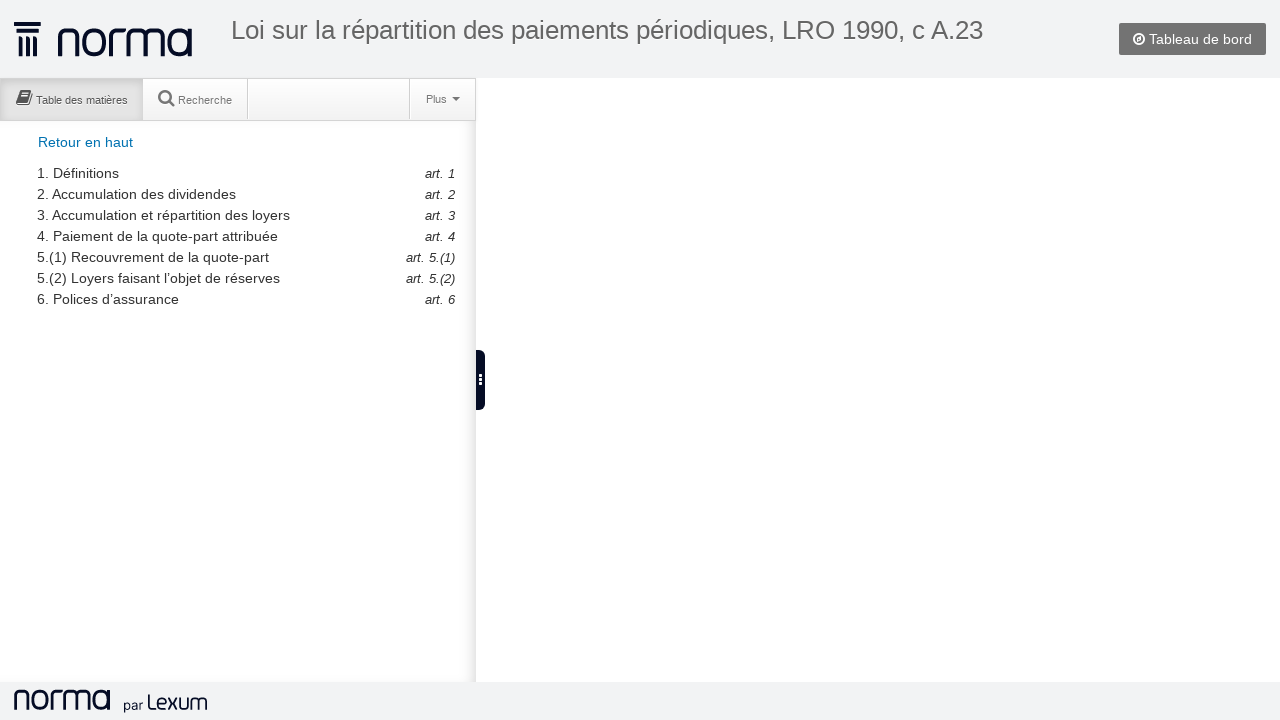

--- FILE ---
content_type: text/html;charset=UTF-8
request_url: https://qweri.lexum.com/w/onlegis/lro-1990-c-a23-fr
body_size: 2093
content:
<!DOCTYPE html>
<html lang="fr">
<head>
    <title>Loi sur la répartition des paiements périodiques, LRO 1990, c A.23 | </title>

    <meta http-equiv="Content-Type" content="text/html; charset=UTF-8" />
    <meta http-equiv="X-UA-Compatible" content="IE=edge" />
    <meta name="viewport" content="width=device-width, maximum-scale=2, minimum-scale=1, initial-scale=1" />
    <meta name="apple-mobile-web-app-capable" content="yes" />

    <link rel="apple-touch-icon" sizes="57x57" href="https://qweri.lexum.com/common-assets/img/favicon/apple-icon-57x57.png">
    <link rel="apple-touch-icon" sizes="60x60" href="https://qweri.lexum.com/common-assets/img/favicon/apple-icon-60x60.png">
    <link rel="apple-touch-icon" sizes="72x72" href="https://qweri.lexum.com/common-assets/img/favicon/apple-icon-72x72.png">
    <link rel="apple-touch-icon" sizes="76x76" href="https://qweri.lexum.com/common-assets/img/favicon/apple-icon-76x76.png">
    <link rel="apple-touch-icon" sizes="114x114" href="https://qweri.lexum.com/common-assets/img/favicon/apple-icon-114x114.png">
    <link rel="apple-touch-icon" sizes="120x120" href="https://qweri.lexum.com/common-assets/img/favicon/apple-icon-120x120.png">
    <link rel="apple-touch-icon" sizes="144x144" href="https://qweri.lexum.com/common-assets/img/favicon/apple-icon-144x144.png">
    <link rel="apple-touch-icon" sizes="152x152" href="https://qweri.lexum.com/common-assets/img/favicon/apple-icon-152x152.png">
    <link rel="apple-touch-icon" sizes="180x180" href="https://qweri.lexum.com/common-assets/img/favicon/apple-icon-180x180.png">
    <link rel="icon" type="image/png" sizes="192x192"  href="https://qweri.lexum.com/common-assets/img/favicon/android-icon-192x192.png">
    <link rel="icon" type="image/png" sizes="32x32" href="https://qweri.lexum.com/common-assets/img/favicon/favicon-32x32.png">
    <link rel="icon" type="image/png" sizes="96x96" href="https://qweri.lexum.com/common-assets/img/favicon/favicon-96x96.png">
    <link rel="icon" type="image/png" sizes="16x16" href="https://qweri.lexum.com/common-assets/img/favicon/favicon-16x16.png">
    <link rel="manifest" href="https://qweri.lexum.com/common-assets/img/favicon/manifest.json">
    <link rel="shortcut icon" href="https://qweri.lexum.com/common-assets/img/favicon/favicon.ico">
    <meta name="msapplication-TileColor" content="#ffffff">
    <meta name="msapplication-TileImage" content="https://qweri.lexum.com/common-assets/img/favicon/ms-icon-144x144.png">
    <meta name="msapplication-config" content="https://qweri.lexum.com/common-assets/img/favicon/browserconfig.xml">
    <meta name="theme-color" content="#ffffff">
		<meta name="google-site-verification" content="0pfnS-fSxzlXQRCGuwBNDm8Gk00md3W0-HvpN7rZXQA" />
		<meta name="fragment" content="!">
	
	<link rel="canonical" href="https://qweri.lexum.com/w/onlegis/lro-1990-c-a23-fr" />
	

    <link rel="stylesheet" href="https://qweri.lexum.com/common-assets/lib/bootstrap/2.3.1/css/bootstrap-zoupio.css" />
    <link rel="stylesheet" href="https://qweri.lexum.com/common-assets/lib/bootstrap/2.3.1/css/bootstrap-responsive-zoupio.css" />

    <link rel="stylesheet" href="https://qweri.lexum.com/common-assets/css/qweri.css?v=3.15.3" />
    <link rel="stylesheet" href="https://qweri.lexum.com/common-assets/css/qweri-base.css?v=3.15.3" />
    <link rel="stylesheet" href="https://qweri.lexum.com/webAssets/app/assets/css/qweri-document.css?v=3.15.3" />
    <link rel="stylesheet" href="https://qweri.lexum.com/webAssets/app/assets/css/qweri-document-container.css?v=3.15.3" />
    <link rel="stylesheet" href="https://qweri.lexum.com/webAssets/app/assets/css/qweri-document-print.css?v=3.15.3" media="print" />
    <link rel="stylesheet" href="https://qweri.lexum.com/webAssets/app/assets/css/qweri-document-panel.css?v=3.15.3" />
    <link rel="stylesheet" href="https://qweri.lexum.com/webAssets/app/assets/css/qweri-document-toc.css?v=3.15.3" />
    <link rel="stylesheet" href="https://qweri.lexum.com/webAssets/app/assets/css/qweri-document-search.css?v=3.15.3" />
    <link rel="stylesheet" href="https://qweri.lexum.com/webAssets/app/assets/css/qweri-document-annotations.css?v=3.15.3" />
    <link rel="stylesheet" href="https://qweri.lexum.com/webAssets/app/assets/css/qweri-document-content.css?v=3.15.3" />
    <link rel="stylesheet" href="https://qweri.lexum.com/webAssets/app/assets/css/qweri-document-widget.css?v=3.15.3" />
    <link rel="stylesheet" href="https://qweri.lexum.com/webAssets/app/assets/css/qweri-document-tipped.css?v=3.15.3" />
    <link rel="stylesheet" href="https://qweri.lexum.com/webAssets/app/assets/css/qweri-solr-highlighter.css?v=3.15.3" />

        <style>
            div#content div.canliidocumentcontent {
    background-color: #fff;
}

div#content div.canliidocumentcontent a:hover {
    color: inherit;
    text-decoration: none;
}

div#content div.canliidocumentcontent a:link,
div#content div.canliidocumentcontent a[href],
div#content div.canliidocumentcontent a:link:hover,
div#content div.canliidocumentcontent a[href]:hover {
    color: #0088cc;
}

div.chunkContent div.canliidocumentcontent .hide[style="display: block;"] {
    display: block !important;
}
        </style>

    <script nonce="ABz2aQe43CMWVYy6QWqVqhegjCf7BmNBAN7xFyFuJXxd0mgjrw5uzRb/O11SVp1mvQT64Cepts//5/ZSCit9mf42nvDqQMEw1RLPoIIqeaia2/VwvGbZnbNQQBfrfKHIsQfd31AVmC5HDIQas5iM6EyWIBfSzAGbI/5xjjoS3uY=" src="https://qweri.lexum.com/common-assets/lib/jquery/jquery-1.8.2.js"></script>
    <script nonce="ABz2aQe43CMWVYy6QWqVqhegjCf7BmNBAN7xFyFuJXxd0mgjrw5uzRb/O11SVp1mvQT64Cepts//5/ZSCit9mf42nvDqQMEw1RLPoIIqeaia2/VwvGbZnbNQQBfrfKHIsQfd31AVmC5HDIQas5iM6EyWIBfSzAGbI/5xjjoS3uY=">var queryStringParams = queryStringParams || (function() {
    var str = window.location.search;
    var objURL = {};

    str.replace(
        new RegExp( "([^?=&]+)(=([^&]*))?", "g" ),
        function( $0, $1, $2, $3 ){
            objURL[ $1 ] = $3;
        }
    );
    return objURL;
})();

var DEBUG = false || queryStringParams.hasOwnProperty("zoupio-debug");
</script>
    <script nonce="ABz2aQe43CMWVYy6QWqVqhegjCf7BmNBAN7xFyFuJXxd0mgjrw5uzRb/O11SVp1mvQT64Cepts//5/ZSCit9mf42nvDqQMEw1RLPoIIqeaia2/VwvGbZnbNQQBfrfKHIsQfd31AVmC5HDIQas5iM6EyWIBfSzAGbI/5xjjoS3uY=">var touchDevice = false || 'ontouchstart' in document.documentElement;

touchDevice = touchDevice && window.innerWidth <= 1024;

var debugTouch = false || queryStringParams.hasOwnProperty("zoupio-debug-touch");

/**
 * Add a class to the html tag to have different css rules apply to touch and non-touch devices
 */
if (touchDevice || debugTouch) {
    document.querySelector("html").classList.add("touch");
} else {
    document.querySelector("html").classList.add("no-touch");
}
</script>

</head>
<body>

    <header id="qweri-header" class="qweri-header zoupio-bootstrap">
<div id="qweri-profile-area" class="qweri-profile-area no-admin">

        <a id="header-dashboard-link" href="/w/onlegis" class="dashboardPage first-level-link">
            <i class="icon-compass"></i>
            <span class="hidden-tablet hidden-phone">Tableau de bord</span>
        </a>





</div>



        <a class="logo" href="https://lexum.com/fr/norma/">
            <img src="https://qweri.lexum.com/common-assets/img/norma-minuit.svg" alt="Norma" title="">
        </a>
        
        <h1 class="title">
            <a id="qweri-title" href="" class="qweri-title"></a>
            <small id="qweri-section" class="qweri-section"></small>
        </h1>

    </header>

    <noscript class="zoupio-bootstrap qweri-noscript">
        <div class="alert alert-block">
            Norma requiert l&#39;activation de Javascript pour fonctionner correctement
        </div>
    </noscript>

    <div id="qweriHook"></div>

    <footer id="qweri-footer" class="qweri-footer zoupio-bootstrap">

        <!-- v. 3.15.3 -->
        <a class="logo" href="https://lexum.com/fr/norma/">
            <img src="https://qweri.lexum.com/common-assets/img/norma_lexum-horiz-minuit-fr.svg" alt="Norma by Lexum" title="">
        </a>


		<div>
		</div>

    </footer>

    <script nonce="ABz2aQe43CMWVYy6QWqVqhegjCf7BmNBAN7xFyFuJXxd0mgjrw5uzRb/O11SVp1mvQT64Cepts//5/ZSCit9mf42nvDqQMEw1RLPoIIqeaia2/VwvGbZnbNQQBfrfKHIsQfd31AVmC5HDIQas5iM6EyWIBfSzAGbI/5xjjoS3uY=" src="/w/onlegis/362453/includes.js"></script>

    <script nonce="ABz2aQe43CMWVYy6QWqVqhegjCf7BmNBAN7xFyFuJXxd0mgjrw5uzRb/O11SVp1mvQT64Cepts//5/ZSCit9mf42nvDqQMEw1RLPoIIqeaia2/VwvGbZnbNQQBfrfKHIsQfd31AVmC5HDIQas5iM6EyWIBfSzAGbI/5xjjoS3uY=">
        var _paq = _paq || [];
        _paq.push(["trackPageView"]);
        _paq.push(["enableLinkTracking"]);
        _paq.push(["setSecureCookie", true]);

        (function() {
            var u="https://piwik.lexum.com/";
            _paq.push(["setTrackerUrl", u+"piwik.php"]);
            _paq.push(["setSiteId", "32"]);
            var d=document, g=d.createElement("script"), s=d.getElementsByTagName("script")[0]; g.type="text/javascript";
            g.defer=true; g.async=true; g.src=u+"piwik.js"; s.parentNode.insertBefore(g,s);
        })();
    </script>

</body>
</html>


--- FILE ---
content_type: text/html;charset=UTF-8
request_url: https://qweri.lexum.com/webAssets/app/document/search/SearchResults_View?language=fr
body_size: 1587
content:
<%
var results = searchResultCollection.models;
var numberOfHits = searchResultCollection.numberOfHits;

var pager = searchResultCollection.pager;
var hasNextPage = searchResultCollection.hasNextPage();
var hasPreviousPage = searchResultCollection.hasPreviousPage();

var searchInProgress = searchModel.get('searchInProgress');
var firstResultStart = searchModel.get('rows') * searchResultCollection.page;

var query = hashModel.get('searchQuery');

var errors = searchResultCollection.errors;
%>

<div class="search-results-list">
    <% if (errors && errors.search) { %>

    <div class="alert alert-error alert-block">
        <ul class="unstyled">
            <% qweriLodash.each(errors.search, function(errorMessage) { %>
            <li><%= errorMessage %></li>
            <% }); %>
        </ul>
    </div>

    <% } else if (!searchInProgress) { %>

    <div id="search-results-help">
        <p>Notre moteur de recherche repère les sections du document contenant au moins un des termes de votre requête.</p>

        <p>Vous pouvez changer ce comportement en utilisant notre syntaxe de requête :</p>

<table id="lexview-help-table" class="table table-striped table-hover table-condensed qweri-search-help">
    <thead>
        <tr>
            <th>Chercher</th>
            <th>Opérateur (sensible à la casse)</th>
            <th>Exemple</th>
        </tr>
    </thead>

    <tbody>
        <tr>
            <td>Cette <strong>expression</strong></td>
            <td>""</td>
            <td>"R. c. Proulx"</td>
        </tr>

        <tr>
            <td><strong>Tous</strong> ces mots</td>
            <td><b>ET</b></td>
            <td>locateur <b>ET</b> accès <b>ET</b> logement</td>
        </tr>

        <tr>
            <td><strong>Un</strong> de ces mots</td>
            <td><b>OU</b>, sans opérateur</td>
            <td>ville municipalité</td>
        </tr>

        <tr>
            <td>Mots dans le même <strong>paragraphe</strong></td>
            <td><b>/p</b></td>
            <td>convention <b>/p</b> homologation</td>
        </tr>

        <tr>
            <td>Mots dans la même <strong>phrase</strong></td>
            <td><b>/s</b></td>
            <td>impôt <b>/s</b> revenu</td>
        </tr>

        <tr>
            <td>Mots séparés par <em>n</em> mots</td>
            <td><b>/</b>n</td>
            <td>lettre <b>/5</b> crédit</td>
        </tr>

        <tr>
            <td>Exclure les <strong>pluriels</strong> et les formes <strong>dérivées</strong></td>
            <td><b>EXACT</b>()</td>
            <td><b>EXACT</b>(constitution)</td>
        </tr>

        <tr>
            <td><strong>TOUTES</strong> les <strong>TERMINAISONS</strong> possibles</td>
            <td><b>*</b></td>
            <td>constitu<b>*</b></td>
        </tr>
    </tbody>
</table>
    </div>

    <% } else if (numberOfHits === 0) { %>

    <h4>Aucun document ne correspond aux termes de recherche spécifiés</h4>

    <p>Suggestions :</p>
    <ul>
        <li>Vérifiez l&#39;orthographe des termes de recherche.</li>
        <li>Essayez d&#39;autres mots.</li>
        <li>Utilisez des mots clés plus généraux.</li>
        <li>Si vous avez utilisé la syntaxe booléenne, vérifiez que celle-ci est valide.</li>
    </ul>

    <% } else { %>

    <div class="search-results-list-info">

        <div class="text-info"><%= numberOfHits %> résultats</div>
        <button class="btn btn-link search-results-list-print"><i class="icon-print"></i> Imprimer les résultats</button>

    </div>

    <% n = firstResultStart + 1 %>
    <div>
        <% qweriLodash.each(results, function(resultModel) { %>
        <% result = resultModel.attributes %>
        <div class="search-result well well-small pointable" tabindex="0" role="link" data-anchorText="<%- result.anchorText %>" data-footnoteReference="<%- result.footnoteReference %>" data-resulttitle="<%- result.title %>">
            <div class="search-result-container">
                <div class="search-result-icon">
                    <i class="icon-file-text-alt"> </i>
                </div>
                <div class="search-result-titles">
                    <% ulToClose = 0 %>
                    <% qweriLodash.each(result.parentsDisplay, function(parent) { %>
                    <% ulToClose++ %>

                    <ul>
                        <li>
                            <span><%= parent %></span>

                    <% }); %>

                    <% if (result.labelAndTitle) { %>
                            <ul>
                                <li><%= result.labelAndTitle %></li>
                            </ul>
                    <% } %>

                    <% for (var i = 0 ; i < ulToClose ; i++) { %>

                        </li>
                    </ul>

                    <% } %>
                </div>
            </div>

            <% if (result.snippet) { %>
            <p class="search-result-snippet hidden-phone">
                <small><%= result.snippet %></small>
            </p>
            <% } %>
        </div>
        <% }); %>
    </div>
    <% } %>

    <% if (hasPreviousPage || hasNextPage) { %>
    <div id="lexview-search-results-pager" class="pagination">
        <ul>
            <% if (hasPreviousPage) { %>
            <li id="pager-previous">
                <a href="#">&laquo;</a>
            </li>
            <% } else { %>
            <li id="pager-previous" class="disabled">
                <a href="#">&laquo;</a>
            </li>
            <% } %>

            <% for (i in pager.leadingPages) { %>
            <li class="pager-page"><a href="#"><%= pager.leadingPages[i] %></a></li>
            <% } %>

            <li class="pager-page active"><a href="#"><%= pager.currentPage %></a></li>

            <% for (i in pager.trailingPages) { %>
            <li class="pager-page"><a href="#"><%= pager.trailingPages[i] %></a></li>
            <% } %>

            <% if (hasNextPage) { %>
            <li id="pager-next">
                <a href="#">&raquo;</a>
            </li>
            <% } else { %>
            <li id="pager-next" class="disabled">
                <a href="#">&raquo;</a>
            </li>
            <% } %>
        </ul>
    </div>
    <% } %>
</div>


--- FILE ---
content_type: text/html;charset=UTF-8
request_url: https://qweri.lexum.com/webAssets/app/document/toc/Heading_View?language=fr
body_size: 155
content:

<div class="toc-heading-2">
    <% if (isParent) { %>
        <div class="toc-parent-indicator" tabindex="0" role="button">
            <i class="icon-angle-right no-touch-closed" title="Développer"></i>
            <i class="icon-angle-down no-touch-opened" title="Réduire"></i>
        </div>
    <% } else { %>
        <div class="toc-parent-indicator"></div>
    <% } %>

    <div class="toc-print-multi-selected-selector">
        <label>
            <input type="checkbox">
            <span class="hide">Sélectionner l&#39;élément</span>
        </label>
    </div>

    <div class="toc-title" tabindex="0" role="link">
        <% if (label && label.trim() !== "") { %>
            <span><%= label %></span>
        <% } %>
        <span><%= title %></span>
    </div>

    <% if (rangeColumn) { %>
        <div class="toc-heading-range"><%= rangeColumn.trim() %></div>
    <% } else { %>
        <div class="toc-heading-range"></div>
    <% } %>
</div>


--- FILE ---
content_type: text/css
request_url: https://qweri.lexum.com/common-assets/css/qweri-base.css?v=3.15.3
body_size: 96
content:
/*      */
/* BASE */
/*      */

html,
body {
    -webkit-overflow-scrolling: touch;

    margin: 0;
    padding: 0;

    height: 100%;
}

html {
    -webkit-box-sizing: border-box;
       -moz-box-sizing: border-box;
            box-sizing: border-box;

    background-color: #fff;
    font-size: 100%;
}

*, *:after, *:before {
    -webkit-box-sizing: inherit;
       -moz-box-sizing: inherit;
            box-sizing: inherit;
}

body {
    display: -webkit-flex;
    display:     -ms-flexbox;
    display:         flex;

    -webkit-flex-direction: column;
        -ms-flex-direction: column;
            flex-direction: column;

    -webkit-flex-wrap: nowrap;
        -ms-flex-wrap: nowrap;
            flex-wrap: nowrap;

    -ms-flex-pack: start;
    -webkit-justify-content: flex-start;
            justify-content: flex-start;
}


--- FILE ---
content_type: text/css
request_url: https://qweri.lexum.com/webAssets/app/assets/css/qweri-document.css?v=3.15.3
body_size: 822
content:
@media (max-width: 767px) {

    body {
        padding-right: 0;
        padding-left: 0;
    }

}

@media (max-width: 44.9999999999em) {

    .zoupio-bootstrap .hidden-tablet,
    .zoupio-bootstrap .hidden-phone {
        
        display: none !important;
    }
    
}

@media (min-width: 45em) and (max-width: 71.9999999999em) {
    .zoupio-bootstrap .hidden-tablet {
        display: none !important;
    }
}

.qweri-header,
.qweri-main,
.qweri-footer {
    -webkit-transition: -webkit-transform 0.2s linear 0s,
                              margin-left 0.2s linear 0s;
                              
       -moz-transition:    -moz-transform 0.2s linear 0s,
                              margin-left 0.2s linear 0s;
                              
        -ms-transition:     -ms-transform 0.2s linear 0s,
                              margin-left 0.2s linear 0s;
                              
         -o-transition:      -o-transform 0.2s linear 0s,
                              margin-left 0.2s linear 0s;
                              
            transition:         transform 0.2s linear 0s,
                              margin-left 0.2s linear 0s;
}

html.touch .qweri-header .logo {
    margin-left: 50px;
}

.qweri-header {
    position: fixed;
    top: 0;
    width: 100vw;
    z-index: 1;
}

@media (min-width: 45em) {

    .qweri-header {
        position: static;
        z-index: auto;
    }
    
}

.qweri-main {
    
    display: -webkit-flex;
    display:     -ms-flexbox;
    display:         flex;
    
    -webkit-flex-direction: row;
        -ms-flex-direction: row;
            flex-direction: row;
    
    -webkit-align-items: stretch;
         -ms-flex-align: stretch;
            align-items: stretch;
    
    margin-top: 100px;
    
}


@media (min-width: 45em) {
    
    .qweri-main {
        margin-top: 0;
    }

}

/* Only in the document view, we want the modal backdrop to be opaque. */
/* That's why the following rule is found here instead of the global Zoupio stylesheet */
.modal-backdrop.fade.in {
	background-color: #000;
	opacity: .3;
}

.modal-wrapper {
    position: absolute;
    top: 0;
    left: 0;
    
    height: 100vh;
    width: 100vw;
    
    z-index: 1050;
    
    transition: color
}

.modal-wrapper.fade {
	
    -webkit-transition: background-color 0.15s linear;
       -moz-transition: background-color 0.15s linear;
         -o-transition: background-color 0.15s linear;
            transition: background-color 0.15s linear;

    background-color: rgba(0, 0, 0, 0);
    
}

.modal-wrapper.fade.in {
    background-color: rgba(0, 0, 0, .3);
}

.qweri-document.pdf-document .print-pdf,
.qweri-document .print-disabled-message {
    border: 1px solid #666;
    display: none;
    margin: 1em auto;
    max-width: 1000px;
    padding: 1em 2em;
    text-align: center;
}

.qweri-document .print-multi-selected-empty p {
    border: 1px solid #666;
    margin: 1em auto;
    max-width: 1000px;
    padding: 1em 2em;
    text-align: center;
}

.qweri-document .print-pacifier p {
    height: 100vh;
    margin: auto;
    display: flex;
    align-items: center;
    justify-content: center;
}

.qweri-document .print-pacifier p.hide {
    display: none;
}


/* *********************************** */
/* ****** Emprunts de Bootstrap ****** */
/* ***** sans importer Bootstrap ***** */

/* Little modification for clearfix, when only the after portion of the fix is needed */
.clearfixAlt:after {
	display: table;
	content: "";
	clear: both;
}
/* ****** Emprunts de Bootstrap ****** */
/* *** sans importer Bootstrap FIN *** */
/* *********************************** */


--- FILE ---
content_type: text/css
request_url: https://qweri.lexum.com/webAssets/app/assets/css/qweri-document-panel.css?v=3.15.3
body_size: 1238
content:

.qweri-panel {
    
    position: fixed;
    top: 0;
    height: 100vh;
    
    display: -webkit-flex;
    display:     -ms-flexbox;
    display:         flex;
    
    -webkit-flex-direction: column;
        -ms-flex-direction: column;
            flex-direction: column;
    
    -webkit-flex-wrap: nowrap;
        -ms-flex-wrap: nowrap;
            flex-wrap: nowrap;
    
    
    background-color: #fff;
    
    width: 80vw;
    max-width: 20em;

    -webkit-overflow-scrolling: touch;
    
    -webkit-transform: translate3d(0px, 0px, 0px);
       -moz-transform: translate3d(0px, 0px, 0px);
        -ms-transform: translate3d(0px, 0px, 0px);
         -o-transform: translate3d(0px, 0px, 0px);
            transform: translate3d(0px, 0px, 0px);
            
    -webkit-transition: -webkit-transform .2s linear 0s,
                             margin-right .2s linear 0s;
                             
       -moz-transition:    -moz-transform .2s linear 0s,
                             margin-right .2s linear 0s;
                             
        -ms-transition:     -ms-transform .2s linear 0s,
                             margin-right .2s linear 0s;
                             
         -o-transition:      -o-transform .2s linear 0s,
                             margin-right .2s linear 0s;
                             
            transition:         transform .2s linear 0s,
                             margin-right .2s linear 0s;

    z-index: 1;
}

html.no-touch .qweri-panel {
    margin-right: 12px; /* The width of the splitter */
}

@media (min-width: 72em) {
    
    .qweri-panel {
    
        -webkit-flex: 0 0 auto;
            -ms-flex: 0 0 auto;
                flex: 0 0 auto;
    
        position: relative;
        height: auto;
        
        max-width: 34em;
        z-index: auto;
     
    }
    
}

/*        */
/* NAVBAR */
/*        */

.qweri-panel > .navbar {
    
    margin-bottom: 0;
    
}

.qweri-panel > .navbar .navbar-inner {
    
    border-radius: 0;
    padding: 0;
    
}

.qweri-panel > .navbar .divider-vertical {

    border-left: 1px solid #d0d0d0;
    margin: 0;
    
}

.qweri-panel > .navbar li.disabled i[class^='icon-'],
.qweri-panel > .navbar li.disabled i[class*=' icon-'] {
    
    opacity: .4;
    
}

.qweri-panel .nav-panels li {
    
    position: relative;
    
    font-size: .8em;
    text-align: center;
    
}

.qweri-panel .nav-panels i[class^='icon-'],
.qweri-panel .nav-panels i[class*=' icon-'] {
    
    font-size: 1.6em;
    
}

.qweri-panel .nav-panels .navbar-label {
    
    /* Not yet, but soon in a future redesign of the side-panel */
    /*display: block;*/
    
}


.qweri-panel .nav-search .badge,
.qweri-panel .nav-notes .badge {
    
    display: none;
    box-shadow: 1px 1px 2px rgba(0, 0, 0, .45);
    right: -5%;
    position: absolute;
    top: -13%;
    z-index: 1;
}

.zoupio-bootstrap .label-info,
.zoupio-bootstrap .badge-info {
    background-color: #367DA0;
}

.qweri-panel .dropdown-toggle {
    
    font-size: .8em;
    
}

/*
 By default the annotation button IS NOT SHOWN.
*/
.qweri-panel #nav-notes-link {
	
	display: none;
	
}


/*            */
/* TAB PANELS */
/*            */

.qweri-panel > .tab-content {
	
    -webkit-flex: 1 1;
        -ms-flex: 1 1;
            flex: 1 1;
    
    background-color: #fff;
    box-shadow: -10px 0px 15px -10px rgba(128, 128, 128, .4) inset;
    
    overflow-y: hidden;
    width: auto !important;

    -webkit-overflow-scrolling: touch;
    
    position: relative;
    
}

html.touch .qweri-panel > .tab-content {
    overflow-y: auto;
}

.qweri-panel .tab-pane {
	
    position: relative;
    
    height: 100%;
    width: auto !important;
    padding: 20px 20px 20px 12px;
    
    overflow-y: auto;
    
    -webkit-overflow-scrolling: touch;
}

.qweri-panel .tab-pane.tab-static {
    padding: 0;
    overflow-y: visible;
    -webkit-overflow-scrolling: auto;
}

.qweri-panel .tab-pane.tab-static.active {
    display: flex;
    flex-direction: column;
}

/*          */
/* SPLITTER */
/*          */

.zoupio-splitter {
    display: inline-block;
    left: 100%;
    position: absolute;
    background-color: #050C25;
    border-radius: 0 6px 6px 0;
    box-shadow: -1px 0 1px rgba(0, 0, 0, 0.15);
    color: #fff;
    text-align: center;
}

html.no-touch .zoupio-splitter {
    padding: 20px 3px;
}

html.touch .zoupio-splitter {
    margin: 4px 13px;
    padding: 8px 12px;
    background-color: transparent;
    border: 1px solid #333;
    color: #333;
    border-radius: 5px;
    cursor: pointer;
}

html.touch    .zoupio-splitter .splitter-desktop,
html.no-touch .zoupio-splitter .splitter-mobile,
html.touch    .zoupio-splitter.docked .icon-double-angle-left,
html.touch    .zoupio-splitter:not(.docked) .icon-double-angle-right {
    display: none;
}

html.no-touch .zoupio-splitter .splitter-desktop,
html.touch    .zoupio-splitter .splitter-mobile {
    display: inline-block;
}

html.no-touch .zoupio-splitter:hover {
    cursor: col-resize;
}

html.no-touch .zoupio-splitter.docked:hover {
    cursor: pointer;
}

#toggle-print-multi-selected .print-multi-selected-enable {
    padding: 0 1px;
}

#qweri-panel.print-active #toggle-print-multi-selected .print-multi-selected-enable,
#qweri-panel:not(.print-active) #toggle-print-multi-selected .print-multi-selected-disable {
    display: none;
}

html.touch #print-all,
html.touch #print-selected,
html.touch #toggle-print-multi-selected {
    display: none;
}


--- FILE ---
content_type: text/css
request_url: https://qweri.lexum.com/webAssets/app/assets/css/qweri-document-toc.css?v=3.15.3
body_size: 1773
content:

/*                   */
/* TABLE OF CONTENTS */
/*                   */

#toc-heading-hover {
    border-radius: 3px;
    display: none;
    left: 0;
    pointer-events: none;
    position: fixed;
    top: 0;
}

#toc-heading-hover .title {
    display: inline-block;
    padding: 0 .5em;
}

#toc-heading-hover .range {
    font-size: .9em;
    font-style: italic;
    margin: 0 .5em 0 .75em;
    white-space: nowrap;
}

#toc-heading-hover .range:empty {
    display: none;
}

html.touch #toc-heading-hover {
    display: none;
}

.toc-display .toc-back-to-top {
    padding: 10px 0 10px 12px;
    margin-left: 1.4em;
}

.toc-display .toc-expand-all,
.toc-display .toc-collapse-all {
    padding: 0 0 10px 12px;
}

.toc-display .toc-expand-all {
    margin-left: 2px;
}

.toc-display .toc-expand-all i {
    margin-right: 9px;
}

.toc-display .toc-collapse-all i {
    margin-right: 7px;
}

@media screen and (max-width: 480px) {
    .toc-display .toc-back-to-top {
        margin-left: 0;
    }

    .toc-display .toc-expand-all,
    .toc-display .toc-collapse-all {
        display: none;
    }
}

.toc-display .toc-display-inner {
    padding: 0 20px 20px 12px;
    overflow-y: auto;
}

html.touch .qweri-panel .toc-display-inner {
    padding: 0;
}

.toc-display .show-all-footnotes {
    display: none;
    margin: 1em 1.5em;
}

@media screen and (max-width: 480px) {
    .toc-display .show-all-footnotes {
        margin: 1em;
    }
}

.toc-display .show-all-footnotes.available {
    display: block;
}

.toc-display .show-all-footnotes button,
.toc-display .toc-back-to-top button,
.toc-display .toc-expand-all button,
.toc-display .toc-collapse-all button {
    border: none;
    background: none;
    color: #0272B1;
}

.toc-display .toc-expand-all button,
.toc-display .toc-collapse-all button {
    color: #333333;
}

.toc-display .show-all-footnotes button:hover,
.toc-display .toc-back-to-top button:hover,
.toc-display .toc-expand-all button:hover span,
.toc-display .toc-collapse-all button:hover span {
    text-decoration: underline;
}

.toc-display .print-multi-selected-option {
    display: none;
    padding: 1.5em 2em 1.5em 2.1em;
    background-color: #5c5e60;
    color: #fff;
    justify-content: space-between;
    align-items: center;
}

#qweri-panel.print-active .toc-display .print-multi-selected-option {
    display: flex;
}

.toc-display .print-multi-selected-option label input {
    margin-top: 2px;
}

.toc-display .print-multi-selected-option label.deselect-all-enabled .print-multi-selected-option-select-all,
.toc-display .print-multi-selected-option label:not(.deselect-all-enabled) .print-multi-selected-option-deselect-all {
    display: none;
}

#qweri-panel:not(.print-active) .toc-display .toc-print-multi-selected-selector {
    display: none;
}

.toc-display .toc-print-multi-selected-selector input {
    margin-top: 0;
}

ul.toc-branch.main-branch {
    margin: 0;
}

ul.toc-branch {
    list-style-type: none;
    margin-left: 1.25em;
    padding: 0;
    overflow: hidden;
}

ul.toc-branch.hide {
    display: none;
}

ul.toc-branch > li.toc-heading-selected {

}

.toc-heading-2 {
    cursor: pointer;
    display: flex;
    align-items: baseline;
    justify-content: stretch;
}

.toc-heading-2 .toc-parent-indicator {
    align-self: center;
    flex: 0 0 1.25em;
    text-align: center;
}

.toc-heading-2 .toc-parent-indicator i:before {
    line-height: 20px; /* Value for the line-height of Bootstrap, to override the one set by the "icon-*" classes. */
/*  transition: padding .3s; */
}

.parent > .toc-heading-2 .toc-parent-indicator .no-touch-closed:before {
    -webkit-transition: -webkit-transform .2s linear 0s;
       -moz-transition: -moz-transform .2s linear 0s;
         -o-transition: transform .2s linear 0s;
            transition: transform .2s linear 0s;
}

.parent      > .toc-heading-2 .toc-parent-indicator .no-touch-closed,
.parent.open > .toc-heading-2 .toc-parent-indicator .no-touch-opened {
    display: block;
}

.parent.open > .toc-heading-2 .toc-parent-indicator .no-touch-closed,
.parent      > .toc-heading-2 .toc-parent-indicator .no-touch-opened {
    display: none;
}

.toc-heading-2 .toc-title {
    border-radius: 3px;
    flex: 1 1 auto;
    overflow: hidden;
    padding: 0 .5em;
    position: relative;
    text-overflow: ellipsis;
    white-space: nowrap;
}

.toc-heading-selected > .toc-heading-2 .toc-title {
    background-color: #007ABD;
    color: #fff;
    text-shadow: 0 -1px 0 rgba(0, 0, 0, 0.75);
}

html.no-touch #toc-heading-hover {
    box-shadow: 1px 1px 3px rgba(0, 0, 0, .5);
    text-shadow: 0 -1px 0 rgba(0, 0, 0, 0.75);
}

html.no-touch #toc-heading-hover {
    background-color: #6b6b6b;
    background-image: -webkit-linear-gradient(bottom, #6b6b6b 0%, #878787 100%);
    background-image:    -moz-linear-gradient(bottom, #6b6b6b 0%, #878787 100%);
    background-image:     -ms-linear-gradient(bottom, #6b6b6b 0%, #878787 100%);
    background-image:      -o-linear-gradient(bottom, #6b6b6b 0%, #878787 100%);
    background-image:         linear-gradient(to top, #6b6b6b 0%, #878787 100%);
/*  filter: progid:DXImageTransform.Microsoft.gradient( startColorstr='#6b6b6b', endColorstr='#878787',GradientType=0 ); */
    color: #fff;
}

html.no-touch #toc-heading-hover.active {
    background-color: #0088cc;
    background-image: -webkit-linear-gradient(bottom, #0088cc 0%, #379fd3 100%);
    background-image:    -moz-linear-gradient(bottom, #0088cc 0%, #379fd3 100%);
    background-image:     -ms-linear-gradient(bottom, #0088cc 0%, #379fd3 100%);
    background-image:      -o-linear-gradient(bottom, #0088cc 0%, #379fd3 100%);
    background-image:         linear-gradient(to top, #0088cc 0%, #379fd3 100%);
/*  filter: progid:DXImageTransform.Microsoft.gradient( startColorstr='#0088cc', endColorstr='#379fd3',GradientType=0 ); */
}

.toc-heading-2 .toc-heading-range {
    flex: 0 0 auto;
    font-size: .9em;
    font-style: italic;
    margin-left: .75em;
    margin-right: 1px;
}

.toc-heading-2 .toc-heading-range:empty {
    display: none;
}

div.toc-branch ul {
    list-style-type: none;
    margin: 0;
    padding: 0;
    
}


div.toc-branch ul > li {
    margin: 0;
    padding: 0;
    
}

div.toc-branch .last-branch {
    overflow-y: auto;
    position: relative;
}

div.toc-branch .last-branch .toc-heading {
    background-color: #d8d8d8;
    cursor: pointer;
}

div.toc-branch ul ul {
    margin-left: 12px;
    height: auto;
}

div.toc-branch .toc-heading {
    border-bottom: 1px solid #bbb;
    border-left: 1px solid #bbb;
    margin: 0;
    padding: 0;
    
    display: -webkit-flex;
    display:     -ms-flexbox;
    display:         flex;
    
    -webkit-flex-direction: row;
        -ms-flex-direction: row;
            flex-direction: row;
    
    -webkit-flex-wrap: nowrap;
        -ms-flex-wrap: nowrap;
            flex-wrap: nowrap;
    
    -ms-flex-pack: start;
    -webkit-justify-content: flex-start;
            justify-content: flex-start;
    
    -ms-flex-line-pack: start;
    -webkit-align-content: flex-start;
            align-content: flex-start;
    
    -ms-flex-align: center;
    -webkit-align-items: center;
            align-items: center;
}

div.toc-branch .crumb-item {
    position: relative;
}

div.toc-branch .crumb-item > .toc-heading {
    background-color: #6b6b6b;
    color: #fff;
    cursor: pointer;
    
    text-shadow: 0 -1px 0 rgba(0, 0, 0, 0.75);
}

/* div.toc-branch .toc-heading-range */
div.toc-branch .toc-heading.toc-heading-selected,
div.toc-branch .toc-heading.toc-heading-selected .toc-heading-range {
    
    background-color: #007ABD;
    color: #fff;
    
    text-shadow: 0 -1px 0 rgba(0, 0, 0, 0.75);
    
}

html.touch ul.toc-branch > li.toc-heading-selected > div.toc-heading-range-touch {
    
    color: #fff;
    
}

div.toc-branch .toc-title {
    -webkit-flex: 1 1 auto;
        -ms-flex: 1 1 auto;
            flex: 1 1 auto;
    
    -ms-flex-item-align: auto;
     -webkit-align-self: auto;
             align-self: auto;
    overflow: hidden;
}

div.toc-branch .toc-title-text {
    padding: 20px 0;
    overflow-x: auto;
    white-space: nowrap;
}

div.toc-branch .toc-heading-selected .toc-title-text {
    white-space: normal;
}

div.toc-branch .toc-title.redux .toc-title-text {
    padding: 10px;
}

div.toc-branch .toc-heading-range {
    color: #666;
    font-size: .8em;
    margin-top: -20px;
}

div.toc-branch .toc-title.redux .toc-heading-range {
    display: none;
}

div.toc-branch .toc-parent-indicator,
div.toc-branch .toc-child-indicator {
    font-size: 2em;
    padding: 0 8px 0;
    
    -webkit-flex: 0 0 auto;
        -ms-flex: 0 0 auto;
            flex: 0 0 auto;
    
    -ms-flex-item-align: auto;
     -webkit-align-self: auto;
             align-self: auto;
}

/* Approx. phone-sized screens */
@media screen and (max-width: 480px) {
    
    div.zoupio-header .corporate {
        float: none;
        text-align: center;
    }
    
    html.no-touch #toc-heading-hover {
        max-width: 375px;
    }
    
}

@media screen and (min-width: 480px) {
    
    html.no-touch #toc-heading-hover {
        max-width: 375px;
    }
}

@media screen and (min-width: 760px) {
    
    html.no-touch #toc-heading-hover {
        max-width: 600px;
    }
}

@media screen and (min-width: 1024px) {
    
    html.no-touch #toc-heading-hover {
        max-width: 900px;
    }
}

@media screen and (min-width: 1200px) {

    html.no-touch #toc-heading-hover {
        max-width: 1050px;
    }
}


--- FILE ---
content_type: text/css
request_url: https://qweri.lexum.com/webAssets/app/assets/css/qweri-document-search.css?v=3.15.3
body_size: 250
content:

.qweri-panel .qweri-search-help {
    background-color: #fff;
    border-radius: 0px;
    font-size: 0.65em;
}

.qweri-panel .qweri-search-help th {
    background-color: #6b6b6b;
    color: #fff;
    text-shadow: 0 -1px 0 rgba(0, 0, 0, 0.75);
    vertical-align: bottom;
}

.qweri-panel .qweri-search-help td {
    vertical-align: middle;
}

.qweri-panel .qweri-search-help th:nth-child(1),
.qweri-panel .qweri-search-help td:nth-child(1) {
    text-align: left;
}

.qweri-panel .qweri-search-help th:nth-child(2),
.qweri-panel .qweri-search-help td:nth-child(2) {
    text-align: center;
}

.qweri-panel .qweri-search-help th:nth-child(3),
.qweri-panel .qweri-search-help td:nth-child(3) {
    text-align: right;
}

.qweri-panel .qweri-search-help strong {
    text-transform: uppercase;
}

@media (min-width: 72em) {
    
    .qweri-panel .qweri-search-help {
        border-radius: 3px;
        box-shadow: 1px 1px 2px rgba(0, 0, 0, .35);
        font-size: 0.9em;
    }
    
    .qweri-panel .qweri-search-help th:nth-child(1) {
        border-radius: 3px 0 0 0;
    }
    
    .qweri-panel .qweri-search-help th:nth-child(3) {
        border-radius: 0 3px 0 0;
    }
    
}

.qweri-panel .search-area {
    padding: 20px 20px 0 12px;
}

.qweri-panel .search-results-display {
    padding: 0 20px 20px 12px;
    overflow-y: auto;
}

.qweri-panel .search-results-list-info {
    display: flex;
    margin: 0 0 10px;
}

.qweri-panel .search-results-list-info .text-info {
    color: #317DA0;
}

.qweri-panel .search-results-list-print {
    margin-left: auto;
    padding: 0;
    color: #007ABD;
}


--- FILE ---
content_type: text/css
request_url: https://qweri.lexum.com/webAssets/app/assets/css/qweri-document-content.css?v=3.15.3
body_size: 3045
content:


/*         */
/* CONTENT */
/*         */
.qweri-content-wrapper {
    
    -webkit-flex: 1 1 auto;
        -ms-flex: 1 1 auto;
            flex: 1 1 auto;
    
    display: -webkit-flex;
    display: -ms-flexbox;
    display: flex;
    
    -webkit-flex-direction: column;
        -ms-flex-direction: column;
            flex-direction: column;
    
    overflow-y: auto;
    
}

.qweri-content {
    
    -webkit-flex: 1 1 auto;
        -ms-flex: 1 1 auto;
            flex: 1 1 auto;
    
    background-color: #fff;
    
    overflow-y: auto;
    position: relative;
    
    padding: 20px 1.8em;
    
    -webkit-overflow-scrolling: touch;
    
}

.qweri-content:focus {
    outline: none;
}

.chunkContent,
.documentHeaderDisplay {
    margin: 0 auto;
    max-width: 1000px;
}

.documentHeaderDisplay.hide {
    display: none;
}

/* #chunkDisplay, */
.chunkContent {
    -webkit-transform-origin: top left;
        -ms-transform-origin: top left;
            transform-origin: top left;

    overflow-wrap: break-word;
    word-wrap: break-word;
}

html.touch .footnotesDisplay {
    /* QWERI-2910 | force repaint */
    -webkit-transform: translate3d(0,0,0);
}

.footnotesDisplay {
    background-color: #fff;
    bottom: 1em;
    box-shadow: 1px 1px 12px 6px rgba(0, 0, 0, .5);
    display: none;

    -webkit-flex-direction: column;
        -ms-flex-direction: column;
            flex-direction: column;

    left: 1em;
    max-height: 40vh;
    opacity: 0;
    padding: 1em;
    position: fixed;
    right: 1em;
    z-index: 10;
}

.footnotesDisplay.in-use {
    display: block;
    opacity: 1;
}

.footnotesDisplay .footnotesHeading {
    display: -webkit-flex;
    display: -ms-flexbox;
    display: flex;

              -ms-flex-pack: justify;
    -webkit-justify-content: space-between;
            justify-content: space-between;

    margin: 0 0 1em;
}

.footnotesDisplay .footnotesHeading .heading {
    font-size: 1.15em;
    font-weight: bold;
}

.footnotesDisplay .close {
    -ms-flex-item-align: start;
     -webkit-align-self: flex-start;
             align-self: flex-start;

    color: #ef362e;
    opacity: 0.6;
}

.footnotesDisplay .close:hover,
.footnotesDisplay .close:focus {
    color: #ef362e;
    opacity: 1;
}

.footnotesDisplay .footnotesContent {
    max-height: 30vh;
    overflow: auto;
    position: relative;
}

.footnotesDisplay .footnotesContent > div {
    padding: .3em 0;
}

.footnotesDisplay .footnotesContent .active {
    background-color: #ffff98;
}

.chunkDisplay {
    position: relative;
}

.chunkDisplay .chunk.on-hold {
    display: none;
}

.chunkDisplay .show-more {
    line-height: 1.5;
    position: absolute;
    text-align: center;
    width: 100%;
    z-index: 1;
}

.chunkDisplay .show-more.previous {
    top: 0;
}

.chunkDisplay .show-more.next {
    bottom: 0;
}

.chunkDisplay .show-more span,
.chunkDisplay .show-more button {
    background-color: #EA1A10;
    border: none;
    border-radius: 3px;
    -webkit-box-shadow: 2px 2px 2px -1px rgba(0, 0, 0, .5);
       -moz-box-shadow: 2px 2px 2px -1px rgba(0, 0, 0, .5);
            box-shadow: 2px 2px 2px -1px rgba(0, 0, 0, .5);
    color: #fff;
    cursor: pointer;
    display: none;
    font-weight: bolder;
    line-height: inherit;
    min-width: 7em;
    padding: .5em 1em;
    text-shadow: -1px -1px rgba(0, 0, 0, .1);
    transition: opacity .2s linear;
}

.chunkDisplay .show-more.loading span,
.chunkDisplay .show-more.ready button {
    display: inline-block;
}

/*
    Displays a line between chunks, marking the limits where annotations
    cannot cross.
 */
html:not(.touch) .chunkDisplay.annotations-active .chunk:not(.on-hold) + .chunk {
    border-top: 2px dashed red;
    padding-top: 1em;
    margin-top: 1em;
}

#chunkDisplay img {
    height: auto;
    max-width: 100%;
}

div#chunkDisplay .not-displayed-in-qweri-html {
    display: none;
}

div#chunkDisplay a[name^='_ftnref'],
div#chunkDisplay a[name^='_ednref'] { /* All the links to footnotes and endnotes*/
    color: #008aca !important;
    margin-left: 2px;
    text-decoration: none;
}

div#chunkDisplay .MsoFootnoteReference,
div#chunkDisplay .EndnoteCharacters,
div#chunkDisplay .MsoEndnoteReference,
div#chunkDisplay sup {
    font-size: .75em;
    font-style: normal;
    font-weight: normal;
    line-height: 0;
    position: relative;
    top: -.6em;
    vertical-align: baseline !important;
}

div#chunkDisplay .MsoFootnoteReference .MsoFootnoteReference,
div#chunkDisplay .EndnoteCharacters .EndnoteCharacters,
div#chunkDisplay .MsoEndnoteReference .MsoEndnoteReference,
div#chunkDisplay .MsoFootnoteReference sup,
div#chunkDisplay .EndnoteCharacters sup,
div#chunkDisplay .MsoEndnoteReference sup,
div#chunkDisplay sup sup {
    font-size: 1em;
    top: 0;
}

div#chunkDisplay .MsoFootnoteReference .MsoFootnoteReference span,
div#chunkDisplay .EndnoteCharacters .EndnoteCharacters span,
div#chunkDisplay .MsoEndnoteReference .MsoEndnoteReference span,
div#chunkDisplay sup sup span {
    font-size: 12px !important;
}

div#footnotesDisplay .MsoFootnoteText .MsoFootnoteReference,
div#footnotesDisplay .MsoNormal .MsoFootnoteReference,
div#footnotesDisplay .Normal2 .MsoFootnoteReference,
div#footnotesDisplay .MsoEndnoteText .EndnoteCharacters,
div#footnotesDisplay .MsoNormal .EndnoteCharacters,
div#footnotesDisplay .Normal2 .EndnoteCharacters,
div#footnotesDisplay .MsoEndnoteText .MsoEndnoteReference,
div#footnotesDisplay .MsoNormal .MsoEndnoteReference,
div#footnotesDisplay .Normal2 .MsoEndnoteReference {
    font-size: 1em;
    vertical-align: baseline !important;
    position: static;
}

div#footnotesDisplay .MsoFootnoteText .MsoFootnoteReference sup,
div#footnotesDisplay .MsoNormal .MsoFootnoteReference sup,
div#footnotesDisplay .Normal2 .MsoFootnoteReference sup,
div#footnotesDisplay .MsoEndnoteText .EndnoteCharacters sup,
div#footnotesDisplay .MsoNormal .EndnoteCharacters sup,
div#footnotesDisplay .Normal2 .EndnoteCharacters sup,
div#footnotesDisplay .MsoEndnoteText .MsoEndnoteReference sup,
div#footnotesDisplay .MsoNormal .MsoEndnoteReference sup,
div#footnotesDisplay .Normal2 .MsoEndnoteReference sup {
    top: auto;
    vertical-align: baseline !important;
}

div#chunkDisplay .pdf-viewer-page {
    word-wrap: normal;
    box-sizing: content-box; /* Fix for IE11 */
    z-index: auto;
    page-break-inside: avoid;
    margin-left: auto;
    margin-right: auto;
    white-space: normal;
}

div#chunkDisplay .pdf-viewer-page:last-child {
    page-break-after: auto;
}

div#chunkDisplay .pdf-viewer-page a:hover {
    background-color: rgba(0, 0, 0, 0);
}

div#chunkDisplay .pdf-viewer-line {
    white-space: pre;
}

.documentFragment.active {
    background-color: #fcf8e3;
    border-left: 6px solid #a9d401;
    border-right: 6px solid #a9d401;
    -moz-border-radius: 3px;
    -ms-border-radius: 3px;
    border-radius: 3px;
    margin-left: -12px;
    margin-right: -12px;
    padding-left: 6px;
    padding-right: 6px;
}

#footnotesDisplay hr {
    border-color: #000;
    border-style: solid;
    border-width: 1px 0 0;
    margin: 0 0 1em;
    width: 20%;
}


/* ********************** */
/* ****** Readonly ****** */

.documentReadonly .alert {
    margin-bottom: 0;
}

/* **************************** */
/* ****** Metadatavalues ****** */

.documentMetaValues {
    -webkit-flex: 0 0 auto;
        -ms-flex: 0 0 auto;
            flex: 0 0 auto;

    box-sizing: border-box;
    padding: 0 42px 0 29px;
}

.documentMetaValues .meta-values {
    background-color: #e1e1e1;
    border-radius: 0 0 4px 4px;
    border: 1px solid #aaa;
    border-top-width: 0;
    margin: 0 auto;
    max-width: 1000px;
}

.documentMetaValues .meta-heading {
    background-color: transparent;
    color: #666;
    cursor: pointer;
    padding: 8px 15px;
    text-align: center;
}

.documentMetaValues .meta-heading .caret {
    border-color: #000 transparent;
    border-style: solid;
    border-width: 0 4px 4px 4px;

    margin-top: 8px;
    margin-left: 2px;
}

.documentMetaValues .meta-heading.collapsed {
    border-bottom-left-radius: 4px;
    border-bottom-right-radius: 4px;
}

.documentMetaValues .meta-heading.collapsed .caret {
    border-top-width: 4px;
    border-bottom-width: 0;
}

.documentMetaValues .meta-body {
    background-color: rgba(255, 255, 255, .85);
    border-bottom-left-radius: 4px;
    border-bottom-right-radius: 4px;
}


.documentMetaValues ul {
    list-style: none;
    margin: 0;
    padding: 8px 15px;
}

.documentMetaValues li:not(:last-child) {
    margin-bottom: .1em;
}

.documentMetaValues .meta-label {
    color: #888;
    font-size: .8em;
    
    text-transform: uppercase;
    letter-spacing: .075em;
}

.documentMetaValues .meta-label,
.documentMetaValues .meta-value {
    vertical-align: middle;
}

.documentMetaValues .meta-value .meta-tag {
    background-color: #e4e4e4;
    border: 1px solid #aaaaaa;
    border-radius: 3px;
    padding: 1px 3px;
}

/* ****** Metadatavalues FIN ****** */
/* ******************************** */


/* ****************************************************** */
/* ****** Noteups we add for legislation documents ****** */

/**
 * Using the #id selector to prevent as much as possible
 * the document's CSS from messing the HTML we inject inside
 * the content.
 */


#content .zoupio-supplement {
/*  text-align: right; */
    margin-bottom: 1.5em;
    
    -webkit-box-sizing: border-box;
       -moz-box-sizing: border-box;
            box-sizing: border-box;
            
    display:     -ms-flexbox;
    display: -webkit-flex;
    display:         flex;
    
        -ms-flex-direction: row;
    -webkit-flex-direction: row;
            flex-direction: row;
    
        -ms-flex-wrap: wrap;
    -webkit-flex-wrap: wrap;
            flex-wrap: wrap;
    
    -ms-flex-pack: end;
    -webkit-justify-content: flex-end;
            justify-content: flex-end;
}

#content .zoupio-supplement > .supplement.fragment-link,
#content .zoupio-supplement > .supplement.fragment-translation,
#content .zoupio-supplement > .supplement.fragment-citations {
    
    margin: 5px 0 0 10px;
    
         -ms-flex: 0 0 auto;
     -webkit-flex: 0 0 auto;
             flex: 0 0 auto;
}

#content .zoupio-supplement .noteup-box {
    
         -ms-flex: 1 1 100%;
     -webkit-flex: 1 1 100%;
             flex: 1 1 100%;
    
}

#content .supplement:not(.no-content) .label {
    cursor: pointer;
}

#content .supplement .popover textarea {
    margin-bottom: 0;
    overflow-y: scroll;
}

#content .supplement .label-large {
    -webkit-transition: padding-bottom .2s linear;
       -moz-transition: padding-bottom .2s linear;
        -ms-transition: padding-bottom .2s linear;
         -o-transition: padding-bottom .2s linear;
            transition: padding-bottom .2s linear;
}

#content .supplement .label-large.active {
    background-color: #eaeaea;
    color: #333;
}

#content .supplement .label-large.extended {
    border-bottom-right-radius: 0;
    border-bottom-left-radius: 0;
    padding-bottom: 10px;
}

#content .zoupio-supplement .noteup-box {
    background-color: #eaeaea;
    border-radius: 5px 0 5px 5px;
    padding: 15px;
    text-indent: 0;
    margin: 0;
}

#content .noteup-box h4 {
    text-align: center;
    margin: 10px 0;
    font-family: inherit;
    font-weight: bold;
    line-height: 20px;
    color: inherit;
    text-rendering: optimizelegibility;
    font-size: 17.5px;
}

#content .noteup-box .noteup-print,
#content .noteup-box .noteup-printAll {
    color: #0088cc;
    cursor: pointer;
    text-indent: 0;
    margin: 0;
    font-size: 14px;
    font-weight: normal;
}

#content .noteup-box .noteup-printAll {
    margin-left: 1em;
}

#content .noteup-box .noteup-results {
    text-indent: 0;
    margin: 0;
}

#content .noteup-results h5 {
    font-style: italic;
    margin: 10px 0;
    font-family: inherit;
    font-weight: bold;
    line-height: 20px;
    color: inherit;
    text-rendering: optimizelegibility;
    font-size: 14px;
}

#content .noteup-results .noteup-result {
    text-indent: 0;
    margin: 0 0 0 1em;
}

#content .noteup-result .style-of-cause .external-indicator,
body a .external-indicator {
    font-size: 0.7em;
    margin-left: .5em;
    text-indent: 0;
    text-decoration: none;
    vertical-align: text-bottom;
}

#content .noteup-result .canlii-reference,
#content .noteup-result .decision-date {
    white-space: nowrap;
}

#content .noteup-box .noteup-showMore:not(.hide) {
    display: inline-block;
    margin-top: 2em;
}

#content .noteup-box .noteup-showAll:not(.hide) {
    display: inline-block;
    margin-left: 2em;
}

#content .zoupio-supplement [class^="icon-"],
#content .zoupio-supplement [class*=" icon-"] {
    font-style: normal;
    line-height: normal;
}

#content .zoupio-supplement .label,
#content .zoupio-supplement .badge {
    display: inline-block;
    padding: 2px 4px;
    font-size: 11.844px;
    font-weight: bold;
    line-height: 14px;
    color: #ffffff;
    text-shadow: 0 -1px 0
    rgba(0, 0, 0, 0.25);
    white-space: nowrap;
    vertical-align: baseline;
    background-color: #999999;
}

#content .zoupio-supplement .label.label-large {
    font-size: 14px;
    line-height: 20px;
}

#content .zoupio-supplement .tooltip {
    position: absolute;
    z-index: 1030;
    display: block;
    font-size: 11px;
    line-height: 1.4;
    opacity: 0;
    filter: alpha(opacity=0);
    visibility: visible;

    width: auto;
    background-color: transparent;
}

#content .zoupio-supplement .tooltip.in {
    opacity: 0.8;
    filter: alpha(opacity=80);
}

#content .zoupio-supplement .tooltip.top {
    padding: 5px 0;
    margin-top: -3px;
}

#content .zoupio-supplement .tooltip-inner {
    max-width: 200px;
    padding: 8px;
    color: #ffffff;
    text-align: center;
    text-decoration: none;
    background-color: #000000;
    -webkit-border-radius: 4px;
    -moz-border-radius: 4px;
    border-radius: 4px;
}

#content .zoupio-supplement .tooltip-arrow {
    position: absolute;
    width: 0;
    height: 0;
    border-color: transparent;
    border-style: solid;
}

#content .zoupio-supplement .tooltip.top .tooltip-arrow {
    bottom: 0;
    left: 50%;
    margin-left: -5px;
    border-top-color: #000000;
    border-width: 5px 5px 0;
}
/* **** Noteups we add for legislation documents FIN **** */
/* ****************************************************** */

/*        */
/* MARKER */
/*        */

.zoupio-marker {
    background-color: transparent;
    color: #050C25;
    display: flex;
    align-items: center;
    margin: 0 auto;
    max-width: 1000px;
}

.zoupio-marker .cursor {
    display: inline-flex;
    opacity: 0;
    position: absolute;
    top: 0;
    transition: opacity .2s;
}

.zoupio-marker .cursor svg {
    height: 15px;
    width: 10px;
}

.zoupio-marker.in-use .cursor {
    opacity: 1;
}


--- FILE ---
content_type: text/css
request_url: https://qweri.lexum.com/webAssets/app/assets/css/qweri-document-tipped.css?v=3.15.3
body_size: 151
content:
/**
  * Custom skin for Zoupio, base on default skin 'black'.
  * Adapted for Zoupio's specific needs.
  */

.t_Content_zoupio {
	color: #fff;
	font-size: .8em;
	line-height: 1.2em;
	padding: 6px 7px;
	text-align: justify;
}

.t_Content_zoupio a {
	color: #008aca;
	text-decoration: none;
	background: none;
	border: 0;
}
.t_Content_zoupio a:hover {
	color: #008aca;
	text-decoration: underline;
	background: none;
	border: 0;
}

.t_Content_zoupio a,
.t_Content_zoupio a:hover {
	color: #57a1d6;
}

.t_Content_zoupio p {
	font-size: 1em !important;
	margin: .2em 0;
}

/**
  * Custom skin for Zoupio Annotations, base on default skin 'light'.
  * Adapted for Zoupio's specific needs.
  */

.select2-drop {
	z-index: 1000000;
}

.t_Content_zoupio-annot {
	font-size: .9em;
	line-height: 1.2em;
	padding: 6px 7px;
	text-align: justify;
}

.t_Content_zoupio-annot a {
	color: #008aca;
	text-decoration: none;
	background-color: none;
	border: 0;
}
.t_Content_zoupio-annot a:hover {
	color: #008aca;
	text-decoration: underline;
	background-color: none;
	border: 0;
}

.t_Content_zoupio-annot a,
.t_Content_zoupio-annot a:hover {
	color: #57a1d6;
}

.t_Content_zoupio-annot p {
	font-size: 1em !important;
	margin: .2em 0;
}


--- FILE ---
content_type: text/css;charset=windows-1252
request_url: https://qweri.lexum.com/w/onlegis/attachment/7a38e9f1-3d62-434c-90ac-55b4c3ffc2e3
body_size: 10962
content:
div.chunkContent div.canliidocumentcontent p.MsoNormal, div.chunkContent div.canliidocumentcontent li.MsoNormal, div.chunkContent div.canliidocumentcontent div.MsoNormal {
margin: 0pc;
margin-bottom: 6pt;
font-size: 10pt;
}
div.chunkContent div.canliidocumentcontent h1 {
margin-top: 1pc;
margin-right: 0pc;
margin-bottom: 0.25pc;
margin-left: 0pc;
page-break-after: avoid;
font-size: 16pt;
font-family: Arial;
font-weight: bold;
}
div.chunkContent div.canliidocumentcontent h2 {
margin-top: 1pc;
margin-right: 0pc;
margin-bottom: 0.25pc;
margin-left: 0pc;
page-break-after: avoid;
font-size: 14pt;
font-family: Arial;
font-weight: bold;
font-style: italic;
}
div.chunkContent div.canliidocumentcontent h3 {
margin-top: 1pc;
margin-right: 0pc;
margin-bottom: 0.25pc;
margin-left: 0pc;
page-break-after: avoid;
font-size: 13pt;
font-family: Arial;
font-weight: bold;
}
div.chunkContent div.canliidocumentcontent h4 {
margin-top: 1pc;
margin-right: 0pc;
margin-bottom: 0.25pc;
margin-left: 0pc;
page-break-after: avoid;
font-size: 14pt;
font-weight: bold;
}
div.chunkContent div.canliidocumentcontent h5 {
margin-top: 1pc;
margin-right: 0pc;
margin-bottom: 0.25pc;
margin-left: 0pc;
font-size: 13pt;
font-weight: bold;
font-style: italic;
}
div.chunkContent div.canliidocumentcontent h6 {
margin-top: 1pc;
margin-right: 0pc;
margin-bottom: 0.25pc;
margin-left: 0pc;
font-size: 11pt;
font-weight: bold;
}
div.chunkContent div.canliidocumentcontent p.MsoHeading7, div.chunkContent div.canliidocumentcontent li.MsoHeading7, div.chunkContent div.canliidocumentcontent div.MsoHeading7 {
margin-top: 1pc;
margin-right: 0pc;
margin-bottom: 0.25pc;
margin-left: 0pc;
font-size: 12pt;
}
div.chunkContent div.canliidocumentcontent p.MsoHeading8, div.chunkContent div.canliidocumentcontent li.MsoHeading8, div.chunkContent div.canliidocumentcontent div.MsoHeading8 {
margin-top: 1pc;
margin-right: 0pc;
margin-bottom: 0.25pc;
margin-left: 0pc;
font-size: 12pt;
font-style: italic;
}
div.chunkContent div.canliidocumentcontent p.MsoHeading9, div.chunkContent div.canliidocumentcontent li.MsoHeading9, div.chunkContent div.canliidocumentcontent div.MsoHeading9 {
margin-top: 1pc;
margin-right: 0pc;
margin-bottom: 0.25pc;
margin-left: 0pc;
font-size: 11pt;
font-family: Arial;
}
div.chunkContent div.canliidocumentcontent p.MsoIndex1, div.chunkContent div.canliidocumentcontent li.MsoIndex1, div.chunkContent div.canliidocumentcontent div.MsoIndex1 {
margin-top: 0pc;
margin-right: 0pc;
margin-bottom: 6pt;
margin-left: 28.666666pt;
margin-bottom: 6pt;
text-indent: -20pt;
font-size: 13pt;
}
div.chunkContent div.canliidocumentcontent p.MsoIndex2, div.chunkContent div.canliidocumentcontent li.MsoIndex2, div.chunkContent div.canliidocumentcontent div.MsoIndex2 {
margin-top: 0pc;
margin-right: 0pc;
margin-bottom: 6pt;
margin-left: 37.333332pt;
margin-bottom: 6pt;
text-indent: -20pt;
font-size: 13pt;
}
div.chunkContent div.canliidocumentcontent p.MsoIndex3, div.chunkContent div.canliidocumentcontent li.MsoIndex3, div.chunkContent div.canliidocumentcontent div.MsoIndex3 {
margin-top: 0pc;
margin-right: 0pc;
margin-bottom: 6pt;
margin-left: 3.25pc;
margin-bottom: 6pt;
text-indent: -13pt;
font-size: 13pt;
}
div.chunkContent div.canliidocumentcontent p.MsoIndex4, div.chunkContent div.canliidocumentcontent li.MsoIndex4, div.chunkContent div.canliidocumentcontent div.MsoIndex4 {
margin-top: 0pc;
margin-right: 0pc;
margin-bottom: 6pt;
margin-left: 54.666668pt;
margin-bottom: 6pt;
text-indent: -20pt;
font-size: 13pt;
}
div.chunkContent div.canliidocumentcontent p.MsoIndex5, div.chunkContent div.canliidocumentcontent li.MsoIndex5, div.chunkContent div.canliidocumentcontent div.MsoIndex5 {
margin-top: 0pc;
margin-right: 0pc;
margin-bottom: 6pt;
margin-left: 63.333332pt;
margin-bottom: 6pt;
text-indent: -20pt;
font-size: 13pt;
}
div.chunkContent div.canliidocumentcontent p.MsoIndex6, div.chunkContent div.canliidocumentcontent li.MsoIndex6, div.chunkContent div.canliidocumentcontent div.MsoIndex6 {
margin-top: 0pc;
margin-right: 0pc;
margin-bottom: 6pt;
margin-left: 6.5pc;
margin-bottom: 6pt;
text-indent: -13pt;
font-size: 13pt;
}
div.chunkContent div.canliidocumentcontent p.MsoIndex7, div.chunkContent div.canliidocumentcontent li.MsoIndex7, div.chunkContent div.canliidocumentcontent div.MsoIndex7 {
margin-top: 0pc;
margin-right: 0pc;
margin-bottom: 6pt;
margin-left: 80.666664pt;
margin-bottom: 6pt;
text-indent: -20pt;
font-size: 13pt;
}
div.chunkContent div.canliidocumentcontent p.MsoIndex8, div.chunkContent div.canliidocumentcontent li.MsoIndex8, div.chunkContent div.canliidocumentcontent div.MsoIndex8 {
margin-top: 0pc;
margin-right: 0pc;
margin-bottom: 6pt;
margin-left: 89.333336pt;
margin-bottom: 6pt;
text-indent: -20pt;
font-size: 13pt;
}
div.chunkContent div.canliidocumentcontent p.MsoIndex9, div.chunkContent div.canliidocumentcontent li.MsoIndex9, div.chunkContent div.canliidocumentcontent div.MsoIndex9 {
margin-top: 0pc;
margin-right: 0pc;
margin-bottom: 6pt;
margin-left: 9.75pc;
margin-bottom: 6pt;
text-indent: -13pt;
font-size: 13pt;
}
div.chunkContent div.canliidocumentcontent p.MsoToc1, div.chunkContent div.canliidocumentcontent li.MsoToc1, div.chunkContent div.canliidocumentcontent div.MsoToc1 {
margin: 0pc;
margin-bottom: 6pt;
font-size: 13pt;
}
div.chunkContent div.canliidocumentcontent p.MsoToc2, div.chunkContent div.canliidocumentcontent li.MsoToc2, div.chunkContent div.canliidocumentcontent div.MsoToc2 {
margin-top: 0pc;
margin-right: 0pc;
margin-bottom: 6pt;
margin-left: 28.666666pt;
margin-bottom: 6pt;
font-size: 13pt;
}
div.chunkContent div.canliidocumentcontent p.MsoToc3, div.chunkContent div.canliidocumentcontent li.MsoToc3, div.chunkContent div.canliidocumentcontent div.MsoToc3 {
margin-top: 0pc;
margin-right: 0pc;
margin-bottom: 6pt;
margin-left: 37.333332pt;
margin-bottom: 6pt;
font-size: 13pt;
}
div.chunkContent div.canliidocumentcontent p.MsoToc4, div.chunkContent div.canliidocumentcontent li.MsoToc4, div.chunkContent div.canliidocumentcontent div.MsoToc4 {
margin-top: 0pc;
margin-right: 0pc;
margin-bottom: 6pt;
margin-left: 3.25pc;
margin-bottom: 6pt;
font-size: 13pt;
}
div.chunkContent div.canliidocumentcontent p.MsoToc5, div.chunkContent div.canliidocumentcontent li.MsoToc5, div.chunkContent div.canliidocumentcontent div.MsoToc5 {
margin-top: 0pc;
margin-right: 0pc;
margin-bottom: 6pt;
margin-left: 54.666668pt;
margin-bottom: 6pt;
font-size: 13pt;
}
div.chunkContent div.canliidocumentcontent p.MsoToc6, div.chunkContent div.canliidocumentcontent li.MsoToc6, div.chunkContent div.canliidocumentcontent div.MsoToc6 {
margin-top: 0pc;
margin-right: 0pc;
margin-bottom: 6pt;
margin-left: 63.333332pt;
margin-bottom: 6pt;
font-size: 13pt;
}
div.chunkContent div.canliidocumentcontent p.MsoToc7, div.chunkContent div.canliidocumentcontent li.MsoToc7, div.chunkContent div.canliidocumentcontent div.MsoToc7 {
margin-top: 0pc;
margin-right: 0pc;
margin-bottom: 6pt;
margin-left: 6.5pc;
margin-bottom: 6pt;
font-size: 13pt;
}
div.chunkContent div.canliidocumentcontent p.MsoToc8, div.chunkContent div.canliidocumentcontent li.MsoToc8, div.chunkContent div.canliidocumentcontent div.MsoToc8 {
margin-top: 0pc;
margin-right: 0pc;
margin-bottom: 6pt;
margin-left: 80.666664pt;
margin-bottom: 6pt;
font-size: 13pt;
}
div.chunkContent div.canliidocumentcontent p.MsoToc9, div.chunkContent div.canliidocumentcontent li.MsoToc9, div.chunkContent div.canliidocumentcontent div.MsoToc9 {
margin-top: 0pc;
margin-right: 0pc;
margin-bottom: 6pt;
margin-left: 89.333336pt;
margin-bottom: 6pt;
font-size: 13pt;
}
div.chunkContent div.canliidocumentcontent p.MsoNormalIndent, div.chunkContent div.canliidocumentcontent li.MsoNormalIndent, div.chunkContent div.canliidocumentcontent div.MsoNormalIndent {
margin-top: 0pc;
margin-right: 0pc;
margin-bottom: 6pt;
margin-left: 3pc;
margin-bottom: 6pt;
font-size: 10pt;
}
div.chunkContent div.canliidocumentcontent p.MsoFootnoteText, div.chunkContent div.canliidocumentcontent li.MsoFootnoteText, div.chunkContent div.canliidocumentcontent div.MsoFootnoteText {
margin: 0pc;
margin-bottom: 6pt;
font-size: 10pt;
}
div.chunkContent div.canliidocumentcontent p.MsoCommentText, div.chunkContent div.canliidocumentcontent li.MsoCommentText, div.chunkContent div.canliidocumentcontent div.MsoCommentText {
margin: 0pc;
margin-bottom: 6pt;
font-size: 10pt;
}
div.chunkContent div.canliidocumentcontent p.MsoHeader, div.chunkContent div.canliidocumentcontent li.MsoHeader, div.chunkContent div.canliidocumentcontent div.MsoHeader {
margin: 0pc;
margin-bottom: 6pt;
font-size: 13pt;
}
div.chunkContent div.canliidocumentcontent p.MsoFooter, div.chunkContent div.canliidocumentcontent li.MsoFooter, div.chunkContent div.canliidocumentcontent div.MsoFooter {
margin: 0pc;
margin-bottom: 6pt;
font-size: 13pt;
}
div.chunkContent div.canliidocumentcontent p.MsoIndexHeading, div.chunkContent div.canliidocumentcontent li.MsoIndexHeading, div.chunkContent div.canliidocumentcontent div.MsoIndexHeading {
margin: 0pc;
margin-bottom: 6pt;
font-size: 13pt;
font-family: Arial;
font-weight: bold;
}
div.chunkContent div.canliidocumentcontent p.MsoCaption, div.chunkContent div.canliidocumentcontent li.MsoCaption, div.chunkContent div.canliidocumentcontent div.MsoCaption {
margin-top: 0.5pc;
margin-right: 0pc;
margin-bottom: 0.5pc;
margin-left: 0pc;
font-size: 10pt;
font-weight: bold;
}
div.chunkContent div.canliidocumentcontent p.MsoTof, div.chunkContent div.canliidocumentcontent li.MsoTof, div.chunkContent div.canliidocumentcontent div.MsoTof {
margin-top: 0pc;
margin-right: 0pc;
margin-bottom: 6pt;
margin-left: 37.333332pt;
margin-bottom: 6pt;
text-indent: -20pt;
font-size: 13pt;
}
div.chunkContent div.canliidocumentcontent p.MsoEnvelopeAddress, div.chunkContent div.canliidocumentcontent li.MsoEnvelopeAddress, div.chunkContent div.canliidocumentcontent div.MsoEnvelopeAddress {
margin-top: 0pc;
margin-right: 0pc;
margin-bottom: 6pt;
margin-left: 12pc;
margin-bottom: 6pt;
font-size: 12pt;
font-family: Arial;
}
div.chunkContent div.canliidocumentcontent p.MsoEnvelopeReturn, div.chunkContent div.canliidocumentcontent li.MsoEnvelopeReturn, div.chunkContent div.canliidocumentcontent div.MsoEnvelopeReturn {
margin: 0pc;
margin-bottom: 6pt;
font-size: 10pt;
font-family: Arial;
}
div.chunkContent div.canliidocumentcontent span.MsoFootnoteReference {
vertical-align: super;
}
div.chunkContent div.canliidocumentcontent span.MsoEndnoteReference {
vertical-align: super;
}
div.chunkContent div.canliidocumentcontent p.MsoEndnoteText, div.chunkContent div.canliidocumentcontent li.MsoEndnoteText, div.chunkContent div.canliidocumentcontent div.MsoEndnoteText {
margin: 0pc;
margin-bottom: 6pt;
font-size: 10pt;
}
div.chunkContent div.canliidocumentcontent p.MsoToa, div.chunkContent div.canliidocumentcontent li.MsoToa, div.chunkContent div.canliidocumentcontent div.MsoToa {
margin-top: 0pc;
margin-right: 0pc;
margin-bottom: 6pt;
margin-left: 28.666666pt;
margin-bottom: 6pt;
text-indent: -20pt;
font-size: 13pt;
}
div.chunkContent div.canliidocumentcontent p.MsoMacroText, div.chunkContent div.canliidocumentcontent li.MsoMacroText, div.chunkContent div.canliidocumentcontent div.MsoMacroText {
margin: 0pc;
margin-bottom: 6pt;
font-size: 10pt;
}
div.chunkContent div.canliidocumentcontent p.MsoToaHeading, div.chunkContent div.canliidocumentcontent li.MsoToaHeading, div.chunkContent div.canliidocumentcontent div.MsoToaHeading {
margin-top: 0.5pc;
margin-right: 0pc;
margin-bottom: 6pt;
margin-left: 0pc;
margin-bottom: 6pt;
font-size: 12pt;
font-family: Arial;
font-weight: bold;
}
div.chunkContent div.canliidocumentcontent p.MsoList, div.chunkContent div.canliidocumentcontent li.MsoList, div.chunkContent div.canliidocumentcontent div.MsoList {
margin-top: 0pc;
margin-right: 0pc;
margin-bottom: 6pt;
margin-left: 1.5pc;
margin-bottom: 6pt;
text-indent: -1.5pc;
font-size: 13pt;
}
div.chunkContent div.canliidocumentcontent p.MsoListBullet, div.chunkContent div.canliidocumentcontent li.MsoListBullet, div.chunkContent div.canliidocumentcontent div.MsoListBullet {
margin-top: 0pc;
margin-right: 0pc;
margin-bottom: 6pt;
margin-left: 1.5pc;
margin-bottom: 6pt;
text-indent: -1.5pc;
font-size: 13pt;
}
div.chunkContent div.canliidocumentcontent p.MsoListNumber, div.chunkContent div.canliidocumentcontent li.MsoListNumber, div.chunkContent div.canliidocumentcontent div.MsoListNumber {
margin-top: 0pc;
margin-right: 0pc;
margin-bottom: 6pt;
margin-left: 1.5pc;
margin-bottom: 6pt;
text-indent: -1.5pc;
font-size: 13pt;
}
div.chunkContent div.canliidocumentcontent p.MsoList2, div.chunkContent div.canliidocumentcontent li.MsoList2, div.chunkContent div.canliidocumentcontent div.MsoList2 {
margin-top: 0pc;
margin-right: 0pc;
margin-bottom: 6pt;
margin-left: 3pc;
margin-bottom: 6pt;
text-indent: -1.5pc;
font-size: 13pt;
}
div.chunkContent div.canliidocumentcontent p.MsoList3, div.chunkContent div.canliidocumentcontent li.MsoList3, div.chunkContent div.canliidocumentcontent div.MsoList3 {
margin-top: 0pc;
margin-right: 0pc;
margin-bottom: 6pt;
margin-left: 4.5pc;
margin-bottom: 6pt;
text-indent: -1.5pc;
font-size: 13pt;
}
div.chunkContent div.canliidocumentcontent p.MsoList4, div.chunkContent div.canliidocumentcontent li.MsoList4, div.chunkContent div.canliidocumentcontent div.MsoList4 {
margin-top: 0pc;
margin-right: 0pc;
margin-bottom: 6pt;
margin-left: 6pc;
margin-bottom: 6pt;
text-indent: -1.5pc;
font-size: 13pt;
}
div.chunkContent div.canliidocumentcontent p.MsoList5, div.chunkContent div.canliidocumentcontent li.MsoList5, div.chunkContent div.canliidocumentcontent div.MsoList5 {
margin-top: 0pc;
margin-right: 0pc;
margin-bottom: 6pt;
margin-left: 7.5pc;
margin-bottom: 6pt;
text-indent: -1.5pc;
font-size: 13pt;
}
div.chunkContent div.canliidocumentcontent p.MsoListBullet2, div.chunkContent div.canliidocumentcontent li.MsoListBullet2, div.chunkContent div.canliidocumentcontent div.MsoListBullet2 {
margin-top: 0pc;
margin-right: 0pc;
margin-bottom: 6pt;
margin-left: 3pc;
margin-bottom: 6pt;
text-indent: -1.5pc;
font-size: 13pt;
}
div.chunkContent div.canliidocumentcontent p.MsoListBullet3, div.chunkContent div.canliidocumentcontent li.MsoListBullet3, div.chunkContent div.canliidocumentcontent div.MsoListBullet3 {
margin-top: 0pc;
margin-right: 0pc;
margin-bottom: 6pt;
margin-left: 4.5pc;
margin-bottom: 6pt;
text-indent: -1.5pc;
font-size: 13pt;
}
div.chunkContent div.canliidocumentcontent p.MsoListBullet4, div.chunkContent div.canliidocumentcontent li.MsoListBullet4, div.chunkContent div.canliidocumentcontent div.MsoListBullet4 {
margin-top: 0pc;
margin-right: 0pc;
margin-bottom: 6pt;
margin-left: 6pc;
margin-bottom: 6pt;
text-indent: -1.5pc;
font-size: 13pt;
}
div.chunkContent div.canliidocumentcontent p.MsoListBullet5, div.chunkContent div.canliidocumentcontent li.MsoListBullet5, div.chunkContent div.canliidocumentcontent div.MsoListBullet5 {
margin-top: 0pc;
margin-right: 0pc;
margin-bottom: 6pt;
margin-left: 7.5pc;
margin-bottom: 6pt;
text-indent: -1.5pc;
font-size: 13pt;
}
div.chunkContent div.canliidocumentcontent p.MsoListNumber2, div.chunkContent div.canliidocumentcontent li.MsoListNumber2, div.chunkContent div.canliidocumentcontent div.MsoListNumber2 {
margin-top: 0pc;
margin-right: 0pc;
margin-bottom: 6pt;
margin-left: 3pc;
margin-bottom: 6pt;
text-indent: -1.5pc;
font-size: 13pt;
}
div.chunkContent div.canliidocumentcontent p.MsoListNumber3, div.chunkContent div.canliidocumentcontent li.MsoListNumber3, div.chunkContent div.canliidocumentcontent div.MsoListNumber3 {
margin-top: 0pc;
margin-right: 0pc;
margin-bottom: 6pt;
margin-left: 4.5pc;
margin-bottom: 6pt;
text-indent: -1.5pc;
font-size: 13pt;
}
div.chunkContent div.canliidocumentcontent p.MsoListNumber4, div.chunkContent div.canliidocumentcontent li.MsoListNumber4, div.chunkContent div.canliidocumentcontent div.MsoListNumber4 {
margin-top: 0pc;
margin-right: 0pc;
margin-bottom: 6pt;
margin-left: 6pc;
margin-bottom: 6pt;
text-indent: -1.5pc;
font-size: 13pt;
}
div.chunkContent div.canliidocumentcontent p.MsoListNumber5, div.chunkContent div.canliidocumentcontent li.MsoListNumber5, div.chunkContent div.canliidocumentcontent div.MsoListNumber5 {
margin-top: 0pc;
margin-right: 0pc;
margin-bottom: 6pt;
margin-left: 7.5pc;
margin-bottom: 6pt;
text-indent: -1.5pc;
font-size: 13pt;
}
div.chunkContent div.canliidocumentcontent p.MsoTitle, div.chunkContent div.canliidocumentcontent li.MsoTitle, div.chunkContent div.canliidocumentcontent div.MsoTitle {
margin-top: 1pc;
margin-right: 0pc;
margin-bottom: 0.25pc;
margin-left: 0pc;
text-align: center;
font-size: 16pt;
font-family: Arial;
font-weight: bold;
}
div.chunkContent div.canliidocumentcontent p.MsoClosing, div.chunkContent div.canliidocumentcontent li.MsoClosing, div.chunkContent div.canliidocumentcontent div.MsoClosing {
margin-top: 0pc;
margin-right: 0pc;
margin-bottom: 6pt;
margin-left: 18pc;
margin-bottom: 6pt;
font-size: 13pt;
}
div.chunkContent div.canliidocumentcontent p.MsoSignature, div.chunkContent div.canliidocumentcontent li.MsoSignature, div.chunkContent div.canliidocumentcontent div.MsoSignature {
margin-top: 0pc;
margin-right: 0pc;
margin-bottom: 6pt;
margin-left: 18pc;
margin-bottom: 6pt;
font-size: 13pt;
}
div.chunkContent div.canliidocumentcontent p.MsoBodyText, div.chunkContent div.canliidocumentcontent li.MsoBodyText, div.chunkContent div.canliidocumentcontent div.MsoBodyText {
margin-top: 0pc;
margin-right: 0pc;
margin-bottom: 0.5pc;
margin-left: 0pc;
font-size: 13pt;
}
div.chunkContent div.canliidocumentcontent p.MsoBodyTextIndent, div.chunkContent div.canliidocumentcontent li.MsoBodyTextIndent, div.chunkContent div.canliidocumentcontent div.MsoBodyTextIndent {
margin-top: 0pc;
margin-right: 0pc;
margin-bottom: 0.5pc;
margin-left: 1.5pc;
font-size: 13pt;
}
div.chunkContent div.canliidocumentcontent p.MsoListContinue, div.chunkContent div.canliidocumentcontent li.MsoListContinue, div.chunkContent div.canliidocumentcontent div.MsoListContinue {
margin-top: 0pc;
margin-right: 0pc;
margin-bottom: 0.5pc;
margin-left: 1.5pc;
font-size: 13pt;
}
div.chunkContent div.canliidocumentcontent p.MsoListContinue2, div.chunkContent div.canliidocumentcontent li.MsoListContinue2, div.chunkContent div.canliidocumentcontent div.MsoListContinue2 {
margin-top: 0pc;
margin-right: 0pc;
margin-bottom: 0.5pc;
margin-left: 3pc;
font-size: 13pt;
}
div.chunkContent div.canliidocumentcontent p.MsoListContinue3, div.chunkContent div.canliidocumentcontent li.MsoListContinue3, div.chunkContent div.canliidocumentcontent div.MsoListContinue3 {
margin-top: 0pc;
margin-right: 0pc;
margin-bottom: 0.5pc;
margin-left: 4.5pc;
font-size: 13pt;
}
div.chunkContent div.canliidocumentcontent p.MsoListContinue4, div.chunkContent div.canliidocumentcontent li.MsoListContinue4, div.chunkContent div.canliidocumentcontent div.MsoListContinue4 {
margin-top: 0pc;
margin-right: 0pc;
margin-bottom: 0.5pc;
margin-left: 6pc;
font-size: 13pt;
}
div.chunkContent div.canliidocumentcontent p.MsoListContinue5, div.chunkContent div.canliidocumentcontent li.MsoListContinue5, div.chunkContent div.canliidocumentcontent div.MsoListContinue5 {
margin-top: 0pc;
margin-right: 0pc;
margin-bottom: 0.5pc;
margin-left: 7.5pc;
font-size: 13pt;
}
div.chunkContent div.canliidocumentcontent p.MsoMessageHeader, div.chunkContent div.canliidocumentcontent li.MsoMessageHeader, div.chunkContent div.canliidocumentcontent div.MsoMessageHeader {
margin-top: 0pc;
margin-right: 0pc;
margin-bottom: 6pt;
margin-left: 4.5pc;
margin-bottom: 6pt;
text-indent: -4.5pc;
background: rgb(204, 204, 204);
border: none;
padding: 0pc;
font-size: 12pt;
font-family: Arial;
}
div.chunkContent div.canliidocumentcontent p.MsoSubtitle, div.chunkContent div.canliidocumentcontent li.MsoSubtitle, div.chunkContent div.canliidocumentcontent div.MsoSubtitle {
margin-top: 0pc;
margin-right: 0pc;
margin-bottom: 0.25pc;
margin-left: 0pc;
text-align: center;
font-size: 12pt;
font-family: Arial;
}
div.chunkContent div.canliidocumentcontent p.MsoSalutation, div.chunkContent div.canliidocumentcontent li.MsoSalutation, div.chunkContent div.canliidocumentcontent div.MsoSalutation {
margin: 0pc;
margin-bottom: 6pt;
font-size: 13pt;
}
div.chunkContent div.canliidocumentcontent p.MsoDate, div.chunkContent div.canliidocumentcontent li.MsoDate, div.chunkContent div.canliidocumentcontent div.MsoDate {
margin: 0pc;
margin-bottom: 6pt;
font-size: 13pt;
}
div.chunkContent div.canliidocumentcontent p.MsoBodyTextFirstIndent, div.chunkContent div.canliidocumentcontent li.MsoBodyTextFirstIndent, div.chunkContent div.canliidocumentcontent div.MsoBodyTextFirstIndent {
margin-top: 0pc;
margin-right: 0pc;
margin-bottom: 0.5pc;
margin-left: 0pc;
text-indent: 10.5pt;
font-size: 13pt;
}
div.chunkContent div.canliidocumentcontent p.MsoBodyTextFirstIndent2, div.chunkContent div.canliidocumentcontent li.MsoBodyTextFirstIndent2, div.chunkContent div.canliidocumentcontent div.MsoBodyTextFirstIndent2 {
margin-top: 0pc;
margin-right: 0pc;
margin-bottom: 0.5pc;
margin-left: 1.5pc;
text-indent: 10.5pt;
font-size: 13pt;
}
div.chunkContent div.canliidocumentcontent p.MsoNoteHeading, div.chunkContent div.canliidocumentcontent li.MsoNoteHeading, div.chunkContent div.canliidocumentcontent div.MsoNoteHeading {
margin: 0pc;
margin-bottom: 6pt;
font-size: 13pt;
}
div.chunkContent div.canliidocumentcontent p.MsoBodyText2, div.chunkContent div.canliidocumentcontent li.MsoBodyText2, div.chunkContent div.canliidocumentcontent div.MsoBodyText2 {
margin-top: 0pc;
margin-right: 0pc;
margin-bottom: 0.5pc;
margin-left: 0pc;
line-height: 200%;
font-size: 13pt;
}
div.chunkContent div.canliidocumentcontent p.MsoBodyText3, div.chunkContent div.canliidocumentcontent li.MsoBodyText3, div.chunkContent div.canliidocumentcontent div.MsoBodyText3 {
margin-top: 0pc;
margin-right: 0pc;
margin-bottom: 0.5pc;
margin-left: 0pc;
font-size: 8pt;
}
div.chunkContent div.canliidocumentcontent p.MsoBodyTextIndent2, div.chunkContent div.canliidocumentcontent li.MsoBodyTextIndent2, div.chunkContent div.canliidocumentcontent div.MsoBodyTextIndent2 {
margin-top: 0pc;
margin-right: 0pc;
margin-bottom: 0.5pc;
margin-left: 1.5pc;
line-height: 200%;
font-size: 13pt;
}
div.chunkContent div.canliidocumentcontent p.MsoBodyTextIndent3, div.chunkContent div.canliidocumentcontent li.MsoBodyTextIndent3, div.chunkContent div.canliidocumentcontent div.MsoBodyTextIndent3 {
margin-top: 0pc;
margin-right: 0pc;
margin-bottom: 0.5pc;
margin-left: 1.5pc;
font-size: 8pt;
}
div.chunkContent div.canliidocumentcontent p.MsoBlockText, div.chunkContent div.canliidocumentcontent li.MsoBlockText, div.chunkContent div.canliidocumentcontent div.MsoBlockText {
margin-top: 0pc;
margin-right: 6pc;
margin-bottom: 0.5pc;
margin-left: 6pc;
font-size: 13pt;
}
div.chunkContent div.canliidocumentcontent a:link, div.chunkContent div.canliidocumentcontent span.MsoHyperlink {
color: blue;
text-decoration: underline;
}
div.chunkContent div.canliidocumentcontent a:visited, div.chunkContent div.canliidocumentcontent span.MsoHyperlinkFollowed {
color: blue;
text-decoration: underline;
}
div.chunkContent div.canliidocumentcontent p.MsoDocumentMap, div.chunkContent div.canliidocumentcontent li.MsoDocumentMap, div.chunkContent div.canliidocumentcontent div.MsoDocumentMap {
margin: 0pc;
margin-bottom: 6pt;
background: navy;
font-size: 13pt;
font-family: Tahoma;
}
div.chunkContent div.canliidocumentcontent p.MsoPlainText, div.chunkContent div.canliidocumentcontent li.MsoPlainText, div.chunkContent div.canliidocumentcontent div.MsoPlainText {
margin: 0pc;
margin-bottom: 6pt;
font-size: 10pt;
}
div.chunkContent div.canliidocumentcontent p.MsoAutoSig, div.chunkContent div.canliidocumentcontent li.MsoAutoSig, div.chunkContent div.canliidocumentcontent div.MsoAutoSig {
margin: 0pc;
margin-bottom: 6pt;
font-size: 13pt;
}
div.chunkContent div.canliidocumentcontent p {
margin: 0pc;
margin-bottom: 6pt;
font-size: 12pt;
}
div.chunkContent div.canliidocumentcontent address {
margin: 0pc;
margin-bottom: 6pt;
font-size: 13pt;
font-style: italic;
}
div.chunkContent div.canliidocumentcontent pre {
margin: 0pc;
margin-bottom: 6pt;
font-size: 10pt;
}
div.chunkContent div.canliidocumentcontent p.assent-e, div.chunkContent div.canliidocumentcontent li.assent-e, div.chunkContent div.canliidocumentcontent div.assent-e {
margin-top: 9.5pt;
margin-right: 0pc;
margin-bottom: 27.9pt;
margin-left: 0pc;
text-align: right;
line-height: 10.95pt;
font-size: 13pt;
layout-grid-mode: line;
font-style: italic;
}
div.chunkContent div.canliidocumentcontent p.assent-f, div.chunkContent div.canliidocumentcontent li.assent-f, div.chunkContent div.canliidocumentcontent div.assent-f {
margin-top: 9.5pt;
margin-right: 0pc;
margin-bottom: 27.9pt;
margin-left: 0pc;
text-align: right;
line-height: 10.95pt;
font-size: 13pt;
layout-grid-mode: line;
font-style: italic;
}
div.chunkContent div.canliidocumentcontent p.chapter-e, div.chunkContent div.canliidocumentcontent li.chapter-e, div.chunkContent div.canliidocumentcontent div.chapter-e {
margin-top: 0pc;
margin-right: 0pc;
margin-bottom: 15.45pt;
margin-left: 0pc;
text-align: center;
line-height: 13.45pt;
font-size: 13pt;
text-transform: uppercase;
layout-grid-mode: line;
}
div.chunkContent div.canliidocumentcontent p.chapter-f, div.chunkContent div.canliidocumentcontent li.chapter-f, div.chunkContent div.canliidocumentcontent div.chapter-f {
margin-top: 0pc;
margin-right: 0pc;
margin-bottom: 15.45pt;
margin-left: 0pc;
text-align: center;
line-height: 13.45pt;
font-size: 13pt;
text-transform: uppercase;
layout-grid-mode: line;
}
div.chunkContent div.canliidocumentcontent p.clause-e, div.chunkContent div.canliidocumentcontent li.clause-e, div.chunkContent div.canliidocumentcontent div.clause-e {
margin-top: 0pc;
margin-right: 0pc;
margin-bottom: 6pt;
margin-left: 55.533333pt;
margin-bottom: 6pt;
text-indent: -20pt;
font-size: 13pt;
layout-grid-mode: line;
}
div.chunkContent div.canliidocumentcontent p.clause-f, div.chunkContent div.canliidocumentcontent li.clause-f, div.chunkContent div.canliidocumentcontent div.clause-f {
margin-top: 0pc;
margin-right: 0pc;
margin-bottom: 6pt;
margin-left: 55.533333pt;
margin-bottom: 6pt;
text-indent: -20pt;
font-size: 13pt;
layout-grid-mode: line;
}
div.chunkContent div.canliidocumentcontent p.defclause-e, div.chunkContent div.canliidocumentcontent li.defclause-e, div.chunkContent div.canliidocumentcontent div.defclause-e {
margin-top: 0pc;
margin-right: 0pc;
margin-bottom: 6pt;
margin-left: 55.533333pt;
margin-bottom: 6pt;
text-indent: -20pt;
font-size: 13pt;
layout-grid-mode: line;
}
div.chunkContent div.canliidocumentcontent p.defclause-f, div.chunkContent div.canliidocumentcontent li.defclause-f, div.chunkContent div.canliidocumentcontent div.defclause-f {
margin-top: 0pc;
margin-right: 0pc;
margin-bottom: 6pt;
margin-left: 55.533333pt;
margin-bottom: 6pt;
text-indent: -20pt;
font-size: 13pt;
layout-grid-mode: line;
}
div.chunkContent div.canliidocumentcontent p.definition-e, div.chunkContent div.canliidocumentcontent li.definition-e, div.chunkContent div.canliidocumentcontent div.definition-e {
margin-top: 0pc;
margin-right: 0pc;
margin-bottom: 6pt;
margin-left: 32.6pt;
margin-bottom: 6pt;
text-indent: -20pt;
font-size: 13pt;
layout-grid-mode: line;
}
div.chunkContent div.canliidocumentcontent p.definition-f, div.chunkContent div.canliidocumentcontent li.definition-f, div.chunkContent div.canliidocumentcontent div.definition-f {
margin-top: 0pc;
margin-right: 0pc;
margin-bottom: 6pt;
margin-left: 32.6pt;
margin-bottom: 6pt;
text-indent: -20pt;
font-size: 13pt;
layout-grid-mode: line;
}
div.chunkContent div.canliidocumentcontent p.defparagraph-e, div.chunkContent div.canliidocumentcontent li.defparagraph-e, div.chunkContent div.canliidocumentcontent div.defparagraph-e {
margin-top: 0pc;
margin-right: 0pc;
margin-bottom: 6pt;
margin-left: 55.866665pt;
margin-bottom: 6pt;
text-indent: -20pt;
font-size: 13pt;
layout-grid-mode: line;
}
div.chunkContent div.canliidocumentcontent p.paragraph-e, div.chunkContent div.canliidocumentcontent li.paragraph-e, div.chunkContent div.canliidocumentcontent div.paragraph-e {
margin-top: 0pc;
margin-right: 0pc;
margin-bottom: 6pt;
margin-left: 55.866665pt;
margin-bottom: 6pt;
text-indent: -20pt;
font-size: 13pt;
layout-grid-mode: line;
}
div.chunkContent div.canliidocumentcontent p.defparagraph-f, div.chunkContent div.canliidocumentcontent li.defparagraph-f, div.chunkContent div.canliidocumentcontent div.defparagraph-f {
margin-top: 0pc;
margin-right: 0pc;
margin-bottom: 6pt;
margin-left: 55.866665pt;
margin-bottom: 6pt;
text-indent: -20pt;
font-size: 13pt;
layout-grid-mode: line;
}
div.chunkContent div.canliidocumentcontent p.defsubclause-e, div.chunkContent div.canliidocumentcontent li.defsubclause-e, div.chunkContent div.canliidocumentcontent div.defsubclause-e {
margin-top: 0pc;
margin-right: 0pc;
margin-bottom: 6pt;
margin-left: 83.666664pt;
margin-bottom: 6pt;
text-indent: -20pt;
font-size: 13pt;
layout-grid-mode: line;
}
div.chunkContent div.canliidocumentcontent p.subclause-e, div.chunkContent div.canliidocumentcontent li.subclause-e, div.chunkContent div.canliidocumentcontent div.subclause-e {
margin-top: 0pc;
margin-right: 0pc;
margin-bottom: 6pt;
margin-left: 83.666664pt;
margin-bottom: 6pt;
text-indent: -20pt;
font-size: 13pt;
layout-grid-mode: line;
}
div.chunkContent div.canliidocumentcontent p.defsubclause-f, div.chunkContent div.canliidocumentcontent li.defsubclause-f, div.chunkContent div.canliidocumentcontent div.defsubclause-f {
margin-top: 0pc;
margin-right: 0pc;
margin-bottom: 6pt;
margin-left: 83.666664pt;
margin-bottom: 6pt;
text-indent: -20pt;
font-size: 13pt;
layout-grid-mode: line;
}
div.chunkContent div.canliidocumentcontent p.defsubpara-e, div.chunkContent div.canliidocumentcontent li.defsubpara-e, div.chunkContent div.canliidocumentcontent div.defsubpara-e {
margin-top: 0pc;
margin-right: 0pc;
margin-bottom: 6pt;
margin-left: 83.666664pt;
margin-bottom: 6pt;
text-indent: -20pt;
font-size: 13pt;
layout-grid-mode: line;
}
div.chunkContent div.canliidocumentcontent p.subpara-e, div.chunkContent div.canliidocumentcontent li.subpara-e, div.chunkContent div.canliidocumentcontent div.subpara-e {
margin-top: 0pc;
margin-right: 0pc;
margin-bottom: 6pt;
margin-left: 83.666664pt;
margin-bottom: 6pt;
text-indent: -20pt;
font-size: 13pt;
layout-grid-mode: line;
}
div.chunkContent div.canliidocumentcontent p.defsubpara-f, div.chunkContent div.canliidocumentcontent li.defsubpara-f, div.chunkContent div.canliidocumentcontent div.defsubpara-f {
margin-top: 0pc;
margin-right: 0pc;
margin-bottom: 6pt;
margin-left: 83.666664pt;
margin-bottom: 6pt;
text-indent: -20pt;
font-size: 13pt;
layout-grid-mode: line;
}
div.chunkContent div.canliidocumentcontent p.defsubsubclause-e, div.chunkContent div.canliidocumentcontent li.defsubsubclause-e, div.chunkContent div.canliidocumentcontent div.defsubsubclause-e {
margin-top: 0pc;
margin-right: 0pc;
margin-bottom: 6pt;
margin-left: 115.666664pt;
margin-bottom: 6pt;
text-indent: -20pt;
font-size: 13pt;
layout-grid-mode: line;
}
div.chunkContent div.canliidocumentcontent p.subsubclause-e, div.chunkContent div.canliidocumentcontent li.subsubclause-e, div.chunkContent div.canliidocumentcontent div.subsubclause-e {
margin-top: 0pc;
margin-right: 0pc;
margin-bottom: 6pt;
margin-left: 115.666664pt;
margin-bottom: 6pt;
text-indent: -20pt;
font-size: 13pt;
layout-grid-mode: line;
}
div.chunkContent div.canliidocumentcontent p.defsubsubclause-f, div.chunkContent div.canliidocumentcontent li.defsubsubclause-f, div.chunkContent div.canliidocumentcontent div.defsubsubclause-f {
margin-top: 0pc;
margin-right: 0pc;
margin-bottom: 6pt;
margin-left: 115.666664pt;
margin-bottom: 6pt;
text-indent: -20pt;
font-size: 13pt;
layout-grid-mode: line;
}
div.chunkContent div.canliidocumentcontent p.defsubsubpara-e, div.chunkContent div.canliidocumentcontent li.defsubsubpara-e, div.chunkContent div.canliidocumentcontent div.defsubsubpara-e {
margin-top: 0pc;
margin-right: 0pc;
margin-bottom: 6pt;
margin-left: 115.666664pt;
margin-bottom: 6pt;
text-indent: -20pt;
font-size: 13pt;
layout-grid-mode: line;
}
div.chunkContent div.canliidocumentcontent p.subsubpara-e, div.chunkContent div.canliidocumentcontent li.subsubpara-e, div.chunkContent div.canliidocumentcontent div.subsubpara-e {
margin-top: 0pc;
margin-right: 0pc;
margin-bottom: 6pt;
margin-left: 115.666664pt;
margin-bottom: 6pt;
text-indent: -20pt;
font-size: 13pt;
layout-grid-mode: line;
}
div.chunkContent div.canliidocumentcontent p.defsubsubpara-f, div.chunkContent div.canliidocumentcontent li.defsubsubpara-f, div.chunkContent div.canliidocumentcontent div.defsubsubpara-f {
margin-top: 0pc;
margin-right: 0pc;
margin-bottom: 6pt;
margin-left: 115.666664pt;
margin-bottom: 6pt;
text-indent: -20pt;
font-size: 13pt;
layout-grid-mode: line;
}
div.chunkContent div.canliidocumentcontent p.ellipsis-e, div.chunkContent div.canliidocumentcontent li.ellipsis-e, div.chunkContent div.canliidocumentcontent div.ellipsis-e {
margin: 0pc;
margin-bottom: 6pt;
text-align: center;
font-size: 13pt;
layout-grid-mode: line;
}
div.chunkContent div.canliidocumentcontent p.ellipsis-f, div.chunkContent div.canliidocumentcontent li.ellipsis-f, div.chunkContent div.canliidocumentcontent div.ellipsis-f {
margin: 0pc;
margin-bottom: 6pt;
text-align: center;
font-size: 13pt;
layout-grid-mode: line;
}
div.chunkContent div.canliidocumentcontent p.EndTumble-e, div.chunkContent div.canliidocumentcontent li.EndTumble-e, div.chunkContent div.canliidocumentcontent div.EndTumble-e {
margin-top: 0.5pc;
margin-right: 0pc;
margin-bottom: 6pt;
margin-left: 0pc;
margin-bottom: 6pt;
text-align: justify;
line-height: 10pt;
font-size: 10pt;
layout-grid-mode: line;
}
div.chunkContent div.canliidocumentcontent p.EndTumble-f, div.chunkContent div.canliidocumentcontent li.EndTumble-f, div.chunkContent div.canliidocumentcontent div.EndTumble-f {
margin-top: 0.5pc;
margin-right: 0pc;
margin-bottom: 6pt;
margin-left: 0pc;
margin-bottom: 6pt;
text-align: justify;
line-height: 10pt;
font-size: 10pt;
layout-grid-mode: line;
}
div.chunkContent div.canliidocumentcontent p.equation-e, div.chunkContent div.canliidocumentcontent li.equation-e, div.chunkContent div.canliidocumentcontent div.equation-e {
margin-top: 5.55pt;
margin-right: 0pc;
margin-bottom: 6pt;
margin-left: 0pc;
margin-bottom: 6pt;
text-align: center;
font-size: 13pt;
layout-grid-mode: line;
}
div.chunkContent div.canliidocumentcontent p.equation-f, div.chunkContent div.canliidocumentcontent li.equation-f, div.chunkContent div.canliidocumentcontent div.equation-f {
margin-top: 5.55pt;
margin-right: 0pc;
margin-bottom: 6pt;
margin-left: 0pc;
margin-bottom: 6pt;
text-align: center;
font-size: 13pt;
layout-grid-mode: line;
}
div.chunkContent div.canliidocumentcontent p.firstdef-e, div.chunkContent div.canliidocumentcontent li.firstdef-e, div.chunkContent div.canliidocumentcontent div.firstdef-e {
margin-top: 0pc;
margin-right: 0pc;
margin-bottom: 6pt;
margin-left: 32.6pt;
margin-bottom: 6pt;
text-indent: -20pt;
font-size: 13pt;
layout-grid-mode: line;
}
div.chunkContent div.canliidocumentcontent p.firstdef-f, div.chunkContent div.canliidocumentcontent li.firstdef-f, div.chunkContent div.canliidocumentcontent div.firstdef-f {
margin-top: 0pc;
margin-right: 0pc;
margin-bottom: 6pt;
margin-left: 32.6pt;
margin-bottom: 6pt;
text-indent: -20pt;
font-size: 13pt;
layout-grid-mode: line;
}
div.chunkContent div.canliidocumentcontent p.footnote-e, div.chunkContent div.canliidocumentcontent li.footnote-e, div.chunkContent div.canliidocumentcontent div.footnote-e {
margin-top: 0pc;
margin-right: 0pc;
margin-bottom: 10pt;
margin-left: 0pc;
text-align: right;
font-size: 13pt;
layout-grid-mode: line;
}
div.chunkContent div.canliidocumentcontent p.heading1-e, div.chunkContent div.canliidocumentcontent li.heading1-e, div.chunkContent div.canliidocumentcontent div.heading1-e {
margin-top: 0pc;
margin-right: 0pc;
margin-bottom: 10pt;
margin-left: 0pc;
text-align: center;
page-break-after: avoid;
font-size: 13pt;
font-variant: small-caps;
layout-grid-mode: line;
}
div.chunkContent div.canliidocumentcontent p.heading1-f, div.chunkContent div.canliidocumentcontent li.heading1-f, div.chunkContent div.canliidocumentcontent div.heading1-f {
margin-top: 0pc;
margin-right: 0pc;
margin-bottom: 10pt;
margin-left: 0pc;
text-align: center;
page-break-after: avoid;
font-size: 13pt;
font-variant: small-caps;
layout-grid-mode: line;
}
div.chunkContent div.canliidocumentcontent p.heading2-e, div.chunkContent div.canliidocumentcontent li.heading2-e, div.chunkContent div.canliidocumentcontent div.heading2-e {
margin-top: 0pc;
margin-right: 0pc;
margin-bottom: 10pt;
margin-left: 0pc;
text-align: center;
page-break-after: avoid;
font-size: 13pt;
font-variant: small-caps;
layout-grid-mode: line;
}
div.chunkContent div.canliidocumentcontent p.heading2-f, div.chunkContent div.canliidocumentcontent li.heading2-f, div.chunkContent div.canliidocumentcontent div.heading2-f {
margin-top: 0pc;
margin-right: 0pc;
margin-bottom: 10pt;
margin-left: 0pc;
text-align: center;
page-break-after: avoid;
font-size: 13pt;
font-variant: small-caps;
layout-grid-mode: line;
}
div.chunkContent div.canliidocumentcontent p.heading3-e, div.chunkContent div.canliidocumentcontent li.heading3-e, div.chunkContent div.canliidocumentcontent div.heading3-e {
margin-top: 0pc;
margin-right: 0pc;
margin-bottom: 10pt;
margin-left: 0pc;
text-align: center;
page-break-after: avoid;
font-size: 13pt;
layout-grid-mode: line;
}
div.chunkContent div.canliidocumentcontent p.heading3-f, div.chunkContent div.canliidocumentcontent li.heading3-f, div.chunkContent div.canliidocumentcontent div.heading3-f {
margin-top: 0pc;
margin-right: 0pc;
margin-bottom: 10pt;
margin-left: 0pc;
text-align: center;
page-break-after: avoid;
font-size: 13pt;
layout-grid-mode: line;
}
div.chunkContent div.canliidocumentcontent p.headingx-e, div.chunkContent div.canliidocumentcontent li.headingx-e, div.chunkContent div.canliidocumentcontent div.headingx-e {
margin-top: 0pc;
margin-right: 0pc;
margin-bottom: 10pt;
margin-left: 0pc;
text-align: center;
page-break-after: avoid;
font-size: 13pt;
text-transform: uppercase;
layout-grid-mode: line;
}
div.chunkContent div.canliidocumentcontent p.headingx-f, div.chunkContent div.canliidocumentcontent li.headingx-f, div.chunkContent div.canliidocumentcontent div.headingx-f {
margin-top: 0pc;
margin-right: 0pc;
margin-bottom: 10pt;
margin-left: 0pc;
text-align: center;
page-break-after: avoid;
font-size: 13pt;
text-transform: uppercase;
layout-grid-mode: line;
}
div.chunkContent div.canliidocumentcontent p.insert-e, div.chunkContent div.canliidocumentcontent li.insert-e, div.chunkContent div.canliidocumentcontent div.insert-e {
margin-top: 0pc;
margin-right: 0pc;
margin-bottom: 10pt;
margin-left: 0pc;
text-align: justify;
font-size: 13pt;
display: none;
layout-grid-mode: line;
font-weight: bold;
font-style: italic;
}
div.chunkContent div.canliidocumentcontent p.insert-f, div.chunkContent div.canliidocumentcontent li.insert-f, div.chunkContent div.canliidocumentcontent div.insert-f {
margin-top: 0pc;
margin-right: 0pc;
margin-bottom: 10pt;
margin-left: 0pc;
text-align: justify;
font-size: 13pt;
display: none;
layout-grid-mode: line;
font-weight: bold;
font-style: italic;
}
div.chunkContent div.canliidocumentcontent p.line-e, div.chunkContent div.canliidocumentcontent li.line-e, div.chunkContent div.canliidocumentcontent div.line-e {
margin-top: 0pc;
margin-right: 0pc;
margin-bottom: 10pt;
margin-left: 0pc;
text-align: center;
font-size: 13pt;
layout-grid-mode: line;
}
div.chunkContent div.canliidocumentcontent p.line-f, div.chunkContent div.canliidocumentcontent li.line-f, div.chunkContent div.canliidocumentcontent div.line-f {
margin-top: 0pc;
margin-right: 0pc;
margin-bottom: 10pt;
margin-left: 0pc;
text-align: center;
font-size: 13pt;
layout-grid-mode: line;
}
div.chunkContent div.canliidocumentcontent p.longtitle-e, div.chunkContent div.canliidocumentcontent li.longtitle-e, div.chunkContent div.canliidocumentcontent div.longtitle-e {
margin-top: 21.45pt;
margin-right: 0pc;
margin-bottom: 51.8pt;
margin-left: 0pc;
text-align: center;
line-height: 11.95pt;
font-size: 13pt;
layout-grid-mode: line;
font-weight: bold;
}
div.chunkContent div.canliidocumentcontent p.longtitle-f, div.chunkContent div.canliidocumentcontent li.longtitle-f, div.chunkContent div.canliidocumentcontent div.longtitle-f {
margin-top: 21.45pt;
margin-right: 0pc;
margin-bottom: 51.8pt;
margin-left: 0pc;
text-align: center;
line-height: 11.95pt;
font-size: 13pt;
layout-grid-mode: line;
font-weight: bold;
}
div.chunkContent div.canliidocumentcontent p.minnote-e, div.chunkContent div.canliidocumentcontent li.minnote-e, div.chunkContent div.canliidocumentcontent div.minnote-e {
margin-top: 0pc;
margin-right: 0pc;
margin-bottom: 10pt;
margin-left: 0pc;
text-align: justify;
font-size: 13pt;
layout-grid-mode: line;
font-style: italic;
}
div.chunkContent div.canliidocumentcontent p.minnote-f, div.chunkContent div.canliidocumentcontent li.minnote-f, div.chunkContent div.canliidocumentcontent div.minnote-f {
margin-top: 0pc;
margin-right: 0pc;
margin-bottom: 10pt;
margin-left: 0pc;
text-align: justify;
font-size: 13pt;
layout-grid-mode: line;
font-style: italic;
}
div.chunkContent div.canliidocumentcontent p.number-e, div.chunkContent div.canliidocumentcontent li.number-e, div.chunkContent div.canliidocumentcontent div.number-e {
margin-top: 0pc;
margin-right: 0pc;
margin-bottom: 10pt;
margin-left: 0pc;
text-align: justify;
font-size: 13pt;
layout-grid-mode: line;
font-weight: bold;
}
div.chunkContent div.canliidocumentcontent p.number-f, div.chunkContent div.canliidocumentcontent li.number-f, div.chunkContent div.canliidocumentcontent div.number-f {
margin-top: 0pc;
margin-right: 0pc;
margin-bottom: 10pt;
margin-left: 0pc;
text-align: justify;
font-size: 13pt;
layout-grid-mode: line;
font-weight: bold;
}
div.chunkContent div.canliidocumentcontent p.paragraph-f, div.chunkContent div.canliidocumentcontent li.paragraph-f, div.chunkContent div.canliidocumentcontent div.paragraph-f {
margin-top: 0pc;
margin-right: 0pc;
margin-bottom: 6pt;
margin-left: 55.866665pt;
margin-bottom: 6pt;
text-indent: -20pt;
font-size: 13pt;
layout-grid-mode: line;
}
div.chunkContent div.canliidocumentcontent p.paranoindt-e, div.chunkContent div.canliidocumentcontent li.paranoindt-e, div.chunkContent div.canliidocumentcontent div.paranoindt-e {
margin: 0pc;
margin-bottom: 6pt;
font-size: 13pt;
layout-grid-mode: line;
}
div.chunkContent div.canliidocumentcontent p.paranoindt-f, div.chunkContent div.canliidocumentcontent li.paranoindt-f, div.chunkContent div.canliidocumentcontent div.paranoindt-f {
margin: 0pc;
margin-bottom: 6pt;
font-size: 13pt;
layout-grid-mode: line;
}
div.chunkContent div.canliidocumentcontent p.parawindt-e, div.chunkContent div.canliidocumentcontent li.parawindt-e, div.chunkContent div.canliidocumentcontent div.parawindt-e {
margin-top: 0pc;
margin-right: 0pc;
margin-bottom: 6pt;
margin-left: 38.6pt;
margin-bottom: 6pt;
font-size: 13pt;
layout-grid-mode: line;
}
div.chunkContent div.canliidocumentcontent p.parawindt-f, div.chunkContent div.canliidocumentcontent li.parawindt-f, div.chunkContent div.canliidocumentcontent div.parawindt-f {
margin-top: 0pc;
margin-right: 0pc;
margin-bottom: 6pt;
margin-left: 38.6pt;
margin-bottom: 6pt;
font-size: 13pt;
layout-grid-mode: line;
}
div.chunkContent div.canliidocumentcontent p.parawtab-e, div.chunkContent div.canliidocumentcontent li.parawtab-e, div.chunkContent div.canliidocumentcontent div.parawtab-e {
margin: 0pc;
margin-bottom: 6pt;
font-size: 13pt;
layout-grid-mode: line;
}
div.chunkContent div.canliidocumentcontent p.parawtab-f, div.chunkContent div.canliidocumentcontent li.parawtab-f, div.chunkContent div.canliidocumentcontent div.parawtab-f {
margin: 0pc;
margin-bottom: 6pt;
font-size: 13pt;
layout-grid-mode: line;
}
div.chunkContent div.canliidocumentcontent p.partnum-e, div.chunkContent div.canliidocumentcontent li.partnum-e, div.chunkContent div.canliidocumentcontent div.partnum-e {
margin-top: 0pc;
margin-right: 0pc;
margin-bottom: 10pt;
margin-left: 0pc;
text-align: center;
page-break-after: avoid;
font-size: 13pt;
text-transform: uppercase;
layout-grid-mode: line;
font-weight: bold;
}
div.chunkContent div.canliidocumentcontent p.partnum-f, div.chunkContent div.canliidocumentcontent li.partnum-f, div.chunkContent div.canliidocumentcontent div.partnum-f {
margin-top: 0pc;
margin-right: 0pc;
margin-bottom: 10pt;
margin-left: 0pc;
text-align: center;
page-break-after: avoid;
font-size: 13pt;
text-transform: uppercase;
layout-grid-mode: line;
font-weight: bold;
}
div.chunkContent div.canliidocumentcontent p.Pclause-e, div.chunkContent div.canliidocumentcontent li.Pclause-e, div.chunkContent div.canliidocumentcontent div.Pclause-e {
margin-top: 0pc;
margin-right: 0pc;
margin-bottom: 6pt;
margin-left: 55.533333pt;
margin-bottom: 6pt;
text-indent: -20pt;
font-size: 13pt;
layout-grid-mode: line;
font-weight: bold;
}
div.chunkContent div.canliidocumentcontent p.Pclause-f, div.chunkContent div.canliidocumentcontent li.Pclause-f, div.chunkContent div.canliidocumentcontent div.Pclause-f {
margin-top: 0pc;
margin-right: 0pc;
margin-bottom: 6pt;
margin-left: 55.533333pt;
margin-bottom: 6pt;
text-indent: -20pt;
font-size: 13pt;
layout-grid-mode: line;
font-weight: bold;
}
div.chunkContent div.canliidocumentcontent p.Pheading1-e, div.chunkContent div.canliidocumentcontent li.Pheading1-e, div.chunkContent div.canliidocumentcontent div.Pheading1-e {
margin-top: 0pc;
margin-right: 0pc;
margin-bottom: 10pt;
margin-left: 0pc;
text-align: center;
page-break-after: avoid;
font-size: 13pt;
font-variant: small-caps;
layout-grid-mode: line;
font-weight: bold;
}
div.chunkContent div.canliidocumentcontent p.Pheading1-f, div.chunkContent div.canliidocumentcontent li.Pheading1-f, div.chunkContent div.canliidocumentcontent div.Pheading1-f {
margin-top: 0pc;
margin-right: 0pc;
margin-bottom: 10pt;
margin-left: 0pc;
text-align: center;
page-break-after: avoid;
font-size: 13pt;
font-variant: small-caps;
layout-grid-mode: line;
font-weight: bold;
}
div.chunkContent div.canliidocumentcontent p.Pheading2-e, div.chunkContent div.canliidocumentcontent li.Pheading2-e, div.chunkContent div.canliidocumentcontent div.Pheading2-e {
margin-top: 0pc;
margin-right: 0pc;
margin-bottom: 10pt;
margin-left: 0pc;
text-align: center;
page-break-after: avoid;
font-size: 13pt;
font-variant: small-caps;
layout-grid-mode: line;
font-weight: bold;
}
div.chunkContent div.canliidocumentcontent p.Pheading2-f, div.chunkContent div.canliidocumentcontent li.Pheading2-f, div.chunkContent div.canliidocumentcontent div.Pheading2-f {
margin-top: 0pc;
margin-right: 0pc;
margin-bottom: 10pt;
margin-left: 0pc;
text-align: center;
page-break-after: avoid;
font-size: 13pt;
font-variant: small-caps;
layout-grid-mode: line;
font-weight: bold;
}
div.chunkContent div.canliidocumentcontent p.Pheading3-e, div.chunkContent div.canliidocumentcontent li.Pheading3-e, div.chunkContent div.canliidocumentcontent div.Pheading3-e {
margin-top: 0pc;
margin-right: 0pc;
margin-bottom: 10pt;
margin-left: 0pc;
text-align: center;
page-break-after: avoid;
font-size: 13pt;
layout-grid-mode: line;
font-weight: bold;
}
div.chunkContent div.canliidocumentcontent p.Pheading3-f, div.chunkContent div.canliidocumentcontent li.Pheading3-f, div.chunkContent div.canliidocumentcontent div.Pheading3-f {
margin-top: 0pc;
margin-right: 0pc;
margin-bottom: 10pt;
margin-left: 0pc;
text-align: center;
page-break-after: avoid;
font-size: 13pt;
layout-grid-mode: line;
font-weight: bold;
}
div.chunkContent div.canliidocumentcontent p.Pheadingx-e, div.chunkContent div.canliidocumentcontent li.Pheadingx-e, div.chunkContent div.canliidocumentcontent div.Pheadingx-e {
margin-top: 0pc;
margin-right: 0pc;
margin-bottom: 10pt;
margin-left: 0pc;
text-align: center;
page-break-after: avoid;
font-size: 13pt;
text-transform: uppercase;
layout-grid-mode: line;
font-weight: bold;
}
div.chunkContent div.canliidocumentcontent p.Pheadingx-f, div.chunkContent div.canliidocumentcontent li.Pheadingx-f, div.chunkContent div.canliidocumentcontent div.Pheadingx-f {
margin-top: 0pc;
margin-right: 0pc;
margin-bottom: 10pt;
margin-left: 0pc;
text-align: center;
page-break-after: avoid;
font-size: 13pt;
text-transform: uppercase;
layout-grid-mode: line;
font-weight: bold;
}
div.chunkContent div.canliidocumentcontent p.Pnote-e, div.chunkContent div.canliidocumentcontent li.Pnote-e, div.chunkContent div.canliidocumentcontent div.Pnote-e {
height: 20px;
margin-top: 0pc;
margin-right: 0pc;
margin-bottom: 10pt;
margin-left: 0pc;
text-align: justify;
background: rgb(217, 217, 217);
font-size: 13pt;
layout-grid-mode: line;
font-weight: bold;
}
div.chunkContent div.canliidocumentcontent p.Pnote-f, div.chunkContent div.canliidocumentcontent li.Pnote-f, div.chunkContent div.canliidocumentcontent div.Pnote-f {
margin-top: 0pc;
margin-right: 0pc;
margin-bottom: 10pt;
margin-left: 0pc;
text-align: justify;
background: rgb(217, 217, 217);
font-size: 13pt;
layout-grid-mode: line;
font-weight: bold;
}
div.chunkContent div.canliidocumentcontent p.Pparagraph-e, div.chunkContent div.canliidocumentcontent li.Pparagraph-e, div.chunkContent div.canliidocumentcontent div.Pparagraph-e {
margin-top: 0pc;
margin-right: 0pc;
margin-bottom: 6pt;
margin-left: 55.866665pt;
margin-bottom: 6pt;
text-indent: -20pt;
font-size: 13pt;
layout-grid-mode: line;
font-weight: bold;
}
div.chunkContent div.canliidocumentcontent p.Pparagraph-f, div.chunkContent div.canliidocumentcontent li.Pparagraph-f, div.chunkContent div.canliidocumentcontent div.Pparagraph-f {
margin-top: 0pc;
margin-right: 0pc;
margin-bottom: 6pt;
margin-left: 55.866665pt;
margin-bottom: 6pt;
text-indent: -20pt;
font-size: 13pt;
layout-grid-mode: line;
font-weight: bold;
}
div.chunkContent div.canliidocumentcontent p.preamble-e, div.chunkContent div.canliidocumentcontent li.preamble-e, div.chunkContent div.canliidocumentcontent div.preamble-e {
margin-top: 0pc;
margin-right: 0pc;
margin-bottom: 10pt;
margin-left: 0pc;
font-size: 13pt;
layout-grid-mode: line;
}
div.chunkContent div.canliidocumentcontent p.preamble-f, div.chunkContent div.canliidocumentcontent li.preamble-f, div.chunkContent div.canliidocumentcontent div.preamble-f {
margin-top: 0pc;
margin-right: 0pc;
margin-bottom: 10pt;
margin-left: 0pc;
font-size: 13pt;
layout-grid-mode: line;
}
div.chunkContent div.canliidocumentcontent p.Psection-e, div.chunkContent div.canliidocumentcontent li.Psection-e, div.chunkContent div.canliidocumentcontent div.Psection-e {
margin: 0pc;
margin-bottom: 6pt;
font-size: 13pt;
layout-grid-mode: line;
font-weight: bold;
}
div.chunkContent div.canliidocumentcontent p.section-e, div.chunkContent div.canliidocumentcontent li.section-e, div.chunkContent div.canliidocumentcontent div.section-e {
margin: 0pc;
margin-bottom: 6pt;
text-indent: 30pt;
font-size: 13pt;
layout-grid-mode: line;
}
div.chunkContent div.canliidocumentcontent p.Psection-f, div.chunkContent div.canliidocumentcontent li.Psection-f, div.chunkContent div.canliidocumentcontent div.Psection-f {
margin: 0pc;
margin-bottom: 6pt;
font-size: 13pt;
layout-grid-mode: line;
font-weight: bold;
}
div.chunkContent div.canliidocumentcontent p.Psubclause-e, div.chunkContent div.canliidocumentcontent li.Psubclause-e, div.chunkContent div.canliidocumentcontent div.Psubclause-e {
margin-top: 0pc;
margin-right: 0pc;
margin-bottom: 6pt;
margin-left: 83.666664pt;
margin-bottom: 6pt;
text-indent: -20pt;
font-size: 13pt;
layout-grid-mode: line;
font-weight: bold;
}
div.chunkContent div.canliidocumentcontent p.Psubclause-f, div.chunkContent div.canliidocumentcontent li.Psubclause-f, div.chunkContent div.canliidocumentcontent div.Psubclause-f {
margin-top: 0pc;
margin-right: 0pc;
margin-bottom: 6pt;
margin-left: 83.666664pt;
margin-bottom: 6pt;
text-indent: -20pt;
font-size: 13pt;
layout-grid-mode: line;
font-weight: bold;
}
div.chunkContent div.canliidocumentcontent p.Psubpara-e, div.chunkContent div.canliidocumentcontent li.Psubpara-e, div.chunkContent div.canliidocumentcontent div.Psubpara-e {
margin-top: 0pc;
margin-right: 0pc;
margin-bottom: 6pt;
margin-left: 83.666664pt;
margin-bottom: 6pt;
text-indent: -20pt;
font-size: 13pt;
layout-grid-mode: line;
font-weight: bold;
}
div.chunkContent div.canliidocumentcontent p.Psubpara-f, div.chunkContent div.canliidocumentcontent li.Psubpara-f, div.chunkContent div.canliidocumentcontent div.Psubpara-f {
margin-top: 0pc;
margin-right: 0pc;
margin-bottom: 6pt;
margin-left: 83.666664pt;
margin-bottom: 6pt;
text-indent: -20pt;
font-size: 13pt;
layout-grid-mode: line;
font-weight: bold;
}
div.chunkContent div.canliidocumentcontent p.Psubsection-e, div.chunkContent div.canliidocumentcontent li.Psubsection-e, div.chunkContent div.canliidocumentcontent div.Psubsection-e {
margin: 0pc;
margin-bottom: 6pt;
font-size: 13pt;
layout-grid-mode: line;
font-weight: bold;
}
div.chunkContent div.canliidocumentcontent p.subsection-e, div.chunkContent div.canliidocumentcontent li.subsection-e, div.chunkContent div.canliidocumentcontent div.subsection-e {
margin: 0pc;
margin-bottom: 6pt;
text-indent: 30pt;
font-size: 13pt;
layout-grid-mode: line;
}
div.chunkContent div.canliidocumentcontent p.Psubsection-f, div.chunkContent div.canliidocumentcontent li.Psubsection-f, div.chunkContent div.canliidocumentcontent div.Psubsection-f {
margin: 0pc;
margin-bottom: 6pt;
font-size: 13pt;
layout-grid-mode: line;
font-weight: bold;
}
div.chunkContent div.canliidocumentcontent p.Psubsubclause-e, div.chunkContent div.canliidocumentcontent li.Psubsubclause-e, div.chunkContent div.canliidocumentcontent div.Psubsubclause-e {
margin-top: 0pc;
margin-right: 0pc;
margin-bottom: 6pt;
margin-left: 115.666664pt;
margin-bottom: 6pt;
text-indent: -20pt;
font-size: 13pt;
layout-grid-mode: line;
font-weight: bold;
}
div.chunkContent div.canliidocumentcontent p.Psubsubclause-f, div.chunkContent div.canliidocumentcontent li.Psubsubclause-f, div.chunkContent div.canliidocumentcontent div.Psubsubclause-f {
margin-top: 0pc;
margin-right: 0pc;
margin-bottom: 6pt;
margin-left: 115.666664pt;
margin-bottom: 6pt;
text-indent: -20pt;
font-size: 13pt;
layout-grid-mode: line;
font-weight: bold;
}
div.chunkContent div.canliidocumentcontent p.Psubsubpara-e, div.chunkContent div.canliidocumentcontent li.Psubsubpara-e, div.chunkContent div.canliidocumentcontent div.Psubsubpara-e {
margin-top: 0pc;
margin-right: 0pc;
margin-bottom: 6pt;
margin-left: 115.666664pt;
margin-bottom: 6pt;
text-indent: -20pt;
font-size: 13pt;
layout-grid-mode: line;
font-weight: bold;
}
div.chunkContent div.canliidocumentcontent p.Psubsubpara-f, div.chunkContent div.canliidocumentcontent li.Psubsubpara-f, div.chunkContent div.canliidocumentcontent div.Psubsubpara-f {
margin-top: 0pc;
margin-right: 0pc;
margin-bottom: 6pt;
margin-left: 115.666664pt;
margin-bottom: 6pt;
text-indent: -20pt;
font-size: 13pt;
layout-grid-mode: line;
font-weight: bold;
}
div.chunkContent div.canliidocumentcontent p.Psubsubsubclause-e, div.chunkContent div.canliidocumentcontent li.Psubsubsubclause-e, div.chunkContent div.canliidocumentcontent div.Psubsubsubclause-e {
margin-top: 0pc;
margin-right: 0pc;
margin-bottom: 6pt;
margin-left: 139.53334pt;
margin-bottom: 6pt;
text-indent: -20pt;
font-size: 13pt;
layout-grid-mode: line;
font-weight: bold;
}
div.chunkContent div.canliidocumentcontent p.subsubsubclause-e, div.chunkContent div.canliidocumentcontent li.subsubsubclause-e, div.chunkContent div.canliidocumentcontent div.subsubsubclause-e {
margin-top: 0pc;
margin-right: 0pc;
margin-bottom: 6pt;
margin-left: 139.53334pt;
margin-bottom: 6pt;
text-indent: -20pt;
font-size: 13pt;
layout-grid-mode: line;
}
div.chunkContent div.canliidocumentcontent p.Psubsubsubclause-f, div.chunkContent div.canliidocumentcontent li.Psubsubsubclause-f, div.chunkContent div.canliidocumentcontent div.Psubsubsubclause-f {
margin-top: 0pc;
margin-right: 0pc;
margin-bottom: 6pt;
margin-left: 139.53334pt;
margin-bottom: 6pt;
text-indent: -20pt;
font-size: 13pt;
layout-grid-mode: line;
font-weight: bold;
}
div.chunkContent div.canliidocumentcontent p.Psubsubsubpara-e, div.chunkContent div.canliidocumentcontent li.Psubsubsubpara-e, div.chunkContent div.canliidocumentcontent div.Psubsubsubpara-e {
margin-top: 0pc;
margin-right: 0pc;
margin-bottom: 6pt;
margin-left: 139.53334pt;
margin-bottom: 6pt;
text-indent: -20pt;
font-size: 13pt;
layout-grid-mode: line;
font-weight: bold;
}
div.chunkContent div.canliidocumentcontent p.subsubsubpara-e, div.chunkContent div.canliidocumentcontent li.subsubsubpara-e, div.chunkContent div.canliidocumentcontent div.subsubsubpara-e {
margin-top: 0pc;
margin-right: 0pc;
margin-bottom: 6pt;
margin-left: 139.53334pt;
margin-bottom: 6pt;
text-indent: -20pt;
font-size: 13pt;
layout-grid-mode: line;
}
div.chunkContent div.canliidocumentcontent p.Psubsubsubpara-f, div.chunkContent div.canliidocumentcontent li.Psubsubsubpara-f, div.chunkContent div.canliidocumentcontent div.Psubsubsubpara-f {
margin-top: 0pc;
margin-right: 0pc;
margin-bottom: 6pt;
margin-left: 139.53334pt;
margin-bottom: 6pt;
text-indent: -20pt;
font-size: 13pt;
layout-grid-mode: line;
font-weight: bold;
}
div.chunkContent div.canliidocumentcontent p.scanned-e, div.chunkContent div.canliidocumentcontent li.scanned-e, div.chunkContent div.canliidocumentcontent div.scanned-e {
margin-top: 0pc;
margin-right: 0pc;
margin-bottom: 10pt;
margin-left: 0pc;
text-align: justify;
font-size: 13pt;
layout-grid-mode: line;
}
div.chunkContent div.canliidocumentcontent p.scanned-f, div.chunkContent div.canliidocumentcontent li.scanned-f, div.chunkContent div.canliidocumentcontent div.scanned-f {
margin-top: 0pc;
margin-right: 0pc;
margin-bottom: 10pt;
margin-left: 0pc;
text-align: justify;
font-size: 13pt;
layout-grid-mode: line;
}
div.chunkContent div.canliidocumentcontent p.schedule-e, div.chunkContent div.canliidocumentcontent li.schedule-e, div.chunkContent div.canliidocumentcontent div.schedule-e {
margin-top: 0pc;
margin-right: 0pc;
margin-bottom: 10pt;
margin-left: 0pc;
text-align: center;
font-size: 13pt;
text-transform: uppercase;
layout-grid-mode: line;
}
div.chunkContent div.canliidocumentcontent p.schedule-f, div.chunkContent div.canliidocumentcontent li.schedule-f, div.chunkContent div.canliidocumentcontent div.schedule-f {
margin-top: 0pc;
margin-right: 0pc;
margin-bottom: 10pt;
margin-left: 0pc;
text-align: center;
font-size: 13pt;
text-transform: uppercase;
layout-grid-mode: line;
}
div.chunkContent div.canliidocumentcontent p.Sclause-e, div.chunkContent div.canliidocumentcontent li.Sclause-e, div.chunkContent div.canliidocumentcontent div.Sclause-e {
margin-top: 0pc;
margin-right: 0pc;
margin-bottom: 6pt;
margin-left: 55.533333pt;
margin-bottom: 6pt;
font-size: 13pt;
layout-grid-mode: line;
}
div.chunkContent div.canliidocumentcontent p.Sclause-f, div.chunkContent div.canliidocumentcontent li.Sclause-f, div.chunkContent div.canliidocumentcontent div.Sclause-f {
margin-top: 0pc;
margin-right: 0pc;
margin-bottom: 6pt;
margin-left: 55.533333pt;
margin-bottom: 6pt;
font-size: 13pt;
layout-grid-mode: line;
}
div.chunkContent div.canliidocumentcontent p.Sdefclause-e, div.chunkContent div.canliidocumentcontent li.Sdefclause-e, div.chunkContent div.canliidocumentcontent div.Sdefclause-e {
margin-top: 0pc;
margin-right: 0pc;
margin-bottom: 6pt;
margin-left: 55.533333pt;
margin-bottom: 6pt;
font-size: 13pt;
layout-grid-mode: line;
}
div.chunkContent div.canliidocumentcontent p.Sdefclause-f, div.chunkContent div.canliidocumentcontent li.Sdefclause-f, div.chunkContent div.canliidocumentcontent div.Sdefclause-f {
margin-top: 0pc;
margin-right: 0pc;
margin-bottom: 6pt;
margin-left: 55.533333pt;
margin-bottom: 6pt;
font-size: 13pt;
layout-grid-mode: line;
}
div.chunkContent div.canliidocumentcontent p.Sdefinition-e, div.chunkContent div.canliidocumentcontent li.Sdefinition-e, div.chunkContent div.canliidocumentcontent div.Sdefinition-e {
margin-top: 0pc;
margin-right: 0pc;
margin-bottom: 6pt;
margin-left: 26.333334pt;
margin-bottom: 6pt;
font-size: 13pt;
layout-grid-mode: line;
}
div.chunkContent div.canliidocumentcontent p.Sdefinition-f, div.chunkContent div.canliidocumentcontent li.Sdefinition-f, div.chunkContent div.canliidocumentcontent div.Sdefinition-f {
margin-top: 0pc;
margin-right: 0pc;
margin-bottom: 6pt;
margin-left: 26.333334pt;
margin-bottom: 6pt;
font-size: 13pt;
layout-grid-mode: line;
}
div.chunkContent div.canliidocumentcontent p.Sdefpara-e, div.chunkContent div.canliidocumentcontent li.Sdefpara-e, div.chunkContent div.canliidocumentcontent div.Sdefpara-e {
margin-top: 0pc;
margin-right: 0pc;
margin-bottom: 6pt;
margin-left: 55.866665pt;
margin-bottom: 6pt;
font-size: 13pt;
layout-grid-mode: line;
}
div.chunkContent div.canliidocumentcontent p.Sdefpara-f, div.chunkContent div.canliidocumentcontent li.Sdefpara-f, div.chunkContent div.canliidocumentcontent div.Sdefpara-f {
margin-top: 0pc;
margin-right: 0pc;
margin-bottom: 6pt;
margin-left: 55.866665pt;
margin-bottom: 6pt;
font-size: 13pt;
layout-grid-mode: line;
}
div.chunkContent div.canliidocumentcontent p.section-f, div.chunkContent div.canliidocumentcontent li.section-f, div.chunkContent div.canliidocumentcontent div.section-f {
margin: 0pc;
margin-bottom: 6pt;
text-indent: 30pt;
font-size: 13pt;
layout-grid-mode: line;
}
div.chunkContent div.canliidocumentcontent p.shorttitle-f, div.chunkContent div.canliidocumentcontent li.shorttitle-f, div.chunkContent div.canliidocumentcontent div.shorttitle-f {
margin-top: 0pc;
margin-right: 0pc;
margin-bottom: 28.9pt;
margin-left: 0pc;
text-align: center;
line-height: 13.5pt;
page-break-after: avoid;
font-size: 13pt;
layout-grid-mode: line;
font-weight: bold;
}
div.chunkContent div.canliidocumentcontent p.shorttitle-e, div.chunkContent div.canliidocumentcontent li.shorttitle-e, div.chunkContent div.canliidocumentcontent div.shorttitle-e {
margin-top: 0pc;
margin-right: 0pc;
margin-bottom: 28.9pt;
margin-left: 0pc;
text-align: center;
line-height: 13.5pt;
page-break-after: avoid;
font-size: 13pt;
layout-grid-mode: line;
font-weight: bold;
}
div.chunkContent div.canliidocumentcontent p.note-e, div.chunkContent div.canliidocumentcontent li.note-e, div.chunkContent div.canliidocumentcontent div.note-e {
margin-top: 0pc;
margin-right: 0pc;
margin-bottom: 10pt;
margin-left: 58.533333pt;
text-indent: -20pt;
font-size: 13pt;
layout-grid-mode: line;
}
div.chunkContent div.canliidocumentcontent p.parawindt2-e, div.chunkContent div.canliidocumentcontent li.parawindt2-e, div.chunkContent div.canliidocumentcontent div.parawindt2-e {
margin-top: 0pc;
margin-right: 0pc;
margin-bottom: 6pt;
margin-left: 57.266666pt;
margin-bottom: 6pt;
font-size: 13pt;
layout-grid-mode: line;
}
div.chunkContent div.canliidocumentcontent p.Sparagraph-e, div.chunkContent div.canliidocumentcontent li.Sparagraph-e, div.chunkContent div.canliidocumentcontent div.Sparagraph-e {
margin-top: 0pc;
margin-right: 0pc;
margin-bottom: 6pt;
margin-left: 55.866665pt;
margin-bottom: 6pt;
font-size: 13pt;
layout-grid-mode: line;
}
div.chunkContent div.canliidocumentcontent p.Sparagraph-f, div.chunkContent div.canliidocumentcontent li.Sparagraph-f, div.chunkContent div.canliidocumentcontent div.Sparagraph-f {
margin-top: 0pc;
margin-right: 0pc;
margin-bottom: 6pt;
margin-left: 55.866665pt;
margin-bottom: 6pt;
font-size: 13pt;
layout-grid-mode: line;
}
div.chunkContent div.canliidocumentcontent p.SPsection-e, div.chunkContent div.canliidocumentcontent li.SPsection-e, div.chunkContent div.canliidocumentcontent div.SPsection-e {
margin: 0pc;
margin-bottom: 6pt;
font-size: 13pt;
layout-grid-mode: line;
font-weight: bold;
}
div.chunkContent div.canliidocumentcontent p.SPsection-f, div.chunkContent div.canliidocumentcontent li.SPsection-f, div.chunkContent div.canliidocumentcontent div.SPsection-f {
margin: 0pc;
margin-bottom: 6pt;
font-size: 13pt;
layout-grid-mode: line;
font-weight: bold;
}
div.chunkContent div.canliidocumentcontent p.SPsubsection-e, div.chunkContent div.canliidocumentcontent li.SPsubsection-e, div.chunkContent div.canliidocumentcontent div.SPsubsection-e {
margin: 0pc;
margin-bottom: 6pt;
font-size: 13pt;
layout-grid-mode: line;
font-weight: bold;
}
div.chunkContent div.canliidocumentcontent p.SPsubsection-f, div.chunkContent div.canliidocumentcontent li.SPsubsection-f, div.chunkContent div.canliidocumentcontent div.SPsubsection-f {
margin: 0pc;
margin-bottom: 6pt;
font-size: 13pt;
layout-grid-mode: line;
font-weight: bold;
}
div.chunkContent div.canliidocumentcontent p.Ssection-e, div.chunkContent div.canliidocumentcontent li.Ssection-e, div.chunkContent div.canliidocumentcontent div.Ssection-e {
margin: 0pc;
margin-bottom: 6pt;
font-size: 13pt;
layout-grid-mode: line;
}
div.chunkContent div.canliidocumentcontent p.Ssection-f, div.chunkContent div.canliidocumentcontent li.Ssection-f, div.chunkContent div.canliidocumentcontent div.Ssection-f {
margin: 0pc;
margin-bottom: 6pt;
font-size: 13pt;
layout-grid-mode: line;
}
div.chunkContent div.canliidocumentcontent p.Ssubclause-e, div.chunkContent div.canliidocumentcontent li.Ssubclause-e, div.chunkContent div.canliidocumentcontent div.Ssubclause-e {
margin-top: 0pc;
margin-right: 0pc;
margin-bottom: 6pt;
margin-left: 83.666664pt;
margin-bottom: 6pt;
font-size: 13pt;
layout-grid-mode: line;
}
div.chunkContent div.canliidocumentcontent p.Ssubclause-f, div.chunkContent div.canliidocumentcontent li.Ssubclause-f, div.chunkContent div.canliidocumentcontent div.Ssubclause-f {
margin-top: 0pc;
margin-right: 0pc;
margin-bottom: 6pt;
margin-left: 83.666664pt;
margin-bottom: 6pt;
font-size: 13pt;
layout-grid-mode: line;
}
div.chunkContent div.canliidocumentcontent p.Ssubpara-e, div.chunkContent div.canliidocumentcontent li.Ssubpara-e, div.chunkContent div.canliidocumentcontent div.Ssubpara-e {
margin-top: 0pc;
margin-right: 0pc;
margin-bottom: 6pt;
margin-left: 83.666664pt;
margin-bottom: 6pt;
font-size: 13pt;
layout-grid-mode: line;
}
div.chunkContent div.canliidocumentcontent p.Ssubpara-f, div.chunkContent div.canliidocumentcontent li.Ssubpara-f, div.chunkContent div.canliidocumentcontent div.Ssubpara-f {
margin-top: 0pc;
margin-right: 0pc;
margin-bottom: 6pt;
margin-left: 83.666664pt;
margin-bottom: 6pt;
font-size: 13pt;
layout-grid-mode: line;
}
div.chunkContent div.canliidocumentcontent p.Ssubsection-e, div.chunkContent div.canliidocumentcontent li.Ssubsection-e, div.chunkContent div.canliidocumentcontent div.Ssubsection-e {
margin: 0pc;
margin-bottom: 6pt;
font-size: 13pt;
layout-grid-mode: line;
}
div.chunkContent div.canliidocumentcontent p.Ssubsection-f, div.chunkContent div.canliidocumentcontent li.Ssubsection-f, div.chunkContent div.canliidocumentcontent div.Ssubsection-f {
margin: 0pc;
margin-bottom: 6pt;
font-size: 13pt;
layout-grid-mode: line;
}
div.chunkContent div.canliidocumentcontent p.Ssubsubclause-e, div.chunkContent div.canliidocumentcontent li.Ssubsubclause-e, div.chunkContent div.canliidocumentcontent div.Ssubsubclause-e {
margin-top: 0pc;
margin-right: 0pc;
margin-bottom: 6pt;
margin-left: 115.666664pt;
margin-bottom: 6pt;
font-size: 13pt;
layout-grid-mode: line;
}
div.chunkContent div.canliidocumentcontent p.Ssubsubclause-f, div.chunkContent div.canliidocumentcontent li.Ssubsubclause-f, div.chunkContent div.canliidocumentcontent div.Ssubsubclause-f {
margin-top: 0pc;
margin-right: 0pc;
margin-bottom: 6pt;
margin-left: 115.666664pt;
margin-bottom: 6pt;
font-size: 13pt;
layout-grid-mode: line;
}
div.chunkContent div.canliidocumentcontent p.Ssubsubpara-e, div.chunkContent div.canliidocumentcontent li.Ssubsubpara-e, div.chunkContent div.canliidocumentcontent div.Ssubsubpara-e {
margin-top: 0pc;
margin-right: 0pc;
margin-bottom: 6pt;
margin-left: 115.666664pt;
margin-bottom: 6pt;
font-size: 13pt;
layout-grid-mode: line;
}
div.chunkContent div.canliidocumentcontent p.Ssubsubpara-f, div.chunkContent div.canliidocumentcontent li.Ssubsubpara-f, div.chunkContent div.canliidocumentcontent div.Ssubsubpara-f {
margin-top: 0pc;
margin-right: 0pc;
margin-bottom: 6pt;
margin-left: 115.666664pt;
margin-bottom: 6pt;
font-size: 13pt;
layout-grid-mode: line;
}
div.chunkContent div.canliidocumentcontent p.StartTumble-e, div.chunkContent div.canliidocumentcontent li.StartTumble-e, div.chunkContent div.canliidocumentcontent div.StartTumble-e {
margin-top: 5.55pt;
margin-right: 0pc;
margin-bottom: 6pt;
margin-left: 0pc;
margin-bottom: 6pt;
text-align: justify;
line-height: 10pt;
font-size: 10pt;
layout-grid-mode: line;
}
div.chunkContent div.canliidocumentcontent p.StartTumble-f, div.chunkContent div.canliidocumentcontent li.StartTumble-f, div.chunkContent div.canliidocumentcontent div.StartTumble-f {
margin-top: 5.55pt;
margin-right: 0pc;
margin-bottom: 6pt;
margin-left: 0pc;
margin-bottom: 6pt;
text-align: justify;
line-height: 10pt;
font-size: 10pt;
layout-grid-mode: line;
}
div.chunkContent div.canliidocumentcontent p.subclause-f, div.chunkContent div.canliidocumentcontent li.subclause-f, div.chunkContent div.canliidocumentcontent div.subclause-f {
margin-top: 0pc;
margin-right: 0pc;
margin-bottom: 6pt;
margin-left: 83.666664pt;
margin-bottom: 6pt;
text-indent: -20pt;
font-size: 13pt;
layout-grid-mode: line;
}
div.chunkContent div.canliidocumentcontent p.subpara-f, div.chunkContent div.canliidocumentcontent li.subpara-f, div.chunkContent div.canliidocumentcontent div.subpara-f {
margin-top: 0pc;
margin-right: 0pc;
margin-bottom: 6pt;
margin-left: 83.666664pt;
margin-bottom: 6pt;
text-indent: -20pt;
font-size: 13pt;
layout-grid-mode: line;
}
div.chunkContent div.canliidocumentcontent p.subsection-f, div.chunkContent div.canliidocumentcontent li.subsection-f, div.chunkContent div.canliidocumentcontent div.subsection-f {
margin: 0pc;
margin-bottom: 6pt;
text-indent: 30pt;
font-size: 13pt;
layout-grid-mode: line;
}
div.chunkContent div.canliidocumentcontent p.subsubclause-f, div.chunkContent div.canliidocumentcontent li.subsubclause-f, div.chunkContent div.canliidocumentcontent div.subsubclause-f {
margin-top: 0pc;
margin-right: 0pc;
margin-bottom: 6pt;
margin-left: 115.666664pt;
margin-bottom: 6pt;
text-indent: -20pt;
font-size: 13pt;
layout-grid-mode: line;
}
div.chunkContent div.canliidocumentcontent p.subsubpara-f, div.chunkContent div.canliidocumentcontent li.subsubpara-f, div.chunkContent div.canliidocumentcontent div.subsubpara-f {
margin-top: 0pc;
margin-right: 0pc;
margin-bottom: 6pt;
margin-left: 115.666664pt;
margin-bottom: 6pt;
text-indent: -20pt;
font-size: 13pt;
layout-grid-mode: line;
}
div.chunkContent div.canliidocumentcontent p.subsubsubclause-f, div.chunkContent div.canliidocumentcontent li.subsubsubclause-f, div.chunkContent div.canliidocumentcontent div.subsubsubclause-f {
margin-top: 0pc;
margin-right: 0pc;
margin-bottom: 6pt;
margin-left: 139.53334pt;
margin-bottom: 6pt;
text-indent: -20pt;
font-size: 13pt;
layout-grid-mode: line;
}
div.chunkContent div.canliidocumentcontent p.subsubsubpara-f, div.chunkContent div.canliidocumentcontent li.subsubsubpara-f, div.chunkContent div.canliidocumentcontent div.subsubsubpara-f {
margin-top: 0pc;
margin-right: 0pc;
margin-bottom: 6pt;
margin-left: 139.53334pt;
margin-bottom: 6pt;
text-indent: -20pt;
font-size: 13pt;
layout-grid-mode: line;
}
div.chunkContent div.canliidocumentcontent p.table-e, div.chunkContent div.canliidocumentcontent li.table-e, div.chunkContent div.canliidocumentcontent div.table-e {
margin-top: 0.55pt;
margin-right: 0pc;
margin-bottom: 0pc;
margin-left: 0pc;
margin-bottom: 1E-4pt;
line-height: 9.45pt;
font-size: 9pt;
layout-grid-mode: line;
}
div.chunkContent div.canliidocumentcontent p.table-f, div.chunkContent div.canliidocumentcontent li.table-f, div.chunkContent div.canliidocumentcontent div.table-f {
margin-top: 0.55pt;
margin-right: 0pc;
margin-bottom: 0pc;
margin-left: 0pc;
margin-bottom: 1E-4pt;
line-height: 9.45pt;
font-size: 9pt;
layout-grid-mode: line;
}
div.chunkContent div.canliidocumentcontent p.toc-e, div.chunkContent div.canliidocumentcontent li.toc-e, div.chunkContent div.canliidocumentcontent div.toc-e {
margin-top: 1.25pc;
margin-right: 0pc;
margin-bottom: 0.5pc;
margin-left: 0pc;
text-align: center;
line-height: 10.45pt;
page-break-after: avoid;
font-size: 9.5pt;
text-transform: uppercase;
layout-grid-mode: line;
font-weight: bold;
}
div.chunkContent div.canliidocumentcontent p.toc-f, div.chunkContent div.canliidocumentcontent li.toc-f, div.chunkContent div.canliidocumentcontent div.toc-f {
margin-top: 1.25pc;
margin-right: 0pc;
margin-bottom: 0.5pc;
margin-left: 0pc;
text-align: center;
line-height: 10.45pt;
page-break-after: avoid;
font-size: 9.5pt;
text-transform: uppercase;
layout-grid-mode: line;
font-weight: bold;
}
div.chunkContent div.canliidocumentcontent p.tochead1-e, div.chunkContent div.canliidocumentcontent li.tochead1-e, div.chunkContent div.canliidocumentcontent div.tochead1-e {
margin-top: 4pt;
margin-right: 0pc;
margin-bottom: 2pt;
margin-left: 0pc;
text-align: center;
line-height: 9.45pt;
page-break-after: avoid;
font-size: 9pt;
font-variant: small-caps;
layout-grid-mode: line;
}
div.chunkContent div.canliidocumentcontent p.tochead1-f, div.chunkContent div.canliidocumentcontent li.tochead1-f, div.chunkContent div.canliidocumentcontent div.tochead1-f {
margin-top: 4pt;
margin-right: 0pc;
margin-bottom: 2pt;
margin-left: 0pc;
text-align: center;
line-height: 9.45pt;
page-break-after: avoid;
font-size: 9pt;
font-variant: small-caps;
layout-grid-mode: line;
}
div.chunkContent div.canliidocumentcontent p.Yellipsis-e, div.chunkContent div.canliidocumentcontent li.Yellipsis-e, div.chunkContent div.canliidocumentcontent div.Yellipsis-e {
margin: 0pc;
margin-bottom: 6pt;
text-align: center;
background: rgb(217, 217, 217);
font-size: 13pt;
layout-grid-mode: line;
}
div.chunkContent div.canliidocumentcontent p.xleftpara-e, div.chunkContent div.canliidocumentcontent li.xleftpara-e, div.chunkContent div.canliidocumentcontent div.xleftpara-e {
margin: 0pc;
margin-bottom: 6pt;
font-size: 13pt;
layout-grid-mode: line;
}
div.chunkContent div.canliidocumentcontent p.xleftpara-f, div.chunkContent div.canliidocumentcontent li.xleftpara-f, div.chunkContent div.canliidocumentcontent div.xleftpara-f {
margin: 0pc;
margin-bottom: 6pt;
font-size: 13pt;
layout-grid-mode: line;
}
div.chunkContent div.canliidocumentcontent p.xnum-e, div.chunkContent div.canliidocumentcontent li.xnum-e, div.chunkContent div.canliidocumentcontent div.xnum-e {
margin-top: 0pc;
margin-right: 0pc;
margin-bottom: 6pt;
margin-left: 57.333332pt;
margin-bottom: 6pt;
text-indent: -20pt;
font-size: 13pt;
layout-grid-mode: line;
}
div.chunkContent div.canliidocumentcontent p.xnumsub-e, div.chunkContent div.canliidocumentcontent li.xnumsub-e, div.chunkContent div.canliidocumentcontent div.xnumsub-e {
margin-top: 0cm;
margin-right: 41.95pt;
margin-bottom: 0cm;
margin-left: 47.9pt;
margin-bottom: 1E-4pt;
text-indent: -47.9pt;
font-size: 13pt;
layout-grid-mode: line;
}
div.chunkContent div.canliidocumentcontent p.xnum-f, div.chunkContent div.canliidocumentcontent li.xnum-f, div.chunkContent div.canliidocumentcontent div.xnum-f {
margin-top: 0pc;
margin-right: 0pc;
margin-bottom: 6pt;
margin-left: 57.333332pt;
margin-bottom: 6pt;
text-indent: -20pt;
font-size: 13pt;
layout-grid-mode: line;
}
div.chunkContent div.canliidocumentcontent p.xnumsub-f, div.chunkContent div.canliidocumentcontent li.xnumsub-f, div.chunkContent div.canliidocumentcontent div.xnumsub-f {
margin-top: 5.55pt;
margin-right: 0cm;
margin-bottom: 0cm;
margin-left: 47.9pt;
margin-bottom: 1E-4pt;
text-align: justify;
text-indent: -47.9pt;
line-height: 9.5pt;
font-size: 13pt;
layout-grid-mode: line;
}
div.chunkContent div.canliidocumentcontent p.xpara-e, div.chunkContent div.canliidocumentcontent li.xpara-e, div.chunkContent div.canliidocumentcontent div.xpara-e {
margin: 0pc;
margin-bottom: 6pt;
font-size: 13pt;
layout-grid-mode: line;
}
div.chunkContent div.canliidocumentcontent p.xpara-f, div.chunkContent div.canliidocumentcontent li.xpara-f, div.chunkContent div.canliidocumentcontent div.xpara-f {
margin: 0pc;
margin-bottom: 6pt;
font-size: 13pt;
layout-grid-mode: line;
}
div.chunkContent div.canliidocumentcontent p.xpartnum-e, div.chunkContent div.canliidocumentcontent li.xpartnum-e, div.chunkContent div.canliidocumentcontent div.xpartnum-e {
margin: 0pc;
margin-bottom: 6pt;
text-align: center;
page-break-after: avoid;
font-size: 13pt;
text-transform: uppercase;
layout-grid-mode: line;
font-weight: bold;
}
div.chunkContent div.canliidocumentcontent p.xpartnum-f, div.chunkContent div.canliidocumentcontent li.xpartnum-f, div.chunkContent div.canliidocumentcontent div.xpartnum-f {
margin: 0pc;
margin-bottom: 6pt;
text-align: center;
page-break-after: avoid;
font-size: 13pt;
text-transform: uppercase;
layout-grid-mode: line;
font-weight: bold;
}
div.chunkContent div.canliidocumentcontent p.xtitle-e, div.chunkContent div.canliidocumentcontent li.xtitle-e, div.chunkContent div.canliidocumentcontent div.xtitle-e {
margin: 0pc;
margin-bottom: 6pt;
text-align: center;
font-size: 13pt;
text-transform: uppercase;
layout-grid-mode: line;
}
div.chunkContent div.canliidocumentcontent p.xtitle-f, div.chunkContent div.canliidocumentcontent li.xtitle-f, div.chunkContent div.canliidocumentcontent div.xtitle-f {
margin: 0pc;
margin-bottom: 6pt;
text-align: center;
font-size: 13pt;
text-transform: uppercase;
layout-grid-mode: line;
}
div.chunkContent div.canliidocumentcontent p.Yellipsis-f, div.chunkContent div.canliidocumentcontent li.Yellipsis-f, div.chunkContent div.canliidocumentcontent div.Yellipsis-f {
margin: 0pc;
margin-bottom: 6pt;
text-align: center;
background: rgb(217, 217, 217);
font-size: 13pt;
layout-grid-mode: line;
}
div.chunkContent div.canliidocumentcontent p.Ypartheading-e, div.chunkContent div.canliidocumentcontent li.Ypartheading-e, div.chunkContent div.canliidocumentcontent div.Ypartheading-e {
margin-top: 7.5pt;
margin-right: 0pc;
margin-bottom: 10pt;
margin-left: 0pc;
text-align: center;
background: rgb(217, 217, 217);
font-size: 13pt;
text-transform: uppercase;
layout-grid-mode: line;
font-weight: bold;
}
div.chunkContent div.canliidocumentcontent p.partheading-e, div.chunkContent div.canliidocumentcontent li.partheading-e, div.chunkContent div.canliidocumentcontent div.partheading-e {
margin-top: 7.5pt;
margin-right: 0pc;
margin-bottom: 10pt;
margin-left: 0pc;
text-align: center;
font-size: 13pt;
text-transform: uppercase;
layout-grid-mode: line;
font-weight: bold;
}
div.chunkContent div.canliidocumentcontent p.Ypartheading-f, div.chunkContent div.canliidocumentcontent li.Ypartheading-f, div.chunkContent div.canliidocumentcontent div.Ypartheading-f {
margin-top: 7.5pt;
margin-right: 0pc;
margin-bottom: 10pt;
margin-left: 0pc;
text-align: center;
background: rgb(217, 217, 217);
font-size: 13pt;
text-transform: uppercase;
layout-grid-mode: line;
font-weight: bold;
}
div.chunkContent div.canliidocumentcontent p.partheading-f, div.chunkContent div.canliidocumentcontent li.partheading-f, div.chunkContent div.canliidocumentcontent div.partheading-f {
margin-top: 7.5pt;
margin-right: 0pc;
margin-bottom: 10pt;
margin-left: 0pc;
text-align: center;
font-size: 13pt;
text-transform: uppercase;
layout-grid-mode: line;
font-weight: bold;
}
div.chunkContent div.canliidocumentcontent p.YPheadingx-e, div.chunkContent div.canliidocumentcontent li.YPheadingx-e, div.chunkContent div.canliidocumentcontent div.YPheadingx-e {
margin-top: 0pc;
margin-right: 0pc;
margin-bottom: 10pt;
margin-left: 0pc;
text-align: center;
page-break-after: avoid;
background: rgb(217, 217, 217);
font-size: 13pt;
text-transform: uppercase;
layout-grid-mode: line;
font-weight: bold;
}
div.chunkContent div.canliidocumentcontent p.YPheadingx-f, div.chunkContent div.canliidocumentcontent li.YPheadingx-f, div.chunkContent div.canliidocumentcontent div.YPheadingx-f {
margin-top: 0pc;
margin-right: 0pc;
margin-bottom: 10pt;
margin-left: 0pc;
text-align: center;
page-break-after: avoid;
background: rgb(217, 217, 217);
font-size: 13pt;
text-transform: uppercase;
layout-grid-mode: line;
font-weight: bold;
}
div.chunkContent div.canliidocumentcontent p.Ytable-e, div.chunkContent div.canliidocumentcontent li.Ytable-e, div.chunkContent div.canliidocumentcontent div.Ytable-e {
margin-top: 0.55pt;
margin-right: 0pc;
margin-bottom: 0pc;
margin-left: 0pc;
margin-bottom: 1E-4pt;
line-height: 9.45pt;
background: rgb(217, 217, 217);
font-size: 9pt;
layout-grid-mode: line;
}
div.chunkContent div.canliidocumentcontent p.Ytable-f, div.chunkContent div.canliidocumentcontent li.Ytable-f, div.chunkContent div.canliidocumentcontent div.Ytable-f {
margin-top: 0.55pt;
margin-right: 0pc;
margin-bottom: 0pc;
margin-left: 0pc;
margin-bottom: 1E-4pt;
line-height: 9.45pt;
background: rgb(217, 217, 217);
font-size: 9pt;
layout-grid-mode: line;
}
div.chunkContent div.canliidocumentcontent p.Ytoc-e, div.chunkContent div.canliidocumentcontent li.Ytoc-e, div.chunkContent div.canliidocumentcontent div.Ytoc-e {
margin-top: 1.25pc;
margin-right: 0pc;
margin-bottom: 0.5pc;
margin-left: 0pc;
text-align: center;
line-height: 10.45pt;
page-break-after: avoid;
background: rgb(217, 217, 217);
font-size: 9.5pt;
text-transform: uppercase;
layout-grid-mode: line;
font-weight: bold;
}
div.chunkContent div.canliidocumentcontent p.Ytoc-f, div.chunkContent div.canliidocumentcontent li.Ytoc-f, div.chunkContent div.canliidocumentcontent div.Ytoc-f {
margin-top: 1.25pc;
margin-right: 0pc;
margin-bottom: 0.5pc;
margin-left: 0pc;
text-align: center;
line-height: 10.45pt;
page-break-after: avoid;
background: rgb(217, 217, 217);
font-size: 9.5pt;
text-transform: uppercase;
layout-grid-mode: line;
font-weight: bold;
}
div.chunkContent div.canliidocumentcontent p.footnote-f, div.chunkContent div.canliidocumentcontent li.footnote-f, div.chunkContent div.canliidocumentcontent div.footnote-f {
margin-top: 0pc;
margin-right: 0pc;
margin-bottom: 10pt;
margin-left: 0pc;
text-align: right;
font-size: 13pt;
layout-grid-mode: line;
}
div.chunkContent div.canliidocumentcontent p.PrAssent, div.chunkContent div.canliidocumentcontent li.PrAssent, div.chunkContent div.canliidocumentcontent div.PrAssent {
margin-top: 0pc;
margin-right: 0pc;
margin-bottom: 20.9pt;
margin-left: 0pc;
text-align: right;
font-size: 13pt;
layout-grid-mode: line;
font-style: italic;
}
div.chunkContent div.canliidocumentcontent p.comment-e, div.chunkContent div.canliidocumentcontent li.comment-e, div.chunkContent div.canliidocumentcontent div.comment-e {
margin-top: 0pc;
margin-right: 0pc;
margin-bottom: 10pt;
margin-left: 0pc;
font-size: 13pt;
layout-grid-mode: line;
}
div.chunkContent div.canliidocumentcontent p.tableheading-e, div.chunkContent div.canliidocumentcontent li.tableheading-e, div.chunkContent div.canliidocumentcontent div.tableheading-e {
margin-top: 0pc;
margin-right: 0pc;
margin-bottom: 10pt;
margin-left: 0pc;
text-align: center;
page-break-after: avoid;
font-size: 13pt;
text-transform: uppercase;
layout-grid-mode: line;
}
div.chunkContent div.canliidocumentcontent p.Pheading-e, div.chunkContent div.canliidocumentcontent li.Pheading-e, div.chunkContent div.canliidocumentcontent div.Pheading-e {
margin-top: 0pc;
margin-right: 0pc;
margin-bottom: 10pt;
margin-left: 0pc;
text-align: center;
page-break-after: avoid;
font-size: 13pt;
layout-grid-mode: line;
font-weight: bold;
}
div.chunkContent div.canliidocumentcontent p.comment-f, div.chunkContent div.canliidocumentcontent li.comment-f, div.chunkContent div.canliidocumentcontent div.comment-f {
margin-top: 0pc;
margin-right: 0pc;
margin-bottom: 10pt;
margin-left: 0pc;
font-size: 13pt;
layout-grid-mode: line;
}
div.chunkContent div.canliidocumentcontent p.tableheading-f, div.chunkContent div.canliidocumentcontent li.tableheading-f, div.chunkContent div.canliidocumentcontent div.tableheading-f {
margin-top: 0pc;
margin-right: 0pc;
margin-bottom: 10pt;
margin-left: 0pc;
text-align: center;
page-break-after: avoid;
font-size: 13pt;
text-transform: uppercase;
layout-grid-mode: line;
}
div.chunkContent div.canliidocumentcontent p.Yshorttitle-e, div.chunkContent div.canliidocumentcontent li.Yshorttitle-e, div.chunkContent div.canliidocumentcontent div.Yshorttitle-e {
margin-top: 0pc;
margin-right: 0pc;
margin-bottom: 28.9pt;
margin-left: 0pc;
text-align: center;
line-height: 13.5pt;
page-break-after: avoid;
background: rgb(217, 217, 217);
font-size: 13pt;
layout-grid-mode: line;
font-weight: bold;
}
div.chunkContent div.canliidocumentcontent p.Ypreamble-e, div.chunkContent div.canliidocumentcontent li.Ypreamble-e, div.chunkContent div.canliidocumentcontent div.Ypreamble-e {
margin-top: 0pc;
margin-right: 0pc;
margin-bottom: 10pt;
margin-left: 0pc;
background: rgb(217, 217, 217);
font-size: 13pt;
layout-grid-mode: line;
}
div.chunkContent div.canliidocumentcontent p.Ypartnum-e, div.chunkContent div.canliidocumentcontent li.Ypartnum-e, div.chunkContent div.canliidocumentcontent div.Ypartnum-e {
margin-top: 0pc;
margin-right: 0pc;
margin-bottom: 10pt;
margin-left: 0pc;
text-align: center;
page-break-after: avoid;
background: rgb(217, 217, 217);
font-size: 13pt;
text-transform: uppercase;
layout-grid-mode: line;
font-weight: bold;
}
div.chunkContent div.canliidocumentcontent p.Yheading1-e, div.chunkContent div.canliidocumentcontent li.Yheading1-e, div.chunkContent div.canliidocumentcontent div.Yheading1-e {
margin-top: 0pc;
margin-right: 0pc;
margin-bottom: 10pt;
margin-left: 0pc;
text-align: center;
page-break-after: avoid;
background: rgb(217, 217, 217);
font-size: 13pt;
font-variant: small-caps;
layout-grid-mode: line;
}
div.chunkContent div.canliidocumentcontent p.Yheading2-e, div.chunkContent div.canliidocumentcontent li.Yheading2-e, div.chunkContent div.canliidocumentcontent div.Yheading2-e {
margin-top: 0pc;
margin-right: 0pc;
margin-bottom: 10pt;
margin-left: 0pc;
text-align: center;
page-break-after: avoid;
background: rgb(217, 217, 217);
font-size: 13pt;
font-variant: small-caps;
layout-grid-mode: line;
}
div.chunkContent div.canliidocumentcontent p.Yheading3-e, div.chunkContent div.canliidocumentcontent li.Yheading3-e, div.chunkContent div.canliidocumentcontent div.Yheading3-e {
margin-top: 0pc;
margin-right: 0pc;
margin-bottom: 10pt;
margin-left: 0pc;
text-align: center;
page-break-after: avoid;
background: rgb(217, 217, 217);
font-size: 13pt;
layout-grid-mode: line;
}
div.chunkContent div.canliidocumentcontent p.Ytableheading-e, div.chunkContent div.canliidocumentcontent li.Ytableheading-e, div.chunkContent div.canliidocumentcontent div.Ytableheading-e {
margin-top: 0pc;
margin-right: 0pc;
margin-bottom: 10pt;
margin-left: 0pc;
text-align: center;
page-break-after: avoid;
background: rgb(217, 217, 217);
font-size: 13pt;
text-transform: uppercase;
layout-grid-mode: line;
}
div.chunkContent div.canliidocumentcontent p.Yfirstdef-e, div.chunkContent div.canliidocumentcontent li.Yfirstdef-e, div.chunkContent div.canliidocumentcontent div.Yfirstdef-e {
margin-top: 0pc;
margin-right: 0pc;
margin-bottom: 6pt;
margin-left: 32.6pt;
margin-bottom: 6pt;
background: rgb(217, 217, 217);
font-size: 13pt;
layout-grid-mode: line;
}
div.chunkContent div.canliidocumentcontent p.Ydefinition-e, div.chunkContent div.canliidocumentcontent li.Ydefinition-e, div.chunkContent div.canliidocumentcontent div.Ydefinition-e {
margin-top: 0pc;
margin-right: 0pc;
margin-bottom: 6pt;
margin-left: 32.6pt;
margin-bottom: 6pt;
background: rgb(217, 217, 217);
font-size: 13pt;
layout-grid-mode: line;
}
div.chunkContent div.canliidocumentcontent p.Ydefclause-e, div.chunkContent div.canliidocumentcontent li.Ydefclause-e, div.chunkContent div.canliidocumentcontent div.Ydefclause-e {
margin-top: 0pc;
margin-right: 0pc;
margin-bottom: 6pt;
margin-left: 55.533333pt;
margin-bottom: 6pt;
background: rgb(217, 217, 217);
font-size: 13pt;
layout-grid-mode: line;
}
div.chunkContent div.canliidocumentcontent p.YSdefclause-e, div.chunkContent div.canliidocumentcontent li.YSdefclause-e, div.chunkContent div.canliidocumentcontent div.YSdefclause-e {
margin-top: 0pc;
margin-right: 0pc;
margin-bottom: 6pt;
margin-left: 55.533333pt;
margin-bottom: 6pt;
text-indent: -10pt;
background: rgb(217, 217, 217);
font-size: 13pt;
layout-grid-mode: line;
}
div.chunkContent div.canliidocumentcontent p.Ydefsubclause-e, div.chunkContent div.canliidocumentcontent li.Ydefsubclause-e, div.chunkContent div.canliidocumentcontent div.Ydefsubclause-e {
margin-top: 0pc;
margin-right: 0pc;
margin-bottom: 6pt;
margin-left: 83.666664pt;
margin-bottom: 6pt;
text-indent: -27.75pt;
background: rgb(217, 217, 217);
font-size: 13pt;
layout-grid-mode: line;
}
div.chunkContent div.canliidocumentcontent p.Ydefsubsubclause-e, div.chunkContent div.canliidocumentcontent li.Ydefsubsubclause-e, div.chunkContent div.canliidocumentcontent div.Ydefsubsubclause-e {
margin-top: 0pc;
margin-right: 0pc;
margin-bottom: 6pt;
margin-left: 115.666664pt;
margin-bottom: 6pt;
text-indent: -27.75pt;
background: rgb(217, 217, 217);
font-size: 13pt;
layout-grid-mode: line;
}
div.chunkContent div.canliidocumentcontent p.Ydefparagraph-e, div.chunkContent div.canliidocumentcontent li.Ydefparagraph-e, div.chunkContent div.canliidocumentcontent div.Ydefparagraph-e {
margin-top: 0pc;
margin-right: 0pc;
margin-bottom: 6pt;
margin-left: 55.866665pt;
margin-bottom: 6pt;
text-indent: -20pt;
background: rgb(217, 217, 217);
font-size: 13pt;
layout-grid-mode: line;
}
div.chunkContent div.canliidocumentcontent p.YSdefpara-e, div.chunkContent div.canliidocumentcontent li.YSdefpara-e, div.chunkContent div.canliidocumentcontent div.YSdefpara-e {
margin-top: 0pc;
margin-right: 0pc;
margin-bottom: 6pt;
margin-left: 55.866665pt;
margin-bottom: 6pt;
background: rgb(217, 217, 217);
font-size: 13pt;
layout-grid-mode: line;
}
div.chunkContent div.canliidocumentcontent p.Ydefsubpara-e, div.chunkContent div.canliidocumentcontent li.Ydefsubpara-e, div.chunkContent div.canliidocumentcontent div.Ydefsubpara-e {
margin-top: 0pc;
margin-right: 0pc;
margin-bottom: 6pt;
margin-left: 83.666664pt;
margin-bottom: 6pt;
text-indent: -20pt;
background: rgb(217, 217, 217);
font-size: 13pt;
layout-grid-mode: line;
}
div.chunkContent div.canliidocumentcontent p.Ydefsubsubpara-e, div.chunkContent div.canliidocumentcontent li.Ydefsubsubpara-e, div.chunkContent div.canliidocumentcontent div.Ydefsubsubpara-e {
margin-top: 0pc;
margin-right: 0pc;
margin-bottom: 6pt;
margin-left: 115.666664pt;
margin-bottom: 6pt;
text-indent: -20pt;
background: rgb(217, 217, 217);
font-size: 13pt;
layout-grid-mode: line;
}
div.chunkContent div.canliidocumentcontent p.Ysection-e, div.chunkContent div.canliidocumentcontent li.Ysection-e, div.chunkContent div.canliidocumentcontent div.Ysection-e {
margin: 0pc;
margin-bottom: 6pt;
background: rgb(217, 217, 217);
font-size: 13pt;
layout-grid-mode: line;
}
div.chunkContent div.canliidocumentcontent p.YSsection-e, div.chunkContent div.canliidocumentcontent li.YSsection-e, div.chunkContent div.canliidocumentcontent div.YSsection-e {
margin: 0pc;
margin-bottom: 6pt;
background: rgb(217, 217, 217);
font-size: 13pt;
layout-grid-mode: line;
}
div.chunkContent div.canliidocumentcontent p.Ysubsection-e, div.chunkContent div.canliidocumentcontent li.Ysubsection-e, div.chunkContent div.canliidocumentcontent div.Ysubsection-e {
margin: 0pc;
margin-bottom: 6pt;
background: rgb(217, 217, 217);
font-size: 13pt;
layout-grid-mode: line;
}
div.chunkContent div.canliidocumentcontent p.YSsubsection-e, div.chunkContent div.canliidocumentcontent li.YSsubsection-e, div.chunkContent div.canliidocumentcontent div.YSsubsection-e {
margin: 0pc;
margin-bottom: 6pt;
background: rgb(217, 217, 217);
font-size: 13pt;
layout-grid-mode: line;
}
div.chunkContent div.canliidocumentcontent p.Yclause-e, div.chunkContent div.canliidocumentcontent li.Yclause-e, div.chunkContent div.canliidocumentcontent div.Yclause-e {
margin-top: 0pc;
margin-right: 0pc;
margin-bottom: 6pt;
margin-left: 55.533333pt;
margin-bottom: 6pt;
background: rgb(217, 217, 217);
font-size: 13pt;
layout-grid-mode: line;
}
div.chunkContent div.canliidocumentcontent p.YSclause-e, div.chunkContent div.canliidocumentcontent li.YSclause-e, div.chunkContent div.canliidocumentcontent div.YSclause-e {
margin-top: 0pc;
margin-right: 0pc;
margin-bottom: 6pt;
margin-left: 55.533333pt;
margin-bottom: 6pt;
background: rgb(217, 217, 217);
font-size: 13pt;
layout-grid-mode: line;
}
div.chunkContent div.canliidocumentcontent p.Ysubclause-e, div.chunkContent div.canliidocumentcontent li.Ysubclause-e, div.chunkContent div.canliidocumentcontent div.Ysubclause-e {
margin-top: 0pc;
margin-right: 0pc;
margin-bottom: 6pt;
margin-left: 83.666664pt;
margin-bottom: 6pt;
background: rgb(217, 217, 217);
font-size: 13pt;
layout-grid-mode: line;
}
div.chunkContent div.canliidocumentcontent p.YSsubclause-e, div.chunkContent div.canliidocumentcontent li.YSsubclause-e, div.chunkContent div.canliidocumentcontent div.YSsubclause-e {
margin-top: 0pc;
margin-right: 0pc;
margin-bottom: 6pt;
margin-left: 83.666664pt;
margin-bottom: 6pt;
background: rgb(217, 217, 217);
font-size: 13pt;
layout-grid-mode: line;
}
div.chunkContent div.canliidocumentcontent p.Ysubsubclause-e, div.chunkContent div.canliidocumentcontent li.Ysubsubclause-e, div.chunkContent div.canliidocumentcontent div.Ysubsubclause-e {
margin-top: 0pc;
margin-right: 0pc;
margin-bottom: 6pt;
margin-left: 115.666664pt;
margin-bottom: 6pt;
text-indent: -20pt;
background: rgb(217, 217, 217);
font-size: 13pt;
layout-grid-mode: line;
}
div.chunkContent div.canliidocumentcontent p.YSsubsubclause-e, div.chunkContent div.canliidocumentcontent li.YSsubsubclause-e, div.chunkContent div.canliidocumentcontent div.YSsubsubclause-e {
margin-top: 0pc;
margin-right: 0pc;
margin-bottom: 6pt;
margin-left: 115.666664pt;
margin-bottom: 6pt;
background: rgb(217, 217, 217);
font-size: 13pt;
layout-grid-mode: line;
}
div.chunkContent div.canliidocumentcontent p.Ysubsubsubclause-e, div.chunkContent div.canliidocumentcontent li.Ysubsubsubclause-e, div.chunkContent div.canliidocumentcontent div.Ysubsubsubclause-e {
margin-top: 0pc;
margin-right: 0pc;
margin-bottom: 6pt;
margin-left: 139.53334pt;
margin-bottom: 6pt;
text-indent: -20pt;
background: rgb(217, 217, 217);
font-size: 13pt;
layout-grid-mode: line;
}
div.chunkContent div.canliidocumentcontent p.Yparagraph-e, div.chunkContent div.canliidocumentcontent li.Yparagraph-e, div.chunkContent div.canliidocumentcontent div.Yparagraph-e {
margin-top: 0pc;
margin-right: 0pc;
margin-bottom: 6pt;
margin-left: 55pt;
margin-bottom: 6pt;
text-indent: 0pt;
background: rgb(217, 217, 217);
font-size: 13pt;
layout-grid-mode: line;
}
div.chunkContent div.canliidocumentcontent p.Yparanoindt-e, div.chunkContent div.canliidocumentcontent li.Yparanoindt-e, div.chunkContent div.canliidocumentcontent div.Yparanoindt-e {
margin: 0pc;
margin-bottom: 6pt;
background: rgb(217, 217, 217);
font-size: 13pt;
layout-grid-mode: line;
}
div.chunkContent div.canliidocumentcontent p.Yparawindt-e, div.chunkContent div.canliidocumentcontent li.Yparawindt-e, div.chunkContent div.canliidocumentcontent div.Yparawindt-e {
margin-top: 0pc;
margin-right: 0pc;
margin-bottom: 6pt;
margin-left: 29.266666pt;
margin-bottom: 6pt;
background: rgb(217, 217, 217);
font-size: 13pt;
layout-grid-mode: line;
}
div.chunkContent div.canliidocumentcontent p.Yparawindt2-e, div.chunkContent div.canliidocumentcontent li.Yparawindt2-e, div.chunkContent div.canliidocumentcontent div.Yparawindt2-e {
margin-top: 0cm;
margin-right: 0cm;
margin-bottom: 0cm;
margin-left: 55.9pt;
margin-bottom: 1E-4pt;
background: rgb(217, 217, 217);
font-size: 13pt;
layout-grid-mode: line;
}
div.chunkContent div.canliidocumentcontent p.Yparawindt2-f, div.chunkContent div.canliidocumentcontent li.Yparawindt2-f, div.chunkContent div.canliidocumentcontent div.Yparawindt2-f {
margin-top: 0cm;
margin-right: 0cm;
margin-bottom: 0cm;
margin-left: 55.9pt;
margin-bottom: 1E-4pt;
background: rgb(217, 217, 217);
font-size: 13pt;
layout-grid-mode: line;
}
div.chunkContent div.canliidocumentcontent p.Yparawindt3-e, div.chunkContent div.canliidocumentcontent li.Yparawindt3-e, div.chunkContent div.canliidocumentcontent div.Yparawindt3-e {
margin-top: 0cm;
margin-right: 0cm;
margin-bottom: 0cm;
margin-left: 83.9pt;
margin-bottom: 1E-4pt;
background: rgb(217, 217, 217);
font-size: 13pt;
layout-grid-mode: line;
}
div.chunkContent div.canliidocumentcontent p.Yparawindt3-f, div.chunkContent div.canliidocumentcontent li.Yparawindt3-f, div.chunkContent div.canliidocumentcontent div.Yparawindt3-f {
margin-top: 0cm;
margin-right: 0cm;
margin-bottom: 0cm;
margin-left: 83.9pt;
margin-bottom: 1E-4pt;
background: rgb(217, 217, 217);
font-size: 13pt;
layout-grid-mode: line;
}
div.chunkContent div.canliidocumentcontent p.Yparawtab-e, div.chunkContent div.canliidocumentcontent li.Yparawtab-e, div.chunkContent div.canliidocumentcontent div.Yparawtab-e {
margin: 0pc;
margin-bottom: 6pt;
background: rgb(217, 217, 217);
font-size: 13pt;
layout-grid-mode: line;
}
div.chunkContent div.canliidocumentcontent p.YSparagraph-e, div.chunkContent div.canliidocumentcontent li.YSparagraph-e, div.chunkContent div.canliidocumentcontent div.YSparagraph-e {
margin-top: 0pc;
margin-right: 0pc;
margin-bottom: 6pt;
margin-left: 55.866665pt;
margin-bottom: 6pt;
background: rgb(217, 217, 217);
font-size: 13pt;
layout-grid-mode: line;
}
div.chunkContent div.canliidocumentcontent p.Ysubpara-e, div.chunkContent div.canliidocumentcontent li.Ysubpara-e, div.chunkContent div.canliidocumentcontent div.Ysubpara-e {
margin-top: 0pc;
margin-right: 0pc;
margin-bottom: 6pt;
margin-left: 83.666664pt;
margin-bottom: 6pt;
background: rgb(217, 217, 217);
font-size: 13pt;
layout-grid-mode: line;
}
div.chunkContent div.canliidocumentcontent p.YSsubpara-e, div.chunkContent div.canliidocumentcontent li.YSsubpara-e, div.chunkContent div.canliidocumentcontent div.YSsubpara-e {
margin-top: 0pc;
margin-right: 0pc;
margin-bottom: 6pt;
margin-left: 83.666664pt;
margin-bottom: 6pt;
background: rgb(217, 217, 217);
font-size: 13pt;
layout-grid-mode: line;
}
div.chunkContent div.canliidocumentcontent p.Ysubsubpara-e, div.chunkContent div.canliidocumentcontent li.Ysubsubpara-e, div.chunkContent div.canliidocumentcontent div.Ysubsubpara-e {
margin-top: 0pc;
margin-right: 0pc;
margin-bottom: 6pt;
margin-left: 115.666664pt;
margin-bottom: 6pt;
background: rgb(217, 217, 217);
font-size: 13pt;
layout-grid-mode: line;
}
div.chunkContent div.canliidocumentcontent p.YSsubsubpara-e, div.chunkContent div.canliidocumentcontent li.YSsubsubpara-e, div.chunkContent div.canliidocumentcontent div.YSsubsubpara-e {
margin-top: 0pc;
margin-right: 0pc;
margin-bottom: 6pt;
margin-left: 115.666664pt;
margin-bottom: 6pt;
background: rgb(217, 217, 217);
font-size: 13pt;
layout-grid-mode: line;
}
div.chunkContent div.canliidocumentcontent p.Ysubsubsubpara-e, div.chunkContent div.canliidocumentcontent li.Ysubsubsubpara-e, div.chunkContent div.canliidocumentcontent div.Ysubsubsubpara-e {
margin-top: 0pc;
margin-right: 0pc;
margin-bottom: 6pt;
margin-left: 139.53334pt;
margin-bottom: 6pt;
text-indent: -20pt;
background: rgb(217, 217, 217);
font-size: 13pt;
layout-grid-mode: line;
}
div.chunkContent div.canliidocumentcontent p.Yequation-e, div.chunkContent div.canliidocumentcontent li.Yequation-e, div.chunkContent div.canliidocumentcontent div.Yequation-e {
margin-top: 5.55pt;
margin-right: 0pc;
margin-bottom: 6pt;
margin-left: 0pc;
margin-bottom: 6pt;
text-align: center;
background: rgb(217, 217, 217);
font-size: 13pt;
layout-grid-mode: line;
}
div.chunkContent div.canliidocumentcontent p.YPsection-e, div.chunkContent div.canliidocumentcontent li.YPsection-e, div.chunkContent div.canliidocumentcontent div.YPsection-e {
margin: 0pc;
margin-bottom: 6pt;
background: rgb(217, 217, 217);
font-size: 13pt;
layout-grid-mode: line;
font-weight: bold;
}
div.chunkContent div.canliidocumentcontent p.YSPsection-e, div.chunkContent div.canliidocumentcontent li.YSPsection-e, div.chunkContent div.canliidocumentcontent div.YSPsection-e {
margin: 0pc;
margin-bottom: 6pt;
background: rgb(217, 217, 217);
font-size: 13pt;
layout-grid-mode: line;
font-weight: bold;
}
div.chunkContent div.canliidocumentcontent p.YPsubsection-e, div.chunkContent div.canliidocumentcontent li.YPsubsection-e, div.chunkContent div.canliidocumentcontent div.YPsubsection-e {
margin: 0pc;
margin-bottom: 6pt;
background: rgb(217, 217, 217);
font-size: 13pt;
layout-grid-mode: line;
font-weight: bold;
}
div.chunkContent div.canliidocumentcontent p.YSPsubsection-e, div.chunkContent div.canliidocumentcontent li.YSPsubsection-e, div.chunkContent div.canliidocumentcontent div.YSPsubsection-e {
margin: 0pc;
margin-bottom: 6pt;
background: rgb(217, 217, 217);
font-size: 13pt;
layout-grid-mode: line;
font-weight: bold;
}
div.chunkContent div.canliidocumentcontent p.YPclause-e, div.chunkContent div.canliidocumentcontent li.YPclause-e, div.chunkContent div.canliidocumentcontent div.YPclause-e {
margin-top: 0pc;
margin-right: 0pc;
margin-bottom: 6pt;
margin-left: 55.533333pt;
margin-bottom: 6pt;
text-indent: -20pt;
background: rgb(217, 217, 217);
font-size: 13pt;
layout-grid-mode: line;
font-weight: bold;
}
div.chunkContent div.canliidocumentcontent p.YPsubclause-e, div.chunkContent div.canliidocumentcontent li.YPsubclause-e, div.chunkContent div.canliidocumentcontent div.YPsubclause-e {
margin-top: 0pc;
margin-right: 0pc;
margin-bottom: 6pt;
margin-left: 83.666664pt;
margin-bottom: 6pt;
text-indent: -20pt;
background: rgb(217, 217, 217);
font-size: 13pt;
layout-grid-mode: line;
font-weight: bold;
}
div.chunkContent div.canliidocumentcontent p.YPsubsubclause-e, div.chunkContent div.canliidocumentcontent li.YPsubsubclause-e, div.chunkContent div.canliidocumentcontent div.YPsubsubclause-e {
margin-top: 0pc;
margin-right: 0pc;
margin-bottom: 6pt;
margin-left: 115.666664pt;
margin-bottom: 6pt;
text-indent: -20pt;
background: rgb(217, 217, 217);
font-size: 13pt;
layout-grid-mode: line;
font-weight: bold;
}
div.chunkContent div.canliidocumentcontent p.YPsubsubsubclause-e, div.chunkContent div.canliidocumentcontent li.YPsubsubsubclause-e, div.chunkContent div.canliidocumentcontent div.YPsubsubsubclause-e {
margin-top: 0pc;
margin-right: 0pc;
margin-bottom: 6pt;
margin-left: 139.53334pt;
margin-bottom: 6pt;
text-indent: -20pt;
background: rgb(217, 217, 217);
font-size: 13pt;
layout-grid-mode: line;
font-weight: bold;
}
div.chunkContent div.canliidocumentcontent p.YPparagraph-e, div.chunkContent div.canliidocumentcontent li.YPparagraph-e, div.chunkContent div.canliidocumentcontent div.YPparagraph-e {
margin-top: 0pc;
margin-right: 0pc;
margin-bottom: 6pt;
margin-left: 55.866665pt;
margin-bottom: 6pt;
text-indent: -20pt;
background: rgb(217, 217, 217);
font-size: 13pt;
layout-grid-mode: line;
font-weight: bold;
}
div.chunkContent div.canliidocumentcontent p.YPsubpara-e, div.chunkContent div.canliidocumentcontent li.YPsubpara-e, div.chunkContent div.canliidocumentcontent div.YPsubpara-e {
margin-top: 0pc;
margin-right: 0pc;
margin-bottom: 6pt;
margin-left: 83.666664pt;
margin-bottom: 6pt;
text-indent: -20pt;
background: rgb(217, 217, 217);
font-size: 13pt;
layout-grid-mode: line;
font-weight: bold;
}
div.chunkContent div.canliidocumentcontent p.YPsubsubpara-e, div.chunkContent div.canliidocumentcontent li.YPsubsubpara-e, div.chunkContent div.canliidocumentcontent div.YPsubsubpara-e {
margin-top: 0pc;
margin-right: 0pc;
margin-bottom: 6pt;
margin-left: 115.666664pt;
margin-bottom: 6pt;
text-indent: -20pt;
background: rgb(217, 217, 217);
font-size: 13pt;
layout-grid-mode: line;
font-weight: bold;
}
div.chunkContent div.canliidocumentcontent p.YPsubsubsubpara-e, div.chunkContent div.canliidocumentcontent li.YPsubsubsubpara-e, div.chunkContent div.canliidocumentcontent div.YPsubsubsubpara-e {
margin-top: 0pc;
margin-right: 0pc;
margin-bottom: 6pt;
margin-left: 139.53334pt;
margin-bottom: 6pt;
text-indent: -20pt;
background: rgb(217, 217, 217);
font-size: 13pt;
layout-grid-mode: line;
font-weight: bold;
}
div.chunkContent div.canliidocumentcontent p.Yshorttitle-f, div.chunkContent div.canliidocumentcontent li.Yshorttitle-f, div.chunkContent div.canliidocumentcontent div.Yshorttitle-f {
margin-top: 0pc;
margin-right: 0pc;
margin-bottom: 28.9pt;
margin-left: 0pc;
text-align: center;
line-height: 13.5pt;
page-break-after: avoid;
background: rgb(217, 217, 217);
font-size: 13pt;
layout-grid-mode: line;
font-weight: bold;
}
div.chunkContent div.canliidocumentcontent p.Ypreamble-f, div.chunkContent div.canliidocumentcontent li.Ypreamble-f, div.chunkContent div.canliidocumentcontent div.Ypreamble-f {
margin-top: 0pc;
margin-right: 0pc;
margin-bottom: 10pt;
margin-left: 0pc;
background: rgb(217, 217, 217);
font-size: 13pt;
layout-grid-mode: line;
}
div.chunkContent div.canliidocumentcontent p.Ypartnum-f, div.chunkContent div.canliidocumentcontent li.Ypartnum-f, div.chunkContent div.canliidocumentcontent div.Ypartnum-f {
margin-top: 0pc;
margin-right: 0pc;
margin-bottom: 10pt;
margin-left: 0pc;
text-align: center;
page-break-after: avoid;
background: rgb(217, 217, 217);
font-size: 13pt;
text-transform: uppercase;
layout-grid-mode: line;
font-weight: bold;
}
div.chunkContent div.canliidocumentcontent p.Yheading1-f, div.chunkContent div.canliidocumentcontent li.Yheading1-f, div.chunkContent div.canliidocumentcontent div.Yheading1-f {
margin-top: 0pc;
margin-right: 0pc;
margin-bottom: 10pt;
margin-left: 0pc;
text-align: center;
page-break-after: avoid;
background: rgb(217, 217, 217);
font-size: 13pt;
font-variant: small-caps;
layout-grid-mode: line;
}
div.chunkContent div.canliidocumentcontent p.Yheading2-f, div.chunkContent div.canliidocumentcontent li.Yheading2-f, div.chunkContent div.canliidocumentcontent div.Yheading2-f {
margin-top: 0pc;
margin-right: 0pc;
margin-bottom: 10pt;
margin-left: 0pc;
text-align: center;
page-break-after: avoid;
background: rgb(217, 217, 217);
font-size: 13pt;
font-variant: small-caps;
layout-grid-mode: line;
}
div.chunkContent div.canliidocumentcontent p.Yheading3-f, div.chunkContent div.canliidocumentcontent li.Yheading3-f, div.chunkContent div.canliidocumentcontent div.Yheading3-f {
margin-top: 0pc;
margin-right: 0pc;
margin-bottom: 10pt;
margin-left: 0pc;
text-align: center;
page-break-after: avoid;
background: rgb(217, 217, 217);
font-size: 13pt;
layout-grid-mode: line;
}
div.chunkContent div.canliidocumentcontent p.Ytableheading-f, div.chunkContent div.canliidocumentcontent li.Ytableheading-f, div.chunkContent div.canliidocumentcontent div.Ytableheading-f {
margin-top: 0pc;
margin-right: 0pc;
margin-bottom: 10pt;
margin-left: 0pc;
text-align: center;
page-break-after: avoid;
background: rgb(217, 217, 217);
font-size: 13pt;
text-transform: uppercase;
layout-grid-mode: line;
}
div.chunkContent div.canliidocumentcontent p.Yfirstdef-f, div.chunkContent div.canliidocumentcontent li.Yfirstdef-f, div.chunkContent div.canliidocumentcontent div.Yfirstdef-f {
margin-top: 0pc;
margin-right: 0pc;
margin-bottom: 6pt;
margin-left: 32.6pt;
margin-bottom: 6pt;
background: rgb(217, 217, 217);
font-size: 13pt;
layout-grid-mode: line;
}
div.chunkContent div.canliidocumentcontent p.Ydefinition-f, div.chunkContent div.canliidocumentcontent li.Ydefinition-f, div.chunkContent div.canliidocumentcontent div.Ydefinition-f {
margin-top: 0pc;
margin-right: 0pc;
margin-bottom: 6pt;
margin-left: 32.6pt;
margin-bottom: 6pt;
background: rgb(217, 217, 217);
font-size: 13pt;
layout-grid-mode: line;
}
div.chunkContent div.canliidocumentcontent p.YSdefinition-f, div.chunkContent div.canliidocumentcontent li.YSdefinition-f, div.chunkContent div.canliidocumentcontent div.YSdefinition-f {
margin-top: 0pc;
margin-right: 0pc;
margin-bottom: 6pt;
margin-left: 26.333334pt;
margin-bottom: 6pt;
background: rgb(217, 217, 217);
font-size: 13pt;
layout-grid-mode: line;
}
div.chunkContent div.canliidocumentcontent p.YSdefinition-e, div.chunkContent div.canliidocumentcontent li.YSdefinition-e, div.chunkContent div.canliidocumentcontent div.YSdefinition-e {
margin-top: 0pc;
margin-right: 0pc;
margin-bottom: 6pt;
margin-left: 26.333334pt;
margin-bottom: 6pt;
background: rgb(217, 217, 217);
font-size: 13pt;
layout-grid-mode: line;
}
div.chunkContent div.canliidocumentcontent p.YSdefiniton-f, div.chunkContent div.canliidocumentcontent li.YSdefiniton-f, div.chunkContent div.canliidocumentcontent div.YSdefiniton-f {
margin-top: 0pc;
margin-right: 0pc;
margin-bottom: 6pt;
margin-left: 26.333334pt;
margin-bottom: 6pt;
background: rgb(217, 217, 217);
font-size: 13pt;
layout-grid-mode: line;
}
div.chunkContent div.canliidocumentcontent p.YSdefiniton-e, div.chunkContent div.canliidocumentcontent li.YSdefiniton-e, div.chunkContent div.canliidocumentcontent div.YSdefiniton-e {
margin-top: 0pc;
margin-right: 0pc;
margin-bottom: 6pt;
margin-left: 26.333334pt;
margin-bottom: 6pt;
background: rgb(217, 217, 217);
font-size: 13pt;
layout-grid-mode: line;
}
div.chunkContent div.canliidocumentcontent p.Ydefclause-f, div.chunkContent div.canliidocumentcontent li.Ydefclause-f, div.chunkContent div.canliidocumentcontent div.Ydefclause-f {
margin-top: 0pc;
margin-right: 0pc;
margin-bottom: 6pt;
margin-left: 55.533333pt;
margin-bottom: 6pt;
background: rgb(217, 217, 217);
font-size: 13pt;
layout-grid-mode: line;
}
div.chunkContent div.canliidocumentcontent p.YSdefclause-f, div.chunkContent div.canliidocumentcontent li.YSdefclause-f, div.chunkContent div.canliidocumentcontent div.YSdefclause-f {
margin-top: 0pc;
margin-right: 0pc;
margin-bottom: 6pt;
margin-left: 55.533333pt;
margin-bottom: 6pt;
background: rgb(217, 217, 217);
font-size: 13pt;
layout-grid-mode: line;
}
div.chunkContent div.canliidocumentcontent p.Ydefsubclause-f, div.chunkContent div.canliidocumentcontent li.Ydefsubclause-f, div.chunkContent div.canliidocumentcontent div.Ydefsubclause-f {
margin-top: 0pc;
margin-right: 0pc;
margin-bottom: 6pt;
margin-left: 83.666664pt;
margin-bottom: 6pt;
text-indent: -20pt;
background: rgb(217, 217, 217);
font-size: 13pt;
layout-grid-mode: line;
}
div.chunkContent div.canliidocumentcontent p.Ydefsubsubclause-f, div.chunkContent div.canliidocumentcontent li.Ydefsubsubclause-f, div.chunkContent div.canliidocumentcontent div.Ydefsubsubclause-f {
margin-top: 0pc;
margin-right: 0pc;
margin-bottom: 6pt;
margin-left: 115.666664pt;
margin-bottom: 6pt;
text-indent: -20pt;
background: rgb(217, 217, 217);
font-size: 13pt;
layout-grid-mode: line;
}
div.chunkContent div.canliidocumentcontent p.Ydefparagraph-f, div.chunkContent div.canliidocumentcontent li.Ydefparagraph-f, div.chunkContent div.canliidocumentcontent div.Ydefparagraph-f {
margin-top: 0pc;
margin-right: 0pc;
margin-bottom: 6pt;
margin-left: 55.866665pt;
margin-bottom: 6pt;
text-indent: -20pt;
background: rgb(217, 217, 217);
font-size: 13pt;
layout-grid-mode: line;
}
div.chunkContent div.canliidocumentcontent p.YSdefpara-f, div.chunkContent div.canliidocumentcontent li.YSdefpara-f, div.chunkContent div.canliidocumentcontent div.YSdefpara-f {
margin-top: 0pc;
margin-right: 0pc;
margin-bottom: 6pt;
margin-left: 55.866665pt;
margin-bottom: 6pt;
background: rgb(217, 217, 217);
font-size: 13pt;
layout-grid-mode: line;
}
div.chunkContent div.canliidocumentcontent p.Ydefsubpara-f, div.chunkContent div.canliidocumentcontent li.Ydefsubpara-f, div.chunkContent div.canliidocumentcontent div.Ydefsubpara-f {
margin-top: 0pc;
margin-right: 0pc;
margin-bottom: 6pt;
margin-left: 83.666664pt;
margin-bottom: 6pt;
text-indent: -20pt;
background: rgb(217, 217, 217);
font-size: 13pt;
layout-grid-mode: line;
}
div.chunkContent div.canliidocumentcontent p.Ydefsubsubpara-f, div.chunkContent div.canliidocumentcontent li.Ydefsubsubpara-f, div.chunkContent div.canliidocumentcontent div.Ydefsubsubpara-f {
margin-top: 0pc;
margin-right: 0pc;
margin-bottom: 6pt;
margin-left: 115.666664pt;
margin-bottom: 6pt;
text-indent: -20pt;
background: rgb(217, 217, 217);
font-size: 13pt;
layout-grid-mode: line;
}
div.chunkContent div.canliidocumentcontent p.Ysection-f, div.chunkContent div.canliidocumentcontent li.Ysection-f, div.chunkContent div.canliidocumentcontent div.Ysection-f {
margin: 0pc;
margin-bottom: 6pt;
background: rgb(217, 217, 217);
font-size: 13pt;
layout-grid-mode: line;
}
div.chunkContent div.canliidocumentcontent p.YSsection-f, div.chunkContent div.canliidocumentcontent li.YSsection-f, div.chunkContent div.canliidocumentcontent div.YSsection-f {
margin: 0pc;
margin-bottom: 6pt;
background: rgb(217, 217, 217);
font-size: 13pt;
layout-grid-mode: line;
}
div.chunkContent div.canliidocumentcontent p.Ysubsection-f, div.chunkContent div.canliidocumentcontent li.Ysubsection-f, div.chunkContent div.canliidocumentcontent div.Ysubsection-f {
margin: 0pc;
margin-bottom: 6pt;
background: rgb(217, 217, 217);
font-size: 13pt;
layout-grid-mode: line;
}
div.chunkContent div.canliidocumentcontent p.YSsubsection-f, div.chunkContent div.canliidocumentcontent li.YSsubsection-f, div.chunkContent div.canliidocumentcontent div.YSsubsection-f {
margin: 0pc;
margin-bottom: 6pt;
background: rgb(217, 217, 217);
font-size: 13pt;
layout-grid-mode: line;
}
div.chunkContent div.canliidocumentcontent p.Yclause-f, div.chunkContent div.canliidocumentcontent li.Yclause-f, div.chunkContent div.canliidocumentcontent div.Yclause-f {
margin-top: 0pc;
margin-right: 0pc;
margin-bottom: 6pt;
margin-left: 55.533333pt;
margin-bottom: 6pt;
background: rgb(217, 217, 217);
font-size: 13pt;
layout-grid-mode: line;
}
div.chunkContent div.canliidocumentcontent p.YSclause-f, div.chunkContent div.canliidocumentcontent li.YSclause-f, div.chunkContent div.canliidocumentcontent div.YSclause-f {
margin-top: 0pc;
margin-right: 0pc;
margin-bottom: 6pt;
margin-left: 55.533333pt;
margin-bottom: 6pt;
background: rgb(217, 217, 217);
font-size: 13pt;
layout-grid-mode: line;
}
div.chunkContent div.canliidocumentcontent p.Ysubclause-f, div.chunkContent div.canliidocumentcontent li.Ysubclause-f, div.chunkContent div.canliidocumentcontent div.Ysubclause-f {
margin-top: 0pc;
margin-right: 0pc;
margin-bottom: 6pt;
margin-left: 83.666664pt;
margin-bottom: 6pt;
background: rgb(217, 217, 217);
font-size: 13pt;
layout-grid-mode: line;
}
div.chunkContent div.canliidocumentcontent p.YSsubclause-f, div.chunkContent div.canliidocumentcontent li.YSsubclause-f, div.chunkContent div.canliidocumentcontent div.YSsubclause-f {
margin-top: 0pc;
margin-right: 0pc;
margin-bottom: 6pt;
margin-left: 83.666664pt;
margin-bottom: 6pt;
background: rgb(217, 217, 217);
font-size: 13pt;
layout-grid-mode: line;
}
div.chunkContent div.canliidocumentcontent p.Ysubsubclause-f, div.chunkContent div.canliidocumentcontent li.Ysubsubclause-f, div.chunkContent div.canliidocumentcontent div.Ysubsubclause-f {
margin-top: 0pc;
margin-right: 0pc;
margin-bottom: 6pt;
margin-left: 115.666664pt;
margin-bottom: 6pt;
text-indent: -20pt;
background: rgb(217, 217, 217);
font-size: 13pt;
layout-grid-mode: line;
}
div.chunkContent div.canliidocumentcontent p.YSsubsubclause-f, div.chunkContent div.canliidocumentcontent li.YSsubsubclause-f, div.chunkContent div.canliidocumentcontent div.YSsubsubclause-f {
margin-top: 0pc;
margin-right: 0pc;
margin-bottom: 6pt;
margin-left: 115.666664pt;
margin-bottom: 6pt;
background: rgb(217, 217, 217);
font-size: 13pt;
layout-grid-mode: line;
}
div.chunkContent div.canliidocumentcontent p.Ysubsubsubclause-f, div.chunkContent div.canliidocumentcontent li.Ysubsubsubclause-f, div.chunkContent div.canliidocumentcontent div.Ysubsubsubclause-f {
margin-top: 0pc;
margin-right: 0pc;
margin-bottom: 6pt;
margin-left: 139.53334pt;
margin-bottom: 6pt;
text-indent: -20pt;
background: rgb(217, 217, 217);
font-size: 13pt;
layout-grid-mode: line;
}
div.chunkContent div.canliidocumentcontent p.Yparagraph-f, div.chunkContent div.canliidocumentcontent li.Yparagraph-f, div.chunkContent div.canliidocumentcontent div.Yparagraph-f {
margin-top: 0pc;
margin-right: 0pc;
margin-bottom: 6pt;
margin-left: 55.866665pt;
margin-bottom: 6pt;
text-indent: 0pt;
background: rgb(217, 217, 217);
font-size: 13pt;
layout-grid-mode: line;
}
div.chunkContent div.canliidocumentcontent p.Yparanoindt-f, div.chunkContent div.canliidocumentcontent li.Yparanoindt-f, div.chunkContent div.canliidocumentcontent div.Yparanoindt-f {
margin: 0pc;
margin-bottom: 6pt;
background: rgb(217, 217, 217);
font-size: 13pt;
layout-grid-mode: line;
}
div.chunkContent div.canliidocumentcontent p.Yparawindt-f, div.chunkContent div.canliidocumentcontent li.Yparawindt-f, div.chunkContent div.canliidocumentcontent div.Yparawindt-f {
margin-top: 0pc;
margin-right: 0pc;
margin-bottom: 6pt;
margin-left: 29.266666pt;
margin-bottom: 6pt;
background: rgb(217, 217, 217);
font-size: 13pt;
layout-grid-mode: line;
}
div.chunkContent div.canliidocumentcontent p.Yparawtab-f, div.chunkContent div.canliidocumentcontent li.Yparawtab-f, div.chunkContent div.canliidocumentcontent div.Yparawtab-f {
margin: 0pc;
margin-bottom: 6pt;
background: rgb(217, 217, 217);
font-size: 13pt;
layout-grid-mode: line;
}
div.chunkContent div.canliidocumentcontent p.YSparagraph-f, div.chunkContent div.canliidocumentcontent li.YSparagraph-f, div.chunkContent div.canliidocumentcontent div.YSparagraph-f {
margin-top: 0pc;
margin-right: 0pc;
margin-bottom: 6pt;
margin-left: 55.866665pt;
margin-bottom: 6pt;
background: rgb(217, 217, 217);
font-size: 13pt;
layout-grid-mode: line;
}
div.chunkContent div.canliidocumentcontent p.Ysubpara-f, div.chunkContent div.canliidocumentcontent li.Ysubpara-f, div.chunkContent div.canliidocumentcontent div.Ysubpara-f {
margin-top: 0pc;
margin-right: 0pc;
margin-bottom: 6pt;
margin-left: 83.666664pt;
margin-bottom: 6pt;
background: rgb(217, 217, 217);
font-size: 13pt;
layout-grid-mode: line;
}
div.chunkContent div.canliidocumentcontent p.YSsubpara-f, div.chunkContent div.canliidocumentcontent li.YSsubpara-f, div.chunkContent div.canliidocumentcontent div.YSsubpara-f {
margin-top: 0pc;
margin-right: 0pc;
margin-bottom: 6pt;
margin-left: 83.666664pt;
margin-bottom: 6pt;
background: rgb(217, 217, 217);
font-size: 13pt;
layout-grid-mode: line;
}
div.chunkContent div.canliidocumentcontent p.Ysubsubpara-f, div.chunkContent div.canliidocumentcontent li.Ysubsubpara-f, div.chunkContent div.canliidocumentcontent div.Ysubsubpara-f {
margin-top: 0pc;
margin-right: 0pc;
margin-bottom: 6pt;
margin-left: 115pt;
margin-bottom: 6pt;
background: rgb(217, 217, 217);
font-size: 13pt;
layout-grid-mode: line;
}
div.chunkContent div.canliidocumentcontent p.YSsubsubpara-f, div.chunkContent div.canliidocumentcontent li.YSsubsubpara-f, div.chunkContent div.canliidocumentcontent div.YSsubsubpara-f {
margin-top: 0pc;
margin-right: 0pc;
margin-bottom: 6pt;
margin-left: 115.666664pt;
margin-bottom: 6pt;
background: rgb(217, 217, 217);
font-size: 13pt;
layout-grid-mode: line;
}
div.chunkContent div.canliidocumentcontent p.Ysubsubsubpara-f, div.chunkContent div.canliidocumentcontent li.Ysubsubsubpara-f, div.chunkContent div.canliidocumentcontent div.Ysubsubsubpara-f {
margin-top: 0pc;
margin-right: 0pc;
margin-bottom: 6pt;
margin-left: 139.53334pt;
margin-bottom: 6pt;
text-indent: -20pt;
background: rgb(217, 217, 217);
font-size: 13pt;
layout-grid-mode: line;
}
div.chunkContent div.canliidocumentcontent p.Yequation-f, div.chunkContent div.canliidocumentcontent li.Yequation-f, div.chunkContent div.canliidocumentcontent div.Yequation-f {
margin-top: 5.55pt;
margin-right: 0pc;
margin-bottom: 6pt;
margin-left: 0pc;
margin-bottom: 6pt;
text-align: center;
background: rgb(217, 217, 217);
font-size: 13pt;
layout-grid-mode: line;
}
div.chunkContent div.canliidocumentcontent p.YPsection-f, div.chunkContent div.canliidocumentcontent li.YPsection-f, div.chunkContent div.canliidocumentcontent div.YPsection-f {
margin: 0pc;
margin-bottom: 6pt;
background: rgb(217, 217, 217);
font-size: 13pt;
layout-grid-mode: line;
font-weight: bold;
}
div.chunkContent div.canliidocumentcontent p.YSPsection-f, div.chunkContent div.canliidocumentcontent li.YSPsection-f, div.chunkContent div.canliidocumentcontent div.YSPsection-f {
margin: 0pc;
margin-bottom: 6pt;
background: rgb(217, 217, 217);
font-size: 13pt;
layout-grid-mode: line;
font-weight: bold;
}
div.chunkContent div.canliidocumentcontent p.YPsubsection-f, div.chunkContent div.canliidocumentcontent li.YPsubsection-f, div.chunkContent div.canliidocumentcontent div.YPsubsection-f {
margin: 0pc;
margin-bottom: 6pt;
background: rgb(217, 217, 217);
font-size: 13pt;
layout-grid-mode: line;
font-weight: bold;
}
div.chunkContent div.canliidocumentcontent p.YSPsubsection-f, div.chunkContent div.canliidocumentcontent li.YSPsubsection-f, div.chunkContent div.canliidocumentcontent div.YSPsubsection-f {
margin: 0pc;
margin-bottom: 6pt;
background: rgb(217, 217, 217);
font-size: 13pt;
layout-grid-mode: line;
font-weight: bold;
}
div.chunkContent div.canliidocumentcontent p.YPclause-f, div.chunkContent div.canliidocumentcontent li.YPclause-f, div.chunkContent div.canliidocumentcontent div.YPclause-f {
margin-top: 0pc;
margin-right: 0pc;
margin-bottom: 6pt;
margin-left: 55.533333pt;
margin-bottom: 6pt;
text-indent: -20pt;
background: rgb(217, 217, 217);
font-size: 13pt;
layout-grid-mode: line;
font-weight: bold;
}
div.chunkContent div.canliidocumentcontent p.YPsubclause-f, div.chunkContent div.canliidocumentcontent li.YPsubclause-f, div.chunkContent div.canliidocumentcontent div.YPsubclause-f {
margin-top: 0pc;
margin-right: 0pc;
margin-bottom: 6pt;
margin-left: 83.666664pt;
margin-bottom: 6pt;
text-indent: -20pt;
background: rgb(217, 217, 217);
font-size: 13pt;
layout-grid-mode: line;
font-weight: bold;
}
div.chunkContent div.canliidocumentcontent p.YPsubsubclause-f, div.chunkContent div.canliidocumentcontent li.YPsubsubclause-f, div.chunkContent div.canliidocumentcontent div.YPsubsubclause-f {
margin-top: 0pc;
margin-right: 0pc;
margin-bottom: 6pt;
margin-left: 115.666664pt;
margin-bottom: 6pt;
text-indent: -20pt;
background: rgb(217, 217, 217);
font-size: 13pt;
layout-grid-mode: line;
font-weight: bold;
}
div.chunkContent div.canliidocumentcontent p.YPsubsubsubclause-f, div.chunkContent div.canliidocumentcontent li.YPsubsubsubclause-f, div.chunkContent div.canliidocumentcontent div.YPsubsubsubclause-f {
margin-top: 0pc;
margin-right: 0pc;
margin-bottom: 6pt;
margin-left: 139.53334pt;
margin-bottom: 6pt;
text-indent: -20pt;
background: rgb(217, 217, 217);
font-size: 13pt;
layout-grid-mode: line;
font-weight: bold;
}
div.chunkContent div.canliidocumentcontent p.YPparagraph-f, div.chunkContent div.canliidocumentcontent li.YPparagraph-f, div.chunkContent div.canliidocumentcontent div.YPparagraph-f {
margin-top: 0pc;
margin-right: 0pc;
margin-bottom: 6pt;
margin-left: 55.866665pt;
margin-bottom: 6pt;
text-indent: -20pt;
background: rgb(217, 217, 217);
font-size: 13pt;
layout-grid-mode: line;
font-weight: bold;
}
div.chunkContent div.canliidocumentcontent p.YPsubpara-f, div.chunkContent div.canliidocumentcontent li.YPsubpara-f, div.chunkContent div.canliidocumentcontent div.YPsubpara-f {
margin-top: 0pc;
margin-right: 0pc;
margin-bottom: 6pt;
margin-left: 83.666664pt;
margin-bottom: 6pt;
text-indent: -20pt;
background: rgb(217, 217, 217);
font-size: 13pt;
layout-grid-mode: line;
font-weight: bold;
}
div.chunkContent div.canliidocumentcontent p.YPsubsubpara-f, div.chunkContent div.canliidocumentcontent li.YPsubsubpara-f, div.chunkContent div.canliidocumentcontent div.YPsubsubpara-f {
margin-top: 0pc;
margin-right: 0pc;
margin-bottom: 6pt;
margin-left: 115.666664pt;
margin-bottom: 6pt;
text-indent: -20pt;
background: rgb(217, 217, 217);
font-size: 13pt;
layout-grid-mode: line;
font-weight: bold;
}
div.chunkContent div.canliidocumentcontent p.YPsubsubsubpara-f, div.chunkContent div.canliidocumentcontent li.YPsubsubsubpara-f, div.chunkContent div.canliidocumentcontent div.YPsubsubsubpara-f {
margin-top: 0pc;
margin-right: 0pc;
margin-bottom: 6pt;
margin-left: 139.53334pt;
margin-bottom: 6pt;
text-indent: -20pt;
background: rgb(217, 217, 217);
font-size: 13pt;
layout-grid-mode: line;
font-weight: bold;
}
div.chunkContent div.canliidocumentcontent p.Pheading-f, div.chunkContent div.canliidocumentcontent li.Pheading-f, div.chunkContent div.canliidocumentcontent div.Pheading-f {
margin-top: 0pc;
margin-right: 0pc;
margin-bottom: 10pt;
margin-left: 0pc;
text-align: center;
page-break-after: avoid;
font-size: 13pt;
layout-grid-mode: line;
font-weight: bold;
}
div.chunkContent div.canliidocumentcontent p.defPnote-e, div.chunkContent div.canliidocumentcontent li.defPnote-e, div.chunkContent div.canliidocumentcontent div.defPnote-e {
margin-top: 0pc;
margin-right: 0pc;
margin-bottom: 10pt;
margin-left: 0pc;
text-align: justify;
background: rgb(217, 217, 217);
font-size: 13pt;
layout-grid-mode: line;
font-weight: bold;
}
div.chunkContent div.canliidocumentcontent p.headnote-e, div.chunkContent div.canliidocumentcontent li.headnote-e, div.chunkContent div.canliidocumentcontent div.headnote-e {
margin: 0pt;
margin-bottom: 1E-4pt;
page-break-after: avoid;
font-size: 13pt;
layout-grid-mode: line;
font-weight: bold;
}
div.chunkContent div.canliidocumentcontent p.headnote-f, div.chunkContent div.canliidocumentcontent li.headnote-f, div.chunkContent div.canliidocumentcontent div.headnote-f {
margin: 0pt;
margin-bottom: 1E-4pt;
page-break-after: avoid;
font-size: 13pt;
layout-grid-mode: line;
font-weight: bold;
}
div.chunkContent div.canliidocumentcontent p.defPnote-f, div.chunkContent div.canliidocumentcontent li.defPnote-f, div.chunkContent div.canliidocumentcontent div.defPnote-f {
margin-top: 0pc;
margin-right: 0pc;
margin-bottom: 10pt;
margin-left: 0pc;
text-align: justify;
background: rgb(217, 217, 217);
font-size: 13pt;
layout-grid-mode: line;
font-weight: bold;
}
div.chunkContent div.canliidocumentcontent p.Yprocsection-e, div.chunkContent div.canliidocumentcontent li.Yprocsection-e, div.chunkContent div.canliidocumentcontent div.Yprocsection-e {
margin-top: 0pc;
margin-right: 0pc;
margin-bottom: 6pt;
margin-left: 1pc;
margin-bottom: 6pt;
background: rgb(217, 217, 217);
font-size: 13pt;
layout-grid-mode: line;
}
div.chunkContent div.canliidocumentcontent p.Yprocsection-f, div.chunkContent div.canliidocumentcontent li.Yprocsection-f, div.chunkContent div.canliidocumentcontent div.Yprocsection-f {
margin-top: 0pc;
margin-right: 0pc;
margin-bottom: 6pt;
margin-left: 1pc;
margin-bottom: 6pt;
background: rgb(217, 217, 217);
font-size: 13pt;
layout-grid-mode: line;
}
div.chunkContent div.canliidocumentcontent p.Yprocsubsection-e, div.chunkContent div.canliidocumentcontent li.Yprocsubsection-e, div.chunkContent div.canliidocumentcontent div.Yprocsubsection-e {
margin-top: 0pc;
margin-right: 0pc;
margin-bottom: 6pt;
margin-left: 1pc;
margin-bottom: 6pt;
background: rgb(217, 217, 217);
font-size: 13pt;
layout-grid-mode: line;
}
div.chunkContent div.canliidocumentcontent p.Yprocsubsection-f, div.chunkContent div.canliidocumentcontent li.Yprocsubsection-f, div.chunkContent div.canliidocumentcontent div.Yprocsubsection-f {
margin-top: 0pc;
margin-right: 0pc;
margin-bottom: 6pt;
margin-left: 1pc;
margin-bottom: 6pt;
background: rgb(217, 217, 217);
font-size: 13pt;
layout-grid-mode: line;
}
div.chunkContent div.canliidocumentcontent p.YprocSsection-e, div.chunkContent div.canliidocumentcontent li.YprocSsection-e, div.chunkContent div.canliidocumentcontent div.YprocSsection-e {
margin-top: 0pc;
margin-right: 0pc;
margin-bottom: 6pt;
margin-left: 1pc;
margin-bottom: 6pt;
background: rgb(217, 217, 217);
font-size: 13pt;
layout-grid-mode: line;
}
div.chunkContent div.canliidocumentcontent p.YprocSsection-f, div.chunkContent div.canliidocumentcontent li.YprocSsection-f, div.chunkContent div.canliidocumentcontent div.YprocSsection-f {
margin-top: 0pc;
margin-right: 0pc;
margin-bottom: 6pt;
margin-left: 1pc;
margin-bottom: 6pt;
background: rgb(217, 217, 217);
font-size: 13pt;
layout-grid-mode: line;
}
div.chunkContent div.canliidocumentcontent p.YprocSsubsection-e, div.chunkContent div.canliidocumentcontent li.YprocSsubsection-e, div.chunkContent div.canliidocumentcontent div.YprocSsubsection-e {
margin-top: 0pc;
margin-right: 0pc;
margin-bottom: 6pt;
margin-left: 1pc;
margin-bottom: 6pt;
background: rgb(217, 217, 217);
font-size: 13pt;
layout-grid-mode: line;
}
div.chunkContent div.canliidocumentcontent p.YprocSsubsection-f, div.chunkContent div.canliidocumentcontent li.YprocSsubsection-f, div.chunkContent div.canliidocumentcontent div.YprocSsubsection-f {
margin-top: 0pc;
margin-right: 0pc;
margin-bottom: 6pt;
margin-left: 1pc;
margin-bottom: 6pt;
background: rgb(217, 217, 217);
font-size: 13pt;
layout-grid-mode: line;
}
div.chunkContent div.canliidocumentcontent p.Yprocclause-e, div.chunkContent div.canliidocumentcontent li.Yprocclause-e, div.chunkContent div.canliidocumentcontent div.Yprocclause-e {
margin-top: 0pc;
margin-right: 0pc;
margin-bottom: 6pt;
margin-left: 45.933334pt;
margin-bottom: 6pt;
background: rgb(217, 217, 217);
font-size: 13pt;
layout-grid-mode: line;
}
div.chunkContent div.canliidocumentcontent p.Yprocclause-f, div.chunkContent div.canliidocumentcontent li.Yprocclause-f, div.chunkContent div.canliidocumentcontent div.Yprocclause-f {
margin-top: 0pc;
margin-right: 0pc;
margin-bottom: 6pt;
margin-left: 45.933334pt;
margin-bottom: 6pt;
background: rgb(217, 217, 217);
font-size: 13pt;
layout-grid-mode: line;
}
div.chunkContent div.canliidocumentcontent p.Yprocparagraph-e, div.chunkContent div.canliidocumentcontent li.Yprocparagraph-e, div.chunkContent div.canliidocumentcontent div.Yprocparagraph-e {
margin-top: 0pc;
margin-right: 0pc;
margin-bottom: 6pt;
margin-left: 45.933334pt;
margin-bottom: 6pt;
text-indent: -20pt;
background: rgb(217, 217, 217);
font-size: 13pt;
layout-grid-mode: line;
}
div.chunkContent div.canliidocumentcontent p.Yprocparagraph-f, div.chunkContent div.canliidocumentcontent li.Yprocparagraph-f, div.chunkContent div.canliidocumentcontent div.Yprocparagraph-f {
margin-top: 0pc;
margin-right: 0pc;
margin-bottom: 6pt;
margin-left: 45.933334pt;
margin-bottom: 6pt;
text-indent: -20pt;
background: rgb(217, 217, 217);
font-size: 13pt;
layout-grid-mode: line;
}
div.chunkContent div.canliidocumentcontent p.Yprocdefclause-e, div.chunkContent div.canliidocumentcontent li.Yprocdefclause-e, div.chunkContent div.canliidocumentcontent div.Yprocdefclause-e {
margin-top: 0pc;
margin-right: 0pc;
margin-bottom: 6pt;
margin-left: 45.933334pt;
margin-bottom: 6pt;
text-indent: -20pt;
background: rgb(217, 217, 217);
font-size: 13pt;
layout-grid-mode: line;
}
div.chunkContent div.canliidocumentcontent p.Yprocdefclause-f, div.chunkContent div.canliidocumentcontent li.Yprocdefclause-f, div.chunkContent div.canliidocumentcontent div.Yprocdefclause-f {
margin-top: 0pc;
margin-right: 0pc;
margin-bottom: 6pt;
margin-left: 45.933334pt;
margin-bottom: 6pt;
text-indent: -20pt;
background: rgb(217, 217, 217);
font-size: 13pt;
layout-grid-mode: line;
}
div.chunkContent div.canliidocumentcontent p.Yprocdefinition-e, div.chunkContent div.canliidocumentcontent li.Yprocdefinition-e, div.chunkContent div.canliidocumentcontent div.Yprocdefinition-e {
margin-top: 0pc;
margin-right: 0pc;
margin-bottom: 6pt;
margin-left: 34.333332pt;
margin-bottom: 6pt;
background: rgb(217, 217, 217);
font-size: 13pt;
layout-grid-mode: line;
}
div.chunkContent div.canliidocumentcontent p.Yprocdefinition-f, div.chunkContent div.canliidocumentcontent li.Yprocdefinition-f, div.chunkContent div.canliidocumentcontent div.Yprocdefinition-f {
margin-top: 0pc;
margin-right: 0pc;
margin-bottom: 6pt;
margin-left: 34.333332pt;
margin-bottom: 6pt;
background: rgb(217, 217, 217);
font-size: 13pt;
layout-grid-mode: line;
}
div.chunkContent div.canliidocumentcontent p.Yprocdefparagraph-e, div.chunkContent div.canliidocumentcontent li.Yprocdefparagraph-e, div.chunkContent div.canliidocumentcontent div.Yprocdefparagraph-e {
margin-top: 0pc;
margin-right: 0pc;
margin-bottom: 6pt;
margin-left: 45.933334pt;
margin-bottom: 6pt;
text-indent: -20pt;
background: rgb(217, 217, 217);
font-size: 13pt;
layout-grid-mode: line;
}
div.chunkContent div.canliidocumentcontent p.Yprocdefparagraph-f, div.chunkContent div.canliidocumentcontent li.Yprocdefparagraph-f, div.chunkContent div.canliidocumentcontent div.Yprocdefparagraph-f {
margin-top: 0pc;
margin-right: 0pc;
margin-bottom: 6pt;
margin-left: 45.933334pt;
margin-bottom: 6pt;
text-indent: -20pt;
background: rgb(217, 217, 217);
font-size: 13pt;
layout-grid-mode: line;
}
div.chunkContent div.canliidocumentcontent p.Yprocfirstdef-e, div.chunkContent div.canliidocumentcontent li.Yprocfirstdef-e, div.chunkContent div.canliidocumentcontent div.Yprocfirstdef-e {
margin-top: 0pc;
margin-right: 0pc;
margin-bottom: 6pt;
margin-left: 34.333332pt;
margin-bottom: 6pt;
background: rgb(217, 217, 217);
font-size: 13pt;
layout-grid-mode: line;
}
div.chunkContent div.canliidocumentcontent p.Yprocfirstdef-f, div.chunkContent div.canliidocumentcontent li.Yprocfirstdef-f, div.chunkContent div.canliidocumentcontent div.Yprocfirstdef-f {
margin-top: 0pc;
margin-right: 0pc;
margin-bottom: 6pt;
margin-left: 34.333332pt;
margin-bottom: 6pt;
background: rgb(217, 217, 217);
font-size: 13pt;
layout-grid-mode: line;
}
div.chunkContent div.canliidocumentcontent p.YprocSclause-e, div.chunkContent div.canliidocumentcontent li.YprocSclause-e, div.chunkContent div.canliidocumentcontent div.YprocSclause-e {
margin-top: 0pc;
margin-right: 0pc;
margin-bottom: 6pt;
margin-left: 3.3pc;
margin-bottom: 6pt;
background: rgb(217, 217, 217);
font-size: 13pt;
layout-grid-mode: line;
}
div.chunkContent div.canliidocumentcontent p.YprocSclause-f, div.chunkContent div.canliidocumentcontent li.YprocSclause-f, div.chunkContent div.canliidocumentcontent div.YprocSclause-f {
margin-top: 0pc;
margin-right: 0pc;
margin-bottom: 6pt;
margin-left: 3.3pc;
margin-bottom: 6pt;
background: rgb(217, 217, 217);
font-size: 13pt;
layout-grid-mode: line;
}
div.chunkContent div.canliidocumentcontent p.YprocSdefclause-e, div.chunkContent div.canliidocumentcontent li.YprocSdefclause-e, div.chunkContent div.canliidocumentcontent div.YprocSdefclause-e {
margin-top: 0pc;
margin-right: 0pc;
margin-bottom: 6pt;
margin-left: 3.3pc;
margin-bottom: 6pt;
background: rgb(217, 217, 217);
font-size: 13pt;
layout-grid-mode: line;
}
div.chunkContent div.canliidocumentcontent p.YprocSdefclause-f, div.chunkContent div.canliidocumentcontent li.YprocSdefclause-f, div.chunkContent div.canliidocumentcontent div.YprocSdefclause-f {
margin-top: 0pc;
margin-right: 0pc;
margin-bottom: 6pt;
margin-left: 3.3pc;
margin-bottom: 6pt;
background: rgb(217, 217, 217);
font-size: 13pt;
layout-grid-mode: line;
}
div.chunkContent div.canliidocumentcontent p.YprocSdefinition-e, div.chunkContent div.canliidocumentcontent li.YprocSdefinition-e, div.chunkContent div.canliidocumentcontent div.YprocSdefinition-e {
margin-top: 0pc;
margin-right: 0pc;
margin-bottom: 6pt;
margin-left: 34.333332pt;
margin-bottom: 6pt;
background: rgb(217, 217, 217);
font-size: 13pt;
layout-grid-mode: line;
}
div.chunkContent div.canliidocumentcontent p.YprocSdefinition-f, div.chunkContent div.canliidocumentcontent li.YprocSdefinition-f, div.chunkContent div.canliidocumentcontent div.YprocSdefinition-f {
margin-top: 0pc;
margin-right: 0pc;
margin-bottom: 6pt;
margin-left: 34.333332pt;
margin-bottom: 6pt;
background: rgb(217, 217, 217);
font-size: 13pt;
layout-grid-mode: line;
}
div.chunkContent div.canliidocumentcontent p.YprocSdefpara-e, div.chunkContent div.canliidocumentcontent li.YprocSdefpara-e, div.chunkContent div.canliidocumentcontent div.YprocSdefpara-e {
margin-top: 0pc;
margin-right: 0pc;
margin-bottom: 6pt;
margin-left: 3.3pc;
margin-bottom: 6pt;
background: rgb(217, 217, 217);
font-size: 13pt;
layout-grid-mode: line;
}
div.chunkContent div.canliidocumentcontent p.YprocSdefpara-f, div.chunkContent div.canliidocumentcontent li.YprocSdefpara-f, div.chunkContent div.canliidocumentcontent div.YprocSdefpara-f {
margin-top: 0pc;
margin-right: 0pc;
margin-bottom: 6pt;
margin-left: 3.3pc;
margin-bottom: 6pt;
background: rgb(217, 217, 217);
font-size: 13pt;
layout-grid-mode: line;
}
div.chunkContent div.canliidocumentcontent p.YprocSparagraph-e, div.chunkContent div.canliidocumentcontent li.YprocSparagraph-e, div.chunkContent div.canliidocumentcontent div.YprocSparagraph-e {
margin-top: 0pc;
margin-right: 0pc;
margin-bottom: 6pt;
margin-left: 3.3pc;
margin-bottom: 6pt;
background: rgb(217, 217, 217);
font-size: 13pt;
layout-grid-mode: line;
}
div.chunkContent div.canliidocumentcontent p.YprocSparagraph-f, div.chunkContent div.canliidocumentcontent li.YprocSparagraph-f, div.chunkContent div.canliidocumentcontent div.YprocSparagraph-f {
margin-top: 0pc;
margin-right: 0pc;
margin-bottom: 6pt;
margin-left: 3.3pc;
margin-bottom: 6pt;
background: rgb(217, 217, 217);
font-size: 13pt;
layout-grid-mode: line;
}
div.chunkContent div.canliidocumentcontent p.Yprocdefsubclause-e, div.chunkContent div.canliidocumentcontent li.Yprocdefsubclause-e, div.chunkContent div.canliidocumentcontent div.Yprocdefsubclause-e {
margin-top: 0pc;
margin-right: 0pc;
margin-bottom: 6pt;
margin-left: 59.833332pt;
margin-bottom: 6pt;
text-indent: -20pt;
background: rgb(217, 217, 217);
font-size: 13pt;
layout-grid-mode: line;
}
div.chunkContent div.canliidocumentcontent p.Yprocdefsubclause-f, div.chunkContent div.canliidocumentcontent li.Yprocdefsubclause-f, div.chunkContent div.canliidocumentcontent div.Yprocdefsubclause-f {
margin-top: 0pc;
margin-right: 0pc;
margin-bottom: 6pt;
margin-left: 59.833332pt;
margin-bottom: 6pt;
text-indent: -20pt;
background: rgb(217, 217, 217);
font-size: 13pt;
layout-grid-mode: line;
}
div.chunkContent div.canliidocumentcontent p.Yprocdefsubpara-e, div.chunkContent div.canliidocumentcontent li.Yprocdefsubpara-e, div.chunkContent div.canliidocumentcontent div.Yprocdefsubpara-e {
margin-top: 0pc;
margin-right: 0pc;
margin-bottom: 6pt;
margin-left: 59.833332pt;
margin-bottom: 6pt;
text-indent: -20pt;
background: rgb(217, 217, 217);
font-size: 13pt;
layout-grid-mode: line;
}
div.chunkContent div.canliidocumentcontent p.Yprocdefsubpara-f, div.chunkContent div.canliidocumentcontent li.Yprocdefsubpara-f, div.chunkContent div.canliidocumentcontent div.Yprocdefsubpara-f {
margin-top: 0pc;
margin-right: 0pc;
margin-bottom: 6pt;
margin-left: 59.833332pt;
margin-bottom: 6pt;
text-indent: -20pt;
background: rgb(217, 217, 217);
font-size: 13pt;
layout-grid-mode: line;
}
div.chunkContent div.canliidocumentcontent p.Yprocdefsubsubclause-e, div.chunkContent div.canliidocumentcontent li.Yprocdefsubsubclause-e, div.chunkContent div.canliidocumentcontent div.Yprocdefsubsubclause-e {
margin-top: 0pc;
margin-right: 0pc;
margin-bottom: 6pt;
margin-left: 75.833336pt;
margin-bottom: 6pt;
text-indent: -20pt;
background: rgb(217, 217, 217);
font-size: 13pt;
layout-grid-mode: line;
}
div.chunkContent div.canliidocumentcontent p.Yprocdefsubsubclause-f, div.chunkContent div.canliidocumentcontent li.Yprocdefsubsubclause-f, div.chunkContent div.canliidocumentcontent div.Yprocdefsubsubclause-f {
margin-top: 0pc;
margin-right: 0pc;
margin-bottom: 6pt;
margin-left: 75.833336pt;
margin-bottom: 6pt;
text-indent: -20pt;
background: rgb(217, 217, 217);
font-size: 13pt;
layout-grid-mode: line;
}
div.chunkContent div.canliidocumentcontent p.Yprocdefsubsubpara-e, div.chunkContent div.canliidocumentcontent li.Yprocdefsubsubpara-e, div.chunkContent div.canliidocumentcontent div.Yprocdefsubsubpara-e {
margin-top: 0pc;
margin-right: 0pc;
margin-bottom: 6pt;
margin-left: 75.833336pt;
margin-bottom: 6pt;
text-indent: -20pt;
background: rgb(217, 217, 217);
font-size: 13pt;
layout-grid-mode: line;
}
div.chunkContent div.canliidocumentcontent p.Yprocdefsubsubpara-f, div.chunkContent div.canliidocumentcontent li.Yprocdefsubsubpara-f, div.chunkContent div.canliidocumentcontent div.Yprocdefsubsubpara-f {
margin-top: 0pc;
margin-right: 0pc;
margin-bottom: 6pt;
margin-left: 75.833336pt;
margin-bottom: 6pt;
text-indent: -20pt;
background: rgb(217, 217, 217);
font-size: 13pt;
layout-grid-mode: line;
}
div.chunkContent div.canliidocumentcontent p.YprocSsubclause-e, div.chunkContent div.canliidocumentcontent li.YprocSsubclause-e, div.chunkContent div.canliidocumentcontent div.YprocSsubclause-e {
margin-top: 0pc;
margin-right: 0pc;
margin-bottom: 6pt;
margin-left: 59.833332pt;
margin-bottom: 6pt;
text-indent: -20pt;
background: rgb(217, 217, 217);
font-size: 13pt;
layout-grid-mode: line;
}
div.chunkContent div.canliidocumentcontent p.YprocSsubclause-f, div.chunkContent div.canliidocumentcontent li.YprocSsubclause-f, div.chunkContent div.canliidocumentcontent div.YprocSsubclause-f {
margin-top: 0pc;
margin-right: 0pc;
margin-bottom: 6pt;
margin-left: 59.833332pt;
margin-bottom: 6pt;
text-indent: -20pt;
background: rgb(217, 217, 217);
font-size: 13pt;
layout-grid-mode: line;
}
div.chunkContent div.canliidocumentcontent p.YprocSsubpara-e, div.chunkContent div.canliidocumentcontent li.YprocSsubpara-e, div.chunkContent div.canliidocumentcontent div.YprocSsubpara-e {
margin-top: 0pc;
margin-right: 0pc;
margin-bottom: 6pt;
margin-left: 59.833332pt;
margin-bottom: 6pt;
text-indent: -20pt;
background: rgb(217, 217, 217);
font-size: 13pt;
layout-grid-mode: line;
}
div.chunkContent div.canliidocumentcontent p.YprocSsubpara-f, div.chunkContent div.canliidocumentcontent li.YprocSsubpara-f, div.chunkContent div.canliidocumentcontent div.YprocSsubpara-f {
margin-top: 0pc;
margin-right: 0pc;
margin-bottom: 6pt;
margin-left: 59.833332pt;
margin-bottom: 6pt;
text-indent: -20pt;
background: rgb(217, 217, 217);
font-size: 13pt;
layout-grid-mode: line;
}
div.chunkContent div.canliidocumentcontent p.YprocSsubsubclause-e, div.chunkContent div.canliidocumentcontent li.YprocSsubsubclause-e, div.chunkContent div.canliidocumentcontent div.YprocSsubsubclause-e {
margin-top: 0pc;
margin-right: 0pc;
margin-bottom: 6pt;
margin-left: 75.833336pt;
margin-bottom: 6pt;
background: rgb(217, 217, 217);
font-size: 13pt;
layout-grid-mode: line;
}
div.chunkContent div.canliidocumentcontent p.YprocSsubsubclause-f, div.chunkContent div.canliidocumentcontent li.YprocSsubsubclause-f, div.chunkContent div.canliidocumentcontent div.YprocSsubsubclause-f {
margin-top: 0pc;
margin-right: 0pc;
margin-bottom: 6pt;
margin-left: 75.833336pt;
margin-bottom: 6pt;
background: rgb(217, 217, 217);
font-size: 13pt;
layout-grid-mode: line;
}
div.chunkContent div.canliidocumentcontent p.YprocSsubsubpara-e, div.chunkContent div.canliidocumentcontent li.YprocSsubsubpara-e, div.chunkContent div.canliidocumentcontent div.YprocSsubsubpara-e {
margin-top: 0pc;
margin-right: 0pc;
margin-bottom: 6pt;
margin-left: 75.833336pt;
margin-bottom: 6pt;
text-indent: -20pt;
background: rgb(217, 217, 217);
font-size: 13pt;
layout-grid-mode: line;
}
div.chunkContent div.canliidocumentcontent p.YprocSsubsubpara-f, div.chunkContent div.canliidocumentcontent li.YprocSsubsubpara-f, div.chunkContent div.canliidocumentcontent div.YprocSsubsubpara-f {
margin-top: 0pc;
margin-right: 0pc;
margin-bottom: 6pt;
margin-left: 75.833336pt;
margin-bottom: 6pt;
text-indent: -20pt;
background: rgb(217, 217, 217);
font-size: 13pt;
layout-grid-mode: line;
}
div.chunkContent div.canliidocumentcontent p.Yprocsubclause-e, div.chunkContent div.canliidocumentcontent li.Yprocsubclause-e, div.chunkContent div.canliidocumentcontent div.Yprocsubclause-e {
margin-top: 0pc;
margin-right: 0pc;
margin-bottom: 6pt;
margin-left: 59.833332pt;
margin-bottom: 6pt;
background: rgb(217, 217, 217);
font-size: 13pt;
layout-grid-mode: line;
}
div.chunkContent div.canliidocumentcontent p.Yprocsubclause-f, div.chunkContent div.canliidocumentcontent li.Yprocsubclause-f, div.chunkContent div.canliidocumentcontent div.Yprocsubclause-f {
margin-top: 0pc;
margin-right: 0pc;
margin-bottom: 6pt;
margin-left: 59.833332pt;
margin-bottom: 6pt;
background: rgb(217, 217, 217);
font-size: 13pt;
layout-grid-mode: line;
}
div.chunkContent div.canliidocumentcontent p.Yprocsubpara-e, div.chunkContent div.canliidocumentcontent li.Yprocsubpara-e, div.chunkContent div.canliidocumentcontent div.Yprocsubpara-e {
margin-top: 0pc;
margin-right: 0pc;
margin-bottom: 6pt;
margin-left: 59.833332pt;
margin-bottom: 6pt;
text-indent: -20pt;
background: rgb(217, 217, 217);
font-size: 13pt;
layout-grid-mode: line;
}
div.chunkContent div.canliidocumentcontent p.Yprocsubpara-f, div.chunkContent div.canliidocumentcontent li.Yprocsubpara-f, div.chunkContent div.canliidocumentcontent div.Yprocsubpara-f {
margin-top: 0pc;
margin-right: 0pc;
margin-bottom: 6pt;
margin-left: 59.833332pt;
margin-bottom: 6pt;
text-indent: -20pt;
background: rgb(217, 217, 217);
font-size: 13pt;
layout-grid-mode: line;
}
div.chunkContent div.canliidocumentcontent p.Yprocsubsubclause-e, div.chunkContent div.canliidocumentcontent li.Yprocsubsubclause-e, div.chunkContent div.canliidocumentcontent div.Yprocsubsubclause-e {
margin-top: 0pc;
margin-right: 0pc;
margin-bottom: 6pt;
margin-left: 75.833336pt;
margin-bottom: 6pt;
text-indent: -20pt;
background: rgb(217, 217, 217);
font-size: 13pt;
layout-grid-mode: line;
}
div.chunkContent div.canliidocumentcontent p.Yprocsubsubclause-f, div.chunkContent div.canliidocumentcontent li.Yprocsubsubclause-f, div.chunkContent div.canliidocumentcontent div.Yprocsubsubclause-f {
margin-top: 0pc;
margin-right: 0pc;
margin-bottom: 6pt;
margin-left: 75.833336pt;
margin-bottom: 6pt;
text-indent: -20pt;
background: rgb(217, 217, 217);
font-size: 13pt;
layout-grid-mode: line;
}
div.chunkContent div.canliidocumentcontent p.Yprocsubsubpara-e, div.chunkContent div.canliidocumentcontent li.Yprocsubsubpara-e, div.chunkContent div.canliidocumentcontent div.Yprocsubsubpara-e {
margin-top: 0pc;
margin-right: 0pc;
margin-bottom: 6pt;
margin-left: 75.833336pt;
margin-bottom: 6pt;
text-indent: -20pt;
background: rgb(217, 217, 217);
font-size: 13pt;
layout-grid-mode: line;
}
div.chunkContent div.canliidocumentcontent p.Yprocsubsubpara-f, div.chunkContent div.canliidocumentcontent li.Yprocsubsubpara-f, div.chunkContent div.canliidocumentcontent div.Yprocsubsubpara-f {
margin-top: 0pc;
margin-right: 0pc;
margin-bottom: 6pt;
margin-left: 75.833336pt;
margin-bottom: 6pt;
text-indent: -20pt;
background: rgb(217, 217, 217);
font-size: 13pt;
layout-grid-mode: line;
}
div.chunkContent div.canliidocumentcontent p.Yprocsubsubsubclause-e, div.chunkContent div.canliidocumentcontent li.Yprocsubsubsubclause-e, div.chunkContent div.canliidocumentcontent div.Yprocsubsubsubclause-e {
margin-top: 0pc;
margin-right: 0pc;
margin-bottom: 6pt;
margin-left: 87.76667pt;
margin-bottom: 6pt;
text-indent: -20pt;
background: rgb(217, 217, 217);
font-size: 13pt;
layout-grid-mode: line;
}
div.chunkContent div.canliidocumentcontent p.Yprocsubsubsubclause-f, div.chunkContent div.canliidocumentcontent li.Yprocsubsubsubclause-f, div.chunkContent div.canliidocumentcontent div.Yprocsubsubsubclause-f {
margin-top: 0pc;
margin-right: 0pc;
margin-bottom: 6pt;
margin-left: 87.76667pt;
margin-bottom: 6pt;
text-indent: -20pt;
background: rgb(217, 217, 217);
font-size: 13pt;
layout-grid-mode: line;
}
div.chunkContent div.canliidocumentcontent p.Yprocsubsubsubpara-e, div.chunkContent div.canliidocumentcontent li.Yprocsubsubsubpara-e, div.chunkContent div.canliidocumentcontent div.Yprocsubsubsubpara-e {
margin-top: 0pc;
margin-right: 0pc;
margin-bottom: 6pt;
margin-left: 87.76667pt;
margin-bottom: 6pt;
text-indent: -20pt;
background: rgb(217, 217, 217);
font-size: 13pt;
layout-grid-mode: line;
}
div.chunkContent div.canliidocumentcontent p.Yprocsubsubsubpara-f, div.chunkContent div.canliidocumentcontent li.Yprocsubsubsubpara-f, div.chunkContent div.canliidocumentcontent div.Yprocsubsubsubpara-f {
margin-top: 0pc;
margin-right: 0pc;
margin-bottom: 6pt;
margin-left: 87.76667pt;
margin-bottom: 6pt;
text-indent: -20pt;
background: rgb(217, 217, 217);
font-size: 13pt;
layout-grid-mode: line;
}
div.chunkContent div.canliidocumentcontent p.YprocPnote-e, div.chunkContent div.canliidocumentcontent li.YprocPnote-e, div.chunkContent div.canliidocumentcontent div.YprocPnote-e {
margin-top: 0pc;
margin-right: 0pc;
margin-bottom: 10pt;
margin-left: 1pc;
text-align: justify;
background: rgb(217, 217, 217);
font-size: 13pt;
layout-grid-mode: line;
font-weight: bold;
}
div.chunkContent div.canliidocumentcontent p.YprocPnote-f, div.chunkContent div.canliidocumentcontent li.YprocPnote-f, div.chunkContent div.canliidocumentcontent div.YprocPnote-f {
margin-top: 0pc;
margin-right: 0pc;
margin-bottom: 10pt;
margin-left: 1pc;
text-align: justify;
background: rgb(217, 217, 217);
font-size: 13pt;
layout-grid-mode: line;
font-weight: bold;
}
div.chunkContent div.canliidocumentcontent span.StatuteName {
font-variant: small-caps;
}
div.chunkContent div.canliidocumentcontent p.StatuteHeader, div.chunkContent div.canliidocumentcontent li.StatuteHeader, div.chunkContent div.canliidocumentcontent div.StatuteHeader {
margin: 0pc;
margin-bottom: 6pt;
font-size: 13pt;
}
div.chunkContent div.canliidocumentcontent p.Notice, div.chunkContent div.canliidocumentcontent li.Notice, div.chunkContent div.canliidocumentcontent div.Notice {
margin-top: 0pc;
margin-right: 0pc;
margin-bottom: 10pt;
margin-left: 0pc;
text-align: justify;
font-size: 13pt;
color: red;
layout-grid-mode: line;
}
div.chunkContent div.canliidocumentcontent p.procparagraph-e, div.chunkContent div.canliidocumentcontent li.procparagraph-e, div.chunkContent div.canliidocumentcontent div.procparagraph-e {
margin-top: 0pc;
margin-right: 0pc;
margin-bottom: 6pt;
margin-left: 55.866665pt;
margin-bottom: 6pt;
text-indent: -20pt;
line-height: 9pt;
background: rgb(217, 217, 217);
font-size: 8pt;
layout-grid-mode: line;
font-weight: bold;
}
div.chunkContent div.canliidocumentcontent p.procparagraph-f, div.chunkContent div.canliidocumentcontent li.procparagraph-f, div.chunkContent div.canliidocumentcontent div.procparagraph-f {
margin-top: 0pc;
margin-right: 0pc;
margin-bottom: 6pt;
margin-left: 55.866665pt;
margin-bottom: 6pt;
text-indent: -20pt;
line-height: 9pt;
background: rgb(217, 217, 217);
font-size: 8pt;
layout-grid-mode: line;
font-weight: bold;
}
div.chunkContent div.canliidocumentcontent p.procclause-e, div.chunkContent div.canliidocumentcontent li.procclause-e, div.chunkContent div.canliidocumentcontent div.procclause-e {
margin-top: 0pc;
margin-right: 0pc;
margin-bottom: 6pt;
margin-left: 55.533333pt;
margin-bottom: 6pt;
text-indent: -20pt;
line-height: 9pt;
background: rgb(217, 217, 217);
font-size: 8pt;
layout-grid-mode: line;
font-weight: bold;
}
div.chunkContent div.canliidocumentcontent p.procclause-f, div.chunkContent div.canliidocumentcontent li.procclause-f, div.chunkContent div.canliidocumentcontent div.procclause-f {
margin-top: 0pc;
margin-right: 0pc;
margin-bottom: 6pt;
margin-left: 55.533333pt;
margin-bottom: 6pt;
text-indent: -20pt;
line-height: 9pt;
background: rgb(217, 217, 217);
font-size: 8pt;
layout-grid-mode: line;
font-weight: bold;
}
div.chunkContent div.canliidocumentcontent p.TOCid-e, div.chunkContent div.canliidocumentcontent li.TOCid-e, div.chunkContent div.canliidocumentcontent div.TOCid-e {
margin-top: 0.55pt;
margin-right: 0pc;
margin-bottom: 0pc;
margin-left: 0pc;
margin-bottom: 1E-4pt;
line-height: 9.45pt;
font-size: 9pt;
color: blue;
layout-grid-mode: line;
text-decoration: underline;
}
div.chunkContent div.canliidocumentcontent p.TOCid-f, div.chunkContent div.canliidocumentcontent li.TOCid-f, div.chunkContent div.canliidocumentcontent div.TOCid-f {
margin-top: 0.55pt;
margin-right: 0pc;
margin-bottom: 0pc;
margin-left: 0pc;
margin-bottom: 1E-4pt;
line-height: 9.45pt;
font-size: 9pt;
color: blue;
layout-grid-mode: line;
text-decoration: underline;
}
div.chunkContent div.canliidocumentcontent p.TOCheadCenter-e, div.chunkContent div.canliidocumentcontent li.TOCheadCenter-e, div.chunkContent div.canliidocumentcontent div.TOCheadCenter-e {
margin-top: 0.55pt;
margin-right: 0pc;
margin-bottom: 0pc;
margin-left: 0pc;
margin-bottom: 1E-4pt;
text-align: center;
line-height: 9.45pt;
font-size: 9pt;
font-variant: small-caps;
color: blue;
layout-grid-mode: line;
text-decoration: underline;
}
div.chunkContent div.canliidocumentcontent p.TOCheadCenter-f, div.chunkContent div.canliidocumentcontent li.TOCheadCenter-f, div.chunkContent div.canliidocumentcontent div.TOCheadCenter-f {
margin-top: 0.55pt;
margin-right: 0pc;
margin-bottom: 0pc;
margin-left: 0pc;
margin-bottom: 1E-4pt;
text-align: center;
line-height: 9.45pt;
font-size: 9pt;
font-variant: small-caps;
color: blue;
layout-grid-mode: line;
text-decoration: underline;
}
div.chunkContent div.canliidocumentcontent p.TOCtable-e, div.chunkContent div.canliidocumentcontent li.TOCtable-e, div.chunkContent div.canliidocumentcontent div.TOCtable-e {
margin-top: 0.55pt;
margin-right: 0pc;
margin-bottom: 0pc;
margin-left: 0pc;
margin-bottom: 1E-4pt;
line-height: 9.45pt;
font-size: 9pt;
color: blue;
layout-grid-mode: line;
text-decoration: underline;
text-align: center;
}
div.chunkContent div.canliidocumentcontent p.TOCtable-f, div.chunkContent div.canliidocumentcontent li.TOCtable-f, div.chunkContent div.canliidocumentcontent div.TOCtable-f {
margin-top: 0.55pt;
margin-right: 0pc;
margin-bottom: 0pc;
margin-left: 0pc;
margin-bottom: 1E-4pt;
line-height: 9.45pt;
font-size: 9pt;
color: blue;
layout-grid-mode: line;
text-decoration: underline;
text-align: center;
}
div.chunkContent div.canliidocumentcontent p.TOCschedCenter-e, div.chunkContent div.canliidocumentcontent li.TOCschedCenter-e, div.chunkContent div.canliidocumentcontent div.TOCschedCenter-e {
margin-top: 0.55pt;
margin-right: 0pc;
margin-bottom: 0pc;
margin-left: 0pc;
margin-bottom: 1E-4pt;
text-align: center;
line-height: 9.45pt;
font-size: 9pt;
layout-grid-mode: line;
}
div.chunkContent div.canliidocumentcontent p.TOCpartCenter-e, div.chunkContent div.canliidocumentcontent li.TOCpartCenter-e, div.chunkContent div.canliidocumentcontent div.TOCpartCenter-e {
margin-top: 0.55pt;
margin-right: 0pc;
margin-bottom: 0pc;
margin-left: 0pc;
margin-bottom: 1E-4pt;
text-align: center;
line-height: 9.45pt;
font-size: 9pt;
layout-grid-mode: line;
font-weight: bold;
}
div.chunkContent div.canliidocumentcontent p.TOCschedCenter-f, div.chunkContent div.canliidocumentcontent li.TOCschedCenter-f, div.chunkContent div.canliidocumentcontent div.TOCschedCenter-f {
margin-top: 0.55pt;
margin-right: 0pc;
margin-bottom: 0pc;
margin-left: 0pc;
margin-bottom: 1E-4pt;
text-align: center;
line-height: 9.45pt;
font-size: 9pt;
layout-grid-mode: line;
}
div.chunkContent div.canliidocumentcontent p.TOCpartCenter-f, div.chunkContent div.canliidocumentcontent li.TOCpartCenter-f, div.chunkContent div.canliidocumentcontent div.TOCpartCenter-f {
margin-top: 0.55pt;
margin-right: 0pc;
margin-bottom: 0pc;
margin-left: 0pc;
margin-bottom: 1E-4pt;
text-align: center;
line-height: 9.45pt;
font-size: 9pt;
layout-grid-mode: line;
font-weight: bold;
}
div.chunkContent div.canliidocumentcontent p.issue-f, div.chunkContent div.canliidocumentcontent li.issue-f, div.chunkContent div.canliidocumentcontent div.issue-f {
margin-top: 3.55pt;
margin-right: 0pc;
margin-bottom: 35.85pt;
margin-left: 0pc;
line-height: 9.5pt;
font-size: 10pt;
layout-grid-mode: line;
}
div.chunkContent div.canliidocumentcontent p.issue-e, div.chunkContent div.canliidocumentcontent li.issue-e, div.chunkContent div.canliidocumentcontent div.issue-e {
margin-top: 3.55pt;
margin-right: 0pc;
margin-bottom: 35.85pt;
margin-left: 0pc;
line-height: 9.5pt;
font-size: 10pt;
layout-grid-mode: line;
}
div.chunkContent div.canliidocumentcontent p.transsection-e, div.chunkContent div.canliidocumentcontent li.transsection-e, div.chunkContent div.canliidocumentcontent div.transsection-e {
margin: 0pc;
margin-bottom: 6pt;
font-size: 13pt;
layout-grid-mode: line;
font-weight: bold;
}
div.chunkContent div.canliidocumentcontent p.transsection-f, div.chunkContent div.canliidocumentcontent li.transsection-f, div.chunkContent div.canliidocumentcontent div.transsection-f {
margin: 0pc;
margin-bottom: 6pt;
font-size: 13pt;
layout-grid-mode: line;
font-weight: bold;
}
div.chunkContent div.canliidocumentcontent p.transsubsection-e, div.chunkContent div.canliidocumentcontent li.transsubsection-e, div.chunkContent div.canliidocumentcontent div.transsubsection-e {
margin: 0pc;
margin-bottom: 6pt;
font-size: 13pt;
layout-grid-mode: line;
font-weight: bold;
}
div.chunkContent div.canliidocumentcontent p.transsubsection-f, div.chunkContent div.canliidocumentcontent li.transsubsection-f, div.chunkContent div.canliidocumentcontent div.transsubsection-f {
margin: 0pc;
margin-bottom: 6pt;
font-size: 13pt;
layout-grid-mode: line;
font-weight: bold;
}
div.chunkContent div.canliidocumentcontent p.Yprocpartnum-e, div.chunkContent div.canliidocumentcontent li.Yprocpartnum-e, div.chunkContent div.canliidocumentcontent div.Yprocpartnum-e {
margin-top: 0pc;
margin-right: 0pc;
margin-bottom: 10pt;
margin-left: 0pc;
text-align: center;
page-break-after: avoid;
background: rgb(217, 217, 217);
font-size: 13pt;
text-transform: uppercase;
layout-grid-mode: line;
font-weight: bold;
}
div.chunkContent div.canliidocumentcontent p.Yprocpartnum-f, div.chunkContent div.canliidocumentcontent li.Yprocpartnum-f, div.chunkContent div.canliidocumentcontent div.Yprocpartnum-f {
margin-top: 0pc;
margin-right: 0pc;
margin-bottom: 10pt;
margin-left: 0pc;
text-align: center;
page-break-after: avoid;
background: rgb(217, 217, 217);
font-size: 13pt;
text-transform: uppercase;
layout-grid-mode: line;
font-weight: bold;
}
div.chunkContent div.canliidocumentcontent p.NoticeAmend, div.chunkContent div.canliidocumentcontent li.NoticeAmend, div.chunkContent div.canliidocumentcontent div.NoticeAmend {
margin-top: 0pc;
margin-right: 0pc;
margin-bottom: 10pt;
margin-left: 14.8pc;
text-align: justify;
font-size: 13pt;
color: red;
layout-grid-mode: line;
}
div.chunkContent div.canliidocumentcontent p.SeeSource, div.chunkContent div.canliidocumentcontent li.SeeSource, div.chunkContent div.canliidocumentcontent div.SeeSource {
margin-top: 0pc;
margin-right: 0pc;
margin-bottom: 10pt;
margin-left: 0pc;
text-align: justify;
font-size: 13pt;
color: red;
layout-grid-mode: line;
}
div.chunkContent div.canliidocumentcontent p.NoticeDisclaimer, div.chunkContent div.canliidocumentcontent li.NoticeDisclaimer, div.chunkContent div.canliidocumentcontent div.NoticeDisclaimer {
margin-top: 0pc;
margin-right: 0pc;
margin-bottom: 10pt;
margin-left: 0pc;
text-align: justify;
font-size: 13pt;
color: red;
layout-grid-mode: line;
}
div.chunkContent div.canliidocumentcontent p.Standard-e, div.chunkContent div.canliidocumentcontent li.Standard-e, div.chunkContent div.canliidocumentcontent div.Standard-e {
margin: 0pc;
margin-bottom: 6pt;
font-size: 13pt;
layout-grid-mode: line;
}
div.chunkContent div.canliidocumentcontent p.Standard-f, div.chunkContent div.canliidocumentcontent li.Standard-f, div.chunkContent div.canliidocumentcontent div.Standard-f {
margin: 0pc;
margin-bottom: 6pt;
font-size: 13pt;
layout-grid-mode: line;
}
div.chunkContent div.canliidocumentcontent p.Ppartnum-e, div.chunkContent div.canliidocumentcontent li.Ppartnum-e, div.chunkContent div.canliidocumentcontent div.Ppartnum-e {
margin-top: 0pc;
margin-right: 0pc;
margin-bottom: 10pt;
margin-left: 0pc;
text-align: center;
page-break-after: avoid;
font-size: 13pt;
text-transform: uppercase;
layout-grid-mode: line;
font-weight: bold;
}
div.chunkContent div.canliidocumentcontent p.Ppartnum-f, div.chunkContent div.canliidocumentcontent li.Ppartnum-f, div.chunkContent div.canliidocumentcontent div.Ppartnum-f {
margin-top: 0pc;
margin-right: 0pc;
margin-bottom: 10pt;
margin-left: 0pc;
text-align: center;
page-break-after: avoid;
font-size: 13pt;
text-transform: uppercase;
layout-grid-mode: line;
font-weight: bold;
}
div.chunkContent div.canliidocumentcontent p.act-e, div.chunkContent div.canliidocumentcontent li.act-e, div.chunkContent div.canliidocumentcontent div.act-e {
margin-top: 0pc;
margin-right: 0pc;
margin-bottom: 10pt;
margin-left: 0pc;
text-align: center;
font-size: 13pt;
layout-grid-mode: line;
font-style: italic;
}
div.chunkContent div.canliidocumentcontent p.Yheadingx-f, div.chunkContent div.canliidocumentcontent li.Yheadingx-f, div.chunkContent div.canliidocumentcontent div.Yheadingx-f {
margin-top: 0pc;
margin-right: 0pc;
margin-bottom: 10pt;
margin-left: 0pc;
text-align: center;
page-break-after: avoid;
background: rgb(217, 217, 217);
font-size: 13pt;
text-transform: uppercase;
layout-grid-mode: line;
}
div.chunkContent div.canliidocumentcontent p.Yheadingx-e, div.chunkContent div.canliidocumentcontent li.Yheadingx-e, div.chunkContent div.canliidocumentcontent div.Yheadingx-e {
margin-top: 0pc;
margin-right: 0pc;
margin-bottom: 10pt;
margin-left: 0pc;
text-align: center;
page-break-after: avoid;
background: rgb(217, 217, 217);
font-size: 13pt;
text-transform: uppercase;
layout-grid-mode: line;
}
div.chunkContent div.canliidocumentcontent p.Yschedule-e, div.chunkContent div.canliidocumentcontent li.Yschedule-e, div.chunkContent div.canliidocumentcontent div.Yschedule-e {
margin-top: 0pc;
margin-right: 0pc;
margin-bottom: 10pt;
margin-left: 0pc;
text-align: center;
background: rgb(217, 217, 217);
font-size: 13pt;
text-transform: uppercase;
layout-grid-mode: line;
}
div.chunkContent div.canliidocumentcontent p.Yschedule-f, div.chunkContent div.canliidocumentcontent li.Yschedule-f, div.chunkContent div.canliidocumentcontent div.Yschedule-f {
margin-top: 0pc;
margin-right: 0pc;
margin-bottom: 10pt;
margin-left: 0pc;
text-align: center;
background: rgb(217, 217, 217);
font-size: 13pt;
text-transform: uppercase;
layout-grid-mode: line;
}
div.chunkContent div.canliidocumentcontent p.Yline-e, div.chunkContent div.canliidocumentcontent li.Yline-e, div.chunkContent div.canliidocumentcontent div.Yline-e {
margin-top: 0pc;
margin-right: 0pc;
margin-bottom: 10pt;
margin-left: 0pc;
text-align: center;
background: rgb(217, 217, 217);
font-size: 13pt;
layout-grid-mode: line;
}
div.chunkContent div.canliidocumentcontent p.Yline-f, div.chunkContent div.canliidocumentcontent li.Yline-f, div.chunkContent div.canliidocumentcontent div.Yline-f {
margin-top: 0pc;
margin-right: 0pc;
margin-bottom: 10pt;
margin-left: 0pc;
text-align: center;
background: rgb(217, 217, 217);
font-size: 13pt;
layout-grid-mode: line;
}
div.chunkContent div.canliidocumentcontent p.act-f, div.chunkContent div.canliidocumentcontent li.act-f, div.chunkContent div.canliidocumentcontent div.act-f {
margin-top: 0pc;
margin-right: 0pc;
margin-bottom: 10pt;
margin-left: 0pc;
text-align: center;
font-size: 13pt;
layout-grid-mode: line;
font-style: italic;
}
div.chunkContent div.canliidocumentcontent p.amendednote-e, div.chunkContent div.canliidocumentcontent li.amendednote-e, div.chunkContent div.canliidocumentcontent div.amendednote-e {
margin-top: 0pc;
margin-right: 0pc;
margin-bottom: 10pt;
margin-left: 0pc;
text-align: center;
font-size: 13pt;
layout-grid-mode: line;
font-style: italic;
}
div.chunkContent div.canliidocumentcontent p.amendednote-f, div.chunkContent div.canliidocumentcontent li.amendednote-f, div.chunkContent div.canliidocumentcontent div.amendednote-f {
margin-top: 0pc;
margin-right: 0pc;
margin-bottom: 10pt;
margin-left: 0pc;
text-align: center;
font-size: 13pt;
layout-grid-mode: line;
font-style: italic;
}
div.chunkContent div.canliidocumentcontent p.commiss-e, div.chunkContent div.canliidocumentcontent li.commiss-e, div.chunkContent div.canliidocumentcontent div.commiss-e {
margin-top: 0pc;
margin-right: 0pc;
margin-bottom: 23.9pt;
margin-left: 0pc;
text-align: right;
line-height: 9.5pt;
font-size: 10pt;
font-variant: small-caps;
layout-grid-mode: line;
}
div.chunkContent div.canliidocumentcontent p.form-e, div.chunkContent div.canliidocumentcontent li.form-e, div.chunkContent div.canliidocumentcontent div.form-e {
margin-top: 0pt;
margin-right: 0pt;
margin-bottom: 10pt;
margin-left: 0pt;
text-align: center;
font-size: 13pt;
text-transform: uppercase;
layout-grid-mode: line;
}
div.chunkContent div.canliidocumentcontent p.form-f, div.chunkContent div.canliidocumentcontent li.form-f, div.chunkContent div.canliidocumentcontent div.form-f {
margin-top: 0pt;
margin-right: 0pt;
margin-bottom: 10pt;
margin-left: 0pt;
text-align: center;
font-size: 13pt;
text-transform: uppercase;
layout-grid-mode: line;
}
div.chunkContent div.canliidocumentcontent p.Yregnumber-e, div.chunkContent div.canliidocumentcontent li.Yregnumber-e, div.chunkContent div.canliidocumentcontent div.Yregnumber-e {
margin-top: 0pc;
margin-right: 0pc;
margin-bottom: 10pt;
margin-left: 0pc;
text-align: center;
background: rgb(217, 217, 217);
font-size: 13pt;
text-transform: uppercase;
layout-grid-mode: line;
font-weight: bold;
}
div.chunkContent div.canliidocumentcontent p.regnumber-e, div.chunkContent div.canliidocumentcontent li.regnumber-e, div.chunkContent div.canliidocumentcontent div.regnumber-e {
margin-top: 0pc;
margin-right: 0pc;
margin-bottom: 10pt;
margin-left: 0pc;
text-align: center;
font-size: 13pt;
text-transform: uppercase;
layout-grid-mode: line;
font-weight: bold;
}
div.chunkContent div.canliidocumentcontent p.Yregnumber-f, div.chunkContent div.canliidocumentcontent li.Yregnumber-f, div.chunkContent div.canliidocumentcontent div.Yregnumber-f {
margin-top: 0pc;
margin-right: 0pc;
margin-bottom: 10pt;
margin-left: 0pc;
text-align: center;
background: rgb(217, 217, 217);
font-size: 13pt;
text-transform: uppercase;
layout-grid-mode: line;
font-weight: bold;
}
div.chunkContent div.canliidocumentcontent p.regnumber-f, div.chunkContent div.canliidocumentcontent li.regnumber-f, div.chunkContent div.canliidocumentcontent div.regnumber-f {
margin-top: 0pc;
margin-right: 0pc;
margin-bottom: 10pt;
margin-left: 0pc;
text-align: center;
font-size: 13pt;
text-transform: uppercase;
layout-grid-mode: line;
font-weight: bold;
}
div.chunkContent div.canliidocumentcontent p.regtitle-e, div.chunkContent div.canliidocumentcontent li.regtitle-e, div.chunkContent div.canliidocumentcontent div.regtitle-e {
margin-top: 0pc;
margin-right: 0pc;
margin-bottom: 10pt;
margin-left: 0pc;
text-align: center;
font-size: 13pt;
text-transform: uppercase;
layout-grid-mode: line;
font-weight: bold;
}
div.chunkContent div.canliidocumentcontent p.regtitle-f, div.chunkContent div.canliidocumentcontent li.regtitle-f, div.chunkContent div.canliidocumentcontent div.regtitle-f {
margin-top: 0pc;
margin-right: 0pc;
margin-bottom: 10pt;
margin-left: 0pc;
text-align: center;
font-size: 13pt;
text-transform: uppercase;
layout-grid-mode: line;
font-weight: bold;
}
div.chunkContent div.canliidocumentcontent p.ruleb-e, div.chunkContent div.canliidocumentcontent li.ruleb-e, div.chunkContent div.canliidocumentcontent div.ruleb-e {
margin-top: 0pc;
margin-right: 0pc;
margin-bottom: 10pt;
margin-left: 0pc;
font-size: 13pt;
layout-grid-mode: line;
font-weight: bold;
}
div.chunkContent div.canliidocumentcontent p.ruleb-f, div.chunkContent div.canliidocumentcontent li.ruleb-f, div.chunkContent div.canliidocumentcontent div.ruleb-f {
margin-top: 0pc;
margin-right: 0pc;
margin-bottom: 10pt;
margin-left: 0pc;
font-size: 13pt;
layout-grid-mode: line;
font-weight: bold;
}
div.chunkContent div.canliidocumentcontent p.rulec-e, div.chunkContent div.canliidocumentcontent li.rulec-e, div.chunkContent div.canliidocumentcontent div.rulec-e {
margin-top: 0pc;
margin-right: 0pc;
margin-bottom: 10pt;
margin-left: 0pc;
text-align: center;
font-size: 13pt;
text-transform: uppercase;
layout-grid-mode: line;
font-weight: bold;
}
div.chunkContent div.canliidocumentcontent p.rulec-f, div.chunkContent div.canliidocumentcontent li.rulec-f, div.chunkContent div.canliidocumentcontent div.rulec-f {
margin-top: 0pc;
margin-right: 0pc;
margin-bottom: 10pt;
margin-left: 0pc;
text-align: center;
font-size: 13pt;
text-transform: uppercase;
layout-grid-mode: line;
font-weight: bold;
}
div.chunkContent div.canliidocumentcontent p.rulei-e, div.chunkContent div.canliidocumentcontent li.rulei-e, div.chunkContent div.canliidocumentcontent div.rulei-e {
margin-top: 0pc;
margin-right: 0pc;
margin-bottom: 10pt;
margin-left: 0pc;
font-size: 13pt;
layout-grid-mode: line;
font-weight: bold;
font-style: italic;
}
div.chunkContent div.canliidocumentcontent p.rulei-f, div.chunkContent div.canliidocumentcontent li.rulei-f, div.chunkContent div.canliidocumentcontent div.rulei-f {
margin-top: 0pc;
margin-right: 0pc;
margin-bottom: 10pt;
margin-left: 0pc;
font-size: 13pt;
layout-grid-mode: line;
font-weight: bold;
font-style: italic;
}
div.chunkContent div.canliidocumentcontent p.rulel-e, div.chunkContent div.canliidocumentcontent li.rulel-e, div.chunkContent div.canliidocumentcontent div.rulel-e {
margin-top: 0pc;
margin-right: 0pc;
margin-bottom: 10pt;
margin-left: 0pc;
font-size: 13pt;
text-transform: uppercase;
layout-grid-mode: line;
font-weight: bold;
}
div.chunkContent div.canliidocumentcontent p.rulel-f, div.chunkContent div.canliidocumentcontent li.rulel-f, div.chunkContent div.canliidocumentcontent div.rulel-f {
margin-top: 0pc;
margin-right: 0pc;
margin-bottom: 10pt;
margin-left: 0pc;
font-size: 13pt;
text-transform: uppercase;
layout-grid-mode: line;
font-weight: bold;
}
div.chunkContent div.canliidocumentcontent p.signature-e, div.chunkContent div.canliidocumentcontent li.signature-e, div.chunkContent div.canliidocumentcontent div.signature-e {
margin-top: 0pc;
margin-right: 0pc;
margin-bottom: 10pt;
margin-left: 0pc;
text-align: right;
line-height: 10pt;
font-size: 10pt;
font-variant: small-caps;
layout-grid-mode: line;
}
div.chunkContent div.canliidocumentcontent p.signtit-e, div.chunkContent div.canliidocumentcontent li.signtit-e, div.chunkContent div.canliidocumentcontent div.signtit-e {
margin-top: 0pc;
margin-right: 0pc;
margin-bottom: 11.95pt;
margin-left: 0pc;
text-align: right;
line-height: 9.5pt;
font-size: 10pt;
layout-grid-mode: line;
font-style: italic;
}
div.chunkContent div.canliidocumentcontent p.subject-e, div.chunkContent div.canliidocumentcontent li.subject-e, div.chunkContent div.canliidocumentcontent div.subject-e {
margin-top: 0pc;
margin-right: 0pc;
margin-bottom: 10pt;
margin-left: 0pc;
text-align: center;
font-size: 13pt;
text-transform: uppercase;
layout-grid-mode: line;
}
div.chunkContent div.canliidocumentcontent p.subject-f, div.chunkContent div.canliidocumentcontent li.subject-f, div.chunkContent div.canliidocumentcontent div.subject-f {
margin-top: 0pc;
margin-right: 0pc;
margin-bottom: 10pt;
margin-left: 0pc;
text-align: center;
font-size: 13pt;
text-transform: uppercase;
layout-grid-mode: line;
}
div.chunkContent div.canliidocumentcontent p.tocpartnum-e, div.chunkContent div.canliidocumentcontent li.tocpartnum-e, div.chunkContent div.canliidocumentcontent div.tocpartnum-e {
margin-top: 0.5pc;
margin-right: 0pc;
margin-bottom: 2pt;
margin-left: 0pc;
text-align: center;
line-height: 8.95pt;
page-break-after: avoid;
font-size: 9.5pt;
font-family: Times;
text-transform: uppercase;
layout-grid-mode: line;
font-weight: bold;
}
div.chunkContent div.canliidocumentcontent p.Yminnote-e, div.chunkContent div.canliidocumentcontent li.Yminnote-e, div.chunkContent div.canliidocumentcontent div.Yminnote-e {
margin-top: 0pc;
margin-right: 0pc;
margin-bottom: 10pt;
margin-left: 0pc;
text-align: justify;
background: rgb(217, 217, 217);
font-size: 13pt;
layout-grid-mode: line;
font-style: italic;
}
div.chunkContent div.canliidocumentcontent p.version-e, div.chunkContent div.canliidocumentcontent li.version-e, div.chunkContent div.canliidocumentcontent div.version-e {
margin-top: 0pc;
margin-right: 0pc;
margin-bottom: 10pt;
margin-left: 0pc;
font-size: 13pt;
layout-grid-mode: line;
font-weight: bold;
font-style: italic;
}
div.chunkContent div.canliidocumentcontent p.version-f, div.chunkContent div.canliidocumentcontent li.version-f, div.chunkContent div.canliidocumentcontent div.version-f {
margin-top: 0pc;
margin-right: 0pc;
margin-bottom: 10pt;
margin-left: 0pc;
font-size: 13pt;
layout-grid-mode: line;
font-weight: bold;
font-style: italic;
}
div.chunkContent div.canliidocumentcontent p.ActTitle-e, div.chunkContent div.canliidocumentcontent li.ActTitle-e, div.chunkContent div.canliidocumentcontent div.ActTitle-e {
margin-top: 0pc;
margin-right: 0pc;
margin-bottom: 10pt;
margin-left: 0pc;
text-align: center;
font-size: 13pt;
text-transform: uppercase;
layout-grid-mode: line;
font-weight: bold;
}
div.chunkContent div.canliidocumentcontent p.regaction-e, div.chunkContent div.canliidocumentcontent li.regaction-e, div.chunkContent div.canliidocumentcontent div.regaction-e {
margin-top: 0pc;
margin-right: 0pc;
margin-bottom: 10pt;
margin-left: 0pc;
text-align: center;
font-size: 13pt;
}
div.chunkContent div.canliidocumentcontent p.ActTitle-f, div.chunkContent div.canliidocumentcontent li.ActTitle-f, div.chunkContent div.canliidocumentcontent div.ActTitle-f {
margin-top: 0pc;
margin-right: 0pc;
margin-bottom: 10pt;
margin-left: 0pc;
text-align: center;
font-size: 13pt;
text-transform: uppercase;
layout-grid-mode: line;
font-weight: bold;
}
div.chunkContent div.canliidocumentcontent p.regaction-f, div.chunkContent div.canliidocumentcontent li.regaction-f, div.chunkContent div.canliidocumentcontent div.regaction-f {
margin-top: 0pc;
margin-right: 0pc;
margin-bottom: 10pt;
margin-left: 0pc;
text-align: center;
font-size: 13pt;
}
div.chunkContent div.canliidocumentcontent p.dated-e, div.chunkContent div.canliidocumentcontent li.dated-e, div.chunkContent div.canliidocumentcontent div.dated-e {
margin-top: 14.45pt;
margin-right: 0pc;
margin-bottom: 11.95pt;
margin-left: 0pc;
line-height: 9.5pt;
font-size: 10pt;
layout-grid-mode: line;
}
div.chunkContent div.canliidocumentcontent p.dated-f, div.chunkContent div.canliidocumentcontent li.dated-f, div.chunkContent div.canliidocumentcontent div.dated-f {
margin-top: 14.45pt;
margin-right: 0pc;
margin-bottom: 11.95pt;
margin-left: 0pc;
line-height: 9.5pt;
font-size: 10pt;
layout-grid-mode: line;
}
div.chunkContent div.canliidocumentcontent p.madeappfiled-f, div.chunkContent div.canliidocumentcontent li.madeappfiled-f, div.chunkContent div.canliidocumentcontent div.madeappfiled-f {
margin-top: 0pc;
margin-right: 0pc;
margin-bottom: 10pt;
margin-left: 0pc;
text-align: center;
font-size: 13pt;
layout-grid-mode: line;
}
div.chunkContent div.canliidocumentcontent p.madeappfiled-e, div.chunkContent div.canliidocumentcontent li.madeappfiled-e, div.chunkContent div.canliidocumentcontent div.madeappfiled-e {
margin-top: 0pc;
margin-right: 0pc;
margin-bottom: 10pt;
margin-left: 0pc;
text-align: center;
font-size: 13pt;
layout-grid-mode: line;
}
div.chunkContent div.canliidocumentcontent p.regtitleold-e, div.chunkContent div.canliidocumentcontent li.regtitleold-e, div.chunkContent div.canliidocumentcontent div.regtitleold-e {
margin-top: 0pc;
margin-right: 0pc;
margin-bottom: 10pt;
margin-left: 0pc;
text-align: center;
font-size: 13pt;
layout-grid-mode: line;
}
div.chunkContent div.canliidocumentcontent p.regtitleold-f, div.chunkContent div.canliidocumentcontent li.regtitleold-f, div.chunkContent div.canliidocumentcontent div.regtitleold-f {
margin-top: 0pc;
margin-right: 0pc;
margin-bottom: 10pt;
margin-left: 0pc;
text-align: center;
font-size: 13pt;
layout-grid-mode: line;
}
div.chunkContent div.canliidocumentcontent p.signature-f, div.chunkContent div.canliidocumentcontent li.signature-f, div.chunkContent div.canliidocumentcontent div.signature-f {
margin-top: 0pc;
margin-right: 0pc;
margin-bottom: 10pt;
margin-left: 0pc;
text-align: right;
line-height: 10pt;
font-size: 10pt;
font-variant: small-caps;
layout-grid-mode: line;
}
div.chunkContent div.canliidocumentcontent p.signtit-f, div.chunkContent div.canliidocumentcontent li.signtit-f, div.chunkContent div.canliidocumentcontent div.signtit-f {
margin-top: 0pc;
margin-right: 0pc;
margin-bottom: 11.95pt;
margin-left: 0pc;
text-align: right;
line-height: 9.5pt;
font-size: 10pt;
layout-grid-mode: line;
font-style: italic;
}
div.chunkContent div.canliidocumentcontent p.commiss-f, div.chunkContent div.canliidocumentcontent li.commiss-f, div.chunkContent div.canliidocumentcontent div.commiss-f {
margin-top: 0pc;
margin-right: 0pc;
margin-bottom: 23.9pt;
margin-left: 0pc;
text-align: right;
line-height: 9.5pt;
font-size: 10pt;
font-variant: small-caps;
layout-grid-mode: line;
}
div.chunkContent div.canliidocumentcontent p.Yact-e, div.chunkContent div.canliidocumentcontent li.Yact-e, div.chunkContent div.canliidocumentcontent div.Yact-e {
margin-top: 0pc;
margin-right: 0pc;
margin-bottom: 10pt;
margin-left: 0pc;
text-align: center;
background: rgb(217, 217, 217);
font-size: 13pt;
layout-grid-mode: line;
font-style: italic;
}
div.chunkContent div.canliidocumentcontent p.Yact-f, div.chunkContent div.canliidocumentcontent li.Yact-f, div.chunkContent div.canliidocumentcontent div.Yact-f {
margin-top: 0pc;
margin-right: 0pc;
margin-bottom: 10pt;
margin-left: 0pc;
text-align: center;
background: rgb(217, 217, 217);
font-size: 13pt;
layout-grid-mode: line;
font-style: italic;
}
div.chunkContent div.canliidocumentcontent p.Yform-e, div.chunkContent div.canliidocumentcontent li.Yform-e, div.chunkContent div.canliidocumentcontent div.Yform-e {
margin-top: 0pc;
margin-right: 0pc;
margin-bottom: 10pt;
margin-left: 0pc;
text-align: center;
background: rgb(217, 217, 217);
font-size: 13pt;
layout-grid-mode: line;
font-weight: bold;
}
div.chunkContent div.canliidocumentcontent p.Yform-f, div.chunkContent div.canliidocumentcontent li.Yform-f, div.chunkContent div.canliidocumentcontent div.Yform-f {
margin-top: 0pc;
margin-right: 0pc;
margin-bottom: 10pt;
margin-left: 0pc;
text-align: center;
background: rgb(217, 217, 217);
font-size: 13pt;
layout-grid-mode: line;
font-weight: bold;
}
div.chunkContent div.canliidocumentcontent p.note-f, div.chunkContent div.canliidocumentcontent li.note-f, div.chunkContent div.canliidocumentcontent div.note-f {
margin-top: 0pc;
margin-right: 0pc;
margin-bottom: 10pt;
margin-left: 85.13333pt;
text-indent: -20pt;
font-size: 13pt;
layout-grid-mode: line;
}
div.chunkContent div.canliidocumentcontent p.Yminnote-f, div.chunkContent div.canliidocumentcontent li.Yminnote-f, div.chunkContent div.canliidocumentcontent div.Yminnote-f {
margin-top: 0pc;
margin-right: 0pc;
margin-bottom: 10pt;
margin-left: 0pc;
text-align: justify;
background: rgb(217, 217, 217);
font-size: 13pt;
layout-grid-mode: line;
font-style: italic;
}
div.chunkContent div.canliidocumentcontent p.Yregtitle-e, div.chunkContent div.canliidocumentcontent li.Yregtitle-e, div.chunkContent div.canliidocumentcontent div.Yregtitle-e {
margin-top: 0pc;
margin-right: 0pc;
margin-bottom: 10pt;
margin-left: 0pc;
text-align: center;
background: rgb(217, 217, 217);
font-size: 13pt;
text-transform: uppercase;
layout-grid-mode: line;
font-weight: bold;
}
div.chunkContent div.canliidocumentcontent p.Yregtitle-f, div.chunkContent div.canliidocumentcontent li.Yregtitle-f, div.chunkContent div.canliidocumentcontent div.Yregtitle-f {
margin-top: 0pc;
margin-right: 0pc;
margin-bottom: 10pt;
margin-left: 0pc;
text-align: center;
background: rgb(217, 217, 217);
font-size: 13pt;
text-transform: uppercase;
layout-grid-mode: line;
font-weight: bold;
}
div.chunkContent div.canliidocumentcontent p.Yruleb-e, div.chunkContent div.canliidocumentcontent li.Yruleb-e, div.chunkContent div.canliidocumentcontent div.Yruleb-e {
margin-top: 0pc;
margin-right: 0pc;
margin-bottom: 10pt;
margin-left: 0pc;
background: rgb(217, 217, 217);
font-size: 13pt;
layout-grid-mode: line;
font-weight: bold;
}
div.chunkContent div.canliidocumentcontent p.Yruleb-f, div.chunkContent div.canliidocumentcontent li.Yruleb-f, div.chunkContent div.canliidocumentcontent div.Yruleb-f {
margin-top: 0pc;
margin-right: 0pc;
margin-bottom: 10pt;
margin-left: 0pc;
background: rgb(217, 217, 217);
font-size: 13pt;
layout-grid-mode: line;
font-weight: bold;
}
div.chunkContent div.canliidocumentcontent p.Yrulel-e, div.chunkContent div.canliidocumentcontent li.Yrulel-e, div.chunkContent div.canliidocumentcontent div.Yrulel-e {
margin-top: 0pc;
margin-right: 0pc;
margin-bottom: 10pt;
margin-left: 0pc;
background: rgb(217, 217, 217);
font-size: 13pt;
text-transform: uppercase;
layout-grid-mode: line;
font-weight: bold;
}
div.chunkContent div.canliidocumentcontent p.Yrulel-f, div.chunkContent div.canliidocumentcontent li.Yrulel-f, div.chunkContent div.canliidocumentcontent div.Yrulel-f {
margin-top: 0pc;
margin-right: 0pc;
margin-bottom: 10pt;
margin-left: 0pc;
background: rgb(217, 217, 217);
font-size: 13pt;
text-transform: uppercase;
layout-grid-mode: line;
font-weight: bold;
}
div.chunkContent div.canliidocumentcontent p.Yrulec-e, div.chunkContent div.canliidocumentcontent li.Yrulec-e, div.chunkContent div.canliidocumentcontent div.Yrulec-e {
margin-top: 0pc;
margin-right: 0pc;
margin-bottom: 10pt;
margin-left: 0pc;
text-align: center;
background: rgb(217, 217, 217);
font-size: 13pt;
text-transform: uppercase;
layout-grid-mode: line;
font-weight: bold;
}
div.chunkContent div.canliidocumentcontent p.Yrulec-f, div.chunkContent div.canliidocumentcontent li.Yrulec-f, div.chunkContent div.canliidocumentcontent div.Yrulec-f {
margin-top: 0pc;
margin-right: 0pc;
margin-bottom: 10pt;
margin-left: 0pc;
text-align: center;
background: rgb(217, 217, 217);
font-size: 13pt;
text-transform: uppercase;
layout-grid-mode: line;
font-weight: bold;
}
div.chunkContent div.canliidocumentcontent p.Yrulei-e, div.chunkContent div.canliidocumentcontent li.Yrulei-e, div.chunkContent div.canliidocumentcontent div.Yrulei-e {
margin-top: 0pc;
margin-right: 0pc;
margin-bottom: 10pt;
margin-left: 0pc;
background: rgb(217, 217, 217);
font-size: 13pt;
layout-grid-mode: line;
font-weight: bold;
font-style: italic;
}
div.chunkContent div.canliidocumentcontent p.Yrulei-f, div.chunkContent div.canliidocumentcontent li.Yrulei-f, div.chunkContent div.canliidocumentcontent div.Yrulei-f {
margin-top: 0pc;
margin-right: 0pc;
margin-bottom: 10pt;
margin-left: 0pc;
background: rgb(217, 217, 217);
font-size: 13pt;
layout-grid-mode: line;
font-weight: bold;
font-style: italic;
}
div.chunkContent div.canliidocumentcontent p.Ysubject-e, div.chunkContent div.canliidocumentcontent li.Ysubject-e, div.chunkContent div.canliidocumentcontent div.Ysubject-e {
margin-top: 0pc;
margin-right: 0pc;
margin-bottom: 10pt;
margin-left: 0pc;
text-align: center;
background: rgb(217, 217, 217);
font-size: 13pt;
text-transform: uppercase;
layout-grid-mode: line;
}
div.chunkContent div.canliidocumentcontent p.Ysubject-f, div.chunkContent div.canliidocumentcontent li.Ysubject-f, div.chunkContent div.canliidocumentcontent div.Ysubject-f {
margin-top: 0pc;
margin-right: 0pc;
margin-bottom: 10pt;
margin-left: 0pc;
text-align: center;
background: rgb(217, 217, 217);
font-size: 13pt;
text-transform: uppercase;
layout-grid-mode: line;
}
div.chunkContent div.canliidocumentcontent p.Yheadnote-e, div.chunkContent div.canliidocumentcontent li.Yheadnote-e, div.chunkContent div.canliidocumentcontent div.Yheadnote-e {
margin: 0pc;
margin-bottom: 6pt;
page-break-after: avoid;
background: rgb(217, 217, 217);
font-size: 13pt;
layout-grid-mode: line;
font-weight: bold;
}
div.chunkContent div.canliidocumentcontent p.Yheadnote-f, div.chunkContent div.canliidocumentcontent li.Yheadnote-f, div.chunkContent div.canliidocumentcontent div.Yheadnote-f {
margin: 0pc;
margin-bottom: 6pt;
page-break-after: avoid;
background: rgb(217, 217, 217);
font-size: 13pt;
layout-grid-mode: line;
font-weight: bold;
}
div.chunkContent div.canliidocumentcontent p.TOChead-f, div.chunkContent div.canliidocumentcontent li.TOChead-f, div.chunkContent div.canliidocumentcontent div.TOChead-f {
margin-top: 0.55pt;
margin-right: 0pc;
margin-bottom: 0pc;
margin-left: 0pc;
margin-bottom: 1E-4pt;
line-height: 9.45pt;
font-size: 9pt;
color: blue;
layout-grid-mode: line;
text-decoration: underline;
text-align: center;
}
div.chunkContent div.canliidocumentcontent p.TOChead-e, div.chunkContent div.canliidocumentcontent li.TOChead-e, div.chunkContent div.canliidocumentcontent div.TOChead-e {
margin-top: 0.55pt;
margin-right: 0pc;
margin-bottom: 0pc;
margin-left: 0pc;
margin-bottom: 1E-4pt;
line-height: 9.45pt;
font-size: 9pt;
color: blue;
layout-grid-mode: line;
text-decoration: underline;
text-align: center;
}
div.chunkContent div.canliidocumentcontent span.ovbold {
font-weight: bold;
}
div.chunkContent div.canliidocumentcontent span.ovitalic {
font-style: italic;
}
div.chunkContent div.canliidocumentcontent span.ovsmallcap {
font-variant: small-caps;
}
div.chunkContent div.canliidocumentcontent span.ovregular {
font-weight: bold;
}
div.chunkContent div.canliidocumentcontent span.ovitalicbold {
font-weight: bold;
font-style: italic;
}
div.chunkContent div.canliidocumentcontent p.tablelevel1-e, div.chunkContent div.canliidocumentcontent li.tablelevel1-e, div.chunkContent div.canliidocumentcontent div.tablelevel1-e {
margin-top: 0.55pt;
margin-right: 0pc;
margin-bottom: 0pc;
margin-left: 1.5pc;
margin-bottom: 1E-4pt;
text-indent: -1.5pc;
line-height: 9.5pt;
font-size: 9pt;
}
div.chunkContent div.canliidocumentcontent p.tablelevel1-f, div.chunkContent div.canliidocumentcontent li.tablelevel1-f, div.chunkContent div.canliidocumentcontent div.tablelevel1-f {
margin-top: 0.55pt;
margin-right: 0pc;
margin-bottom: 0pc;
margin-left: 1.5pc;
margin-bottom: 1E-4pt;
text-indent: -1.5pc;
line-height: 9.5pt;
font-size: 9pt;
}
div.chunkContent div.canliidocumentcontent p.tablelevel2-e, div.chunkContent div.canliidocumentcontent li.tablelevel2-e, div.chunkContent div.canliidocumentcontent div.tablelevel2-e {
margin-top: 0.55pt;
margin-right: 0pc;
margin-bottom: 0pc;
margin-left: 2.5pc;
margin-bottom: 1E-4pt;
text-indent: -2.5pc;
line-height: 9.5pt;
font-size: 9pt;
}
div.chunkContent div.canliidocumentcontent p.tablelevel2-f, div.chunkContent div.canliidocumentcontent li.tablelevel2-f, div.chunkContent div.canliidocumentcontent div.tablelevel2-f {
margin-top: 0.55pt;
margin-right: 0pc;
margin-bottom: 0pc;
margin-left: 2.5pc;
margin-bottom: 1E-4pt;
text-indent: -2.5pc;
line-height: 9.5pt;
font-size: 9pt;
}
div.chunkContent div.canliidocumentcontent p.tablelevel3-e, div.chunkContent div.canliidocumentcontent li.tablelevel3-e, div.chunkContent div.canliidocumentcontent div.tablelevel3-e {
margin-top: 0.55pt;
margin-right: 0pc;
margin-bottom: 0pc;
margin-left: 3.5pc;
margin-bottom: 1E-4pt;
text-indent: -3.5pc;
line-height: 9.5pt;
font-size: 9pt;
}
div.chunkContent div.canliidocumentcontent p.tablelevel3-f, div.chunkContent div.canliidocumentcontent li.tablelevel3-f, div.chunkContent div.canliidocumentcontent div.tablelevel3-f {
margin-top: 0.55pt;
margin-right: 0pc;
margin-bottom: 0pc;
margin-left: 3.5pc;
margin-bottom: 1E-4pt;
text-indent: -3.5pc;
line-height: 9.5pt;
font-size: 9pt;
}
div.chunkContent div.canliidocumentcontent p.tablelevel4-e, div.chunkContent div.canliidocumentcontent li.tablelevel4-e, div.chunkContent div.canliidocumentcontent div.tablelevel4-e {
margin-top: 0.55pt;
margin-right: 0pc;
margin-bottom: 0pc;
margin-left: 4.5pc;
margin-bottom: 1E-4pt;
text-indent: -4.5pc;
line-height: 9.5pt;
font-size: 9pt;
}
div.chunkContent div.canliidocumentcontent p.tablelevel4-f, div.chunkContent div.canliidocumentcontent li.tablelevel4-f, div.chunkContent div.canliidocumentcontent div.tablelevel4-f {
margin-top: 0.55pt;
margin-right: 0pc;
margin-bottom: 0pc;
margin-left: 4.5pc;
margin-bottom: 1E-4pt;
text-indent: -4.5pc;
line-height: 9.5pt;
font-size: 9pt;
}
div.chunkContent div.canliidocumentcontent p.tablelevel1x-e, div.chunkContent div.canliidocumentcontent li.tablelevel1x-e, div.chunkContent div.canliidocumentcontent div.tablelevel1x-e {
margin-top: 0.55pt;
margin-right: 0pc;
margin-bottom: 0pc;
margin-left: 1.5pc;
margin-bottom: 1E-4pt;
line-height: 9.5pt;
font-size: 9pt;
}
div.chunkContent div.canliidocumentcontent p.tablelevel1x-f, div.chunkContent div.canliidocumentcontent li.tablelevel1x-f, div.chunkContent div.canliidocumentcontent div.tablelevel1x-f {
margin-top: 0.55pt;
margin-right: 0pc;
margin-bottom: 0pc;
margin-left: 1.5pc;
margin-bottom: 1E-4pt;
line-height: 9.5pt;
font-size: 9pt;
}
div.chunkContent div.canliidocumentcontent p.tablelevel2x-e, div.chunkContent div.canliidocumentcontent li.tablelevel2x-e, div.chunkContent div.canliidocumentcontent div.tablelevel2x-e {
margin-top: 0.55pt;
margin-right: 0pc;
margin-bottom: 0pc;
margin-left: 2.5pc;
margin-bottom: 1E-4pt;
line-height: 9.5pt;
font-size: 9pt;
}
div.chunkContent div.canliidocumentcontent p.tablelevel2x-f, div.chunkContent div.canliidocumentcontent li.tablelevel2x-f, div.chunkContent div.canliidocumentcontent div.tablelevel2x-f {
margin-top: 0.55pt;
margin-right: 0pc;
margin-bottom: 0pc;
margin-left: 2.5pc;
margin-bottom: 1E-4pt;
line-height: 9.5pt;
font-size: 9pt;
}
div.chunkContent div.canliidocumentcontent p.tablelevel3x-e, div.chunkContent div.canliidocumentcontent li.tablelevel3x-e, div.chunkContent div.canliidocumentcontent div.tablelevel3x-e {
margin-top: 0.55pt;
margin-right: 0pc;
margin-bottom: 0pc;
margin-left: 3.5pc;
margin-bottom: 1E-4pt;
line-height: 9.5pt;
font-size: 9pt;
}
div.chunkContent div.canliidocumentcontent p.tablelevel3x-f, div.chunkContent div.canliidocumentcontent li.tablelevel3x-f, div.chunkContent div.canliidocumentcontent div.tablelevel3x-f {
margin-top: 0.55pt;
margin-right: 0pc;
margin-bottom: 0pc;
margin-left: 3.5pc;
margin-bottom: 1E-4pt;
line-height: 9.5pt;
font-size: 9pt;
}
div.chunkContent div.canliidocumentcontent p.Ytablelevel1-e, div.chunkContent div.canliidocumentcontent li.Ytablelevel1-e, div.chunkContent div.canliidocumentcontent div.Ytablelevel1-e {
margin-top: 0.55pt;
margin-right: 0pc;
margin-bottom: 0pc;
margin-left: 1.5pc;
margin-bottom: 1E-4pt;
text-indent: -1.5pc;
line-height: 9.5pt;
background: rgb(217, 217, 217);
font-size: 9pt;
}
div.chunkContent div.canliidocumentcontent p.tablelevel4x-e, div.chunkContent div.canliidocumentcontent li.tablelevel4x-e, div.chunkContent div.canliidocumentcontent div.tablelevel4x-e {
margin-top: 0.55pt;
margin-right: 0pc;
margin-bottom: 0pc;
margin-left: 4.5pc;
margin-bottom: 1E-4pt;
line-height: 9.5pt;
font-size: 9pt;
}
div.chunkContent div.canliidocumentcontent p.tablelevel4x-f, div.chunkContent div.canliidocumentcontent li.tablelevel4x-f, div.chunkContent div.canliidocumentcontent div.tablelevel4x-f {
margin-top: 0.55pt;
margin-right: 0pc;
margin-bottom: 0pc;
margin-left: 4.5pc;
margin-bottom: 1E-4pt;
line-height: 9.5pt;
font-size: 9pt;
}
div.chunkContent div.canliidocumentcontent p.headnoteind-e, div.chunkContent div.canliidocumentcontent li.headnoteind-e, div.chunkContent div.canliidocumentcontent div.headnoteind-e {
margin-top: 0pc;
margin-right: 0pc;
margin-bottom: 6pt;
margin-left: 28.166666pt;
margin-bottom: 6pt;
page-break-after: avoid;
font-size: 13pt;
layout-grid-mode: line;
font-weight: bold;
}
div.chunkContent div.canliidocumentcontent p.headnoteind-f, div.chunkContent div.canliidocumentcontent li.headnoteind-f, div.chunkContent div.canliidocumentcontent div.headnoteind-f {
margin-top: 0pc;
margin-right: 0pc;
margin-bottom: 6pt;
margin-left: 28.166666pt;
margin-bottom: 6pt;
page-break-after: avoid;
font-size: 13pt;
layout-grid-mode: line;
font-weight: bold;
}
div.chunkContent div.canliidocumentcontent p.footnoteLeft-e, div.chunkContent div.canliidocumentcontent li.footnoteLeft-e, div.chunkContent div.canliidocumentcontent div.footnoteLeft-e {
margin-top: 0pc;
margin-right: 0pc;
margin-bottom: 10pt;
margin-left: 0pc;
font-size: 13pt;
layout-grid-mode: line;
}
div.chunkContent div.canliidocumentcontent p.footnoteLeft-f, div.chunkContent div.canliidocumentcontent li.footnoteLeft-f, div.chunkContent div.canliidocumentcontent div.footnoteLeft-f {
margin: 0pc;
margin-bottom: 6pt;
font-size: 13pt;
}
div.chunkContent div.canliidocumentcontent p.TOCpartLeft-e, div.chunkContent div.canliidocumentcontent li.TOCpartLeft-e, div.chunkContent div.canliidocumentcontent div.TOCpartLeft-e {
margin-top: 0.55pt;
margin-right: 0pc;
margin-bottom: 0pc;
margin-left: 0pc;
margin-bottom: 1E-4pt;
line-height: 9.45pt;
font-size: 9pt;
layout-grid-mode: line;
font-weight: bold;
}
div.chunkContent div.canliidocumentcontent p.TOCpartLeft-f, div.chunkContent div.canliidocumentcontent li.TOCpartLeft-f, div.chunkContent div.canliidocumentcontent div.TOCpartLeft-f {
margin-top: 0.55pt;
margin-right: 0pc;
margin-bottom: 0pc;
margin-left: 0pc;
margin-bottom: 1E-4pt;
line-height: 9.45pt;
font-size: 9pt;
layout-grid-mode: line;
font-weight: bold;
}
div.chunkContent div.canliidocumentcontent span.UnderBlue {
color: blue;
text-decoration: underline;
}
div.chunkContent div.canliidocumentcontent p.TOCschedLeft-e, div.chunkContent div.canliidocumentcontent li.TOCschedLeft-e, div.chunkContent div.canliidocumentcontent div.TOCschedLeft-e {
margin-top: 0.55pt;
margin-right: 0pc;
margin-bottom: 0pc;
margin-left: 0pc;
margin-bottom: 1E-4pt;
line-height: 9.45pt;
font-size: 9pt;
layout-grid-mode: line;
}
div.chunkContent div.canliidocumentcontent p.TOCschedLeft-f, div.chunkContent div.canliidocumentcontent li.TOCschedLeft-f, div.chunkContent div.canliidocumentcontent div.TOCschedLeft-f {
margin-top: 0.55pt;
margin-right: 0pc;
margin-bottom: 0pc;
margin-left: 0pc;
margin-bottom: 1E-4pt;
line-height: 9.45pt;
font-size: 9pt;
layout-grid-mode: line;
}
div.chunkContent div.canliidocumentcontent p.TOCheadLeft-e, div.chunkContent div.canliidocumentcontent li.TOCheadLeft-e, div.chunkContent div.canliidocumentcontent div.TOCheadLeft-e {
margin-top: 0.55pt;
margin-right: 0pc;
margin-bottom: 0pc;
margin-left: 0pc;
margin-bottom: 1E-4pt;
line-height: 9.45pt;
font-size: 9pt;
font-variant: small-caps;
color: blue;
layout-grid-mode: line;
text-decoration: underline;
}
div.chunkContent div.canliidocumentcontent p.TOCheadLeft-f, div.chunkContent div.canliidocumentcontent li.TOCheadLeft-f, div.chunkContent div.canliidocumentcontent div.TOCheadLeft-f {
margin-top: 0.55pt;
margin-right: 0pc;
margin-bottom: 0pc;
margin-left: 0pc;
margin-bottom: 1E-4pt;
line-height: 9.45pt;
font-size: 9pt;
font-variant: small-caps;
color: blue;
layout-grid-mode: line;
text-decoration: underline;
}
div.chunkContent div.canliidocumentcontent p.Yfootnote-e, div.chunkContent div.canliidocumentcontent li.Yfootnote-e, div.chunkContent div.canliidocumentcontent div.Yfootnote-e {
margin-top: 0pc;
margin-right: 0pc;
margin-bottom: 10pt;
margin-left: 0pc;
text-align: right;
background: rgb(217, 217, 217);
font-size: 13pt;
layout-grid-mode: line;
}
div.chunkContent div.canliidocumentcontent p.Yfootnote-f, div.chunkContent div.canliidocumentcontent li.Yfootnote-f, div.chunkContent div.canliidocumentcontent div.Yfootnote-f {
margin-top: 0pc;
margin-right: 0pc;
margin-bottom: 10pt;
margin-left: 0pc;
text-align: right;
background: rgb(217, 217, 217);
font-size: 13pt;
layout-grid-mode: line;
}
div.chunkContent div.canliidocumentcontent p.Yfootnoteleft-e, div.chunkContent div.canliidocumentcontent li.Yfootnoteleft-e, div.chunkContent div.canliidocumentcontent div.Yfootnoteleft-e {
margin-top: 0pc;
margin-right: 0pc;
margin-bottom: 10pt;
margin-left: 0pc;
background: rgb(217, 217, 217);
font-size: 13pt;
layout-grid-mode: line;
}
div.chunkContent div.canliidocumentcontent p.Yfootnoteleft-f, div.chunkContent div.canliidocumentcontent li.Yfootnoteleft-f, div.chunkContent div.canliidocumentcontent div.Yfootnoteleft-f {
margin: 0pc;
margin-bottom: 6pt;
background: rgb(217, 217, 217);
font-size: 13pt;
}
div.chunkContent div.canliidocumentcontent p.TOCpart-f, div.chunkContent div.canliidocumentcontent li.TOCpart-f, div.chunkContent div.canliidocumentcontent div.TOCpart-f {
margin-top: 0.55pt;
margin-right: 0pc;
margin-bottom: 0pc;
margin-left: 0pc;
margin-bottom: 1E-4pt;
line-height: 9.45pt;
font-size: 9pt;
color: blue;
layout-grid-mode: line;
font-weight: bold;
text-decoration: underline;
text-align: center;
}
div.chunkContent div.canliidocumentcontent p.TOCpart-e, div.chunkContent div.canliidocumentcontent li.TOCpart-e, div.chunkContent div.canliidocumentcontent div.TOCpart-e {
margin-top: 0.55pt;
margin-right: 0pc;
margin-bottom: 0pc;
margin-left: 0pc;
margin-bottom: 1E-4pt;
line-height: 9.45pt;
font-size: 9pt;
color: blue;
layout-grid-mode: line;
font-weight: bold;
text-decoration: underline;
text-align: center;
}
div.chunkContent div.canliidocumentcontent p.TOCsched-f, div.chunkContent div.canliidocumentcontent li.TOCsched-f, div.chunkContent div.canliidocumentcontent div.TOCsched-f {
margin-top: 0.55pt;
margin-right: 0pc;
margin-bottom: 0pc;
margin-left: 0pc;
margin-bottom: 1E-4pt;
line-height: 9.45pt;
font-size: 9pt;
color: blue;
layout-grid-mode: line;
text-decoration: underline;
text-align: center;
}
div.chunkContent div.canliidocumentcontent p.TOCsched-e, div.chunkContent div.canliidocumentcontent li.TOCsched-e, div.chunkContent div.canliidocumentcontent div.TOCsched-e {
margin-top: 0.55pt;
margin-right: 0pc;
margin-bottom: 0pc;
margin-left: 0pc;
margin-bottom: 1E-4pt;
line-height: 9.45pt;
font-size: 9pt;
color: blue;
layout-grid-mode: line;
text-decoration: underline;
text-align: center;
}
div.chunkContent div.canliidocumentcontent p.tocpartnum-f, div.chunkContent div.canliidocumentcontent li.tocpartnum-f, div.chunkContent div.canliidocumentcontent div.tocpartnum-f {
margin-top: 0.5pc;
margin-right: 0pc;
margin-bottom: 2pt;
margin-left: 0pc;
text-align: center;
line-height: 8.95pt;
page-break-after: avoid;
font-size: 9.5pt;
font-family: Times;
text-transform: uppercase;
layout-grid-mode: line;
font-weight: bold;
}
div.chunkContent div.canliidocumentcontent p.partnumRevoked-e, div.chunkContent div.canliidocumentcontent li.partnumRevoked-e, div.chunkContent div.canliidocumentcontent div.partnumRevoked-e {
margin-top: 0pc;
margin-right: 0pc;
margin-bottom: 10pt;
margin-left: 0pc;
text-align: center;
page-break-after: avoid;
font-size: 13pt;
layout-grid-mode: line;
}
div.chunkContent div.canliidocumentcontent p.partnumRevoked-f, div.chunkContent div.canliidocumentcontent li.partnumRevoked-f, div.chunkContent div.canliidocumentcontent div.partnumRevoked-f {
margin-top: 0pc;
margin-right: 0pc;
margin-bottom: 10pt;
margin-left: 0pc;
text-align: center;
page-break-after: avoid;
font-size: 13pt;
layout-grid-mode: line;
}
div.chunkContent div.canliidocumentcontent span.ovallcaps {
text-transform: uppercase;
}
div.chunkContent div.canliidocumentcontent span.ovboldallcaps {
text-transform: uppercase;
font-weight: bold;
}
div.chunkContent div.canliidocumentcontent p.scheduleRevoked-e, div.chunkContent div.canliidocumentcontent li.scheduleRevoked-e, div.chunkContent div.canliidocumentcontent div.scheduleRevoked-e {
margin-top: 0pc;
margin-right: 0pc;
margin-bottom: 10pt;
margin-left: 0pc;
text-align: center;
font-size: 13pt;
layout-grid-mode: line;
}
div.chunkContent div.canliidocumentcontent p.scheduleRevoked-f, div.chunkContent div.canliidocumentcontent li.scheduleRevoked-f, div.chunkContent div.canliidocumentcontent div.scheduleRevoked-f {
margin-top: 0pc;
margin-right: 0pc;
margin-bottom: 10pt;
margin-left: 0pc;
text-align: center;
font-size: 13pt;
layout-grid-mode: line;
}
div.chunkContent div.canliidocumentcontent p.formRevoked-e, div.chunkContent div.canliidocumentcontent li.formRevoked-e, div.chunkContent div.canliidocumentcontent div.formRevoked-e {
margin-top: 0pc;
margin-right: 0pc;
margin-bottom: 10pt;
margin-left: 0pc;
text-align: center;
font-size: 13pt;
layout-grid-mode: line;
}
div.chunkContent div.canliidocumentcontent p.formRevoked-f, div.chunkContent div.canliidocumentcontent li.formRevoked-f, div.chunkContent div.canliidocumentcontent div.formRevoked-f {
margin-top: 0pc;
margin-right: 0pc;
margin-bottom: 10pt;
margin-left: 0pc;
text-align: center;
font-size: 13pt;
layout-grid-mode: line;
}
div.chunkContent div.canliidocumentcontent p.OLCheader, div.chunkContent div.canliidocumentcontent li.OLCheader, div.chunkContent div.canliidocumentcontent div.OLCheader {
margin: 0pc;
margin-bottom: 6pt;
line-height: 8pt;
font-size: 10pt;
}
div.chunkContent div.canliidocumentcontent p.OLCfooter, div.chunkContent div.canliidocumentcontent li.OLCfooter, div.chunkContent div.canliidocumentcontent div.OLCfooter {
margin-top: 3.5pt;
margin-right: 0pc;
margin-bottom: 6pt;
margin-left: 0pc;
margin-bottom: 6pt;
text-align: center;
font-size: 10pt;
}
div.chunkContent div.canliidocumentcontent p.equationind1-e, div.chunkContent div.canliidocumentcontent li.equationind1-e, div.chunkContent div.canliidocumentcontent div.equationind1-e {
margin-top: 0pc;
margin-right: 0pc;
margin-bottom: 6pt;
margin-left: 55.866665pt;
margin-bottom: 6pt;
text-indent: -20pt;
font-size: 13pt;
layout-grid-mode: line;
}
div.chunkContent div.canliidocumentcontent p.Ytablelevel1-f, div.chunkContent div.canliidocumentcontent li.Ytablelevel1-f, div.chunkContent div.canliidocumentcontent div.Ytablelevel1-f {
margin-top: 0.55pt;
margin-right: 0pc;
margin-bottom: 0pc;
margin-left: 1.5pc;
margin-bottom: 1E-4pt;
text-indent: -1.5pc;
line-height: 9.5pt;
background: rgb(217, 217, 217);
font-size: 9pt;
}
div.chunkContent div.canliidocumentcontent p.Ytablelevel1x-e, div.chunkContent div.canliidocumentcontent li.Ytablelevel1x-e, div.chunkContent div.canliidocumentcontent div.Ytablelevel1x-e {
margin-top: 0.55pt;
margin-right: 0pc;
margin-bottom: 0pc;
margin-left: 1.5pc;
margin-bottom: 1E-4pt;
line-height: 9.5pt;
background: rgb(217, 217, 217);
font-size: 9pt;
}
div.chunkContent div.canliidocumentcontent p.Ytablelevel1x-f, div.chunkContent div.canliidocumentcontent li.Ytablelevel1x-f, div.chunkContent div.canliidocumentcontent div.Ytablelevel1x-f {
margin-top: 0.55pt;
margin-right: 0pc;
margin-bottom: 0pc;
margin-left: 1.5pc;
margin-bottom: 1E-4pt;
line-height: 9.5pt;
background: rgb(217, 217, 217);
font-size: 9pt;
}
div.chunkContent div.canliidocumentcontent p.Ytablelevel2-e, div.chunkContent div.canliidocumentcontent li.Ytablelevel2-e, div.chunkContent div.canliidocumentcontent div.Ytablelevel2-e {
margin-top: 0.55pt;
margin-right: 0pc;
margin-bottom: 0pc;
margin-left: 2.5pc;
margin-bottom: 1E-4pt;
text-indent: -2.5pc;
line-height: 9.5pt;
background: rgb(217, 217, 217);
font-size: 9pt;
}
div.chunkContent div.canliidocumentcontent p.Ytablelevel2-f, div.chunkContent div.canliidocumentcontent li.Ytablelevel2-f, div.chunkContent div.canliidocumentcontent div.Ytablelevel2-f {
margin-top: 0.55pt;
margin-right: 0pc;
margin-bottom: 0pc;
margin-left: 2.5pc;
margin-bottom: 1E-4pt;
text-indent: -2.5pc;
line-height: 9.5pt;
background: rgb(217, 217, 217);
font-size: 9pt;
}
div.chunkContent div.canliidocumentcontent p.Ytablelevel2x-e, div.chunkContent div.canliidocumentcontent li.Ytablelevel2x-e, div.chunkContent div.canliidocumentcontent div.Ytablelevel2x-e {
margin-top: 0.55pt;
margin-right: 0pc;
margin-bottom: 0pc;
margin-left: 2.5pc;
margin-bottom: 1E-4pt;
line-height: 9.5pt;
background: rgb(217, 217, 217);
font-size: 9pt;
}
div.chunkContent div.canliidocumentcontent p.Ytablelevel2x-f, div.chunkContent div.canliidocumentcontent li.Ytablelevel2x-f, div.chunkContent div.canliidocumentcontent div.Ytablelevel2x-f {
margin-top: 0.55pt;
margin-right: 0pc;
margin-bottom: 0pc;
margin-left: 2.5pc;
margin-bottom: 1E-4pt;
line-height: 9.5pt;
background: rgb(217, 217, 217);
font-size: 9pt;
}
div.chunkContent div.canliidocumentcontent p.Ytablelevel3-e, div.chunkContent div.canliidocumentcontent li.Ytablelevel3-e, div.chunkContent div.canliidocumentcontent div.Ytablelevel3-e {
margin-top: 0.55pt;
margin-right: 0pc;
margin-bottom: 0pc;
margin-left: 3.5pc;
margin-bottom: 1E-4pt;
text-indent: -3.5pc;
line-height: 9.5pt;
background: rgb(217, 217, 217);
font-size: 9pt;
}
div.chunkContent div.canliidocumentcontent p.Ytablelevel3-f, div.chunkContent div.canliidocumentcontent li.Ytablelevel3-f, div.chunkContent div.canliidocumentcontent div.Ytablelevel3-f {
margin-top: 0.55pt;
margin-right: 0pc;
margin-bottom: 0pc;
margin-left: 3.5pc;
margin-bottom: 1E-4pt;
text-indent: -3.5pc;
line-height: 9.5pt;
background: rgb(217, 217, 217);
font-size: 9pt;
}
div.chunkContent div.canliidocumentcontent p.Ytablelevel3x-e, div.chunkContent div.canliidocumentcontent li.Ytablelevel3x-e, div.chunkContent div.canliidocumentcontent div.Ytablelevel3x-e {
margin-top: 0.55pt;
margin-right: 0pc;
margin-bottom: 0pc;
margin-left: 3.5pc;
margin-bottom: 1E-4pt;
line-height: 9.5pt;
background: rgb(217, 217, 217);
font-size: 9pt;
}
div.chunkContent div.canliidocumentcontent p.Ytablelevel3x-f, div.chunkContent div.canliidocumentcontent li.Ytablelevel3x-f, div.chunkContent div.canliidocumentcontent div.Ytablelevel3x-f {
margin-top: 0.55pt;
margin-right: 0pc;
margin-bottom: 0pc;
margin-left: 3.5pc;
margin-bottom: 1E-4pt;
line-height: 9.5pt;
background: rgb(217, 217, 217);
font-size: 9pt;
}
div.chunkContent div.canliidocumentcontent p.Ytablelevel4-e, div.chunkContent div.canliidocumentcontent li.Ytablelevel4-e, div.chunkContent div.canliidocumentcontent div.Ytablelevel4-e {
margin-top: 0.55pt;
margin-right: 0pc;
margin-bottom: 0pc;
margin-left: 4.5pc;
margin-bottom: 1E-4pt;
text-indent: -4.5pc;
line-height: 9.5pt;
background: rgb(217, 217, 217);
font-size: 9pt;
}
div.chunkContent div.canliidocumentcontent p.Ytablelevel4-f, div.chunkContent div.canliidocumentcontent li.Ytablelevel4-f, div.chunkContent div.canliidocumentcontent div.Ytablelevel4-f {
margin-top: 0.55pt;
margin-right: 0pc;
margin-bottom: 0pc;
margin-left: 4.5pc;
margin-bottom: 1E-4pt;
text-indent: -4.5pc;
line-height: 9.5pt;
background: rgb(217, 217, 217);
font-size: 9pt;
}
div.chunkContent div.canliidocumentcontent p.Ytablelevel4x-e, div.chunkContent div.canliidocumentcontent li.Ytablelevel4x-e, div.chunkContent div.canliidocumentcontent div.Ytablelevel4x-e {
margin-top: 0.55pt;
margin-right: 0pc;
margin-bottom: 0pc;
margin-left: 4.5pc;
margin-bottom: 1E-4pt;
line-height: 9.5pt;
background: rgb(217, 217, 217);
font-size: 9pt;
}
div.chunkContent div.canliidocumentcontent p.Ytablelevel4x-f, div.chunkContent div.canliidocumentcontent li.Ytablelevel4x-f, div.chunkContent div.canliidocumentcontent div.Ytablelevel4x-f {
margin-top: 0.55pt;
margin-right: 0pc;
margin-bottom: 0pc;
margin-left: 4.5pc;
margin-bottom: 1E-4pt;
line-height: 9.5pt;
background: rgb(217, 217, 217);
font-size: 9pt;
}
div.chunkContent div.canliidocumentcontent p.parawindt2-f, div.chunkContent div.canliidocumentcontent li.parawindt2-f, div.chunkContent div.canliidocumentcontent div.parawindt2-f {
margin-top: 0pc;
margin-right: 0pc;
margin-bottom: 6pt;
margin-left: 57.266666pt;
margin-bottom: 6pt;
font-size: 13pt;
layout-grid-mode: line;
}
div.chunkContent div.canliidocumentcontent p.sdefsubclause-e, div.chunkContent div.canliidocumentcontent li.sdefsubclause-e, div.chunkContent div.canliidocumentcontent div.sdefsubclause-e {
margin-top: 0pc;
margin-right: 0pc;
margin-bottom: 6pt;
margin-left: 83.666664pt;
margin-bottom: 6pt;
font-size: 13pt;
layout-grid-mode: line;
}
div.chunkContent div.canliidocumentcontent p.sdefsubclause-f, div.chunkContent div.canliidocumentcontent li.sdefsubclause-f, div.chunkContent div.canliidocumentcontent div.sdefsubclause-f {
margin-top: 0pc;
margin-right: 0pc;
margin-bottom: 6pt;
margin-left: 83.666664pt;
margin-bottom: 6pt;
font-size: 13pt;
layout-grid-mode: line;
}
div.chunkContent div.canliidocumentcontent p.Ysdefsubclause-e, div.chunkContent div.canliidocumentcontent li.Ysdefsubclause-e, div.chunkContent div.canliidocumentcontent div.Ysdefsubclause-e {
margin-top: 0pc;
margin-right: 0pc;
margin-bottom: 6pt;
margin-left: 83.666664pt;
margin-bottom: 6pt;
background: rgb(217, 217, 217);
font-size: 13pt;
layout-grid-mode: line;
}
div.chunkContent div.canliidocumentcontent p.Ysdefsubclause-f, div.chunkContent div.canliidocumentcontent li.Ysdefsubclause-f, div.chunkContent div.canliidocumentcontent div.Ysdefsubclause-f {
margin-top: 0pc;
margin-right: 0pc;
margin-bottom: 6pt;
margin-left: 83.666664pt;
margin-bottom: 6pt;
background: rgb(217, 217, 217);
font-size: 13pt;
layout-grid-mode: line;
}
div.chunkContent div.canliidocumentcontent p.parawindt3-e, div.chunkContent div.canliidocumentcontent li.parawindt3-e, div.chunkContent div.canliidocumentcontent div.parawindt3-e {
margin-top: 0pc;
margin-right: 0pc;
margin-bottom: 6pt;
margin-left: 75.933334pt;
margin-bottom: 6pt;
font-size: 13pt;
layout-grid-mode: line;
}
div.chunkContent div.canliidocumentcontent p.parawindt3-f, div.chunkContent div.canliidocumentcontent li.parawindt3-f, div.chunkContent div.canliidocumentcontent div.parawindt3-f {
margin-top: 0pc;
margin-right: 0pc;
margin-bottom: 6pt;
margin-left: 75.933334pt;
margin-bottom: 6pt;
font-size: 13pt;
layout-grid-mode: line;
}
div.chunkContent div.canliidocumentcontent ol {
margin-bottom: 0pc;
}
div.chunkContent div.canliidocumentcontent ul {
margin-bottom: 0pc;
}
div.chunkContent div.canliidocumentcontent p.Yequationind1-e, div.chunkContent div.canliidocumentcontent li.Yequationind1-e, div.chunkContent div.canliidocumentcontent div.Yequationind1-e {
margin-top: 0pt;
margin-right: 0pt;
margin-bottom: 0pt;
margin-left: 25.8pt;
margin-bottom: 1E-4pt;
text-indent: -25.8pt;
background: rgb(217, 217, 217);
font-size: 13pt;
layout-grid-mode: line;
}
div.chunkContent div.canliidocumentcontent p.Yequationind1-f, div.chunkContent div.canliidocumentcontent li.Yequationind1-f, div.chunkContent div.canliidocumentcontent div.Yequationind1-f {
margin-top: 0pt;
margin-right: 0pt;
margin-bottom: 0pt;
margin-left: 25.8pt;
margin-bottom: 1E-4pt;
text-indent: -25.8pt;
background: rgb(217, 217, 217);
font-size: 13pt;
layout-grid-mode: line;
}
div.chunkContent div.canliidocumentcontent p.Yequationind2-e, div.chunkContent div.canliidocumentcontent li.Yequationind2-e, div.chunkContent div.canliidocumentcontent div.Yequationind2-e {
margin-top: 0pt;
margin-right: 0pt;
margin-bottom: 0pt;
margin-left: 95.5pt;
margin-bottom: 1E-4pt;
text-indent: -45.5pt;
background: rgb(217, 217, 217);
font-size: 13pt;
layout-grid-mode: line;
}
div.chunkContent div.canliidocumentcontent p.Yequationind2-f, div.chunkContent div.canliidocumentcontent li.Yequationind2-f, div.chunkContent div.canliidocumentcontent div.Yequationind2-f {
margin-top: 0pt;
margin-right: 0pt;
margin-bottom: 0pt;
margin-left: 95.5pt;
margin-bottom: 1E-4pt;
text-indent: -45.5pt;
background: rgb(217, 217, 217);
font-size: 13pt;
layout-grid-mode: line;
}
div.chunkContent div.canliidocumentcontent p.Yequationind3-e, div.chunkContent div.canliidocumentcontent li.Yequationind3-e, div.chunkContent div.canliidocumentcontent div.Yequationind3-e {
margin-top: 0pt;
margin-right: 0pt;
margin-bottom: 0pt;
margin-left: 143.5pt;
margin-bottom: 1E-4pt;
text-indent: 0pt;
background: rgb(217, 217, 217);
font-size: 13pt;
layout-grid-mode: line;
}
div.chunkContent div.canliidocumentcontent p.Yequationind3-f, div.chunkContent div.canliidocumentcontent li.Yequationind3-f, div.chunkContent div.canliidocumentcontent div.Yequationind3-f {
margin-top: 0pt;
margin-right: 0pt;
margin-bottom: 0pt;
margin-left: 143.5pt;
margin-bottom: 1E-4pt;
text-indent: 0pt;
background: rgb(217, 217, 217);
font-size: 13pt;
layout-grid-mode: line;
}
div.chunkContent div.canliidocumentcontent p.Yequationid4-e, div.chunkContent div.canliidocumentcontent li.Yequationid4-e, div.chunkContent div.canliidocumentcontent div.Yequationid4-e {
margin-top: 0pt;
margin-right: 0pt;
margin-bottom: 0pt;
margin-left: 179.3pt;
margin-bottom: 1E-4pt;
text-indent: -179.3pt;
background: rgb(217, 217, 217);
font-size: 13pt;
layout-grid-mode: line;
}
div.chunkContent div.canliidocumentcontent p.Yequationind4-f, div.chunkContent div.canliidocumentcontent li.Yequationind4-f, div.chunkContent div.canliidocumentcontent div.Yequationind4-f {
margin-top: 0pt;
margin-right: 0pt;
margin-bottom: 0pt;
margin-left: 179.3pt;
margin-bottom: 1E-4pt;
text-indent: -179.3pt;
background: rgb(217, 217, 217);
font-size: 13pt;
layout-grid-mode: line;
}
div.chunkContent div.canliidocumentcontent p.tableitaliclevel1x-e, div.chunkContent div.canliidocumentcontent li.tableitaliclevel1x-e, div.chunkContent div.canliidocumentcontent div.tableitaliclevel1x-e {
margin-top: 0.55pt;
margin-right: 0pt;
margin-bottom: 0pt;
margin-left: 18pt;
margin-bottom: 1E-4pt;
line-height: 9.5pt;
font-size: 9pt;
font-style: italic;
}
div.chunkContent div.canliidocumentcontent p.tableitaliclevel1x-f, div.chunkContent div.canliidocumentcontent li.tableitaliclevel1x-f, div.chunkContent div.canliidocumentcontent div.tableitaliclevel1x-f {
margin-top: 0.55pt;
margin-right: 0pt;
margin-bottom: 0pt;
margin-left: 18pt;
margin-bottom: 1E-4pt;
line-height: 9.5pt;
font-size: 9pt;
font-style: italic;
}
div.chunkContent div.canliidocumentcontent p.tableitalic-e, div.chunkContent div.canliidocumentcontent li.tableitalic-e, div.chunkContent div.canliidocumentcontent div.tableitalic-e {
margin-top: 0.55pt;
margin-right: 0pt;
margin-bottom: 0pt;
margin-left: 0pt;
margin-bottom: 1E-4pt;
line-height: 9.45pt;
font-size: 9pt;
layout-grid-mode: line;
font-style: italic;
}
div.chunkContent div.canliidocumentcontent p.tableitalic-f, div.chunkContent div.canliidocumentcontent li.tableitalic-f, div.chunkContent div.canliidocumentcontent div.tableitalic-f {
margin-top: 0.55pt;
margin-right: 0pt;
margin-bottom: 0pt;
margin-left: 0pt;
margin-bottom: 1E-4pt;
line-height: 9.45pt;
font-size: 9pt;
layout-grid-mode: line;
font-style: italic;
}
div.chunkContent div.canliidocumentcontent p.tablebolditalic-e, div.chunkContent div.canliidocumentcontent li.tablebolditalic-e, div.chunkContent div.canliidocumentcontent div.tablebolditalic-e {
margin-top: 0.55pt;
margin-right: 0pt;
margin-bottom: 0pt;
margin-left: 0pt;
margin-bottom: 1E-4pt;
line-height: 9.45pt;
font-size: 9pt;
layout-grid-mode: line;
font-weight: bold;
font-style: italic;
}
div.chunkContent div.canliidocumentcontent p.tablebolditalic-f, div.chunkContent div.canliidocumentcontent li.tablebolditalic-f, div.chunkContent div.canliidocumentcontent div.tablebolditalic-f {
margin-top: 0.55pt;
margin-right: 0pt;
margin-bottom: 0pt;
margin-left: 0pt;
margin-bottom: 1E-4pt;
line-height: 9.45pt;
font-size: 9pt;
layout-grid-mode: line;
font-weight: bold;
font-style: italic;
}
div.chunkContent div.canliidocumentcontent p.Ytablebold-e, div.chunkContent div.canliidocumentcontent li.Ytablebold-e, div.chunkContent div.canliidocumentcontent div.Ytablebold-e {
margin-top: 0.55pt;
margin-right: 0pt;
margin-bottom: 0pt;
margin-left: 0pt;
margin-bottom: 1E-4pt;
line-height: 9.45pt;
background: rgb(217, 217, 217);
font-size: 9pt;
layout-grid-mode: line;
font-weight: bold;
}
div.chunkContent div.canliidocumentcontent p.Ytablebold-f, div.chunkContent div.canliidocumentcontent li.Ytablebold-f, div.chunkContent div.canliidocumentcontent div.Ytablebold-f {
margin-top: 0.55pt;
margin-right: 0pt;
margin-bottom: 0pt;
margin-left: 0pt;
margin-bottom: 1E-4pt;
line-height: 9.45pt;
background: rgb(217, 217, 217);
font-size: 9pt;
layout-grid-mode: line;
font-weight: bold;
}
div.chunkContent div.canliidocumentcontent p.tablebold-e, div.chunkContent div.canliidocumentcontent li.tablebold-e, div.chunkContent div.canliidocumentcontent div.tablebold-e {
margin-top: 0.55pt;
margin-right: 0pt;
margin-bottom: 0pt;
margin-left: 0pt;
margin-bottom: 1E-4pt;
line-height: 9.45pt;
font-size: 9pt;
layout-grid-mode: line;
font-weight: bold;
}
div.chunkContent div.canliidocumentcontent p.tablebold-f, div.chunkContent div.canliidocumentcontent li.tablebold-f, div.chunkContent div.canliidocumentcontent div.tablebold-f {
margin-top: 0.55pt;
margin-right: 0pt;
margin-bottom: 0pt;
margin-left: 0pt;
margin-bottom: 1E-4pt;
line-height: 9.45pt;
font-size: 9pt;
layout-grid-mode: line;
font-weight: bold;
}
div.chunkContent div.canliidocumentcontent p.Yprocheadnote-e, div.chunkContent div.canliidocumentcontent li.Yprocheadnote-e, div.chunkContent div.canliidocumentcontent div.Yprocheadnote-e {
margin-top: 0pt;
margin-right: 0pt;
margin-bottom: 0pt;
margin-left: 12pt;
margin-bottom: 1E-4pt;
page-break-after: avoid;
background: rgb(217, 217, 217);
font-size: 13pt;
layout-grid-mode: line;
font-weight: bold;
}
div.chunkContent div.canliidocumentcontent p.Yprocheadnote-f, div.chunkContent div.canliidocumentcontent li.Yprocheadnote-f, div.chunkContent div.canliidocumentcontent div.Yprocheadnote-f {
margin-top: 0pt;
margin-right: 0pt;
margin-bottom: 0pt;
margin-left: 12pt;
margin-bottom: 1E-4pt;
page-break-after: avoid;
background: rgb(217, 217, 217);
font-size: 13pt;
layout-grid-mode: line;
font-weight: bold;
}
div.chunkContent div.canliidocumentcontent p.Yheading1x-e, div.chunkContent div.canliidocumentcontent li.Yheading1x-e, div.chunkContent div.canliidocumentcontent div.Yheading1x-e {
margin-top: 0pt;
margin-right: 0pt;
margin-bottom: 10pt;
margin-left: 0pt;
text-align: center;
page-break-after: avoid;
background: rgb(217, 217, 217);
font-size: 13pt;
font-variant: small-caps;
layout-grid-mode: line;
}
div.chunkContent div.canliidocumentcontent p.Yheading1x-f, div.chunkContent div.canliidocumentcontent li.Yheading1x-f, div.chunkContent div.canliidocumentcontent div.Yheading1x-f {
margin-top: 0pt;
margin-right: 0pt;
margin-bottom: 10pt;
margin-left: 0pt;
text-align: center;
page-break-after: avoid;
background: rgb(217, 217, 217);
font-size: 13pt;
font-variant: small-caps;
layout-grid-mode: line;
}
div.chunkContent div.canliidocumentcontent p.Pschedule-e, div.chunkContent div.canliidocumentcontent li.Pschedule-e, div.chunkContent div.canliidocumentcontent div.Pschedule-e {
margin-top: 0pt;
margin-right: 0pt;
margin-bottom: 10pt;
margin-left: 0pt;
text-align: center;
font-size: 13pt;
text-transform: uppercase;
layout-grid-mode: line;
font-weight: bold;
}
div.chunkContent div.canliidocumentcontent p.Pschedule-f, div.chunkContent div.canliidocumentcontent li.Pschedule-f, div.chunkContent div.canliidocumentcontent div.Pschedule-f {
margin-top: 0pt;
margin-right: 0pt;
margin-bottom: 10pt;
margin-left: 0pt;
text-align: center;
font-size: 13pt;
text-transform: uppercase;
layout-grid-mode: line;
font-weight: bold;
}
div.chunkContent div.canliidocumentcontent p.MsoToc1, div.chunkContent div.canliidocumentcontent li.MsoToc1, div.chunkContent div.canliidocumentcontent div.MsoToc1 {
margin-top: 0pt;
margin-right: 0pt;
margin-bottom: 0pt;
margin-left: 42pt;
margin-bottom: 1E-4pt;
text-indent: -42pt;
font-size: 10pt;
text-transform: uppercase;
layout-grid-mode: line;
}
div.chunkContent div.canliidocumentcontent p.MsoToc2, div.chunkContent div.canliidocumentcontent li.MsoToc2, div.chunkContent div.canliidocumentcontent div.MsoToc2 {
margin-top: 0pt;
margin-right: 0pt;
margin-bottom: 0pt;
margin-left: 42pt;
margin-bottom: 1E-4pt;
text-indent: -42pt;
page-break-after: avoid;
font-size: 10pt;
text-transform: uppercase;
layout-grid-mode: line;
}
div.chunkContent div.canliidocumentcontent p.MsoToc3, div.chunkContent div.canliidocumentcontent li.MsoToc3, div.chunkContent div.canliidocumentcontent div.MsoToc3 {
margin-top: 0pt;
margin-right: 0pt;
margin-bottom: 0pt;
margin-left: 42pt;
margin-bottom: 1E-4pt;
font-size: 10pt;
}
div.chunkContent div.canliidocumentcontent p.MsoToc4, div.chunkContent div.canliidocumentcontent li.MsoToc4, div.chunkContent div.canliidocumentcontent div.MsoToc4 {
margin-top: 0pt;
margin-right: 0pt;
margin-bottom: 0pt;
margin-left: 30pt;
margin-bottom: 1E-4pt;
font-size: 10pt;
}
div.chunkContent div.canliidocumentcontent p.MsoToc5, div.chunkContent div.canliidocumentcontent li.MsoToc5, div.chunkContent div.canliidocumentcontent div.MsoToc5 {
margin-top: 0pt;
margin-right: 0pt;
margin-bottom: 0pt;
margin-left: 40pt;
margin-bottom: 1E-4pt;
font-size: 10pt;
}
div.chunkContent div.canliidocumentcontent p.MsoToc6, div.chunkContent div.canliidocumentcontent li.MsoToc6, div.chunkContent div.canliidocumentcontent div.MsoToc6 {
margin-top: 0pt;
margin-right: 0pt;
margin-bottom: 0pt;
margin-left: 50pt;
margin-bottom: 1E-4pt;
font-size: 10pt;
}
div.chunkContent div.canliidocumentcontent p.MsoToc7, div.chunkContent div.canliidocumentcontent li.MsoToc7, div.chunkContent div.canliidocumentcontent div.MsoToc7 {
margin-top: 0pt;
margin-right: 0pt;
margin-bottom: 0pt;
margin-left: 60pt;
margin-bottom: 1E-4pt;
font-size: 10pt;
}
div.chunkContent div.canliidocumentcontent p.MsoToc8, div.chunkContent div.canliidocumentcontent li.MsoToc8, div.chunkContent div.canliidocumentcontent div.MsoToc8 {
margin-top: 0pt;
margin-right: 0pt;
margin-bottom: 0pt;
margin-left: 70pt;
margin-bottom: 1E-4pt;
font-size: 10pt;
}
div.chunkContent div.canliidocumentcontent p.MsoToc9, div.chunkContent div.canliidocumentcontent li.MsoToc9, div.chunkContent div.canliidocumentcontent div.MsoToc9 {
margin-top: 0pt;
margin-right: 0pt;
margin-bottom: 0pt;
margin-left: 80pt;
margin-bottom: 1E-4pt;
font-size: 10pt;
}
div.chunkContent div.canliidocumentcontent p.lsignature-e, div.chunkContent div.canliidocumentcontent li.lsignature-e, div.chunkContent div.canliidocumentcontent div.lsignature-e {
margin-top: 0pt;
margin-right: 0pt;
margin-bottom: 10pt;
margin-left: 0pt;
line-height: 10pt;
font-size: 10pt;
font-variant: small-caps;
layout-grid-mode: line;
}
div.chunkContent div.canliidocumentcontent p.lsignature-f, div.chunkContent div.canliidocumentcontent li.lsignature-f, div.chunkContent div.canliidocumentcontent div.lsignature-f {
margin-top: 0pt;
margin-right: 0pt;
margin-bottom: 10pt;
margin-left: 0pt;
line-height: 10pt;
font-size: 10pt;
font-variant: small-caps;
layout-grid-mode: line;
}
div.chunkContent div.canliidocumentcontent p.lsigntit-e, div.chunkContent div.canliidocumentcontent li.lsigntit-e, div.chunkContent div.canliidocumentcontent div.lsigntit-e {
margin-top: 0pt;
margin-right: 0pt;
margin-bottom: 11.95pt;
margin-left: 0pt;
line-height: 9.5pt;
font-size: 10pt;
layout-grid-mode: line;
font-style: italic;
}
div.chunkContent div.canliidocumentcontent p.lsigntit-f, div.chunkContent div.canliidocumentcontent li.lsigntit-f, div.chunkContent div.canliidocumentcontent div.lsigntit-f {
margin-top: 0pt;
margin-right: 0pt;
margin-bottom: 11.95pt;
margin-left: 0pt;
line-height: 9.5pt;
font-size: 10pt;
layout-grid-mode: line;
font-style: italic;
}
div.chunkContent div.canliidocumentcontent p.rsignature-e, div.chunkContent div.canliidocumentcontent li.rsignature-e, div.chunkContent div.canliidocumentcontent div.rsignature-e {
margin-top: 0pt;
margin-right: 0pt;
margin-bottom: 10pt;
margin-left: 0pt;
text-align: right;
line-height: 10pt;
font-size: 10pt;
font-variant: small-caps;
layout-grid-mode: line;
}
div.chunkContent div.canliidocumentcontent p.rsignature-f, div.chunkContent div.canliidocumentcontent li.rsignature-f, div.chunkContent div.canliidocumentcontent div.rsignature-f {
margin-top: 0pt;
margin-right: 0pt;
margin-bottom: 10pt;
margin-left: 0pt;
text-align: right;
line-height: 10pt;
font-size: 10pt;
font-variant: small-caps;
layout-grid-mode: line;
}
div.chunkContent div.canliidocumentcontent p.rsigntit-e, div.chunkContent div.canliidocumentcontent li.rsigntit-e, div.chunkContent div.canliidocumentcontent div.rsigntit-e {
margin-top: 0pt;
margin-right: 0pt;
margin-bottom: 11.95pt;
margin-left: 0pt;
text-align: right;
line-height: 9.5pt;
font-size: 10pt;
layout-grid-mode: line;
font-style: italic;
}
div.chunkContent div.canliidocumentcontent p.rsigntit-f, div.chunkContent div.canliidocumentcontent li.rsigntit-f, div.chunkContent div.canliidocumentcontent div.rsigntit-f {
margin-top: 0pt;
margin-right: 0pt;
margin-bottom: 11.95pt;
margin-left: 0pt;
text-align: right;
line-height: 9.5pt;
font-size: 10pt;
layout-grid-mode: line;
font-style: italic;
}
div.chunkContent div.canliidocumentcontent p.certify-e, div.chunkContent div.canliidocumentcontent li.certify-e, div.chunkContent div.canliidocumentcontent div.certify-e {
margin-top: 14.45pt;
margin-right: 0pt;
margin-bottom: 11.95pt;
margin-left: 0pt;
line-height: 9.5pt;
font-size: 10pt;
layout-grid-mode: line;
}
div.chunkContent div.canliidocumentcontent p.certify-f, div.chunkContent div.canliidocumentcontent li.certify-f, div.chunkContent div.canliidocumentcontent div.certify-f {
margin-top: 14.45pt;
margin-right: 0pt;
margin-bottom: 11.95pt;
margin-left: 0pt;
line-height: 9.5pt;
font-size: 10pt;
layout-grid-mode: line;
}
div.chunkContent div.canliidocumentcontent p.YPheading3-e, div.chunkContent div.canliidocumentcontent li.YPheading3-e, div.chunkContent div.canliidocumentcontent div.YPheading3-e {
margin-top: 0pt;
margin-right: 0pt;
margin-bottom: 10pt;
margin-left: 0pt;
text-align: center;
page-break-after: avoid;
background: rgb(217, 217, 217);
font-size: 13pt;
layout-grid-mode: line;
font-weight: bold;
}
div.chunkContent div.canliidocumentcontent p.YPheading3-f, div.chunkContent div.canliidocumentcontent li.YPheading3-f, div.chunkContent div.canliidocumentcontent div.YPheading3-f {
margin-top: 0pt;
margin-right: 0pt;
margin-bottom: 10pt;
margin-left: 0pt;
text-align: center;
page-break-after: avoid;
background: rgb(217, 217, 217);
font-size: 13pt;
layout-grid-mode: line;
font-weight: bold;
}
div.chunkContent div.canliidocumentcontent p.Yproctablelevel1x-e, div.chunkContent div.canliidocumentcontent li.Yproctablelevel1x-e, div.chunkContent div.canliidocumentcontent div.Yproctablelevel1x-e {
margin-top: 0.55pt;
margin-right: 0in;
margin-bottom: 0in;
margin-left: 12pt;
margin-bottom: 1E-4pt;
line-height: 9.5pt;
background: rgb(217, 217, 217);
font-size: 9pt;
}
div.chunkContent div.canliidocumentcontent p.Yproctablelevel1x-f, div.chunkContent div.canliidocumentcontent li.Yproctablelevel1x-f, div.chunkContent div.canliidocumentcontent div.Yproctablelevel1x-f {
margin-top: 0.55pt;
margin-right: 0in;
margin-bottom: 0in;
margin-left: 12pt;
margin-bottom: 1E-4pt;
line-height: 9.5pt;
background: rgb(217, 217, 217);
font-size: 9pt;
}
div.chunkContent div.canliidocumentcontent p.Yproctableboldlevel1x-e, div.chunkContent div.canliidocumentcontent li.Yproctableboldlevel1x-e, div.chunkContent div.canliidocumentcontent div.Yproctableboldlevel1x-e {
margin-top: 0.55pt;
margin-right: 0in;
margin-bottom: 0in;
margin-left: 12pt;
margin-bottom: 1E-4pt;
line-height: 9.5pt;
background: rgb(217, 217, 217);
font-size: 9pt;
font-weight: bold;
}
div.chunkContent div.canliidocumentcontent p.Yproctableboldlevel1x-f, div.chunkContent div.canliidocumentcontent li.Yproctableboldlevel1x-f, div.chunkContent div.canliidocumentcontent div.Yproctableboldlevel1x-f {
margin-top: 0.55pt;
margin-right: 0in;
margin-bottom: 0in;
margin-left: 12pt;
margin-bottom: 1E-4pt;
line-height: 9.5pt;
background: rgb(217, 217, 217);
font-size: 9pt;
font-weight: bold;
}
div.chunkContent div.canliidocumentcontent p.NoticeAmend1-e, div.chunkContent div.canliidocumentcontent li.NoticeAmend1-e, div.chunkContent div.canliidocumentcontent div.NoticeAmend1-e {
margin-top: 4pt;
margin-right: 0in;
margin-bottom: 0in;
margin-left: 0.5in;
margin-bottom: 1E-4pt;
text-align: justify;
line-height: 9.45pt;
font-size: 13pt;
color: red;
layout-grid-mode: line;
}
div.chunkContent div.canliidocumentcontent p.NoticeAmend1-f, div.chunkContent div.canliidocumentcontent li.NoticeAmend1-f, div.chunkContent div.canliidocumentcontent div.NoticeAmend1-f {
margin-top: 4pt;
margin-right: 0in;
margin-bottom: 0in;
margin-left: 0.5in;
margin-bottom: 1E-4pt;
text-align: justify;
line-height: 9.45pt;
font-size: 13pt;
color: red;
layout-grid-mode: line;
}
div.chunkContent div.canliidocumentcontent p.NoticeAmend2-e, div.chunkContent div.canliidocumentcontent li.NoticeAmend2-e, div.chunkContent div.canliidocumentcontent div.NoticeAmend2-e {
margin-top: 2pt;
margin-right: 0cm;
margin-bottom: 0cm;
margin-left: 72pt;
margin-bottom: 1E-4pt;
line-height: 9pt;
font-size: 13pt;
color: red;
layout-grid-mode: line;
}
div.chunkContent div.canliidocumentcontent p.NoticeAmend2-f, div.chunkContent div.canliidocumentcontent li.NoticeAmend2-f, div.chunkContent div.canliidocumentcontent div.NoticeAmend2-f {
margin-top: 2pt;
margin-right: 0cm;
margin-bottom: 0cm;
margin-left: 72pt;
margin-bottom: 1E-4pt;
line-height: 9pt;
font-size: 13pt;
color: red;
layout-grid-mode: line;
}
div.chunkContent div.canliidocumentcontent p.NoticeAmend3-e, div.chunkContent div.canliidocumentcontent li.NoticeAmend3-e, div.chunkContent div.canliidocumentcontent div.NoticeAmend3-e {
margin-top: 2pt;
margin-right: 0in;
margin-bottom: 0in;
margin-left: 0.5in;
margin-bottom: 1E-4pt;
text-align: justify;
line-height: 9.45pt;
font-size: 13pt;
color: red;
layout-grid-mode: line;
}
div.chunkContent div.canliidocumentcontent p.NoticeAmend3-f, div.chunkContent div.canliidocumentcontent li.NoticeAmend3-f, div.chunkContent div.canliidocumentcontent div.NoticeAmend3-f {
margin-top: 2pt;
margin-right: 0in;
margin-bottom: 0in;
margin-left: 0.5in;
margin-bottom: 1E-4pt;
text-align: justify;
line-height: 9.45pt;
font-size: 13pt;
color: red;
layout-grid-mode: line;
}
div.chunkContent div.canliidocumentcontent p.Notice-e, div.chunkContent div.canliidocumentcontent li.Notice-e, div.chunkContent div.canliidocumentcontent div.Notice-e {
margin-top: 4.5pt;
margin-right: 0in;
margin-bottom: 0in;
margin-left: 0in;
margin-bottom: 1E-4pt;
text-align: justify;
line-height: 9.45pt;
font-size: 13pt;
color: red;
layout-grid-mode: line;
}
div.chunkContent div.canliidocumentcontent p.Notice-f, div.chunkContent div.canliidocumentcontent li.Notice-f, div.chunkContent div.canliidocumentcontent div.Notice-f {
margin-top: 4.5pt;
margin-right: 0in;
margin-bottom: 0in;
margin-left: 0in;
margin-bottom: 1E-4pt;
text-align: justify;
line-height: 9.45pt;
font-size: 13pt;
color: red;
layout-grid-mode: line;
}
div.chunkContent div.canliidocumentcontent p.NoticeProc1-e, div.chunkContent div.canliidocumentcontent li.NoticeProc1-e, div.chunkContent div.canliidocumentcontent div.NoticeProc1-e {
margin-top: 6pt;
margin-right: 0cm;
margin-bottom: 0cm;
margin-left: 36pt;
margin-bottom: 1E-4pt;
line-height: 9pt;
font-size: 13pt;
color: red;
layout-grid-mode: line;
}
div.chunkContent div.canliidocumentcontent p.NoticeProc1-f, div.chunkContent div.canliidocumentcontent li.NoticeProc1-f, div.chunkContent div.canliidocumentcontent div.NoticeProc1-f {
margin-top: 6pt;
margin-right: 0cm;
margin-bottom: 0cm;
margin-left: 36pt;
margin-bottom: 1E-4pt;
line-height: 9pt;
font-size: 13pt;
color: red;
layout-grid-mode: line;
}
div.chunkContent div.canliidocumentcontent p.ConsolidationPeriod-e, div.chunkContent div.canliidocumentcontent li.ConsolidationPeriod-e, div.chunkContent div.canliidocumentcontent div.ConsolidationPeriod-e {
margin-top: 4.5pt;
margin-right: 0in;
margin-bottom: 0in;
margin-left: 0in;
margin-bottom: 10px;
line-height: 14.5pt;
font-size: 13pt;
color: red;
}
div.chunkContent div.canliidocumentcontent p.ConsolidationPeriod-f, div.chunkContent div.canliidocumentcontent li.ConsolidationPeriod-f, div.chunkContent div.canliidocumentcontent div.ConsolidationPeriod-f {
margin-top: 4.5pt;
margin-right: 0in;
margin-bottom: 0in;
margin-left: 0in;
margin-bottom: 10px;
line-height: 14.5pt;
font-size: 13pt;
color: red;
}
div.chunkContent div.canliidocumentcontent p.equationind1-e, div.chunkContent div.canliidocumentcontent li.equationind1-e, div.chunkContent div.canliidocumentcontent div.equationind1-e {
margin-top: 0pc;
margin-right: 0pc;
margin-bottom: 6pt;
margin-left: 55.866665pt;
margin-bottom: 6pt;
text-indent: -20pt;
font-size: 13pt;
layout-grid-mode: line;
}
div.chunkContent div.canliidocumentcontent p.equationind1-f, div.chunkContent div.canliidocumentcontent li.equationind1-f, div.chunkContent div.canliidocumentcontent div.equationind1-f {
margin-top: 0pc;
margin-right: 0pc;
margin-bottom: 6pt;
margin-left: 55.866665pt;
margin-bottom: 6pt;
text-indent: -20pt;
font-size: 13pt;
layout-grid-mode: line;
}
div.chunkContent div.canliidocumentcontent p.equationind2-e, div.chunkContent div.canliidocumentcontent li.equationind2-e, div.chunkContent div.canliidocumentcontent div.equationind2-e {
margin-top: 0pc;
margin-right: 0pc;
margin-bottom: 6pt;
margin-left: 83.666664pt;
margin-bottom: 6pt;
text-indent: -20pt;
font-size: 13pt;
layout-grid-mode: line;
}
div.chunkContent div.canliidocumentcontent p.equationind2-f, div.chunkContent div.canliidocumentcontent li.equationind2-f, div.chunkContent div.canliidocumentcontent div.equationind2-f {
margin-top: 0pc;
margin-right: 0pc;
margin-bottom: 6pt;
margin-left: 83.666664pt;
margin-bottom: 6pt;
text-indent: -20pt;
font-size: 13pt;
layout-grid-mode: line;
}
div.chunkContent div.canliidocumentcontent p.equationind3-e, div.chunkContent div.canliidocumentcontent li.equationind3-e, div.chunkContent div.canliidocumentcontent div.equationind3-e {
margin-top: 0pc;
margin-right: 0pc;
margin-bottom: 6pt;
margin-left: 115.666664pt;
margin-bottom: 6pt;
text-indent: -20pt;
font-size: 13pt;
layout-grid-mode: line;
}
div.chunkContent div.canliidocumentcontent p.equationind3-f, div.chunkContent div.canliidocumentcontent li.equationind3-f, div.chunkContent div.canliidocumentcontent div.equationind3-f {
margin-top: 0pc;
margin-right: 0pc;
margin-bottom: 6pt;
margin-left: 115.666664pt;
margin-bottom: 6pt;
text-indent: -20pt;
font-size: 13pt;
layout-grid-mode: line;
}
div.chunkContent div.canliidocumentcontent p.equationid3-e, div.chunkContent div.canliidocumentcontent li.equationid3-e, div.chunkContent div.canliidocumentcontent div.equationid3-e {
margin-top: 0pc;
margin-right: 0pc;
margin-bottom: 6pt;
margin-left: 115.666664pt;
margin-bottom: 6pt;
text-indent: -20pt;
font-size: 13pt;
layout-grid-mode: line;
}
div.chunkContent div.canliidocumentcontent p.equationid3-f, div.chunkContent div.canliidocumentcontent li.equationid3-f, div.chunkContent div.canliidocumentcontent div.equationid3-f {
margin-top: 0pc;
margin-right: 0pc;
margin-bottom: 6pt;
margin-left: 115.666664pt;
margin-bottom: 6pt;
text-indent: -20pt;
font-size: 13pt;
layout-grid-mode: line;
}
div.chunkContent div.canliidocumentcontent p.equationin4-e, div.chunkContent div.canliidocumentcontent li.equationin4-e, div.chunkContent div.canliidocumentcontent div.equationin4-e {
margin-top: 0pc;
margin-right: 0pc;
margin-bottom: 6pt;
margin-left: 139.53334pt;
margin-bottom: 6pt;
text-indent: -20pt;
font-size: 13pt;
layout-grid-mode: line;
}
div.chunkContent div.canliidocumentcontent p.equationid4-f, div.chunkContent div.canliidocumentcontent li.equationid4-f, div.chunkContent div.canliidocumentcontent div.equationid4-f {
margin-top: 0pc;
margin-right: 0pc;
margin-bottom: 6pt;
margin-left: 139.53334pt;
margin-bottom: 6pt;
text-indent: -20pt;
font-size: 13pt;
layout-grid-mode: line;
}
div.chunkContent div.canliidocumentcontent p.equationid4-e, div.chunkContent div.canliidocumentcontent li.equationid4-e, div.chunkContent div.canliidocumentcontent div.equationid4-e {
margin-top: 0pc;
margin-right: 0pc;
margin-bottom: 6pt;
margin-left: 139.53334pt;
margin-bottom: 6pt;
text-indent: -20pt;
font-size: 13pt;
layout-grid-mode: line;
}
div.chunkContent div.canliidocumentcontent p.pnoteclause-e, div.chunkContent div.canliidocumentcontent li.pnoteclause-e, div.chunkContent div.canliidocumentcontent div.pnoteclause-e {
margin-top: 0cm;
margin-right: 0cm;
margin-bottom: 0cm;
margin-left: 38.9pt;
margin-bottom: 1E-4pt;
text-indent: -53.3pt;
background: rgb(217, 217, 217);
font-size: 13pt;
layout-grid-mode: line;
}
div.chunkContent div.canliidocumentcontent p.pnoteclause-f, div.chunkContent div.canliidocumentcontent li.pnoteclause-f, div.chunkContent div.canliidocumentcontent div.pnoteclause-f {
margin-top: 0cm;
margin-right: 0cm;
margin-bottom: 0cm;
margin-left: 38.9pt;
margin-bottom: 1E-4pt;
text-indent: -53.3pt;
background: rgb(217, 217, 217);
font-size: 13pt;
layout-grid-mode: line;
}
div.chunkContent div.canliidocumentcontent p.tableheadingrev-e, div.chunkContent div.canliidocumentcontent li.tableheadingrev-e, div.chunkContent div.canliidocumentcontent div.tableheadingrev-e {
margin-top: 0cm;
margin-right: 0cm;
margin-bottom: 6.95pt;
margin-left: 0cm;
text-align: center;
line-height: 15pt;
page-break-after: avoid;
font-size: 13pt;
layout-grid-mode: line;
}
div.chunkContent div.canliidocumentcontent p.tableheadingrev-f, div.chunkContent div.canliidocumentcontent li.tableheadingrev-f, div.chunkContent div.canliidocumentcontent div.tableheadingrev-f {
margin-top: 0cm;
margin-right: 0cm;
margin-bottom: 6.95pt;
margin-left: 0cm;
text-align: center;
line-height: 15pt;
page-break-after: avoid;
font-size: 13pt;
layout-grid-mode: line;
}
div.chunkContent div.canliidocumentcontent table {
border-collapse: collapse;
border-color: rgb(0, 0, 0);
}
div.chunkContent div.canliidocumentcontent p.made-e, div.chunkContent div.canliidocumentcontent p.made-f {
text-align: center;
}
div.chunkContent div.canliidocumentcontent span.ovitalic {
font-style: italic;
}
div.chunkContent div.canliidocumentcontent span.ovbold {
font-weight: bold;
}
div.chunkContent div.canliidocumentcontent span.ovbolditalic {
font-weight: bold;
font-style: italic;
}
div.chunkContent div.canliidocumentcontent p.Ytableitalic-e, div.chunkContent div.canliidocumentcontent li.Ytableitalic-e, div.chunkContent div.canliidocumentcontent div.Ytableitalic-e {
margin-top: 0.55pt;
margin-right: 0cm;
margin-bottom: 0cm;
margin-left: 0cm;
margin-bottom: 1E-4pt;
line-height: 9.45pt;
background: rgb(217, 217, 217);
font-size: 9pt;
layout-grid-mode: line;
font-style: italic;
}
div.chunkContent div.canliidocumentcontent p.Ytableitalic-f, div.chunkContent div.canliidocumentcontent li.Ytableitalic-f, div.chunkContent div.canliidocumentcontent div.Ytableitalic-f {
margin-top: 0.55pt;
margin-right: 0cm;
margin-bottom: 0cm;
margin-left: 0cm;
margin-bottom: 1E-4pt;
line-height: 9.45pt;
background: rgb(217, 217, 217);
font-size: 9pt;
layout-grid-mode: line;
font-style: italic;
}
div.chunkContent div.canliidocumentcontent p.scheduleRepeal-e, div.chunkContent div.canliidocumentcontent li.scheduleRepeal-e, div.chunkContent div.canliidocumentcontent div.scheduleRepeal-e {
margin-top: 7.5pt;
margin-right: 0cm;
margin-bottom: 3pt;
margin-left: 0cm;
text-align: center;
line-height: 10.45pt;
page-break-after: avoid;
font-size: 10pt;
layout-grid-mode: line;
}
div.chunkContent div.canliidocumentcontent p.scheduleRepeal-f, div.chunkContent div.canliidocumentcontent li.scheduleRepeal-f, div.chunkContent div.canliidocumentcontent div.scheduleRepeal-f {
margin-top: 7.5pt;
margin-right: 0cm;
margin-bottom: 3pt;
margin-left: 0cm;
text-align: center;
line-height: 10.45pt;
page-break-after: avoid;
font-size: 10pt;
layout-grid-mode: line;
}
div.chunkContent div.canliidocumentcontent p.formRepeal-e, div.chunkContent div.canliidocumentcontent li.formRepeal-e, div.chunkContent div.canliidocumentcontent div.formRepeal-e {
margin-top: 7pt;
margin-right: 0cm;
margin-bottom: 0cm;
margin-left: 0cm;
margin-bottom: 1E-4pt;
text-align: center;
line-height: 9.5pt;
page-break-after: avoid;
font-size: 10pt;
layout-grid-mode: line;
}
div.chunkContent div.canliidocumentcontent p.formRepeal-f, div.chunkContent div.canliidocumentcontent li.formRepeal-f, div.chunkContent div.canliidocumentcontent div.formRepeal-f {
margin-top: 7pt;
margin-right: 0cm;
margin-bottom: 0cm;
margin-left: 0cm;
margin-bottom: 1E-4pt;
text-align: center;
line-height: 9.5pt;
page-break-after: avoid;
font-size: 10pt;
layout-grid-mode: line;
}
div.chunkContent div.canliidocumentcontent p.Yprocheading1-e, div.chunkContent div.canliidocumentcontent li.Yprocheading1-e, div.chunkContent div.canliidocumentcontent div.Yprocheading1-e {
margin-top: 0cm;
margin-right: 0cm;
margin-bottom: 10pt;
margin-left: 12pt;
text-align: center;
page-break-after: avoid;
background: rgb(217, 217, 217);
font-size: 13pt;
font-variant: small-caps;
layout-grid-mode: line;
}
div.chunkContent div.canliidocumentcontent p.Yprocheading1-f, div.chunkContent div.canliidocumentcontent li.Yprocheading1-f, div.chunkContent div.canliidocumentcontent div.Yprocheading1-f {
margin-top: 0cm;
margin-right: 0cm;
margin-bottom: 10pt;
margin-left: 12pt;
text-align: center;
page-break-after: avoid;
background: rgb(217, 217, 217);
font-size: 13pt;
font-variant: small-caps;
layout-grid-mode: line;
}


--- FILE ---
content_type: text/javascript
request_url: https://qweri.lexum.com/webAssets/app/document/chunk/Chunk_Model.js?v=3.15.3
body_size: 212
content:
var app = app || {};
app.Models = app.Models || {};

(function () {
    'use strict';

    // Refers to the Fragments in the data model.
    app.Models.ChunkModel = Backbone.Model.extend({

        idAttribute: 'domId',

        defaults: {
            // These attributes are populated from
            // data received when fetching chunks.
            documentFragmentsUploadDate: null,
            nextChunkFirstAnchorText: null,
            previousChunkLastAnchorText: null,
            htmlContent: null,
            anchorTexts: [],

            // local state information
            waitingToDisplay: true
        },

        initialize: function () {
            this.set('domId', 'chunk_' + this.cid);
        },

        isFirstChunk: function() {
            return this.get('previousChunkLastAnchorText') === null;
        },

        isLastChunk: function() {
            return this.get('nextChunkFirstAnchorText') === null;
        }
    });
}());


--- FILE ---
content_type: text/javascript
request_url: https://qweri.lexum.com/common-assets/lib/rangy/1.3.0/rangy-core.js
body_size: 31080
content:
/**
 * Rangy, a cross-browser JavaScript range and selection library
 * https://github.com/timdown/rangy
 *
 * Copyright 2015, Tim Down
 * Licensed under the MIT license.
 * Version: 1.3.0
 * Build date: 10 May 2015
 */

(function(factory, root) {
    if (typeof define == "function" && define.amd) {
        // AMD. Register as an anonymous module.
        define(factory);
    } else if (typeof module != "undefined" && typeof exports == "object") {
        // Node/CommonJS style
        module.exports = factory();
    } else {
        // No AMD or CommonJS support so we place Rangy in (probably) the global variable
        root.rangy = factory();
    }
})(function() {

    var OBJECT = "object", FUNCTION = "function", UNDEFINED = "undefined";

    // Minimal set of properties required for DOM Level 2 Range compliance. Comparison constants such as START_TO_START
    // are omitted because ranges in KHTML do not have them but otherwise work perfectly well. See issue 113.
    var domRangeProperties = ["startContainer", "startOffset", "endContainer", "endOffset", "collapsed",
        "commonAncestorContainer"];

    // Minimal set of methods required for DOM Level 2 Range compliance
    var domRangeMethods = ["setStart", "setStartBefore", "setStartAfter", "setEnd", "setEndBefore",
        "setEndAfter", "collapse", "selectNode", "selectNodeContents", "compareBoundaryPoints", "deleteContents",
        "extractContents", "cloneContents", "insertNode", "surroundContents", "cloneRange", "toString", "detach"];

    var textRangeProperties = ["boundingHeight", "boundingLeft", "boundingTop", "boundingWidth", "htmlText", "text"];

    // Subset of TextRange's full set of methods that we're interested in
    var textRangeMethods = ["collapse", "compareEndPoints", "duplicate", "moveToElementText", "parentElement", "select",
        "setEndPoint", "getBoundingClientRect"];

    /*----------------------------------------------------------------------------------------------------------------*/

    // Trio of functions taken from Peter Michaux's article:
    // http://peter.michaux.ca/articles/feature-detection-state-of-the-art-browser-scripting
    function isHostMethod(o, p) {
        var t = typeof o[p];
        return t == FUNCTION || (!!(t == OBJECT && o[p])) || t == "unknown";
    }

    function isHostObject(o, p) {
        return !!(typeof o[p] == OBJECT && o[p]);
    }

    function isHostProperty(o, p) {
        return typeof o[p] != UNDEFINED;
    }

    // Creates a convenience function to save verbose repeated calls to tests functions
    function createMultiplePropertyTest(testFunc) {
        return function(o, props) {
            var i = props.length;
            while (i--) {
                if (!testFunc(o, props[i])) {
                    return false;
                }
            }
            return true;
        };
    }

    // Next trio of functions are a convenience to save verbose repeated calls to previous two functions
    var areHostMethods = createMultiplePropertyTest(isHostMethod);
    var areHostObjects = createMultiplePropertyTest(isHostObject);
    var areHostProperties = createMultiplePropertyTest(isHostProperty);

    function isTextRange(range) {
        return range && areHostMethods(range, textRangeMethods) && areHostProperties(range, textRangeProperties);
    }

    function getBody(doc) {
        return isHostObject(doc, "body") ? doc.body : doc.getElementsByTagName("body")[0];
    }

    var forEach = [].forEach ?
        function(arr, func) {
            arr.forEach(func);
        } :
        function(arr, func) {
            for (var i = 0, len = arr.length; i < len; ++i) {
                func(arr[i], i);
            }
        };

    var modules = {};

    var isBrowser = (typeof window != UNDEFINED && typeof document != UNDEFINED);

    var util = {
        isHostMethod: isHostMethod,
        isHostObject: isHostObject,
        isHostProperty: isHostProperty,
        areHostMethods: areHostMethods,
        areHostObjects: areHostObjects,
        areHostProperties: areHostProperties,
        isTextRange: isTextRange,
        getBody: getBody,
        forEach: forEach
    };

    var api = {
        version: "1.3.0",
        initialized: false,
        isBrowser: isBrowser,
        supported: true,
        util: util,
        features: {},
        modules: modules,
        config: {
            alertOnFail: false,
            alertOnWarn: false,
            preferTextRange: false,
            autoInitialize: (typeof rangyAutoInitialize == UNDEFINED) ? true : rangyAutoInitialize
        }
    };

    function consoleLog(msg) {
        if (typeof console != UNDEFINED && isHostMethod(console, "log")) {
            console.log(msg);
        }
    }

    function alertOrLog(msg, shouldAlert) {
        if (isBrowser && shouldAlert) {
            alert(msg);
        } else  {
            consoleLog(msg);
        }
    }

    function fail(reason) {
        api.initialized = true;
        api.supported = false;
        alertOrLog("Rangy is not supported in this environment. Reason: " + reason, api.config.alertOnFail);
    }

    api.fail = fail;

    function warn(msg) {
        alertOrLog("Rangy warning: " + msg, api.config.alertOnWarn);
    }

    api.warn = warn;

    // Add utility extend() method
    var extend;
    if ({}.hasOwnProperty) {
        util.extend = extend = function(obj, props, deep) {
            var o, p;
            for (var i in props) {
                if (props.hasOwnProperty(i)) {
                    o = obj[i];
                    p = props[i];
                    if (deep && o !== null && typeof o == "object" && p !== null && typeof p == "object") {
                        extend(o, p, true);
                    }
                    obj[i] = p;
                }
            }
            // Special case for toString, which does not show up in for...in loops in IE <= 8
            if (props.hasOwnProperty("toString")) {
                obj.toString = props.toString;
            }
            return obj;
        };

        util.createOptions = function(optionsParam, defaults) {
            var options = {};
            extend(options, defaults);
            if (optionsParam) {
                extend(options, optionsParam);
            }
            return options;
        };
    } else {
        fail("hasOwnProperty not supported");
    }

    // Test whether we're in a browser and bail out if not
    if (!isBrowser) {
        fail("Rangy can only run in a browser");
    }

    // Test whether Array.prototype.slice can be relied on for NodeLists and use an alternative toArray() if not
    (function() {
        var toArray;

        if (isBrowser) {
            var el = document.createElement("div");
            el.appendChild(document.createElement("span"));
            var slice = [].slice;
            try {
                if (slice.call(el.childNodes, 0)[0].nodeType == 1) {
                    toArray = function(arrayLike) {
                        return slice.call(arrayLike, 0);
                    };
                }
            } catch (e) {}
        }

        if (!toArray) {
            toArray = function(arrayLike) {
                var arr = [];
                for (var i = 0, len = arrayLike.length; i < len; ++i) {
                    arr[i] = arrayLike[i];
                }
                return arr;
            };
        }

        util.toArray = toArray;
    })();

    // Very simple event handler wrapper function that doesn't attempt to solve issues such as "this" handling or
    // normalization of event properties
    var addListener;
    if (isBrowser) {
        if (isHostMethod(document, "addEventListener")) {
            addListener = function(obj, eventType, listener) {
                obj.addEventListener(eventType, listener, false);
            };
        } else if (isHostMethod(document, "attachEvent")) {
            addListener = function(obj, eventType, listener) {
                obj.attachEvent("on" + eventType, listener);
            };
        } else {
            fail("Document does not have required addEventListener or attachEvent method");
        }

        util.addListener = addListener;
    }

    var initListeners = [];

    function getErrorDesc(ex) {
        return ex.message || ex.description || String(ex);
    }

    // Initialization
    function init() {
        if (!isBrowser || api.initialized) {
            return;
        }
        var testRange;
        var implementsDomRange = false, implementsTextRange = false;

        // First, perform basic feature tests

        if (isHostMethod(document, "createRange")) {
            testRange = document.createRange();
            if (areHostMethods(testRange, domRangeMethods) && areHostProperties(testRange, domRangeProperties)) {
                implementsDomRange = true;
            }
        }

        var body = getBody(document);
        if (!body || body.nodeName.toLowerCase() != "body") {
            fail("No body element found");
            return;
        }

        if (body && isHostMethod(body, "createTextRange")) {
            testRange = body.createTextRange();
            if (isTextRange(testRange)) {
                implementsTextRange = true;
            }
        }

        if (!implementsDomRange && !implementsTextRange) {
            fail("Neither Range nor TextRange are available");
            return;
        }

        api.initialized = true;
        api.features = {
            implementsDomRange: implementsDomRange,
            implementsTextRange: implementsTextRange
        };

        // Initialize modules
        var module, errorMessage;
        for (var moduleName in modules) {
            if ( (module = modules[moduleName]) instanceof Module ) {
                module.init(module, api);
            }
        }

        // Call init listeners
        for (var i = 0, len = initListeners.length; i < len; ++i) {
            try {
                initListeners[i](api);
            } catch (ex) {
                errorMessage = "Rangy init listener threw an exception. Continuing. Detail: " + getErrorDesc(ex);
                consoleLog(errorMessage);
            }
        }
    }

    function deprecationNotice(deprecated, replacement, module) {
        if (module) {
            deprecated += " in module " + module.name;
        }
        api.warn("DEPRECATED: " + deprecated + " is deprecated. Please use " +
        replacement + " instead.");
    }

    function createAliasForDeprecatedMethod(owner, deprecated, replacement, module) {
        owner[deprecated] = function() {
            deprecationNotice(deprecated, replacement, module);
            return owner[replacement].apply(owner, util.toArray(arguments));
        };
    }

    util.deprecationNotice = deprecationNotice;
    util.createAliasForDeprecatedMethod = createAliasForDeprecatedMethod;

    // Allow external scripts to initialize this library in case it's loaded after the document has loaded
    api.init = init;

    // Execute listener immediately if already initialized
    api.addInitListener = function(listener) {
        if (api.initialized) {
            listener(api);
        } else {
            initListeners.push(listener);
        }
    };

    var shimListeners = [];

    api.addShimListener = function(listener) {
        shimListeners.push(listener);
    };

    function shim(win) {
        win = win || window;
        init();

        // Notify listeners
        for (var i = 0, len = shimListeners.length; i < len; ++i) {
            shimListeners[i](win);
        }
    }

    if (isBrowser) {
        api.shim = api.createMissingNativeApi = shim;
        createAliasForDeprecatedMethod(api, "createMissingNativeApi", "shim");
    }

    function Module(name, dependencies, initializer) {
        this.name = name;
        this.dependencies = dependencies;
        this.initialized = false;
        this.supported = false;
        this.initializer = initializer;
    }

    Module.prototype = {
        init: function() {
            var requiredModuleNames = this.dependencies || [];
            for (var i = 0, len = requiredModuleNames.length, requiredModule, moduleName; i < len; ++i) {
                moduleName = requiredModuleNames[i];

                requiredModule = modules[moduleName];
                if (!requiredModule || !(requiredModule instanceof Module)) {
                    throw new Error("required module '" + moduleName + "' not found");
                }

                requiredModule.init();

                if (!requiredModule.supported) {
                    throw new Error("required module '" + moduleName + "' not supported");
                }
            }

            // Now run initializer
            this.initializer(this);
        },

        fail: function(reason) {
            this.initialized = true;
            this.supported = false;
            throw new Error(reason);
        },

        warn: function(msg) {
            api.warn("Module " + this.name + ": " + msg);
        },

        deprecationNotice: function(deprecated, replacement) {
            api.warn("DEPRECATED: " + deprecated + " in module " + this.name + " is deprecated. Please use " +
                replacement + " instead");
        },

        createError: function(msg) {
            return new Error("Error in Rangy " + this.name + " module: " + msg);
        }
    };

    function createModule(name, dependencies, initFunc) {
        var newModule = new Module(name, dependencies, function(module) {
            if (!module.initialized) {
                module.initialized = true;
                try {
                    initFunc(api, module);
                    module.supported = true;
                } catch (ex) {
                    var errorMessage = "Module '" + name + "' failed to load: " + getErrorDesc(ex);
                    consoleLog(errorMessage);
                    if (ex.stack) {
                        consoleLog(ex.stack);
                    }
                }
            }
        });
        modules[name] = newModule;
        return newModule;
    }

    api.createModule = function(name) {
        // Allow 2 or 3 arguments (second argument is an optional array of dependencies)
        var initFunc, dependencies;
        if (arguments.length == 2) {
            initFunc = arguments[1];
            dependencies = [];
        } else {
            initFunc = arguments[2];
            dependencies = arguments[1];
        }

        var module = createModule(name, dependencies, initFunc);

        // Initialize the module immediately if the core is already initialized
        if (api.initialized && api.supported) {
            module.init();
        }
    };

    api.createCoreModule = function(name, dependencies, initFunc) {
        createModule(name, dependencies, initFunc);
    };

    /*----------------------------------------------------------------------------------------------------------------*/

    // Ensure rangy.rangePrototype and rangy.selectionPrototype are available immediately

    function RangePrototype() {}
    api.RangePrototype = RangePrototype;
    api.rangePrototype = new RangePrototype();

    function SelectionPrototype() {}
    api.selectionPrototype = new SelectionPrototype();

    /*----------------------------------------------------------------------------------------------------------------*/

    // DOM utility methods used by Rangy
    api.createCoreModule("DomUtil", [], function(api, module) {
        var UNDEF = "undefined";
        var util = api.util;
        var getBody = util.getBody;

        // Perform feature tests
        if (!util.areHostMethods(document, ["createDocumentFragment", "createElement", "createTextNode"])) {
            module.fail("document missing a Node creation method");
        }

        if (!util.isHostMethod(document, "getElementsByTagName")) {
            module.fail("document missing getElementsByTagName method");
        }

        var el = document.createElement("div");
        if (!util.areHostMethods(el, ["insertBefore", "appendChild", "cloneNode"] ||
                !util.areHostObjects(el, ["previousSibling", "nextSibling", "childNodes", "parentNode"]))) {
            module.fail("Incomplete Element implementation");
        }

        // innerHTML is required for Range's createContextualFragment method
        if (!util.isHostProperty(el, "innerHTML")) {
            module.fail("Element is missing innerHTML property");
        }

        var textNode = document.createTextNode("test");
        if (!util.areHostMethods(textNode, ["splitText", "deleteData", "insertData", "appendData", "cloneNode"] ||
                !util.areHostObjects(el, ["previousSibling", "nextSibling", "childNodes", "parentNode"]) ||
                !util.areHostProperties(textNode, ["data"]))) {
            module.fail("Incomplete Text Node implementation");
        }

        /*----------------------------------------------------------------------------------------------------------------*/

        // Removed use of indexOf because of a bizarre bug in Opera that is thrown in one of the Acid3 tests. I haven't been
        // able to replicate it outside of the test. The bug is that indexOf returns -1 when called on an Array that
        // contains just the document as a single element and the value searched for is the document.
        var arrayContains = /*Array.prototype.indexOf ?
            function(arr, val) {
                return arr.indexOf(val) > -1;
            }:*/

            function(arr, val) {
                var i = arr.length;
                while (i--) {
                    if (arr[i] === val) {
                        return true;
                    }
                }
                return false;
            };

        // Opera 11 puts HTML elements in the null namespace, it seems, and IE 7 has undefined namespaceURI
        function isHtmlNamespace(node) {
            var ns;
            return typeof node.namespaceURI == UNDEF || ((ns = node.namespaceURI) === null || ns == "http://www.w3.org/1999/xhtml");
        }

        function parentElement(node) {
            var parent = node.parentNode;
            return (parent.nodeType == 1) ? parent : null;
        }

        function getNodeIndex(node) {
            var i = 0;
            while( (node = node.previousSibling) ) {
                ++i;
            }
            return i;
        }

        function getNodeLength(node) {
            switch (node.nodeType) {
                case 7:
                case 10:
                    return 0;
                case 3:
                case 8:
                    return node.length;
                default:
                    return node.childNodes.length;
            }
        }

        function getCommonAncestor(node1, node2) {
            var ancestors = [], n;
            for (n = node1; n; n = n.parentNode) {
                ancestors.push(n);
            }

            for (n = node2; n; n = n.parentNode) {
                if (arrayContains(ancestors, n)) {
                    return n;
                }
            }

            return null;
        }

        function isAncestorOf(ancestor, descendant, selfIsAncestor) {
            var n = selfIsAncestor ? descendant : descendant.parentNode;
            while (n) {
                if (n === ancestor) {
                    return true;
                } else {
                    n = n.parentNode;
                }
            }
            return false;
        }

        function isOrIsAncestorOf(ancestor, descendant) {
            return isAncestorOf(ancestor, descendant, true);
        }

        function getClosestAncestorIn(node, ancestor, selfIsAncestor) {
            var p, n = selfIsAncestor ? node : node.parentNode;
            while (n) {
                p = n.parentNode;
                if (p === ancestor) {
                    return n;
                }
                n = p;
            }
            return null;
        }

        function isCharacterDataNode(node) {
            var t = node.nodeType;
            return t == 3 || t == 4 || t == 8 ; // Text, CDataSection or Comment
        }

        function isTextOrCommentNode(node) {
            if (!node) {
                return false;
            }
            var t = node.nodeType;
            return t == 3 || t == 8 ; // Text or Comment
        }

        function insertAfter(node, precedingNode) {
            var nextNode = precedingNode.nextSibling, parent = precedingNode.parentNode;
            if (nextNode) {
                parent.insertBefore(node, nextNode);
            } else {
                parent.appendChild(node);
            }
            return node;
        }

        // Note that we cannot use splitText() because it is bugridden in IE 9.
        function splitDataNode(node, index, positionsToPreserve) {
            var newNode = node.cloneNode(false);
            newNode.deleteData(0, index);
            node.deleteData(index, node.length - index);
            insertAfter(newNode, node);

            // Preserve positions
            if (positionsToPreserve) {
                for (var i = 0, position; position = positionsToPreserve[i++]; ) {
                    // Handle case where position was inside the portion of node after the split point
                    if (position.node == node && position.offset > index) {
                        position.node = newNode;
                        position.offset -= index;
                    }
                    // Handle the case where the position is a node offset within node's parent
                    else if (position.node == node.parentNode && position.offset > getNodeIndex(node)) {
                        ++position.offset;
                    }
                }
            }
            return newNode;
        }

        function getDocument(node) {
            if (node.nodeType == 9) {
                return node;
            } else if (typeof node.ownerDocument != UNDEF) {
                return node.ownerDocument;
            } else if (typeof node.document != UNDEF) {
                return node.document;
            } else if (node.parentNode) {
                return getDocument(node.parentNode);
            } else {
                throw module.createError("getDocument: no document found for node");
            }
        }

        function getWindow(node) {
            var doc = getDocument(node);
            if (typeof doc.defaultView != UNDEF) {
                return doc.defaultView;
            } else if (typeof doc.parentWindow != UNDEF) {
                return doc.parentWindow;
            } else {
                throw module.createError("Cannot get a window object for node");
            }
        }

        function getIframeDocument(iframeEl) {
            if (typeof iframeEl.contentDocument != UNDEF) {
                return iframeEl.contentDocument;
            } else if (typeof iframeEl.contentWindow != UNDEF) {
                return iframeEl.contentWindow.document;
            } else {
                throw module.createError("getIframeDocument: No Document object found for iframe element");
            }
        }

        function getIframeWindow(iframeEl) {
            if (typeof iframeEl.contentWindow != UNDEF) {
                return iframeEl.contentWindow;
            } else if (typeof iframeEl.contentDocument != UNDEF) {
                return iframeEl.contentDocument.defaultView;
            } else {
                throw module.createError("getIframeWindow: No Window object found for iframe element");
            }
        }

        // This looks bad. Is it worth it?
        function isWindow(obj) {
            return obj && util.isHostMethod(obj, "setTimeout") && util.isHostObject(obj, "document");
        }

        function getContentDocument(obj, module, methodName) {
            var doc;

            if (!obj) {
                doc = document;
            }

            // Test if a DOM node has been passed and obtain a document object for it if so
            else if (util.isHostProperty(obj, "nodeType")) {
                doc = (obj.nodeType == 1 && obj.tagName.toLowerCase() == "iframe") ?
                    getIframeDocument(obj) : getDocument(obj);
            }

            // Test if the doc parameter appears to be a Window object
            else if (isWindow(obj)) {
                doc = obj.document;
            }

            if (!doc) {
                throw module.createError(methodName + "(): Parameter must be a Window object or DOM node");
            }

            return doc;
        }

        function getRootContainer(node) {
            var parent;
            while ( (parent = node.parentNode) ) {
                node = parent;
            }
            return node;
        }

        function comparePoints(nodeA, offsetA, nodeB, offsetB) {
            // See http://www.w3.org/TR/DOM-Level-2-Traversal-Range/ranges.html#Level-2-Range-Comparing
            var nodeC, root, childA, childB, n;
            if (nodeA == nodeB) {
                // Case 1: nodes are the same
                return offsetA === offsetB ? 0 : (offsetA < offsetB) ? -1 : 1;
            } else if ( (nodeC = getClosestAncestorIn(nodeB, nodeA, true)) ) {
                // Case 2: node C (container B or an ancestor) is a child node of A
                return offsetA <= getNodeIndex(nodeC) ? -1 : 1;
            } else if ( (nodeC = getClosestAncestorIn(nodeA, nodeB, true)) ) {
                // Case 3: node C (container A or an ancestor) is a child node of B
                return getNodeIndex(nodeC) < offsetB  ? -1 : 1;
            } else {
                root = getCommonAncestor(nodeA, nodeB);
                if (!root) {
                    throw new Error("comparePoints error: nodes have no common ancestor");
                }

                // Case 4: containers are siblings or descendants of siblings
                childA = (nodeA === root) ? root : getClosestAncestorIn(nodeA, root, true);
                childB = (nodeB === root) ? root : getClosestAncestorIn(nodeB, root, true);

                if (childA === childB) {
                    // This shouldn't be possible
                    throw module.createError("comparePoints got to case 4 and childA and childB are the same!");
                } else {
                    n = root.firstChild;
                    while (n) {
                        if (n === childA) {
                            return -1;
                        } else if (n === childB) {
                            return 1;
                        }
                        n = n.nextSibling;
                    }
                }
            }
        }

        /*----------------------------------------------------------------------------------------------------------------*/

        // Test for IE's crash (IE 6/7) or exception (IE >= 8) when a reference to garbage-collected text node is queried
        var crashyTextNodes = false;

        function isBrokenNode(node) {
            var n;
            try {
                n = node.parentNode;
                return false;
            } catch (e) {
                return true;
            }
        }

        (function() {
            var el = document.createElement("b");
            el.innerHTML = "1";
            var textNode = el.firstChild;
            el.innerHTML = "<br />";
            crashyTextNodes = isBrokenNode(textNode);

            api.features.crashyTextNodes = crashyTextNodes;
        })();

        /*----------------------------------------------------------------------------------------------------------------*/

        function inspectNode(node) {
            if (!node) {
                return "[No node]";
            }
            if (crashyTextNodes && isBrokenNode(node)) {
                return "[Broken node]";
            }
            if (isCharacterDataNode(node)) {
                return '"' + node.data + '"';
            }
            if (node.nodeType == 1) {
                var idAttr = node.id ? ' id="' + node.id + '"' : "";
                return "<" + node.nodeName + idAttr + ">[index:" + getNodeIndex(node) + ",length:" + node.childNodes.length + "][" + (node.innerHTML || "[innerHTML not supported]").slice(0, 25) + "]";
            }
            return node.nodeName;
        }

        function fragmentFromNodeChildren(node) {
            var fragment = getDocument(node).createDocumentFragment(), child;
            while ( (child = node.firstChild) ) {
                fragment.appendChild(child);
            }
            return fragment;
        }

        var getComputedStyleProperty;
        if (typeof window.getComputedStyle != UNDEF) {
            getComputedStyleProperty = function(el, propName) {
                return getWindow(el).getComputedStyle(el, null)[propName];
            };
        } else if (typeof document.documentElement.currentStyle != UNDEF) {
            getComputedStyleProperty = function(el, propName) {
                return el.currentStyle ? el.currentStyle[propName] : "";
            };
        } else {
            module.fail("No means of obtaining computed style properties found");
        }

        function createTestElement(doc, html, contentEditable) {
            var body = getBody(doc);
            var el = doc.createElement("div");
            el.contentEditable = "" + !!contentEditable;
            if (html) {
                el.innerHTML = html;
            }

            // Insert the test element at the start of the body to prevent scrolling to the bottom in iOS (issue #292)
            var bodyFirstChild = body.firstChild;
            if (bodyFirstChild) {
                body.insertBefore(el, bodyFirstChild);
            } else {
                body.appendChild(el);
            }

            return el;
        }

        function removeNode(node) {
            return node.parentNode.removeChild(node);
        }

        function NodeIterator(root) {
            this.root = root;
            this._next = root;
        }

        NodeIterator.prototype = {
            _current: null,

            hasNext: function() {
                return !!this._next;
            },

            next: function() {
                var n = this._current = this._next;
                var child, next;
                if (this._current) {
                    child = n.firstChild;
                    if (child) {
                        this._next = child;
                    } else {
                        next = null;
                        while ((n !== this.root) && !(next = n.nextSibling)) {
                            n = n.parentNode;
                        }
                        this._next = next;
                    }
                }
                return this._current;
            },

            detach: function() {
                this._current = this._next = this.root = null;
            }
        };

        function createIterator(root) {
            return new NodeIterator(root);
        }

        function DomPosition(node, offset) {
            this.node = node;
            this.offset = offset;
        }

        DomPosition.prototype = {
            equals: function(pos) {
                return !!pos && this.node === pos.node && this.offset == pos.offset;
            },

            inspect: function() {
                return "[DomPosition(" + inspectNode(this.node) + ":" + this.offset + ")]";
            },

            toString: function() {
                return this.inspect();
            }
        };

        function DOMException(codeName) {
            this.code = this[codeName];
            this.codeName = codeName;
            this.message = "DOMException: " + this.codeName;
        }

        DOMException.prototype = {
            INDEX_SIZE_ERR: 1,
            HIERARCHY_REQUEST_ERR: 3,
            WRONG_DOCUMENT_ERR: 4,
            NO_MODIFICATION_ALLOWED_ERR: 7,
            NOT_FOUND_ERR: 8,
            NOT_SUPPORTED_ERR: 9,
            INVALID_STATE_ERR: 11,
            INVALID_NODE_TYPE_ERR: 24
        };

        DOMException.prototype.toString = function() {
            return this.message;
        };

        api.dom = {
            arrayContains: arrayContains,
            isHtmlNamespace: isHtmlNamespace,
            parentElement: parentElement,
            getNodeIndex: getNodeIndex,
            getNodeLength: getNodeLength,
            getCommonAncestor: getCommonAncestor,
            isAncestorOf: isAncestorOf,
            isOrIsAncestorOf: isOrIsAncestorOf,
            getClosestAncestorIn: getClosestAncestorIn,
            isCharacterDataNode: isCharacterDataNode,
            isTextOrCommentNode: isTextOrCommentNode,
            insertAfter: insertAfter,
            splitDataNode: splitDataNode,
            getDocument: getDocument,
            getWindow: getWindow,
            getIframeWindow: getIframeWindow,
            getIframeDocument: getIframeDocument,
            getBody: getBody,
            isWindow: isWindow,
            getContentDocument: getContentDocument,
            getRootContainer: getRootContainer,
            comparePoints: comparePoints,
            isBrokenNode: isBrokenNode,
            inspectNode: inspectNode,
            getComputedStyleProperty: getComputedStyleProperty,
            createTestElement: createTestElement,
            removeNode: removeNode,
            fragmentFromNodeChildren: fragmentFromNodeChildren,
            createIterator: createIterator,
            DomPosition: DomPosition
        };

        api.DOMException = DOMException;
    });

    /*----------------------------------------------------------------------------------------------------------------*/

    // Pure JavaScript implementation of DOM Range
    api.createCoreModule("DomRange", ["DomUtil"], function(api, module) {
        var dom = api.dom;
        var util = api.util;
        var DomPosition = dom.DomPosition;
        var DOMException = api.DOMException;

        var isCharacterDataNode = dom.isCharacterDataNode;
        var getNodeIndex = dom.getNodeIndex;
        var isOrIsAncestorOf = dom.isOrIsAncestorOf;
        var getDocument = dom.getDocument;
        var comparePoints = dom.comparePoints;
        var splitDataNode = dom.splitDataNode;
        var getClosestAncestorIn = dom.getClosestAncestorIn;
        var getNodeLength = dom.getNodeLength;
        var arrayContains = dom.arrayContains;
        var getRootContainer = dom.getRootContainer;
        var crashyTextNodes = api.features.crashyTextNodes;

        var removeNode = dom.removeNode;

        /*----------------------------------------------------------------------------------------------------------------*/

        // Utility functions

        function isNonTextPartiallySelected(node, range) {
            return (node.nodeType != 3) &&
                   (isOrIsAncestorOf(node, range.startContainer) || isOrIsAncestorOf(node, range.endContainer));
        }

        function getRangeDocument(range) {
            return range.document || getDocument(range.startContainer);
        }

        function getRangeRoot(range) {
            return getRootContainer(range.startContainer);
        }

        function getBoundaryBeforeNode(node) {
            return new DomPosition(node.parentNode, getNodeIndex(node));
        }

        function getBoundaryAfterNode(node) {
            return new DomPosition(node.parentNode, getNodeIndex(node) + 1);
        }

        function insertNodeAtPosition(node, n, o) {
            var firstNodeInserted = node.nodeType == 11 ? node.firstChild : node;
            if (isCharacterDataNode(n)) {
                if (o == n.length) {
                    dom.insertAfter(node, n);
                } else {
                    n.parentNode.insertBefore(node, o == 0 ? n : splitDataNode(n, o));
                }
            } else if (o >= n.childNodes.length) {
                n.appendChild(node);
            } else {
                n.insertBefore(node, n.childNodes[o]);
            }
            return firstNodeInserted;
        }

        function rangesIntersect(rangeA, rangeB, touchingIsIntersecting) {
            assertRangeValid(rangeA);
            assertRangeValid(rangeB);

            if (getRangeDocument(rangeB) != getRangeDocument(rangeA)) {
                throw new DOMException("WRONG_DOCUMENT_ERR");
            }

            var startComparison = comparePoints(rangeA.startContainer, rangeA.startOffset, rangeB.endContainer, rangeB.endOffset),
                endComparison = comparePoints(rangeA.endContainer, rangeA.endOffset, rangeB.startContainer, rangeB.startOffset);

            return touchingIsIntersecting ? startComparison <= 0 && endComparison >= 0 : startComparison < 0 && endComparison > 0;
        }

        function cloneSubtree(iterator) {
            var partiallySelected;
            for (var node, frag = getRangeDocument(iterator.range).createDocumentFragment(), subIterator; node = iterator.next(); ) {
                partiallySelected = iterator.isPartiallySelectedSubtree();
                node = node.cloneNode(!partiallySelected);
                if (partiallySelected) {
                    subIterator = iterator.getSubtreeIterator();
                    node.appendChild(cloneSubtree(subIterator));
                    subIterator.detach();
                }

                if (node.nodeType == 10) { // DocumentType
                    throw new DOMException("HIERARCHY_REQUEST_ERR");
                }
                frag.appendChild(node);
            }
            return frag;
        }

        function iterateSubtree(rangeIterator, func, iteratorState) {
            var it, n;
            iteratorState = iteratorState || { stop: false };
            for (var node, subRangeIterator; node = rangeIterator.next(); ) {
                if (rangeIterator.isPartiallySelectedSubtree()) {
                    if (func(node) === false) {
                        iteratorState.stop = true;
                        return;
                    } else {
                        // The node is partially selected by the Range, so we can use a new RangeIterator on the portion of
                        // the node selected by the Range.
                        subRangeIterator = rangeIterator.getSubtreeIterator();
                        iterateSubtree(subRangeIterator, func, iteratorState);
                        subRangeIterator.detach();
                        if (iteratorState.stop) {
                            return;
                        }
                    }
                } else {
                    // The whole node is selected, so we can use efficient DOM iteration to iterate over the node and its
                    // descendants
                    it = dom.createIterator(node);
                    while ( (n = it.next()) ) {
                        if (func(n) === false) {
                            iteratorState.stop = true;
                            return;
                        }
                    }
                }
            }
        }

        function deleteSubtree(iterator) {
            var subIterator;
            while (iterator.next()) {
                if (iterator.isPartiallySelectedSubtree()) {
                    subIterator = iterator.getSubtreeIterator();
                    deleteSubtree(subIterator);
                    subIterator.detach();
                } else {
                    iterator.remove();
                }
            }
        }

        function extractSubtree(iterator) {
            for (var node, frag = getRangeDocument(iterator.range).createDocumentFragment(), subIterator; node = iterator.next(); ) {

                if (iterator.isPartiallySelectedSubtree()) {
                    node = node.cloneNode(false);
                    subIterator = iterator.getSubtreeIterator();
                    node.appendChild(extractSubtree(subIterator));
                    subIterator.detach();
                } else {
                    iterator.remove();
                }
                if (node.nodeType == 10) { // DocumentType
                    throw new DOMException("HIERARCHY_REQUEST_ERR");
                }
                frag.appendChild(node);
            }
            return frag;
        }

        function getNodesInRange(range, nodeTypes, filter) {
            var filterNodeTypes = !!(nodeTypes && nodeTypes.length), regex;
            var filterExists = !!filter;
            if (filterNodeTypes) {
                regex = new RegExp("^(" + nodeTypes.join("|") + ")$");
            }

            var nodes = [];
            iterateSubtree(new RangeIterator(range, false), function(node) {
                if (filterNodeTypes && !regex.test(node.nodeType)) {
                    return;
                }
                if (filterExists && !filter(node)) {
                    return;
                }
                // Don't include a boundary container if it is a character data node and the range does not contain any
                // of its character data. See issue 190.
                var sc = range.startContainer;
                if (node == sc && isCharacterDataNode(sc) && range.startOffset == sc.length) {
                    return;
                }

                var ec = range.endContainer;
                if (node == ec && isCharacterDataNode(ec) && range.endOffset == 0) {
                    return;
                }

                nodes.push(node);
            });
            return nodes;
        }

        function inspect(range) {
            var name = (typeof range.getName == "undefined") ? "Range" : range.getName();
            return "[" + name + "(" + dom.inspectNode(range.startContainer) + ":" + range.startOffset + ", " +
                    dom.inspectNode(range.endContainer) + ":" + range.endOffset + ")]";
        }

        /*----------------------------------------------------------------------------------------------------------------*/

        // RangeIterator code partially borrows from IERange by Tim Ryan (http://github.com/timcameronryan/IERange)

        function RangeIterator(range, clonePartiallySelectedTextNodes) {
            this.range = range;
            this.clonePartiallySelectedTextNodes = clonePartiallySelectedTextNodes;


            if (!range.collapsed) {
                this.sc = range.startContainer;
                this.so = range.startOffset;
                this.ec = range.endContainer;
                this.eo = range.endOffset;
                var root = range.commonAncestorContainer;

                if (this.sc === this.ec && isCharacterDataNode(this.sc)) {
                    this.isSingleCharacterDataNode = true;
                    this._first = this._last = this._next = this.sc;
                } else {
                    this._first = this._next = (this.sc === root && !isCharacterDataNode(this.sc)) ?
                        this.sc.childNodes[this.so] : getClosestAncestorIn(this.sc, root, true);
                    this._last = (this.ec === root && !isCharacterDataNode(this.ec)) ?
                        this.ec.childNodes[this.eo - 1] : getClosestAncestorIn(this.ec, root, true);
                }
            }
        }

        RangeIterator.prototype = {
            _current: null,
            _next: null,
            _first: null,
            _last: null,
            isSingleCharacterDataNode: false,

            reset: function() {
                this._current = null;
                this._next = this._first;
            },

            hasNext: function() {
                return !!this._next;
            },

            next: function() {
                // Move to next node
                var current = this._current = this._next;
                if (current) {
                    this._next = (current !== this._last) ? current.nextSibling : null;

                    // Check for partially selected text nodes
                    if (isCharacterDataNode(current) && this.clonePartiallySelectedTextNodes) {
                        if (current === this.ec) {
                            (current = current.cloneNode(true)).deleteData(this.eo, current.length - this.eo);
                        }
                        if (this._current === this.sc) {
                            (current = current.cloneNode(true)).deleteData(0, this.so);
                        }
                    }
                }

                return current;
            },

            remove: function() {
                var current = this._current, start, end;

                if (isCharacterDataNode(current) && (current === this.sc || current === this.ec)) {
                    start = (current === this.sc) ? this.so : 0;
                    end = (current === this.ec) ? this.eo : current.length;
                    if (start != end) {
                        current.deleteData(start, end - start);
                    }
                } else {
                    if (current.parentNode) {
                        removeNode(current);
                    } else {
                    }
                }
            },

            // Checks if the current node is partially selected
            isPartiallySelectedSubtree: function() {
                var current = this._current;
                return isNonTextPartiallySelected(current, this.range);
            },

            getSubtreeIterator: function() {
                var subRange;
                if (this.isSingleCharacterDataNode) {
                    subRange = this.range.cloneRange();
                    subRange.collapse(false);
                } else {
                    subRange = new Range(getRangeDocument(this.range));
                    var current = this._current;
                    var startContainer = current, startOffset = 0, endContainer = current, endOffset = getNodeLength(current);

                    if (isOrIsAncestorOf(current, this.sc)) {
                        startContainer = this.sc;
                        startOffset = this.so;
                    }
                    if (isOrIsAncestorOf(current, this.ec)) {
                        endContainer = this.ec;
                        endOffset = this.eo;
                    }

                    updateBoundaries(subRange, startContainer, startOffset, endContainer, endOffset);
                }
                return new RangeIterator(subRange, this.clonePartiallySelectedTextNodes);
            },

            detach: function() {
                this.range = this._current = this._next = this._first = this._last = this.sc = this.so = this.ec = this.eo = null;
            }
        };

        /*----------------------------------------------------------------------------------------------------------------*/

        var beforeAfterNodeTypes = [1, 3, 4, 5, 7, 8, 10];
        var rootContainerNodeTypes = [2, 9, 11];
        var readonlyNodeTypes = [5, 6, 10, 12];
        var insertableNodeTypes = [1, 3, 4, 5, 7, 8, 10, 11];
        var surroundNodeTypes = [1, 3, 4, 5, 7, 8];

        function createAncestorFinder(nodeTypes) {
            return function(node, selfIsAncestor) {
                var t, n = selfIsAncestor ? node : node.parentNode;
                while (n) {
                    t = n.nodeType;
                    if (arrayContains(nodeTypes, t)) {
                        return n;
                    }
                    n = n.parentNode;
                }
                return null;
            };
        }

        var getDocumentOrFragmentContainer = createAncestorFinder( [9, 11] );
        var getReadonlyAncestor = createAncestorFinder(readonlyNodeTypes);
        var getDocTypeNotationEntityAncestor = createAncestorFinder( [6, 10, 12] );

        function assertNoDocTypeNotationEntityAncestor(node, allowSelf) {
            if (getDocTypeNotationEntityAncestor(node, allowSelf)) {
                throw new DOMException("INVALID_NODE_TYPE_ERR");
            }
        }

        function assertValidNodeType(node, invalidTypes) {
            if (!arrayContains(invalidTypes, node.nodeType)) {
                throw new DOMException("INVALID_NODE_TYPE_ERR");
            }
        }

        function assertValidOffset(node, offset) {
            if (offset < 0 || offset > (isCharacterDataNode(node) ? node.length : node.childNodes.length)) {
                throw new DOMException("INDEX_SIZE_ERR");
            }
        }

        function assertSameDocumentOrFragment(node1, node2) {
            if (getDocumentOrFragmentContainer(node1, true) !== getDocumentOrFragmentContainer(node2, true)) {
                throw new DOMException("WRONG_DOCUMENT_ERR");
            }
        }

        function assertNodeNotReadOnly(node) {
            if (getReadonlyAncestor(node, true)) {
                throw new DOMException("NO_MODIFICATION_ALLOWED_ERR");
            }
        }

        function assertNode(node, codeName) {
            if (!node) {
                throw new DOMException(codeName);
            }
        }

        function isValidOffset(node, offset) {
            return offset <= (isCharacterDataNode(node) ? node.length : node.childNodes.length);
        }

        function isRangeValid(range) {
            return (!!range.startContainer && !!range.endContainer &&
                    !(crashyTextNodes && (dom.isBrokenNode(range.startContainer) || dom.isBrokenNode(range.endContainer))) &&
                    getRootContainer(range.startContainer) == getRootContainer(range.endContainer) &&
                    isValidOffset(range.startContainer, range.startOffset) &&
                    isValidOffset(range.endContainer, range.endOffset));
        }

        function assertRangeValid(range) {
            if (!isRangeValid(range)) {
                throw new Error("Range error: Range is not valid. This usually happens after DOM mutation. Range: (" + range.inspect() + ")");
            }
        }

        /*----------------------------------------------------------------------------------------------------------------*/

        // Test the browser's innerHTML support to decide how to implement createContextualFragment
        var styleEl = document.createElement("style");
        var htmlParsingConforms = false;
        try {
            styleEl.innerHTML = "<b>x</b>";
            htmlParsingConforms = (styleEl.firstChild.nodeType == 3); // Opera incorrectly creates an element node
        } catch (e) {
            // IE 6 and 7 throw
        }

        api.features.htmlParsingConforms = htmlParsingConforms;

        var createContextualFragment = htmlParsingConforms ?

            // Implementation as per HTML parsing spec, trusting in the browser's implementation of innerHTML. See
            // discussion and base code for this implementation at issue 67.
            // Spec: http://html5.org/specs/dom-parsing.html#extensions-to-the-range-interface
            // Thanks to Aleks Williams.
            function(fragmentStr) {
                // "Let node the context object's start's node."
                var node = this.startContainer;
                var doc = getDocument(node);

                // "If the context object's start's node is null, raise an INVALID_STATE_ERR
                // exception and abort these steps."
                if (!node) {
                    throw new DOMException("INVALID_STATE_ERR");
                }

                // "Let element be as follows, depending on node's interface:"
                // Document, Document Fragment: null
                var el = null;

                // "Element: node"
                if (node.nodeType == 1) {
                    el = node;

                // "Text, Comment: node's parentElement"
                } else if (isCharacterDataNode(node)) {
                    el = dom.parentElement(node);
                }

                // "If either element is null or element's ownerDocument is an HTML document
                // and element's local name is "html" and element's namespace is the HTML
                // namespace"
                if (el === null || (
                    el.nodeName == "HTML" &&
                    dom.isHtmlNamespace(getDocument(el).documentElement) &&
                    dom.isHtmlNamespace(el)
                )) {

                // "let element be a new Element with "body" as its local name and the HTML
                // namespace as its namespace.""
                    el = doc.createElement("body");
                } else {
                    el = el.cloneNode(false);
                }

                // "If the node's document is an HTML document: Invoke the HTML fragment parsing algorithm."
                // "If the node's document is an XML document: Invoke the XML fragment parsing algorithm."
                // "In either case, the algorithm must be invoked with fragment as the input
                // and element as the context element."
                el.innerHTML = fragmentStr;

                // "If this raises an exception, then abort these steps. Otherwise, let new
                // children be the nodes returned."

                // "Let fragment be a new DocumentFragment."
                // "Append all new children to fragment."
                // "Return fragment."
                return dom.fragmentFromNodeChildren(el);
            } :

            // In this case, innerHTML cannot be trusted, so fall back to a simpler, non-conformant implementation that
            // previous versions of Rangy used (with the exception of using a body element rather than a div)
            function(fragmentStr) {
                var doc = getRangeDocument(this);
                var el = doc.createElement("body");
                el.innerHTML = fragmentStr;

                return dom.fragmentFromNodeChildren(el);
            };

        function splitRangeBoundaries(range, positionsToPreserve) {
            assertRangeValid(range);

            var sc = range.startContainer, so = range.startOffset, ec = range.endContainer, eo = range.endOffset;
            var startEndSame = (sc === ec);

            if (isCharacterDataNode(ec) && eo > 0 && eo < ec.length) {
                splitDataNode(ec, eo, positionsToPreserve);
            }

            if (isCharacterDataNode(sc) && so > 0 && so < sc.length) {
                sc = splitDataNode(sc, so, positionsToPreserve);
                if (startEndSame) {
                    eo -= so;
                    ec = sc;
                } else if (ec == sc.parentNode && eo >= getNodeIndex(sc)) {
                    eo++;
                }
                so = 0;
            }
            range.setStartAndEnd(sc, so, ec, eo);
        }

        function rangeToHtml(range) {
            assertRangeValid(range);
            var container = range.commonAncestorContainer.parentNode.cloneNode(false);
            container.appendChild( range.cloneContents() );
            return container.innerHTML;
        }

        /*----------------------------------------------------------------------------------------------------------------*/

        var rangeProperties = ["startContainer", "startOffset", "endContainer", "endOffset", "collapsed",
            "commonAncestorContainer"];

        var s2s = 0, s2e = 1, e2e = 2, e2s = 3;
        var n_b = 0, n_a = 1, n_b_a = 2, n_i = 3;

        util.extend(api.rangePrototype, {
            compareBoundaryPoints: function(how, range) {
                assertRangeValid(this);
                assertSameDocumentOrFragment(this.startContainer, range.startContainer);

                var nodeA, offsetA, nodeB, offsetB;
                var prefixA = (how == e2s || how == s2s) ? "start" : "end";
                var prefixB = (how == s2e || how == s2s) ? "start" : "end";
                nodeA = this[prefixA + "Container"];
                offsetA = this[prefixA + "Offset"];
                nodeB = range[prefixB + "Container"];
                offsetB = range[prefixB + "Offset"];
                return comparePoints(nodeA, offsetA, nodeB, offsetB);
            },

            insertNode: function(node) {
                assertRangeValid(this);
                assertValidNodeType(node, insertableNodeTypes);
                assertNodeNotReadOnly(this.startContainer);

                if (isOrIsAncestorOf(node, this.startContainer)) {
                    throw new DOMException("HIERARCHY_REQUEST_ERR");
                }

                // No check for whether the container of the start of the Range is of a type that does not allow
                // children of the type of node: the browser's DOM implementation should do this for us when we attempt
                // to add the node

                var firstNodeInserted = insertNodeAtPosition(node, this.startContainer, this.startOffset);
                this.setStartBefore(firstNodeInserted);
            },

            cloneContents: function() {
                assertRangeValid(this);

                var clone, frag;
                if (this.collapsed) {
                    return getRangeDocument(this).createDocumentFragment();
                } else {
                    if (this.startContainer === this.endContainer && isCharacterDataNode(this.startContainer)) {
                        clone = this.startContainer.cloneNode(true);
                        clone.data = clone.data.slice(this.startOffset, this.endOffset);
                        frag = getRangeDocument(this).createDocumentFragment();
                        frag.appendChild(clone);
                        return frag;
                    } else {
                        var iterator = new RangeIterator(this, true);
                        clone = cloneSubtree(iterator);
                        iterator.detach();
                    }
                    return clone;
                }
            },

            canSurroundContents: function() {
                assertRangeValid(this);
                assertNodeNotReadOnly(this.startContainer);
                assertNodeNotReadOnly(this.endContainer);

                // Check if the contents can be surrounded. Specifically, this means whether the range partially selects
                // no non-text nodes.
                var iterator = new RangeIterator(this, true);
                var boundariesInvalid = (iterator._first && (isNonTextPartiallySelected(iterator._first, this)) ||
                        (iterator._last && isNonTextPartiallySelected(iterator._last, this)));
                iterator.detach();
                return !boundariesInvalid;
            },

            surroundContents: function(node) {
                assertValidNodeType(node, surroundNodeTypes);

                if (!this.canSurroundContents()) {
                    throw new DOMException("INVALID_STATE_ERR");
                }

                // Extract the contents
                var content = this.extractContents();

                // Clear the children of the node
                if (node.hasChildNodes()) {
                    while (node.lastChild) {
                        node.removeChild(node.lastChild);
                    }
                }

                // Insert the new node and add the extracted contents
                insertNodeAtPosition(node, this.startContainer, this.startOffset);
                node.appendChild(content);

                this.selectNode(node);
            },

            cloneRange: function() {
                assertRangeValid(this);
                var range = new Range(getRangeDocument(this));
                var i = rangeProperties.length, prop;
                while (i--) {
                    prop = rangeProperties[i];
                    range[prop] = this[prop];
                }
                return range;
            },

            toString: function() {
                assertRangeValid(this);
                var sc = this.startContainer;
                if (sc === this.endContainer && isCharacterDataNode(sc)) {
                    return (sc.nodeType == 3 || sc.nodeType == 4) ? sc.data.slice(this.startOffset, this.endOffset) : "";
                } else {
                    var textParts = [], iterator = new RangeIterator(this, true);
                    iterateSubtree(iterator, function(node) {
                        // Accept only text or CDATA nodes, not comments
                        if (node.nodeType == 3 || node.nodeType == 4) {
                            textParts.push(node.data);
                        }
                    });
                    iterator.detach();
                    return textParts.join("");
                }
            },

            // The methods below are all non-standard. The following batch were introduced by Mozilla but have since
            // been removed from Mozilla.

            compareNode: function(node) {
                assertRangeValid(this);

                var parent = node.parentNode;
                var nodeIndex = getNodeIndex(node);

                if (!parent) {
                    throw new DOMException("NOT_FOUND_ERR");
                }

                var startComparison = this.comparePoint(parent, nodeIndex),
                    endComparison = this.comparePoint(parent, nodeIndex + 1);

                if (startComparison < 0) { // Node starts before
                    return (endComparison > 0) ? n_b_a : n_b;
                } else {
                    return (endComparison > 0) ? n_a : n_i;
                }
            },

            comparePoint: function(node, offset) {
                assertRangeValid(this);
                assertNode(node, "HIERARCHY_REQUEST_ERR");
                assertSameDocumentOrFragment(node, this.startContainer);

                if (comparePoints(node, offset, this.startContainer, this.startOffset) < 0) {
                    return -1;
                } else if (comparePoints(node, offset, this.endContainer, this.endOffset) > 0) {
                    return 1;
                }
                return 0;
            },

            createContextualFragment: createContextualFragment,

            toHtml: function() {
                return rangeToHtml(this);
            },

            // touchingIsIntersecting determines whether this method considers a node that borders a range intersects
            // with it (as in WebKit) or not (as in Gecko pre-1.9, and the default)
            intersectsNode: function(node, touchingIsIntersecting) {
                assertRangeValid(this);
                if (getRootContainer(node) != getRangeRoot(this)) {
                    return false;
                }

                var parent = node.parentNode, offset = getNodeIndex(node);
                if (!parent) {
                    return true;
                }

                var startComparison = comparePoints(parent, offset, this.endContainer, this.endOffset),
                    endComparison = comparePoints(parent, offset + 1, this.startContainer, this.startOffset);

                return touchingIsIntersecting ? startComparison <= 0 && endComparison >= 0 : startComparison < 0 && endComparison > 0;
            },

            isPointInRange: function(node, offset) {
                assertRangeValid(this);
                assertNode(node, "HIERARCHY_REQUEST_ERR");
                assertSameDocumentOrFragment(node, this.startContainer);

                return (comparePoints(node, offset, this.startContainer, this.startOffset) >= 0) &&
                       (comparePoints(node, offset, this.endContainer, this.endOffset) <= 0);
            },

            // The methods below are non-standard and invented by me.

            // Sharing a boundary start-to-end or end-to-start does not count as intersection.
            intersectsRange: function(range) {
                return rangesIntersect(this, range, false);
            },

            // Sharing a boundary start-to-end or end-to-start does count as intersection.
            intersectsOrTouchesRange: function(range) {
                return rangesIntersect(this, range, true);
            },

            intersection: function(range) {
                if (this.intersectsRange(range)) {
                    var startComparison = comparePoints(this.startContainer, this.startOffset, range.startContainer, range.startOffset),
                        endComparison = comparePoints(this.endContainer, this.endOffset, range.endContainer, range.endOffset);

                    var intersectionRange = this.cloneRange();
                    if (startComparison == -1) {
                        intersectionRange.setStart(range.startContainer, range.startOffset);
                    }
                    if (endComparison == 1) {
                        intersectionRange.setEnd(range.endContainer, range.endOffset);
                    }
                    return intersectionRange;
                }
                return null;
            },

            union: function(range) {
                if (this.intersectsOrTouchesRange(range)) {
                    var unionRange = this.cloneRange();
                    if (comparePoints(range.startContainer, range.startOffset, this.startContainer, this.startOffset) == -1) {
                        unionRange.setStart(range.startContainer, range.startOffset);
                    }
                    if (comparePoints(range.endContainer, range.endOffset, this.endContainer, this.endOffset) == 1) {
                        unionRange.setEnd(range.endContainer, range.endOffset);
                    }
                    return unionRange;
                } else {
                    throw new DOMException("Ranges do not intersect");
                }
            },

            containsNode: function(node, allowPartial) {
                if (allowPartial) {
                    return this.intersectsNode(node, false);
                } else {
                    return this.compareNode(node) == n_i;
                }
            },

            containsNodeContents: function(node) {
                return this.comparePoint(node, 0) >= 0 && this.comparePoint(node, getNodeLength(node)) <= 0;
            },

            containsRange: function(range) {
                var intersection = this.intersection(range);
                return intersection !== null && range.equals(intersection);
            },

            containsNodeText: function(node) {
                var nodeRange = this.cloneRange();
                nodeRange.selectNode(node);
                var textNodes = nodeRange.getNodes([3]);
                if (textNodes.length > 0) {
                    nodeRange.setStart(textNodes[0], 0);
                    var lastTextNode = textNodes.pop();
                    nodeRange.setEnd(lastTextNode, lastTextNode.length);
                    return this.containsRange(nodeRange);
                } else {
                    return this.containsNodeContents(node);
                }
            },

            getNodes: function(nodeTypes, filter) {
                assertRangeValid(this);
                return getNodesInRange(this, nodeTypes, filter);
            },

            getDocument: function() {
                return getRangeDocument(this);
            },

            collapseBefore: function(node) {
                this.setEndBefore(node);
                this.collapse(false);
            },

            collapseAfter: function(node) {
                this.setStartAfter(node);
                this.collapse(true);
            },

            getBookmark: function(containerNode) {
                var doc = getRangeDocument(this);
                var preSelectionRange = api.createRange(doc);
                containerNode = containerNode || dom.getBody(doc);
                preSelectionRange.selectNodeContents(containerNode);
                var range = this.intersection(preSelectionRange);
                var start = 0, end = 0;
                if (range) {
                    preSelectionRange.setEnd(range.startContainer, range.startOffset);
                    start = preSelectionRange.toString().length;
                    end = start + range.toString().length;
                }

                return {
                    start: start,
                    end: end,
                    containerNode: containerNode
                };
            },

            moveToBookmark: function(bookmark) {
                var containerNode = bookmark.containerNode;
                var charIndex = 0;
                this.setStart(containerNode, 0);
                this.collapse(true);
                var nodeStack = [containerNode], node, foundStart = false, stop = false;
                var nextCharIndex, i, childNodes;

                while (!stop && (node = nodeStack.pop())) {
                    if (node.nodeType == 3) {
                        nextCharIndex = charIndex + node.length;
                        if (!foundStart && bookmark.start >= charIndex && bookmark.start <= nextCharIndex) {
                            this.setStart(node, bookmark.start - charIndex);
                            foundStart = true;
                        }
                        if (foundStart && bookmark.end >= charIndex && bookmark.end <= nextCharIndex) {
                            this.setEnd(node, bookmark.end - charIndex);
                            stop = true;
                        }
                        charIndex = nextCharIndex;
                    } else {
                        childNodes = node.childNodes;
                        i = childNodes.length;
                        while (i--) {
                            nodeStack.push(childNodes[i]);
                        }
                    }
                }
            },

            getName: function() {
                return "DomRange";
            },

            equals: function(range) {
                return Range.rangesEqual(this, range);
            },

            isValid: function() {
                return isRangeValid(this);
            },

            inspect: function() {
                return inspect(this);
            },

            detach: function() {
                // In DOM4, detach() is now a no-op.
            }
        });

        function copyComparisonConstantsToObject(obj) {
            obj.START_TO_START = s2s;
            obj.START_TO_END = s2e;
            obj.END_TO_END = e2e;
            obj.END_TO_START = e2s;

            obj.NODE_BEFORE = n_b;
            obj.NODE_AFTER = n_a;
            obj.NODE_BEFORE_AND_AFTER = n_b_a;
            obj.NODE_INSIDE = n_i;
        }

        function copyComparisonConstants(constructor) {
            copyComparisonConstantsToObject(constructor);
            copyComparisonConstantsToObject(constructor.prototype);
        }

        function createRangeContentRemover(remover, boundaryUpdater) {
            return function() {
                assertRangeValid(this);

                var sc = this.startContainer, so = this.startOffset, root = this.commonAncestorContainer;

                var iterator = new RangeIterator(this, true);

                // Work out where to position the range after content removal
                var node, boundary;
                if (sc !== root) {
                    node = getClosestAncestorIn(sc, root, true);
                    boundary = getBoundaryAfterNode(node);
                    sc = boundary.node;
                    so = boundary.offset;
                }

                // Check none of the range is read-only
                iterateSubtree(iterator, assertNodeNotReadOnly);

                iterator.reset();

                // Remove the content
                var returnValue = remover(iterator);
                iterator.detach();

                // Move to the new position
                boundaryUpdater(this, sc, so, sc, so);

                return returnValue;
            };
        }

        function createPrototypeRange(constructor, boundaryUpdater) {
            function createBeforeAfterNodeSetter(isBefore, isStart) {
                return function(node) {
                    assertValidNodeType(node, beforeAfterNodeTypes);
                    assertValidNodeType(getRootContainer(node), rootContainerNodeTypes);

                    var boundary = (isBefore ? getBoundaryBeforeNode : getBoundaryAfterNode)(node);
                    (isStart ? setRangeStart : setRangeEnd)(this, boundary.node, boundary.offset);
                };
            }

            function setRangeStart(range, node, offset) {
                var ec = range.endContainer, eo = range.endOffset;
                if (node !== range.startContainer || offset !== range.startOffset) {
                    // Check the root containers of the range and the new boundary, and also check whether the new boundary
                    // is after the current end. In either case, collapse the range to the new position
                    if (getRootContainer(node) != getRootContainer(ec) || comparePoints(node, offset, ec, eo) == 1) {
                        ec = node;
                        eo = offset;
                    }
                    boundaryUpdater(range, node, offset, ec, eo);
                }
            }

            function setRangeEnd(range, node, offset) {
                var sc = range.startContainer, so = range.startOffset;
                if (node !== range.endContainer || offset !== range.endOffset) {
                    // Check the root containers of the range and the new boundary, and also check whether the new boundary
                    // is after the current end. In either case, collapse the range to the new position
                    if (getRootContainer(node) != getRootContainer(sc) || comparePoints(node, offset, sc, so) == -1) {
                        sc = node;
                        so = offset;
                    }
                    boundaryUpdater(range, sc, so, node, offset);
                }
            }

            // Set up inheritance
            var F = function() {};
            F.prototype = api.rangePrototype;
            constructor.prototype = new F();

            util.extend(constructor.prototype, {
                setStart: function(node, offset) {
                    assertNoDocTypeNotationEntityAncestor(node, true);
                    assertValidOffset(node, offset);

                    setRangeStart(this, node, offset);
                },

                setEnd: function(node, offset) {
                    assertNoDocTypeNotationEntityAncestor(node, true);
                    assertValidOffset(node, offset);

                    setRangeEnd(this, node, offset);
                },

                /**
                 * Convenience method to set a range's start and end boundaries. Overloaded as follows:
                 * - Two parameters (node, offset) creates a collapsed range at that position
                 * - Three parameters (node, startOffset, endOffset) creates a range contained with node starting at
                 *   startOffset and ending at endOffset
                 * - Four parameters (startNode, startOffset, endNode, endOffset) creates a range starting at startOffset in
                 *   startNode and ending at endOffset in endNode
                 */
                setStartAndEnd: function() {
                    var args = arguments;
                    var sc = args[0], so = args[1], ec = sc, eo = so;

                    switch (args.length) {
                        case 3:
                            eo = args[2];
                            break;
                        case 4:
                            ec = args[2];
                            eo = args[3];
                            break;
                    }

                    boundaryUpdater(this, sc, so, ec, eo);
                },

                setBoundary: function(node, offset, isStart) {
                    this["set" + (isStart ? "Start" : "End")](node, offset);
                },

                setStartBefore: createBeforeAfterNodeSetter(true, true),
                setStartAfter: createBeforeAfterNodeSetter(false, true),
                setEndBefore: createBeforeAfterNodeSetter(true, false),
                setEndAfter: createBeforeAfterNodeSetter(false, false),

                collapse: function(isStart) {
                    assertRangeValid(this);
                    if (isStart) {
                        boundaryUpdater(this, this.startContainer, this.startOffset, this.startContainer, this.startOffset);
                    } else {
                        boundaryUpdater(this, this.endContainer, this.endOffset, this.endContainer, this.endOffset);
                    }
                },

                selectNodeContents: function(node) {
                    assertNoDocTypeNotationEntityAncestor(node, true);

                    boundaryUpdater(this, node, 0, node, getNodeLength(node));
                },

                selectNode: function(node) {
                    assertNoDocTypeNotationEntityAncestor(node, false);
                    assertValidNodeType(node, beforeAfterNodeTypes);

                    var start = getBoundaryBeforeNode(node), end = getBoundaryAfterNode(node);
                    boundaryUpdater(this, start.node, start.offset, end.node, end.offset);
                },

                extractContents: createRangeContentRemover(extractSubtree, boundaryUpdater),

                deleteContents: createRangeContentRemover(deleteSubtree, boundaryUpdater),

                canSurroundContents: function() {
                    assertRangeValid(this);
                    assertNodeNotReadOnly(this.startContainer);
                    assertNodeNotReadOnly(this.endContainer);

                    // Check if the contents can be surrounded. Specifically, this means whether the range partially selects
                    // no non-text nodes.
                    var iterator = new RangeIterator(this, true);
                    var boundariesInvalid = (iterator._first && isNonTextPartiallySelected(iterator._first, this) ||
                            (iterator._last && isNonTextPartiallySelected(iterator._last, this)));
                    iterator.detach();
                    return !boundariesInvalid;
                },

                splitBoundaries: function() {
                    splitRangeBoundaries(this);
                },

                splitBoundariesPreservingPositions: function(positionsToPreserve) {
                    splitRangeBoundaries(this, positionsToPreserve);
                },

                normalizeBoundaries: function() {
                    assertRangeValid(this);

                    var sc = this.startContainer, so = this.startOffset, ec = this.endContainer, eo = this.endOffset;

                    var mergeForward = function(node) {
                        var sibling = node.nextSibling;
                        if (sibling && sibling.nodeType == node.nodeType) {
                            ec = node;
                            eo = node.length;
                            node.appendData(sibling.data);
                            removeNode(sibling);
                        }
                    };

                    var mergeBackward = function(node) {
                        var sibling = node.previousSibling;
                        if (sibling && sibling.nodeType == node.nodeType) {
                            sc = node;
                            var nodeLength = node.length;
                            so = sibling.length;
                            node.insertData(0, sibling.data);
                            removeNode(sibling);
                            if (sc == ec) {
                                eo += so;
                                ec = sc;
                            } else if (ec == node.parentNode) {
                                var nodeIndex = getNodeIndex(node);
                                if (eo == nodeIndex) {
                                    ec = node;
                                    eo = nodeLength;
                                } else if (eo > nodeIndex) {
                                    eo--;
                                }
                            }
                        }
                    };

                    var normalizeStart = true;
                    var sibling;

                    if (isCharacterDataNode(ec)) {
                        if (eo == ec.length) {
                            mergeForward(ec);
                        } else if (eo == 0) {
                            sibling = ec.previousSibling;
                            if (sibling && sibling.nodeType == ec.nodeType) {
                                eo = sibling.length;
                                if (sc == ec) {
                                    normalizeStart = false;
                                }
                                sibling.appendData(ec.data);
                                removeNode(ec);
                                ec = sibling;
                            }
                        }
                    } else {
                        if (eo > 0) {
                            var endNode = ec.childNodes[eo - 1];
                            if (endNode && isCharacterDataNode(endNode)) {
                                mergeForward(endNode);
                            }
                        }
                        normalizeStart = !this.collapsed;
                    }

                    if (normalizeStart) {
                        if (isCharacterDataNode(sc)) {
                            if (so == 0) {
                                mergeBackward(sc);
                            } else if (so == sc.length) {
                                sibling = sc.nextSibling;
                                if (sibling && sibling.nodeType == sc.nodeType) {
                                    if (ec == sibling) {
                                        ec = sc;
                                        eo += sc.length;
                                    }
                                    sc.appendData(sibling.data);
                                    removeNode(sibling);
                                }
                            }
                        } else {
                            if (so < sc.childNodes.length) {
                                var startNode = sc.childNodes[so];
                                if (startNode && isCharacterDataNode(startNode)) {
                                    mergeBackward(startNode);
                                }
                            }
                        }
                    } else {
                        sc = ec;
                        so = eo;
                    }

                    boundaryUpdater(this, sc, so, ec, eo);
                },

                collapseToPoint: function(node, offset) {
                    assertNoDocTypeNotationEntityAncestor(node, true);
                    assertValidOffset(node, offset);
                    this.setStartAndEnd(node, offset);
                }
            });

            copyComparisonConstants(constructor);
        }

        /*----------------------------------------------------------------------------------------------------------------*/

        // Updates commonAncestorContainer and collapsed after boundary change
        function updateCollapsedAndCommonAncestor(range) {
            range.collapsed = (range.startContainer === range.endContainer && range.startOffset === range.endOffset);
            range.commonAncestorContainer = range.collapsed ?
                range.startContainer : dom.getCommonAncestor(range.startContainer, range.endContainer);
        }

        function updateBoundaries(range, startContainer, startOffset, endContainer, endOffset) {
            range.startContainer = startContainer;
            range.startOffset = startOffset;
            range.endContainer = endContainer;
            range.endOffset = endOffset;
            range.document = dom.getDocument(startContainer);

            updateCollapsedAndCommonAncestor(range);
        }

        function Range(doc) {
            this.startContainer = doc;
            this.startOffset = 0;
            this.endContainer = doc;
            this.endOffset = 0;
            this.document = doc;
            updateCollapsedAndCommonAncestor(this);
        }

        createPrototypeRange(Range, updateBoundaries);

        util.extend(Range, {
            rangeProperties: rangeProperties,
            RangeIterator: RangeIterator,
            copyComparisonConstants: copyComparisonConstants,
            createPrototypeRange: createPrototypeRange,
            inspect: inspect,
            toHtml: rangeToHtml,
            getRangeDocument: getRangeDocument,
            rangesEqual: function(r1, r2) {
                return r1.startContainer === r2.startContainer &&
                    r1.startOffset === r2.startOffset &&
                    r1.endContainer === r2.endContainer &&
                    r1.endOffset === r2.endOffset;
            }
        });

        api.DomRange = Range;
    });

    /*----------------------------------------------------------------------------------------------------------------*/

    // Wrappers for the browser's native DOM Range and/or TextRange implementation
    api.createCoreModule("WrappedRange", ["DomRange"], function(api, module) {
        var WrappedRange, WrappedTextRange;
        var dom = api.dom;
        var util = api.util;
        var DomPosition = dom.DomPosition;
        var DomRange = api.DomRange;
        var getBody = dom.getBody;
        var getContentDocument = dom.getContentDocument;
        var isCharacterDataNode = dom.isCharacterDataNode;


        /*----------------------------------------------------------------------------------------------------------------*/

        if (api.features.implementsDomRange) {
            // This is a wrapper around the browser's native DOM Range. It has two aims:
            // - Provide workarounds for specific browser bugs
            // - provide convenient extensions, which are inherited from Rangy's DomRange

            (function() {
                var rangeProto;
                var rangeProperties = DomRange.rangeProperties;

                function updateRangeProperties(range) {
                    var i = rangeProperties.length, prop;
                    while (i--) {
                        prop = rangeProperties[i];
                        range[prop] = range.nativeRange[prop];
                    }
                    // Fix for broken collapsed property in IE 9.
                    range.collapsed = (range.startContainer === range.endContainer && range.startOffset === range.endOffset);
                }

                function updateNativeRange(range, startContainer, startOffset, endContainer, endOffset) {
                    var startMoved = (range.startContainer !== startContainer || range.startOffset != startOffset);
                    var endMoved = (range.endContainer !== endContainer || range.endOffset != endOffset);
                    var nativeRangeDifferent = !range.equals(range.nativeRange);

                    // Always set both boundaries for the benefit of IE9 (see issue 35)
                    if (startMoved || endMoved || nativeRangeDifferent) {
                        range.setEnd(endContainer, endOffset);
                        range.setStart(startContainer, startOffset);
                    }
                }

                var createBeforeAfterNodeSetter;

                WrappedRange = function(range) {
                    if (!range) {
                        throw module.createError("WrappedRange: Range must be specified");
                    }
                    this.nativeRange = range;
                    updateRangeProperties(this);
                };

                DomRange.createPrototypeRange(WrappedRange, updateNativeRange);

                rangeProto = WrappedRange.prototype;

                rangeProto.selectNode = function(node) {
                    this.nativeRange.selectNode(node);
                    updateRangeProperties(this);
                };

                rangeProto.cloneContents = function() {
                    return this.nativeRange.cloneContents();
                };

                // Due to a long-standing Firefox bug that I have not been able to find a reliable way to detect,
                // insertNode() is never delegated to the native range.

                rangeProto.surroundContents = function(node) {
                    this.nativeRange.surroundContents(node);
                    updateRangeProperties(this);
                };

                rangeProto.collapse = function(isStart) {
                    this.nativeRange.collapse(isStart);
                    updateRangeProperties(this);
                };

                rangeProto.cloneRange = function() {
                    return new WrappedRange(this.nativeRange.cloneRange());
                };

                rangeProto.refresh = function() {
                    updateRangeProperties(this);
                };

                rangeProto.toString = function() {
                    return this.nativeRange.toString();
                };

                // Create test range and node for feature detection

                var testTextNode = document.createTextNode("test");
                getBody(document).appendChild(testTextNode);
                var range = document.createRange();

                /*--------------------------------------------------------------------------------------------------------*/

                // Test for Firefox 2 bug that prevents moving the start of a Range to a point after its current end and
                // correct for it

                range.setStart(testTextNode, 0);
                range.setEnd(testTextNode, 0);

                try {
                    range.setStart(testTextNode, 1);

                    rangeProto.setStart = function(node, offset) {
                        this.nativeRange.setStart(node, offset);
                        updateRangeProperties(this);
                    };

                    rangeProto.setEnd = function(node, offset) {
                        this.nativeRange.setEnd(node, offset);
                        updateRangeProperties(this);
                    };

                    createBeforeAfterNodeSetter = function(name) {
                        return function(node) {
                            this.nativeRange[name](node);
                            updateRangeProperties(this);
                        };
                    };

                } catch(ex) {

                    rangeProto.setStart = function(node, offset) {
                        try {
                            this.nativeRange.setStart(node, offset);
                        } catch (ex) {
                            this.nativeRange.setEnd(node, offset);
                            this.nativeRange.setStart(node, offset);
                        }
                        updateRangeProperties(this);
                    };

                    rangeProto.setEnd = function(node, offset) {
                        try {
                            this.nativeRange.setEnd(node, offset);
                        } catch (ex) {
                            this.nativeRange.setStart(node, offset);
                            this.nativeRange.setEnd(node, offset);
                        }
                        updateRangeProperties(this);
                    };

                    createBeforeAfterNodeSetter = function(name, oppositeName) {
                        return function(node) {
                            try {
                                this.nativeRange[name](node);
                            } catch (ex) {
                                this.nativeRange[oppositeName](node);
                                this.nativeRange[name](node);
                            }
                            updateRangeProperties(this);
                        };
                    };
                }

                rangeProto.setStartBefore = createBeforeAfterNodeSetter("setStartBefore", "setEndBefore");
                rangeProto.setStartAfter = createBeforeAfterNodeSetter("setStartAfter", "setEndAfter");
                rangeProto.setEndBefore = createBeforeAfterNodeSetter("setEndBefore", "setStartBefore");
                rangeProto.setEndAfter = createBeforeAfterNodeSetter("setEndAfter", "setStartAfter");

                /*--------------------------------------------------------------------------------------------------------*/

                // Always use DOM4-compliant selectNodeContents implementation: it's simpler and less code than testing
                // whether the native implementation can be trusted
                rangeProto.selectNodeContents = function(node) {
                    this.setStartAndEnd(node, 0, dom.getNodeLength(node));
                };

                /*--------------------------------------------------------------------------------------------------------*/

                // Test for and correct WebKit bug that has the behaviour of compareBoundaryPoints round the wrong way for
                // constants START_TO_END and END_TO_START: https://bugs.webkit.org/show_bug.cgi?id=20738

                range.selectNodeContents(testTextNode);
                range.setEnd(testTextNode, 3);

                var range2 = document.createRange();
                range2.selectNodeContents(testTextNode);
                range2.setEnd(testTextNode, 4);
                range2.setStart(testTextNode, 2);

                if (range.compareBoundaryPoints(range.START_TO_END, range2) == -1 &&
                        range.compareBoundaryPoints(range.END_TO_START, range2) == 1) {
                    // This is the wrong way round, so correct for it

                    rangeProto.compareBoundaryPoints = function(type, range) {
                        range = range.nativeRange || range;
                        if (type == range.START_TO_END) {
                            type = range.END_TO_START;
                        } else if (type == range.END_TO_START) {
                            type = range.START_TO_END;
                        }
                        return this.nativeRange.compareBoundaryPoints(type, range);
                    };
                } else {
                    rangeProto.compareBoundaryPoints = function(type, range) {
                        return this.nativeRange.compareBoundaryPoints(type, range.nativeRange || range);
                    };
                }

                /*--------------------------------------------------------------------------------------------------------*/

                // Test for IE deleteContents() and extractContents() bug and correct it. See issue 107.

                var el = document.createElement("div");
                el.innerHTML = "123";
                var textNode = el.firstChild;
                var body = getBody(document);
                body.appendChild(el);

                range.setStart(textNode, 1);
                range.setEnd(textNode, 2);
                range.deleteContents();

                if (textNode.data == "13") {
                    // Behaviour is correct per DOM4 Range so wrap the browser's implementation of deleteContents() and
                    // extractContents()
                    rangeProto.deleteContents = function() {
                        this.nativeRange.deleteContents();
                        updateRangeProperties(this);
                    };

                    rangeProto.extractContents = function() {
                        var frag = this.nativeRange.extractContents();
                        updateRangeProperties(this);
                        return frag;
                    };
                } else {
                }

                body.removeChild(el);
                body = null;

                /*--------------------------------------------------------------------------------------------------------*/

                // Test for existence of createContextualFragment and delegate to it if it exists
                if (util.isHostMethod(range, "createContextualFragment")) {
                    rangeProto.createContextualFragment = function(fragmentStr) {
                        return this.nativeRange.createContextualFragment(fragmentStr);
                    };
                }

                /*--------------------------------------------------------------------------------------------------------*/

                // Clean up
                getBody(document).removeChild(testTextNode);

                rangeProto.getName = function() {
                    return "WrappedRange";
                };

                api.WrappedRange = WrappedRange;

                api.createNativeRange = function(doc) {
                    doc = getContentDocument(doc, module, "createNativeRange");
                    return doc.createRange();
                };
            })();
        }

        if (api.features.implementsTextRange) {
            /*
            This is a workaround for a bug where IE returns the wrong container element from the TextRange's parentElement()
            method. For example, in the following (where pipes denote the selection boundaries):

            <ul id="ul"><li id="a">| a </li><li id="b"> b |</li></ul>

            var range = document.selection.createRange();
            alert(range.parentElement().id); // Should alert "ul" but alerts "b"

            This method returns the common ancestor node of the following:
            - the parentElement() of the textRange
            - the parentElement() of the textRange after calling collapse(true)
            - the parentElement() of the textRange after calling collapse(false)
            */
            var getTextRangeContainerElement = function(textRange) {
                var parentEl = textRange.parentElement();
                var range = textRange.duplicate();
                range.collapse(true);
                var startEl = range.parentElement();
                range = textRange.duplicate();
                range.collapse(false);
                var endEl = range.parentElement();
                var startEndContainer = (startEl == endEl) ? startEl : dom.getCommonAncestor(startEl, endEl);

                return startEndContainer == parentEl ? startEndContainer : dom.getCommonAncestor(parentEl, startEndContainer);
            };

            var textRangeIsCollapsed = function(textRange) {
                return textRange.compareEndPoints("StartToEnd", textRange) == 0;
            };

            // Gets the boundary of a TextRange expressed as a node and an offset within that node. This function started
            // out as an improved version of code found in Tim Cameron Ryan's IERange (http://code.google.com/p/ierange/)
            // but has grown, fixing problems with line breaks in preformatted text, adding workaround for IE TextRange
            // bugs, handling for inputs and images, plus optimizations.
            var getTextRangeBoundaryPosition = function(textRange, wholeRangeContainerElement, isStart, isCollapsed, startInfo) {
                var workingRange = textRange.duplicate();
                workingRange.collapse(isStart);
                var containerElement = workingRange.parentElement();

                // Sometimes collapsing a TextRange that's at the start of a text node can move it into the previous node, so
                // check for that
                if (!dom.isOrIsAncestorOf(wholeRangeContainerElement, containerElement)) {
                    containerElement = wholeRangeContainerElement;
                }


                // Deal with nodes that cannot "contain rich HTML markup". In practice, this means form inputs, images and
                // similar. See http://msdn.microsoft.com/en-us/library/aa703950%28VS.85%29.aspx
                if (!containerElement.canHaveHTML) {
                    var pos = new DomPosition(containerElement.parentNode, dom.getNodeIndex(containerElement));
                    return {
                        boundaryPosition: pos,
                        nodeInfo: {
                            nodeIndex: pos.offset,
                            containerElement: pos.node
                        }
                    };
                }

                var workingNode = dom.getDocument(containerElement).createElement("span");

                // Workaround for HTML5 Shiv's insane violation of document.createElement(). See Rangy issue 104 and HTML5
                // Shiv issue 64: https://github.com/aFarkas/html5shiv/issues/64
                if (workingNode.parentNode) {
                    dom.removeNode(workingNode);
                }

                var comparison, workingComparisonType = isStart ? "StartToStart" : "StartToEnd";
                var previousNode, nextNode, boundaryPosition, boundaryNode;
                var start = (startInfo && startInfo.containerElement == containerElement) ? startInfo.nodeIndex : 0;
                var childNodeCount = containerElement.childNodes.length;
                var end = childNodeCount;

                // Check end first. Code within the loop assumes that the endth child node of the container is definitely
                // after the range boundary.
                var nodeIndex = end;

                while (true) {
                    if (nodeIndex == childNodeCount) {
                        containerElement.appendChild(workingNode);
                    } else {
                        containerElement.insertBefore(workingNode, containerElement.childNodes[nodeIndex]);
                    }
                    workingRange.moveToElementText(workingNode);
                    comparison = workingRange.compareEndPoints(workingComparisonType, textRange);
                    if (comparison == 0 || start == end) {
                        break;
                    } else if (comparison == -1) {
                        if (end == start + 1) {
                            // We know the endth child node is after the range boundary, so we must be done.
                            break;
                        } else {
                            start = nodeIndex;
                        }
                    } else {
                        end = (end == start + 1) ? start : nodeIndex;
                    }
                    nodeIndex = Math.floor((start + end) / 2);
                    containerElement.removeChild(workingNode);
                }


                // We've now reached or gone past the boundary of the text range we're interested in
                // so have identified the node we want
                boundaryNode = workingNode.nextSibling;

                if (comparison == -1 && boundaryNode && isCharacterDataNode(boundaryNode)) {
                    // This is a character data node (text, comment, cdata). The working range is collapsed at the start of
                    // the node containing the text range's boundary, so we move the end of the working range to the
                    // boundary point and measure the length of its text to get the boundary's offset within the node.
                    workingRange.setEndPoint(isStart ? "EndToStart" : "EndToEnd", textRange);

                    var offset;

                    if (/[\r\n]/.test(boundaryNode.data)) {
                        /*
                        For the particular case of a boundary within a text node containing rendered line breaks (within a
                        <pre> element, for example), we need a slightly complicated approach to get the boundary's offset in
                        IE. The facts:

                        - Each line break is represented as \r in the text node's data/nodeValue properties
                        - Each line break is represented as \r\n in the TextRange's 'text' property
                        - The 'text' property of the TextRange does not contain trailing line breaks

                        To get round the problem presented by the final fact above, we can use the fact that TextRange's
                        moveStart() and moveEnd() methods return the actual number of characters moved, which is not
                        necessarily the same as the number of characters it was instructed to move. The simplest approach is
                        to use this to store the characters moved when moving both the start and end of the range to the
                        start of the document body and subtracting the start offset from the end offset (the
                        "move-negative-gazillion" method). However, this is extremely slow when the document is large and
                        the range is near the end of it. Clearly doing the mirror image (i.e. moving the range boundaries to
                        the end of the document) has the same problem.

                        Another approach that works is to use moveStart() to move the start boundary of the range up to the
                        end boundary one character at a time and incrementing a counter with the value returned by the
                        moveStart() call. However, the check for whether the start boundary has reached the end boundary is
                        expensive, so this method is slow (although unlike "move-negative-gazillion" is largely unaffected
                        by the location of the range within the document).

                        The approach used below is a hybrid of the two methods above. It uses the fact that a string
                        containing the TextRange's 'text' property with each \r\n converted to a single \r character cannot
                        be longer than the text of the TextRange, so the start of the range is moved that length initially
                        and then a character at a time to make up for any trailing line breaks not contained in the 'text'
                        property. This has good performance in most situations compared to the previous two methods.
                        */
                        var tempRange = workingRange.duplicate();
                        var rangeLength = tempRange.text.replace(/\r\n/g, "\r").length;

                        offset = tempRange.moveStart("character", rangeLength);
                        while ( (comparison = tempRange.compareEndPoints("StartToEnd", tempRange)) == -1) {
                            offset++;
                            tempRange.moveStart("character", 1);
                        }
                    } else {
                        offset = workingRange.text.length;
                    }
                    boundaryPosition = new DomPosition(boundaryNode, offset);
                } else {

                    // If the boundary immediately follows a character data node and this is the end boundary, we should favour
                    // a position within that, and likewise for a start boundary preceding a character data node
                    previousNode = (isCollapsed || !isStart) && workingNode.previousSibling;
                    nextNode = (isCollapsed || isStart) && workingNode.nextSibling;
                    if (nextNode && isCharacterDataNode(nextNode)) {
                        boundaryPosition = new DomPosition(nextNode, 0);
                    } else if (previousNode && isCharacterDataNode(previousNode)) {
                        boundaryPosition = new DomPosition(previousNode, previousNode.data.length);
                    } else {
                        boundaryPosition = new DomPosition(containerElement, dom.getNodeIndex(workingNode));
                    }
                }

                // Clean up
                dom.removeNode(workingNode);

                return {
                    boundaryPosition: boundaryPosition,
                    nodeInfo: {
                        nodeIndex: nodeIndex,
                        containerElement: containerElement
                    }
                };
            };

            // Returns a TextRange representing the boundary of a TextRange expressed as a node and an offset within that
            // node. This function started out as an optimized version of code found in Tim Cameron Ryan's IERange
            // (http://code.google.com/p/ierange/)
            var createBoundaryTextRange = function(boundaryPosition, isStart) {
                var boundaryNode, boundaryParent, boundaryOffset = boundaryPosition.offset;
                var doc = dom.getDocument(boundaryPosition.node);
                var workingNode, childNodes, workingRange = getBody(doc).createTextRange();
                var nodeIsDataNode = isCharacterDataNode(boundaryPosition.node);

                if (nodeIsDataNode) {
                    boundaryNode = boundaryPosition.node;
                    boundaryParent = boundaryNode.parentNode;
                } else {
                    childNodes = boundaryPosition.node.childNodes;
                    boundaryNode = (boundaryOffset < childNodes.length) ? childNodes[boundaryOffset] : null;
                    boundaryParent = boundaryPosition.node;
                }

                // Position the range immediately before the node containing the boundary
                workingNode = doc.createElement("span");

                // Making the working element non-empty element persuades IE to consider the TextRange boundary to be within
                // the element rather than immediately before or after it
                workingNode.innerHTML = "&#feff;";

                // insertBefore is supposed to work like appendChild if the second parameter is null. However, a bug report
                // for IERange suggests that it can crash the browser: http://code.google.com/p/ierange/issues/detail?id=12
                if (boundaryNode) {
                    boundaryParent.insertBefore(workingNode, boundaryNode);
                } else {
                    boundaryParent.appendChild(workingNode);
                }

                workingRange.moveToElementText(workingNode);
                workingRange.collapse(!isStart);

                // Clean up
                boundaryParent.removeChild(workingNode);

                // Move the working range to the text offset, if required
                if (nodeIsDataNode) {
                    workingRange[isStart ? "moveStart" : "moveEnd"]("character", boundaryOffset);
                }

                return workingRange;
            };

            /*------------------------------------------------------------------------------------------------------------*/

            // This is a wrapper around a TextRange, providing full DOM Range functionality using rangy's DomRange as a
            // prototype

            WrappedTextRange = function(textRange) {
                this.textRange = textRange;
                this.refresh();
            };

            WrappedTextRange.prototype = new DomRange(document);

            WrappedTextRange.prototype.refresh = function() {
                var start, end, startBoundary;

                // TextRange's parentElement() method cannot be trusted. getTextRangeContainerElement() works around that.
                var rangeContainerElement = getTextRangeContainerElement(this.textRange);

                if (textRangeIsCollapsed(this.textRange)) {
                    end = start = getTextRangeBoundaryPosition(this.textRange, rangeContainerElement, true,
                        true).boundaryPosition;
                } else {
                    startBoundary = getTextRangeBoundaryPosition(this.textRange, rangeContainerElement, true, false);
                    start = startBoundary.boundaryPosition;

                    // An optimization used here is that if the start and end boundaries have the same parent element, the
                    // search scope for the end boundary can be limited to exclude the portion of the element that precedes
                    // the start boundary
                    end = getTextRangeBoundaryPosition(this.textRange, rangeContainerElement, false, false,
                        startBoundary.nodeInfo).boundaryPosition;
                }

                this.setStart(start.node, start.offset);
                this.setEnd(end.node, end.offset);
            };

            WrappedTextRange.prototype.getName = function() {
                return "WrappedTextRange";
            };

            DomRange.copyComparisonConstants(WrappedTextRange);

            var rangeToTextRange = function(range) {
                if (range.collapsed) {
                    return createBoundaryTextRange(new DomPosition(range.startContainer, range.startOffset), true);
                } else {
                    var startRange = createBoundaryTextRange(new DomPosition(range.startContainer, range.startOffset), true);
                    var endRange = createBoundaryTextRange(new DomPosition(range.endContainer, range.endOffset), false);
                    var textRange = getBody( DomRange.getRangeDocument(range) ).createTextRange();
                    textRange.setEndPoint("StartToStart", startRange);
                    textRange.setEndPoint("EndToEnd", endRange);
                    return textRange;
                }
            };

            WrappedTextRange.rangeToTextRange = rangeToTextRange;

            WrappedTextRange.prototype.toTextRange = function() {
                return rangeToTextRange(this);
            };

            api.WrappedTextRange = WrappedTextRange;

            // IE 9 and above have both implementations and Rangy makes both available. The next few lines sets which
            // implementation to use by default.
            if (!api.features.implementsDomRange || api.config.preferTextRange) {
                // Add WrappedTextRange as the Range property of the global object to allow expression like Range.END_TO_END to work
                var globalObj = (function(f) { return f("return this;")(); })(Function);
                if (typeof globalObj.Range == "undefined") {
                    globalObj.Range = WrappedTextRange;
                }

                api.createNativeRange = function(doc) {
                    doc = getContentDocument(doc, module, "createNativeRange");
                    return getBody(doc).createTextRange();
                };

                api.WrappedRange = WrappedTextRange;
            }
        }

        api.createRange = function(doc) {
            doc = getContentDocument(doc, module, "createRange");
            return new api.WrappedRange(api.createNativeRange(doc));
        };

        api.createRangyRange = function(doc) {
            doc = getContentDocument(doc, module, "createRangyRange");
            return new DomRange(doc);
        };

        util.createAliasForDeprecatedMethod(api, "createIframeRange", "createRange");
        util.createAliasForDeprecatedMethod(api, "createIframeRangyRange", "createRangyRange");

        api.addShimListener(function(win) {
            var doc = win.document;
            if (typeof doc.createRange == "undefined") {
                doc.createRange = function() {
                    return api.createRange(doc);
                };
            }
            doc = win = null;
        });
    });

    /*----------------------------------------------------------------------------------------------------------------*/

    // This module creates a selection object wrapper that conforms as closely as possible to the Selection specification
    // in the HTML Editing spec (http://dvcs.w3.org/hg/editing/raw-file/tip/editing.html#selections)
    api.createCoreModule("WrappedSelection", ["DomRange", "WrappedRange"], function(api, module) {
        api.config.checkSelectionRanges = true;

        var BOOLEAN = "boolean";
        var NUMBER = "number";
        var dom = api.dom;
        var util = api.util;
        var isHostMethod = util.isHostMethod;
        var DomRange = api.DomRange;
        var WrappedRange = api.WrappedRange;
        var DOMException = api.DOMException;
        var DomPosition = dom.DomPosition;
        var getNativeSelection;
        var selectionIsCollapsed;
        var features = api.features;
        var CONTROL = "Control";
        var getDocument = dom.getDocument;
        var getBody = dom.getBody;
        var rangesEqual = DomRange.rangesEqual;


        // Utility function to support direction parameters in the API that may be a string ("backward", "backwards",
        // "forward" or "forwards") or a Boolean (true for backwards).
        function isDirectionBackward(dir) {
            return (typeof dir == "string") ? /^backward(s)?$/i.test(dir) : !!dir;
        }

        function getWindow(win, methodName) {
            if (!win) {
                return window;
            } else if (dom.isWindow(win)) {
                return win;
            } else if (win instanceof WrappedSelection) {
                return win.win;
            } else {
                var doc = dom.getContentDocument(win, module, methodName);
                return dom.getWindow(doc);
            }
        }

        function getWinSelection(winParam) {
            return getWindow(winParam, "getWinSelection").getSelection();
        }

        function getDocSelection(winParam) {
            return getWindow(winParam, "getDocSelection").document.selection;
        }

        function winSelectionIsBackward(sel) {
            var backward = false;
            if (sel.anchorNode) {
                backward = (dom.comparePoints(sel.anchorNode, sel.anchorOffset, sel.focusNode, sel.focusOffset) == 1);
            }
            return backward;
        }

        // Test for the Range/TextRange and Selection features required
        // Test for ability to retrieve selection
        var implementsWinGetSelection = isHostMethod(window, "getSelection"),
            implementsDocSelection = util.isHostObject(document, "selection");

        features.implementsWinGetSelection = implementsWinGetSelection;
        features.implementsDocSelection = implementsDocSelection;

        var useDocumentSelection = implementsDocSelection && (!implementsWinGetSelection || api.config.preferTextRange);

        if (useDocumentSelection) {
            getNativeSelection = getDocSelection;
            api.isSelectionValid = function(winParam) {
                var doc = getWindow(winParam, "isSelectionValid").document, nativeSel = doc.selection;

                // Check whether the selection TextRange is actually contained within the correct document
                return (nativeSel.type != "None" || getDocument(nativeSel.createRange().parentElement()) == doc);
            };
        } else if (implementsWinGetSelection) {
            getNativeSelection = getWinSelection;
            api.isSelectionValid = function() {
                return true;
            };
        } else {
            module.fail("Neither document.selection or window.getSelection() detected.");
            return false;
        }

        api.getNativeSelection = getNativeSelection;

        var testSelection = getNativeSelection();

        // In Firefox, the selection is null in an iframe with display: none. See issue #138.
        if (!testSelection) {
            module.fail("Native selection was null (possibly issue 138?)");
            return false;
        }

        var testRange = api.createNativeRange(document);
        var body = getBody(document);

        // Obtaining a range from a selection
        var selectionHasAnchorAndFocus = util.areHostProperties(testSelection,
            ["anchorNode", "focusNode", "anchorOffset", "focusOffset"]);

        features.selectionHasAnchorAndFocus = selectionHasAnchorAndFocus;

        // Test for existence of native selection extend() method
        var selectionHasExtend = isHostMethod(testSelection, "extend");
        features.selectionHasExtend = selectionHasExtend;

        // Test if rangeCount exists
        var selectionHasRangeCount = (typeof testSelection.rangeCount == NUMBER);
        features.selectionHasRangeCount = selectionHasRangeCount;

        var selectionSupportsMultipleRanges = false;
        var collapsedNonEditableSelectionsSupported = true;

        var addRangeBackwardToNative = selectionHasExtend ?
            function(nativeSelection, range) {
                var doc = DomRange.getRangeDocument(range);
                var endRange = api.createRange(doc);
                endRange.collapseToPoint(range.endContainer, range.endOffset);
                nativeSelection.addRange(getNativeRange(endRange));
                nativeSelection.extend(range.startContainer, range.startOffset);
            } : null;

        if (util.areHostMethods(testSelection, ["addRange", "getRangeAt", "removeAllRanges"]) &&
                typeof testSelection.rangeCount == NUMBER && features.implementsDomRange) {

            (function() {
                // Previously an iframe was used but this caused problems in some circumstances in IE, so tests are
                // performed on the current document's selection. See issue 109.

                // Note also that if a selection previously existed, it is wiped and later restored by these tests. This
                // will result in the selection direction begin reversed if the original selection was backwards and the
                // browser does not support setting backwards selections (Internet Explorer, I'm looking at you).
                var sel = window.getSelection();
                if (sel) {
                    // Store the current selection
                    var originalSelectionRangeCount = sel.rangeCount;
                    var selectionHasMultipleRanges = (originalSelectionRangeCount > 1);
                    var originalSelectionRanges = [];
                    var originalSelectionBackward = winSelectionIsBackward(sel);
                    for (var i = 0; i < originalSelectionRangeCount; ++i) {
                        originalSelectionRanges[i] = sel.getRangeAt(i);
                    }

                    // Create some test elements
                    var testEl = dom.createTestElement(document, "", false);
                    var textNode = testEl.appendChild( document.createTextNode("\u00a0\u00a0\u00a0") );

                    // Test whether the native selection will allow a collapsed selection within a non-editable element
                    var r1 = document.createRange();

                    r1.setStart(textNode, 1);
                    r1.collapse(true);
                    sel.removeAllRanges();
                    sel.addRange(r1);
                    collapsedNonEditableSelectionsSupported = (sel.rangeCount == 1);
                    sel.removeAllRanges();

                    // Test whether the native selection is capable of supporting multiple ranges.
                    if (!selectionHasMultipleRanges) {
                        // Doing the original feature test here in Chrome 36 (and presumably later versions) prints a
                        // console error of "Discontiguous selection is not supported." that cannot be suppressed. There's
                        // nothing we can do about this while retaining the feature test so we have to resort to a browser
                        // sniff. I'm not happy about it. See
                        // https://code.google.com/p/chromium/issues/detail?id=399791
                        var chromeMatch = window.navigator.appVersion.match(/Chrome\/(.*?) /);
                        if (chromeMatch && parseInt(chromeMatch[1]) >= 36) {
                            selectionSupportsMultipleRanges = false;
                        } else {
                            var r2 = r1.cloneRange();
                            r1.setStart(textNode, 0);
                            r2.setEnd(textNode, 3);
                            r2.setStart(textNode, 2);
                            sel.addRange(r1);
                            sel.addRange(r2);
                            selectionSupportsMultipleRanges = (sel.rangeCount == 2);
                        }
                    }

                    // Clean up
                    dom.removeNode(testEl);
                    sel.removeAllRanges();

                    for (i = 0; i < originalSelectionRangeCount; ++i) {
                        if (i == 0 && originalSelectionBackward) {
                            if (addRangeBackwardToNative) {
                                addRangeBackwardToNative(sel, originalSelectionRanges[i]);
                            } else {
                                api.warn("Rangy initialization: original selection was backwards but selection has been restored forwards because the browser does not support Selection.extend");
                                sel.addRange(originalSelectionRanges[i]);
                            }
                        } else {
                            sel.addRange(originalSelectionRanges[i]);
                        }
                    }
                }
            })();
        }

        features.selectionSupportsMultipleRanges = selectionSupportsMultipleRanges;
        features.collapsedNonEditableSelectionsSupported = collapsedNonEditableSelectionsSupported;

        // ControlRanges
        var implementsControlRange = false, testControlRange;

        if (body && isHostMethod(body, "createControlRange")) {
            testControlRange = body.createControlRange();
            if (util.areHostProperties(testControlRange, ["item", "add"])) {
                implementsControlRange = true;
            }
        }
        features.implementsControlRange = implementsControlRange;

        // Selection collapsedness
        if (selectionHasAnchorAndFocus) {
            selectionIsCollapsed = function(sel) {
                return sel.anchorNode === sel.focusNode && sel.anchorOffset === sel.focusOffset;
            };
        } else {
            selectionIsCollapsed = function(sel) {
                return sel.rangeCount ? sel.getRangeAt(sel.rangeCount - 1).collapsed : false;
            };
        }

        function updateAnchorAndFocusFromRange(sel, range, backward) {
            var anchorPrefix = backward ? "end" : "start", focusPrefix = backward ? "start" : "end";
            sel.anchorNode = range[anchorPrefix + "Container"];
            sel.anchorOffset = range[anchorPrefix + "Offset"];
            sel.focusNode = range[focusPrefix + "Container"];
            sel.focusOffset = range[focusPrefix + "Offset"];
        }

        function updateAnchorAndFocusFromNativeSelection(sel) {
            var nativeSel = sel.nativeSelection;
            sel.anchorNode = nativeSel.anchorNode;
            sel.anchorOffset = nativeSel.anchorOffset;
            sel.focusNode = nativeSel.focusNode;
            sel.focusOffset = nativeSel.focusOffset;
        }

        function updateEmptySelection(sel) {
            sel.anchorNode = sel.focusNode = null;
            sel.anchorOffset = sel.focusOffset = 0;
            sel.rangeCount = 0;
            sel.isCollapsed = true;
            sel._ranges.length = 0;
        }

        function getNativeRange(range) {
            var nativeRange;
            if (range instanceof DomRange) {
                nativeRange = api.createNativeRange(range.getDocument());
                nativeRange.setEnd(range.endContainer, range.endOffset);
                nativeRange.setStart(range.startContainer, range.startOffset);
            } else if (range instanceof WrappedRange) {
                nativeRange = range.nativeRange;
            } else if (features.implementsDomRange && (range instanceof dom.getWindow(range.startContainer).Range)) {
                nativeRange = range;
            }
            return nativeRange;
        }

        function rangeContainsSingleElement(rangeNodes) {
            if (!rangeNodes.length || rangeNodes[0].nodeType != 1) {
                return false;
            }
            for (var i = 1, len = rangeNodes.length; i < len; ++i) {
                if (!dom.isAncestorOf(rangeNodes[0], rangeNodes[i])) {
                    return false;
                }
            }
            return true;
        }

        function getSingleElementFromRange(range) {
            var nodes = range.getNodes();
            if (!rangeContainsSingleElement(nodes)) {
                throw module.createError("getSingleElementFromRange: range " + range.inspect() + " did not consist of a single element");
            }
            return nodes[0];
        }

        // Simple, quick test which only needs to distinguish between a TextRange and a ControlRange
        function isTextRange(range) {
            return !!range && typeof range.text != "undefined";
        }

        function updateFromTextRange(sel, range) {
            // Create a Range from the selected TextRange
            var wrappedRange = new WrappedRange(range);
            sel._ranges = [wrappedRange];

            updateAnchorAndFocusFromRange(sel, wrappedRange, false);
            sel.rangeCount = 1;
            sel.isCollapsed = wrappedRange.collapsed;
        }

        function updateControlSelection(sel) {
            // Update the wrapped selection based on what's now in the native selection
            sel._ranges.length = 0;
            if (sel.docSelection.type == "None") {
                updateEmptySelection(sel);
            } else {
                var controlRange = sel.docSelection.createRange();
                if (isTextRange(controlRange)) {
                    // This case (where the selection type is "Control" and calling createRange() on the selection returns
                    // a TextRange) can happen in IE 9. It happens, for example, when all elements in the selected
                    // ControlRange have been removed from the ControlRange and removed from the document.
                    updateFromTextRange(sel, controlRange);
                } else {
                    sel.rangeCount = controlRange.length;
                    var range, doc = getDocument(controlRange.item(0));
                    for (var i = 0; i < sel.rangeCount; ++i) {
                        range = api.createRange(doc);
                        range.selectNode(controlRange.item(i));
                        sel._ranges.push(range);
                    }
                    sel.isCollapsed = sel.rangeCount == 1 && sel._ranges[0].collapsed;
                    updateAnchorAndFocusFromRange(sel, sel._ranges[sel.rangeCount - 1], false);
                }
            }
        }

        function addRangeToControlSelection(sel, range) {
            var controlRange = sel.docSelection.createRange();
            var rangeElement = getSingleElementFromRange(range);

            // Create a new ControlRange containing all the elements in the selected ControlRange plus the element
            // contained by the supplied range
            var doc = getDocument(controlRange.item(0));
            var newControlRange = getBody(doc).createControlRange();
            for (var i = 0, len = controlRange.length; i < len; ++i) {
                newControlRange.add(controlRange.item(i));
            }
            try {
                newControlRange.add(rangeElement);
            } catch (ex) {
                throw module.createError("addRange(): Element within the specified Range could not be added to control selection (does it have layout?)");
            }
            newControlRange.select();

            // Update the wrapped selection based on what's now in the native selection
            updateControlSelection(sel);
        }

        var getSelectionRangeAt;

        if (isHostMethod(testSelection, "getRangeAt")) {
            // try/catch is present because getRangeAt() must have thrown an error in some browser and some situation.
            // Unfortunately, I didn't write a comment about the specifics and am now scared to take it out. Let that be a
            // lesson to us all, especially me.
            getSelectionRangeAt = function(sel, index) {
                try {
                    return sel.getRangeAt(index);
                } catch (ex) {
                    return null;
                }
            };
        } else if (selectionHasAnchorAndFocus) {
            getSelectionRangeAt = function(sel) {
                var doc = getDocument(sel.anchorNode);
                var range = api.createRange(doc);
                range.setStartAndEnd(sel.anchorNode, sel.anchorOffset, sel.focusNode, sel.focusOffset);

                // Handle the case when the selection was selected backwards (from the end to the start in the
                // document)
                if (range.collapsed !== this.isCollapsed) {
                    range.setStartAndEnd(sel.focusNode, sel.focusOffset, sel.anchorNode, sel.anchorOffset);
                }

                return range;
            };
        }

        function WrappedSelection(selection, docSelection, win) {
            this.nativeSelection = selection;
            this.docSelection = docSelection;
            this._ranges = [];
            this.win = win;
            this.refresh();
        }

        WrappedSelection.prototype = api.selectionPrototype;

        function deleteProperties(sel) {
            sel.win = sel.anchorNode = sel.focusNode = sel._ranges = null;
            sel.rangeCount = sel.anchorOffset = sel.focusOffset = 0;
            sel.detached = true;
        }

        var cachedRangySelections = [];

        function actOnCachedSelection(win, action) {
            var i = cachedRangySelections.length, cached, sel;
            while (i--) {
                cached = cachedRangySelections[i];
                sel = cached.selection;
                if (action == "deleteAll") {
                    deleteProperties(sel);
                } else if (cached.win == win) {
                    if (action == "delete") {
                        cachedRangySelections.splice(i, 1);
                        return true;
                    } else {
                        return sel;
                    }
                }
            }
            if (action == "deleteAll") {
                cachedRangySelections.length = 0;
            }
            return null;
        }

        var getSelection = function(win) {
            // Check if the parameter is a Rangy Selection object
            if (win && win instanceof WrappedSelection) {
                win.refresh();
                return win;
            }

            win = getWindow(win, "getNativeSelection");

            var sel = actOnCachedSelection(win);
            var nativeSel = getNativeSelection(win), docSel = implementsDocSelection ? getDocSelection(win) : null;
            if (sel) {
                sel.nativeSelection = nativeSel;
                sel.docSelection = docSel;
                sel.refresh();
            } else {
                sel = new WrappedSelection(nativeSel, docSel, win);
                cachedRangySelections.push( { win: win, selection: sel } );
            }
            return sel;
        };

        api.getSelection = getSelection;

        util.createAliasForDeprecatedMethod(api, "getIframeSelection", "getSelection");

        var selProto = WrappedSelection.prototype;

        function createControlSelection(sel, ranges) {
            // Ensure that the selection becomes of type "Control"
            var doc = getDocument(ranges[0].startContainer);
            var controlRange = getBody(doc).createControlRange();
            for (var i = 0, el, len = ranges.length; i < len; ++i) {
                el = getSingleElementFromRange(ranges[i]);
                try {
                    controlRange.add(el);
                } catch (ex) {
                    throw module.createError("setRanges(): Element within one of the specified Ranges could not be added to control selection (does it have layout?)");
                }
            }
            controlRange.select();

            // Update the wrapped selection based on what's now in the native selection
            updateControlSelection(sel);
        }

        // Selecting a range
        if (!useDocumentSelection && selectionHasAnchorAndFocus && util.areHostMethods(testSelection, ["removeAllRanges", "addRange"])) {
            selProto.removeAllRanges = function() {
                this.nativeSelection.removeAllRanges();
                updateEmptySelection(this);
            };

            var addRangeBackward = function(sel, range) {
                addRangeBackwardToNative(sel.nativeSelection, range);
                sel.refresh();
            };

            if (selectionHasRangeCount) {
                selProto.addRange = function(range, direction) {
                    if (implementsControlRange && implementsDocSelection && this.docSelection.type == CONTROL) {
                        addRangeToControlSelection(this, range);
                    } else {
                        if (isDirectionBackward(direction) && selectionHasExtend) {
                            addRangeBackward(this, range);
                        } else {
                            var previousRangeCount;
                            if (selectionSupportsMultipleRanges) {
                                previousRangeCount = this.rangeCount;
                            } else {
                                this.removeAllRanges();
                                previousRangeCount = 0;
                            }
                            // Clone the native range so that changing the selected range does not affect the selection.
                            // This is contrary to the spec but is the only way to achieve consistency between browsers. See
                            // issue 80.
                            var clonedNativeRange = getNativeRange(range).cloneRange();
                            try {
                                this.nativeSelection.addRange(clonedNativeRange);
                            } catch (ex) {
                            }

                            // Check whether adding the range was successful
                            this.rangeCount = this.nativeSelection.rangeCount;

                            if (this.rangeCount == previousRangeCount + 1) {
                                // The range was added successfully

                                // Check whether the range that we added to the selection is reflected in the last range extracted from
                                // the selection
                                if (api.config.checkSelectionRanges) {
                                    var nativeRange = getSelectionRangeAt(this.nativeSelection, this.rangeCount - 1);
                                    if (nativeRange && !rangesEqual(nativeRange, range)) {
                                        // Happens in WebKit with, for example, a selection placed at the start of a text node
                                        range = new WrappedRange(nativeRange);
                                    }
                                }
                                this._ranges[this.rangeCount - 1] = range;
                                updateAnchorAndFocusFromRange(this, range, selectionIsBackward(this.nativeSelection));
                                this.isCollapsed = selectionIsCollapsed(this);
                            } else {
                                // The range was not added successfully. The simplest thing is to refresh
                                this.refresh();
                            }
                        }
                    }
                };
            } else {
                selProto.addRange = function(range, direction) {
                    if (isDirectionBackward(direction) && selectionHasExtend) {
                        addRangeBackward(this, range);
                    } else {
                        this.nativeSelection.addRange(getNativeRange(range));
                        this.refresh();
                    }
                };
            }

            selProto.setRanges = function(ranges) {
                if (implementsControlRange && implementsDocSelection && ranges.length > 1) {
                    createControlSelection(this, ranges);
                } else {
                    this.removeAllRanges();
                    for (var i = 0, len = ranges.length; i < len; ++i) {
                        this.addRange(ranges[i]);
                    }
                }
            };
        } else if (isHostMethod(testSelection, "empty") && isHostMethod(testRange, "select") &&
                   implementsControlRange && useDocumentSelection) {

            selProto.removeAllRanges = function() {
                // Added try/catch as fix for issue #21
                try {
                    this.docSelection.empty();

                    // Check for empty() not working (issue #24)
                    if (this.docSelection.type != "None") {
                        // Work around failure to empty a control selection by instead selecting a TextRange and then
                        // calling empty()
                        var doc;
                        if (this.anchorNode) {
                            doc = getDocument(this.anchorNode);
                        } else if (this.docSelection.type == CONTROL) {
                            var controlRange = this.docSelection.createRange();
                            if (controlRange.length) {
                                doc = getDocument( controlRange.item(0) );
                            }
                        }
                        if (doc) {
                            var textRange = getBody(doc).createTextRange();
                            textRange.select();
                            this.docSelection.empty();
                        }
                    }
                } catch(ex) {}
                updateEmptySelection(this);
            };

            selProto.addRange = function(range) {
                if (this.docSelection.type == CONTROL) {
                    addRangeToControlSelection(this, range);
                } else {
                    api.WrappedTextRange.rangeToTextRange(range).select();
                    this._ranges[0] = range;
                    this.rangeCount = 1;
                    this.isCollapsed = this._ranges[0].collapsed;
                    updateAnchorAndFocusFromRange(this, range, false);
                }
            };

            selProto.setRanges = function(ranges) {
                this.removeAllRanges();
                var rangeCount = ranges.length;
                if (rangeCount > 1) {
                    createControlSelection(this, ranges);
                } else if (rangeCount) {
                    this.addRange(ranges[0]);
                }
            };
        } else {
            module.fail("No means of selecting a Range or TextRange was found");
            return false;
        }

        selProto.getRangeAt = function(index) {
            if (index < 0 || index >= this.rangeCount) {
                throw new DOMException("INDEX_SIZE_ERR");
            } else {
                // Clone the range to preserve selection-range independence. See issue 80.
                return this._ranges[index].cloneRange();
            }
        };

        var refreshSelection;

        if (useDocumentSelection) {
            refreshSelection = function(sel) {
                var range;
                if (api.isSelectionValid(sel.win)) {
                    range = sel.docSelection.createRange();
                } else {
                    range = getBody(sel.win.document).createTextRange();
                    range.collapse(true);
                }

                if (sel.docSelection.type == CONTROL) {
                    updateControlSelection(sel);
                } else if (isTextRange(range)) {
                    updateFromTextRange(sel, range);
                } else {
                    updateEmptySelection(sel);
                }
            };
        } else if (isHostMethod(testSelection, "getRangeAt") && typeof testSelection.rangeCount == NUMBER) {
            refreshSelection = function(sel) {
                if (implementsControlRange && implementsDocSelection && sel.docSelection.type == CONTROL) {
                    updateControlSelection(sel);
                } else {
                    sel._ranges.length = sel.rangeCount = sel.nativeSelection.rangeCount;
                    if (sel.rangeCount) {
                        for (var i = 0, len = sel.rangeCount; i < len; ++i) {
                            sel._ranges[i] = new api.WrappedRange(sel.nativeSelection.getRangeAt(i));
                        }
                        updateAnchorAndFocusFromRange(sel, sel._ranges[sel.rangeCount - 1], selectionIsBackward(sel.nativeSelection));
                        sel.isCollapsed = selectionIsCollapsed(sel);
                    } else {
                        updateEmptySelection(sel);
                    }
                }
            };
        } else if (selectionHasAnchorAndFocus && typeof testSelection.isCollapsed == BOOLEAN && typeof testRange.collapsed == BOOLEAN && features.implementsDomRange) {
            refreshSelection = function(sel) {
                var range, nativeSel = sel.nativeSelection;
                if (nativeSel.anchorNode) {
                    range = getSelectionRangeAt(nativeSel, 0);
                    sel._ranges = [range];
                    sel.rangeCount = 1;
                    updateAnchorAndFocusFromNativeSelection(sel);
                    sel.isCollapsed = selectionIsCollapsed(sel);
                } else {
                    updateEmptySelection(sel);
                }
            };
        } else {
            module.fail("No means of obtaining a Range or TextRange from the user's selection was found");
            return false;
        }

        selProto.refresh = function(checkForChanges) {
            var oldRanges = checkForChanges ? this._ranges.slice(0) : null;
            var oldAnchorNode = this.anchorNode, oldAnchorOffset = this.anchorOffset;

            refreshSelection(this);
            if (checkForChanges) {
                // Check the range count first
                var i = oldRanges.length;
                if (i != this._ranges.length) {
                    return true;
                }

                // Now check the direction. Checking the anchor position is the same is enough since we're checking all the
                // ranges after this
                if (this.anchorNode != oldAnchorNode || this.anchorOffset != oldAnchorOffset) {
                    return true;
                }

                // Finally, compare each range in turn
                while (i--) {
                    if (!rangesEqual(oldRanges[i], this._ranges[i])) {
                        return true;
                    }
                }
                return false;
            }
        };

        // Removal of a single range
        var removeRangeManually = function(sel, range) {
            var ranges = sel.getAllRanges();
            sel.removeAllRanges();
            for (var i = 0, len = ranges.length; i < len; ++i) {
                if (!rangesEqual(range, ranges[i])) {
                    sel.addRange(ranges[i]);
                }
            }
            if (!sel.rangeCount) {
                updateEmptySelection(sel);
            }
        };

        if (implementsControlRange && implementsDocSelection) {
            selProto.removeRange = function(range) {
                if (this.docSelection.type == CONTROL) {
                    var controlRange = this.docSelection.createRange();
                    var rangeElement = getSingleElementFromRange(range);

                    // Create a new ControlRange containing all the elements in the selected ControlRange minus the
                    // element contained by the supplied range
                    var doc = getDocument(controlRange.item(0));
                    var newControlRange = getBody(doc).createControlRange();
                    var el, removed = false;
                    for (var i = 0, len = controlRange.length; i < len; ++i) {
                        el = controlRange.item(i);
                        if (el !== rangeElement || removed) {
                            newControlRange.add(controlRange.item(i));
                        } else {
                            removed = true;
                        }
                    }
                    newControlRange.select();

                    // Update the wrapped selection based on what's now in the native selection
                    updateControlSelection(this);
                } else {
                    removeRangeManually(this, range);
                }
            };
        } else {
            selProto.removeRange = function(range) {
                removeRangeManually(this, range);
            };
        }

        // Detecting if a selection is backward
        var selectionIsBackward;
        if (!useDocumentSelection && selectionHasAnchorAndFocus && features.implementsDomRange) {
            selectionIsBackward = winSelectionIsBackward;

            selProto.isBackward = function() {
                return selectionIsBackward(this);
            };
        } else {
            selectionIsBackward = selProto.isBackward = function() {
                return false;
            };
        }

        // Create an alias for backwards compatibility. From 1.3, everything is "backward" rather than "backwards"
        selProto.isBackwards = selProto.isBackward;

        // Selection stringifier
        // This is conformant to the old HTML5 selections draft spec but differs from WebKit and Mozilla's implementation.
        // The current spec does not yet define this method.
        selProto.toString = function() {
            var rangeTexts = [];
            for (var i = 0, len = this.rangeCount; i < len; ++i) {
                rangeTexts[i] = "" + this._ranges[i];
            }
            return rangeTexts.join("");
        };

        function assertNodeInSameDocument(sel, node) {
            if (sel.win.document != getDocument(node)) {
                throw new DOMException("WRONG_DOCUMENT_ERR");
            }
        }

        // No current browser conforms fully to the spec for this method, so Rangy's own method is always used
        selProto.collapse = function(node, offset) {
            assertNodeInSameDocument(this, node);
            var range = api.createRange(node);
            range.collapseToPoint(node, offset);
            this.setSingleRange(range);
            this.isCollapsed = true;
        };

        selProto.collapseToStart = function() {
            if (this.rangeCount) {
                var range = this._ranges[0];
                this.collapse(range.startContainer, range.startOffset);
            } else {
                throw new DOMException("INVALID_STATE_ERR");
            }
        };

        selProto.collapseToEnd = function() {
            if (this.rangeCount) {
                var range = this._ranges[this.rangeCount - 1];
                this.collapse(range.endContainer, range.endOffset);
            } else {
                throw new DOMException("INVALID_STATE_ERR");
            }
        };

        // The spec is very specific on how selectAllChildren should be implemented and not all browsers implement it as
        // specified so the native implementation is never used by Rangy.
        selProto.selectAllChildren = function(node) {
            assertNodeInSameDocument(this, node);
            var range = api.createRange(node);
            range.selectNodeContents(node);
            this.setSingleRange(range);
        };

        selProto.deleteFromDocument = function() {
            // Sepcial behaviour required for IE's control selections
            if (implementsControlRange && implementsDocSelection && this.docSelection.type == CONTROL) {
                var controlRange = this.docSelection.createRange();
                var element;
                while (controlRange.length) {
                    element = controlRange.item(0);
                    controlRange.remove(element);
                    dom.removeNode(element);
                }
                this.refresh();
            } else if (this.rangeCount) {
                var ranges = this.getAllRanges();
                if (ranges.length) {
                    this.removeAllRanges();
                    for (var i = 0, len = ranges.length; i < len; ++i) {
                        ranges[i].deleteContents();
                    }
                    // The spec says nothing about what the selection should contain after calling deleteContents on each
                    // range. Firefox moves the selection to where the final selected range was, so we emulate that
                    this.addRange(ranges[len - 1]);
                }
            }
        };

        // The following are non-standard extensions
        selProto.eachRange = function(func, returnValue) {
            for (var i = 0, len = this._ranges.length; i < len; ++i) {
                if ( func( this.getRangeAt(i) ) ) {
                    return returnValue;
                }
            }
        };

        selProto.getAllRanges = function() {
            var ranges = [];
            this.eachRange(function(range) {
                ranges.push(range);
            });
            return ranges;
        };

        selProto.setSingleRange = function(range, direction) {
            this.removeAllRanges();
            this.addRange(range, direction);
        };

        selProto.callMethodOnEachRange = function(methodName, params) {
            var results = [];
            this.eachRange( function(range) {
                results.push( range[methodName].apply(range, params || []) );
            } );
            return results;
        };

        function createStartOrEndSetter(isStart) {
            return function(node, offset) {
                var range;
                if (this.rangeCount) {
                    range = this.getRangeAt(0);
                    range["set" + (isStart ? "Start" : "End")](node, offset);
                } else {
                    range = api.createRange(this.win.document);
                    range.setStartAndEnd(node, offset);
                }
                this.setSingleRange(range, this.isBackward());
            };
        }

        selProto.setStart = createStartOrEndSetter(true);
        selProto.setEnd = createStartOrEndSetter(false);

        // Add select() method to Range prototype. Any existing selection will be removed.
        api.rangePrototype.select = function(direction) {
            getSelection( this.getDocument() ).setSingleRange(this, direction);
        };

        selProto.changeEachRange = function(func) {
            var ranges = [];
            var backward = this.isBackward();

            this.eachRange(function(range) {
                func(range);
                ranges.push(range);
            });

            this.removeAllRanges();
            if (backward && ranges.length == 1) {
                this.addRange(ranges[0], "backward");
            } else {
                this.setRanges(ranges);
            }
        };

        selProto.containsNode = function(node, allowPartial) {
            return this.eachRange( function(range) {
                return range.containsNode(node, allowPartial);
            }, true ) || false;
        };

        selProto.getBookmark = function(containerNode) {
            return {
                backward: this.isBackward(),
                rangeBookmarks: this.callMethodOnEachRange("getBookmark", [containerNode])
            };
        };

        selProto.moveToBookmark = function(bookmark) {
            var selRanges = [];
            for (var i = 0, rangeBookmark, range; rangeBookmark = bookmark.rangeBookmarks[i++]; ) {
                range = api.createRange(this.win);
                range.moveToBookmark(rangeBookmark);
                selRanges.push(range);
            }
            if (bookmark.backward) {
                this.setSingleRange(selRanges[0], "backward");
            } else {
                this.setRanges(selRanges);
            }
        };

        selProto.saveRanges = function() {
            return {
                backward: this.isBackward(),
                ranges: this.callMethodOnEachRange("cloneRange")
            };
        };

        selProto.restoreRanges = function(selRanges) {
            this.removeAllRanges();
            for (var i = 0, range; range = selRanges.ranges[i]; ++i) {
                this.addRange(range, (selRanges.backward && i == 0));
            }
        };

        selProto.toHtml = function() {
            var rangeHtmls = [];
            this.eachRange(function(range) {
                rangeHtmls.push( DomRange.toHtml(range) );
            });
            return rangeHtmls.join("");
        };

        if (features.implementsTextRange) {
            selProto.getNativeTextRange = function() {
                var sel, textRange;
                if ( (sel = this.docSelection) ) {
                    var range = sel.createRange();
                    if (isTextRange(range)) {
                        return range;
                    } else {
                        throw module.createError("getNativeTextRange: selection is a control selection");
                    }
                } else if (this.rangeCount > 0) {
                    return api.WrappedTextRange.rangeToTextRange( this.getRangeAt(0) );
                } else {
                    throw module.createError("getNativeTextRange: selection contains no range");
                }
            };
        }

        function inspect(sel) {
            var rangeInspects = [];
            var anchor = new DomPosition(sel.anchorNode, sel.anchorOffset);
            var focus = new DomPosition(sel.focusNode, sel.focusOffset);
            var name = (typeof sel.getName == "function") ? sel.getName() : "Selection";

            if (typeof sel.rangeCount != "undefined") {
                for (var i = 0, len = sel.rangeCount; i < len; ++i) {
                    rangeInspects[i] = DomRange.inspect(sel.getRangeAt(i));
                }
            }
            return "[" + name + "(Ranges: " + rangeInspects.join(", ") +
                    ")(anchor: " + anchor.inspect() + ", focus: " + focus.inspect() + "]";
        }

        selProto.getName = function() {
            return "WrappedSelection";
        };

        selProto.inspect = function() {
            return inspect(this);
        };

        selProto.detach = function() {
            actOnCachedSelection(this.win, "delete");
            deleteProperties(this);
        };

        WrappedSelection.detachAll = function() {
            actOnCachedSelection(null, "deleteAll");
        };

        WrappedSelection.inspect = inspect;
        WrappedSelection.isDirectionBackward = isDirectionBackward;

        api.Selection = WrappedSelection;

        api.selectionPrototype = selProto;

        api.addShimListener(function(win) {
            if (typeof win.getSelection == "undefined") {
                win.getSelection = function() {
                    return getSelection(win);
                };
            }
            win = null;
        });
    });
    

    /*----------------------------------------------------------------------------------------------------------------*/

    // Wait for document to load before initializing
    var docReady = false;

    var loadHandler = function(e) {
        if (!docReady) {
            docReady = true;
            if (!api.initialized && api.config.autoInitialize) {
                init();
            }
        }
    };

    if (isBrowser) {
        // Test whether the document has already been loaded and initialize immediately if so
        if (document.readyState == "complete") {
            loadHandler();
        } else {
            if (isHostMethod(document, "addEventListener")) {
                document.addEventListener("DOMContentLoaded", loadHandler, false);
            }

            // Add a fallback in case the DOMContentLoaded event isn't supported
            addListener(window, "load", loadHandler);
        }
    }

    return api;
}, this);

--- FILE ---
content_type: text/javascript
request_url: https://qweri.lexum.com/webAssets/app/document/piwik/lexviewPiwikTracker.js?v=3.15.3
body_size: 14
content:

window.lexviewPiwikTracker = window.lexviewPiwikTracker || {
	
	trackPageView: function(name) {
		
		// Call the single async tracker
		if (typeof _paq !== 'undefined') {
			_paq.push(['trackPageView', name]);
		}
		
	},

    trackSearch: function(terms, category, count) {
        if (typeof _paq !== 'undefined') {
            _paq.push(['trackSiteSearch', terms, category, count]);
        }
    }

};


--- FILE ---
content_type: text/javascript
request_url: https://qweri.lexum.com/webAssets/app/document/workers/PromiseWorker.js?v=3.15.3
body_size: 169
content:

function PromiseWorker(url) {
    var worker = new Worker(url);
    var promises = {};

    var generateId = function() {
        return Math.floor(Math.random() * Math.pow(10, 15));
    };

    this.postMessage = function(message) {
        var id = generateId();

        var res, rej;
        promises[id] = {
            promise: new Promise(function(resolve, reject) {
                res = resolve;
                rej = reject;
            }),
            resolve: res,
            reject: rej
        };

        worker.postMessage({
            id: id,
            query: message.query,
            queryArguments: message.queryArguments
        });

        return promises[id].promise;
    };

    worker.addEventListener('message', function(message) {
        var promise = promises[message.data.id];
        delete promises[message.data.id];

        if (message.data.payload && message.data.payload.error) {
            promise.reject(message.data.payload);
        } else {
            promise.resolve(message.data.payload);
        }
    });
}


--- FILE ---
content_type: image/svg+xml
request_url: https://qweri.lexum.com/common-assets/img/norma-minuit.svg
body_size: 4241
content:
<svg width="117" height="23" viewBox="0 0 117 23" fill="none" xmlns="http://www.w3.org/2000/svg">
<path d="M17.2747 1.90485e-06C17.4443 1.90623e-06 17.5818 0.137504 17.5818 0.307122L17.5818 2.30836C17.5818 2.47798 17.4443 2.61548 17.2747 2.61548L0.307119 2.61548C0.137501 2.61548 -2.0122e-06 2.47798 -2.00502e-06 2.30836L-1.92034e-06 0.307122C-1.91317e-06 0.137504 0.137501 1.76556e-06 0.307119 1.76694e-06L17.2747 1.90485e-06Z" fill="#050C25"/>
<path d="M7.84686 9.75197C7.84686 9.58235 7.98437 9.44485 8.15398 9.44485H8.61962C9.63733 9.44485 10.4623 10.2699 10.4623 11.2876V22.2151C10.4623 22.3848 10.3248 22.5223 10.1552 22.5223H8.15398C7.98436 22.5223 7.84686 22.3848 7.84686 22.2151V9.75197Z" fill="#050C25"/>
<path d="M3.0517 9.75197C3.0517 9.58235 3.1892 9.44485 3.35882 9.44485H3.82446C4.84216 9.44485 5.66718 10.2699 5.66718 11.2876V22.2151C5.66718 22.3848 5.52968 22.5223 5.36006 22.5223H3.35882C3.1892 22.5223 3.0517 22.3848 3.0517 22.2151V9.75197Z" fill="#050C25"/>
<path d="M12.4965 9.75144C12.4965 9.58211 12.6338 9.44485 12.8031 9.44485H13.2693C14.287 9.44485 15.112 10.2699 15.112 11.2876V22.2151C15.112 22.3848 14.9745 22.5223 14.8049 22.5223H12.8036C12.634 22.5223 12.4965 22.3848 12.4965 22.2151V9.75144Z" fill="#050C25"/>
<path d="M15.9668 4.50413C16.1364 4.50413 16.2739 4.64163 16.2739 4.81125L16.2739 6.81249C16.2739 6.98211 16.1364 7.11961 15.9668 7.11961L1.90528 7.11961C1.73567 7.11961 1.59816 6.98211 1.59816 6.81249L1.59816 4.81125C1.59816 4.64163 1.73566 4.50413 1.90528 4.50413L15.9668 4.50413Z" fill="#050C25"/>
<path fill-rule="evenodd" clip-rule="evenodd" d="M33.9502 6.86284C32.6757 6.86284 31.6425 7.89603 31.6425 9.17053V22.1925C31.6425 22.3746 31.495 22.5222 31.3129 22.5222H29.3349C29.1528 22.5222 29.0052 22.3746 29.0052 22.1925V9.17053C29.0052 6.43946 31.2192 4.22548 33.9502 4.22548H37.9063C40.6374 4.22548 42.8513 6.43946 42.8513 9.17053V22.1925C42.8513 22.3746 42.7037 22.5222 42.5217 22.5222H40.5436C40.3616 22.5222 40.214 22.3746 40.214 22.1925V9.17053C40.214 7.89603 39.1808 6.86284 37.9063 6.86284H33.9502Z" fill="#050C25"/>
<path d="M82.9062 4.22502C84.3391 4.2251 85.6291 4.83512 86.5322 5.80901C87.4353 4.8349 88.726 4.22502 90.1591 4.22502H94.1152C96.8462 4.22507 99.0605 6.43929 99.0605 9.17033V22.5219H96.4228V9.17033C96.4228 7.89586 95.3896 6.86277 94.1152 6.86272H90.1591C88.8846 6.86272 87.8515 7.89583 87.8515 9.17033V22.5219H85.2138V9.17033C85.2138 7.89592 84.1806 6.86287 82.9062 6.86272H78.9501C77.6756 6.86272 76.6425 7.89583 76.6425 9.17033V22.5219H74.0048V9.17033C74.0048 6.43926 76.2191 4.22502 78.9501 4.22502H82.9062Z" fill="#050C25"/>
<path fill-rule="evenodd" clip-rule="evenodd" d="M67.4122 6.86284C66.1377 6.86284 65.1045 7.89603 65.1045 9.17053V22.5222H62.4671V9.17053C62.4671 6.43946 64.6811 4.22548 67.4122 4.22548H73.3462C73.5283 4.22548 73.6759 4.37308 73.6759 4.55515V4.88482C73.6759 5.97725 72.7903 6.86284 71.6979 6.86284H67.4122Z" fill="#050C25"/>
<path fill-rule="evenodd" clip-rule="evenodd" d="M56.6512 18.274C57.4003 17.2615 57.8514 15.6274 57.8514 13.3738C57.8514 11.1202 57.4003 9.48616 56.6512 8.4737C56.0062 7.602 54.9021 6.86284 52.6591 6.86284C50.4162 6.86284 49.3121 7.602 48.6671 8.4737C47.9179 9.48616 47.4668 11.1202 47.4668 13.3738C47.4668 15.6274 47.9179 17.2615 48.6671 18.274C49.3121 19.1457 50.4162 19.8848 52.6591 19.8848C54.9021 19.8848 56.0062 19.1457 56.6512 18.274ZM52.6591 22.5222C58.5186 22.5222 60.4888 18.4263 60.4888 13.3738C60.4888 8.32134 58.5186 4.22548 52.6591 4.22548C46.7997 4.22548 44.8295 8.32134 44.8295 13.3738C44.8295 18.4263 46.7997 22.5222 52.6591 22.5222Z" fill="#050C25"/>
<path d="M108.698 4.22502C111.196 4.2251 112.986 4.97176 114.219 6.21819V4.72014C114.219 4.53807 114.367 4.39006 114.549 4.39006H116.527C116.709 4.39006 116.857 4.53807 116.857 4.72014V22.1928C116.856 22.3747 116.709 22.5219 116.527 22.5219H114.549C114.367 22.5219 114.219 22.3747 114.219 22.1928V20.5278C112.986 21.7744 111.197 22.5218 108.698 22.5219C102.838 22.5219 100.867 18.4259 100.867 13.3735C100.867 8.32097 102.838 4.22502 108.698 4.22502ZM108.698 6.86272C106.455 6.86272 105.35 7.60147 104.705 8.47307C103.956 9.48553 103.505 11.1199 103.505 13.3735C103.505 15.627 103.956 17.2614 104.705 18.2738C105.35 19.1454 106.455 19.8842 108.698 19.8842C110.94 19.8841 112.044 19.1453 112.689 18.2738C113.438 17.2614 113.889 15.627 113.889 13.3735C113.889 11.1199 113.438 9.48553 112.689 8.47307C112.044 7.60155 110.94 6.86281 108.698 6.86272Z" fill="#050C25"/>
</svg>


--- FILE ---
content_type: text/javascript
request_url: https://qweri.lexum.com/common-assets/js/qweri-remote-logger.js?v=3.15.3
body_size: 1695
content:
//
// Adaptation from the following Gist: https://gist.github.com/ewheeler/2974886
//

// for support before ECMA-262 5th edition ...
if (!Date.now) {
  Date.now = function () {
    return +(new Date);
  };
}

// keep track of how many errors have been logged to server
var num_errors = 0;
var max_errors = 10;
var error_batch = 1;

// keep track of when last error occured
var last_error = 0;
var last_ajax_error = 0;

// throttle error reports occuring in quick succession
var single_throttle = 1000;

// allow another batch of 'max_errors' if 5 seconds have elapsed
// since the last error
var batch_throttle = 5000;


try {
	window.onerror = function(msg, url, line){
		
		console.error(msg + "\n" + url + ":" + line);
		
		// Most javascript errors come from data not being what was expected in an ajax response, so we're removing
		// the busy indicator.
		qweriJQuery('html').removeClass('busy');
		
		// do not send errors that have occured in the last 'single_throttle' seconds.
		// use absolute value of time difference in case browser clock is wonky
		if (Math.abs(Date.now() - last_error) > single_throttle) {
			// if error limit has been reached and a new error occurs
			// more than 'batch_throttle' seconds later than previous error,
			// increment 'error_batch' to allow another batch of 'max_errors'
			if ((num_errors >= (max_errors*error_batch)) && (Math.abs(Date.now() - last_error) >= batch_throttle)) {
				error_batch = error_batch + 1;
			}
			// increment error count
			num_errors = num_errors + 1;
			// reset time of last_error
			last_error = Date.now();

			// only report a finite number of errors so the browser
			// isn't overwhelmed loading so many gifs, and so we don't
			// ddos our server (stop after first 'max_errors' worth of errors)
			if (num_errors < (max_errors*error_batch)) {
				var sid;
				if (document.getElementById('session-id')) {
					sid = document.getElementById('session-id').innerHTML;
				}

				// prepare payload, encode everything except numbers
				var payload = '/c/javascript/log/js' +
					'?msg=' + encodeURIComponent(msg) +
						'&url=' + encodeURIComponent(url) +
						'&line=' + line +
//						'&ref=' + encodeURIComponent(document.referrer) +
						'&ua=' + encodeURIComponent(navigator.userAgent) +
						'&proto=' + encodeURIComponent(window.location.protocol) +
						'&e=' + num_errors +
						'&last=' + last_error;
				// if session id was found on the page, append it to payload
				if (!(typeof sid === "undefined")) {
					payload = payload + '&sid='+encodeURIComponent(sid);
				}
				// fetch image from payload url
				(new Image).src = payload;
			}
		}
		// suppress browser error messages by returning true
		return true;
	};
} catch(e) {}

try {
	qweriJQuery(document).on('ajaxError', function(event, jqxhr, settings, exception) {
		"use strict";

		if (qweriLodash.get(jqxhr, "errorManaged", false)) {
			return;
		}

		// The user can no longer access the content
		// Reload the page to display login form or access denied
		if (jqxhr.status === 401 || jqxhr.status === 403) {
			location.reload();
			return;
		}

		
		// Most javascript errors come from data not being what was expected in an ajax response, so we're removing
		// the busy indicator.
		qweriJQuery('html').removeClass('busy');
		
		
		if (jqxhr.statusText === 'abort') {
			// Ignoring ajaxError on abort, because it is voluntarily caused by us.
			// (we cannot abort an ajax call without triggering an ajaxError)
			return;
		}

		if (ZoupioUtils.isUnloading) {
			// AJAX call cancelled by navigation/page refresh. Not a real error
			return;
		}

		// do not send errors that have occured in the last 'single_throttle' seconds.
		// use absolute value of time difference in case browser clock is wonky
		var now = Date.now();
		var delta = Math.abs(now - last_ajax_error);
		if (delta > single_throttle){
			// if error limit has been reached and a new error occurs
			// more than 'batch_throttle' seconds later than previous error,
			// increment 'error_batch' to allow another batch of 'max_errors'
			if ((num_errors >= (max_errors*error_batch)) && (Math.abs(Date.now() - last_ajax_error) >= batch_throttle)) {
				error_batch += 1;
			}
			// increment error count
			num_errors += 1;
			// reset time of last_error
			last_ajax_error = Date.now();

			// only report a finite number of errors so the browser
			// isn't overwhelmed loading so many gifs, and so we don't
			// ddos our server (stop after first 'max_errors' worth of errors)
			if (num_errors < (max_errors*error_batch)){
				var sid;
				if (document.getElementById('session-id')){
					sid = document.getElementById('session-id').innerHTML;
				}

				// prepare payload, encode everything except numbers
				var payload = "";
				if (typeof(exception) === "string") {
					var error = JSON.parse(jqxhr.responseText);
					var message = error.message;
					if (error.developperMessage) {
						message += " - " + error.developperMessage;
					}

					payload = '/c/javascript/log/ajax' +
						'?msg=' + encodeURIComponent(message) +
						'&url=' + encodeURIComponent(settings.url) +
						'&ref=' + encodeURIComponent(event.target.location.toString()) +
						'&ua=' + encodeURIComponent(navigator.userAgent) +
						'&e=' + num_errors +
						'&last=' + last_ajax_error;
				}
				else {
					payload = '/c/javascript/log/ajax' +
						'?msg=' + encodeURIComponent(exception.message) +
						'&url=' + encodeURIComponent(settings.url) +
						'&ref=' + encodeURIComponent(event.target.location.toString()) +
						'&stack=' + encodeURIComponent(exception.stack) +
						'&filename=' + encodeURIComponent(exception.fileName) +
						'&line=' + encodeURIComponent(exception.lineNumber) +
						'&ua=' + encodeURIComponent(navigator.userAgent) +
						'&e=' + num_errors +
						'&last=' + last_ajax_error;
				}

				// if session id was found on the page, append it to payload
				if (sid !== undefined) {
					payload = payload + '&sid='+encodeURIComponent(sid);
				}

				// fetch image from payload url
				(new Image()).src = payload;

				var alertMessage = ZoupioUtils.getMessage("page.general.ajax.error", ["support@lexum.com"]);

				alert(alertMessage);
			}
		}
	});
} catch(e) {}


--- FILE ---
content_type: text/javascript
request_url: https://qweri.lexum.com/webAssets/app/components/ProfileArea_View.js?v=3.15.3
body_size: 79
content:
var app = app || {};
app.Views = app.Views || {};

(function() {
    'use strict';

    app.Views.ProfileAreaView = Backbone.View.extend({
        el: "#qweri-profile-area",

        initialize: function() {

            this.listenTo(Backbone, "requestSignin", function() {
                var headerLoginLink = document.getElementById("header-login-link");
                if (headerLoginLink) {
                    headerLoginLink.click();
                }
            });

            this.listenTo(Backbone, "requestSignup", function() {
                var headerSignupLink = document.getElementById("header-signup-link");
                if (headerSignupLink) {
                    headerSignupLink.click();
                }
            });
        }
    });
}());


--- FILE ---
content_type: text/javascript
request_url: https://qweri.lexum.com/webAssets/app/document/notes/NewNote_View.js?v=3.15.3
body_size: 2626
content:
var app = app || {};
app.Views = app.Views || {};

(function() {

    'use strict';

    app.Views.NewNoteView = Backbone.View.extend({

        tagName: 'div',
        id: 'newAnnotation',
        className: 'newAnnotation annotation-tooltip annotation-editor zoupio-bootstrap',

        templateName: 'document/notes/NewNote_View',

        events: {
            'keydown': 'keySpy',
            'mouseup': 'clickAroundOptions',
            'click .cancel': 'cancel',
            'click #annotation-choices .choice-highlight': 'selectHighlight',
            'click #annotation-choices .choice-comment': 'selectComment',
            'click #annotation-choices .choice-link': 'selectLink'
        },

        subView: null,

        validateCallbacks: [],
        invalidateCallbacks: [],

        initialize: function(options) {

            this.model = options.model;
            this.motherView = options.motherView;
            this.template = app.getWebTemplate(this.templateName);
            this.chunkElement = this.selectionContainingChunk(options.selection);

            this.highlightHelper = this.getHighlightHelper('annotation-pending');

            this.selectionHelper = this.getSelectionHelper(
                options.selection,
                options.savedSelection);

            this.tooltipHelper = this.getTooltipHelper(
                this.selectionHelper.getStartMarkerId(),
                qweriJQuery('.qweri-content-wrapper')[0],
                this.el);

            this.model.set('text', this.selectionHelper.getSelectionText());
            this.model.set('htmlContentWithSelection', options.htmlContentWithSelection);

            this.highlightHelper.applyToCurrentSelection();

            this.render();
            this.tooltipHelper.show();
            this.tooltipHelper.setInformativeTooltips();

        },

        render: function() {

            this.$el.html(qweriLodash.trim(this.template()));

        },

        keySpy: function(e) {
            if (e.which === 27) {
                // ESCAPE
                e.preventDefault();

                this.cancel();

            }
            else if (e.key === 'c' && e.ctrlKey) {
                this.selectionHelper.copyToClipboard(this.$('#selection-text'));
            }
        },

        clickAroundOptions: function(e) {

            e.preventDefault();

        },

        selectionContainingChunk: function(selection) {
            var chunkElement = selection.anchorNode.parentNode.closest('.chunk');
            return document.getElementById(chunkElement.id);
        },

        selectHighlight: function(e) {

            this.subView = new app.Views.NewHighlightView({
                el: this.$el,
                model: this.model,
                parentView: this
            });

        },

        selectComment: function(e) {

            this.subView = new app.Views.NewCommentView({
                el: this.$el,
                model: this.model,
                parentView: this,
                tooltipHelper: this.tooltipHelper
            });

        },

        selectLink: function(e) {
            this.subView = new app.Views.NewLinkView({
                el: this.$el,
                model: this.model,
                parentView: this
            });
        },

        getTooltipHelper: function(anchorId, containerEl, contentEl) {

            if (this.tooltipHelper) {
                return this.tooltipHelper;
            }

            var tooltipAnchor = document.getElementById(anchorId);
            tooltipAnchor.style.display = '';

            var userOnShown = function() {};

            var onShown = function() {

                contentEl.focus();

                if (typeof userOnShown === 'function') {

                    userOnShown();

                }

            };

            var tooltip = tippy(tooltipAnchor, {
                html: contentEl,
                arrow: true,
                position: 'top',
                theme: 'light annotation',
                animation: 'fade',
                trigger: 'manual',
                interactive: true,
                hideOnClick: 'persistent',
                appendTo: containerEl,
                flipDuration: 0,
                onShown: onShown,
                onHidden: function() {

                }
            });

            var popper = tooltip.getPopperElement(tooltipAnchor);

            return {
                show: function() {
                    tooltip.show(popper);
                    popper.setAttribute('tabindex', '');
                },
                hide: function() {
                    tooltip.hide(popper);
                },
                update: function(optionalCallback) {

                    if (typeof optionalCallback === 'function') {
                        userOnShown = function() {
                            optionalCallback();
                            userOnShown = function() {};
                        }
                    }
                    // Can't run tooltip.update() when the tooltip content
                    // is an HTML template
                    tooltip.hide(popper);
                    tooltip.show(popper);
                },
                getRootTooltipElement: function() {
                    return qweriJQuery(contentEl).parents('.tippy-popper');
                },
                destroy: function() {
                    tooltip.destroy(popper);
                },
                setInformativeTooltips: function() {
                    tippy(contentEl.querySelectorAll('.choice'), {
                        position: 'bottom',
                        size: 'small',
                        appendTo: containerEl,
                        onShow: function() {
                            this.classList.add('zoupio-bootstrap');
                        }
                    });
                }
            };
        },

        getSelectionHelper: function(selection, savedSelection) {

            if (this.selectionHelper) {
                return this.selectionHelper;
            }

            var selectionText = this.getText(selection);
            var rangeInfo = savedSelection.rangeInfos[0];

            this.model.setTagId({
                start: rangeInfo.startMarkerId,
                end: rangeInfo.endMarkerId
            });

            return {

                getSelectionText: function() {
                    return selectionText;
                },
                collapseSelection: function() {
                    selection.collapseToStart();
                },
                getStartMarkerId: function() {
                    return rangeInfo.startMarkerId;
                },
                removeMarkers: function() {
                    rangy.removeMarkers(savedSelection);
                },
                copyToClipboard: function(tmpSelectionElement) {

                    if (tmpSelectionElement.length) {

                        tmpSelectionElement.text(selectionText);

                        var range = rangy.createRange();
                        range.selectNode(tmpSelectionElement[0]);
                        var sel = rangy.getSelection();
                        sel.setSingleRange(range);

                    }
                }

            };

        },

        getHighlightHelper: function(highlighterClass) {

            if (this.highlightHelper) {
                return this.highlightHelper;
            }

            var highlighter = rangy.createHighlighter();
            var classApplier = rangy.createClassApplier(highlighterClass, {
                ignoreWhiteSpace: true,
                normalize: true,
                elementAttributes: {
                    "data-pending": "pending"
                }
            });

            return {

                getClassApplier: function() {
                    return classApplier;
                },
                getHighlighter: function() {
                    return highlighter;
                },
                getHighlighterClass: function() {
                    return highlighterClass;
                },
                applyToCurrentSelection: function() {

                    highlighter.addClassApplier(classApplier);
                    highlighter.highlightSelection(highlighterClass, {
                        // has to be THE CLOSEST to the chunks we can, or else Edge will shift the selection
                        // with the number of characters that are outside and before the chunk containing the selection.
                        containerElementId: this.chunkElement.id
                    });
                    this.chunkElement.querySelectorAll(".qweri-tools ." + highlighterClass).forEach(element => {
                        element.classList.remove(highlighterClass);
                    })

                }.bind(this),
                removeHighlights: function() {

                    if (highlighter.highlights.length > 0) {
                        // remove dangling highlights
                        highlighter.removeAllHighlights();
                    }

                }

            };
        },

        cancel: function() {

            if (this.subView) {
                this.reinitView();
            }
            else {
                this.cancelAnnotation();
            }
        },

        reinitView: function(reinitCallback) {

            if (this.subView) {
                this.subView.dismissSubView(function(parentView, confirmed) {

                    if (confirmed) {
                        parentView.subView = null;
                        parentView.render();
                        parentView.tooltipHelper.setInformativeTooltips();
                    }

                    if (reinitCallback && typeof reinitCallback === 'function') {
                        reinitCallback(confirmed);
                    }

                });
            }

        },

        cancelAnnotation: function(validateCallback, invalidateCallback, forceCancel) {

            qweriConsole.debug('Cancelling the annotation');

            this.dismissView(validateCallback, invalidateCallback, forceCancel);

        },

        confirmAnnotation: function(annotationId) {

            ZoupioUtils.markNewAnnotation(this.highlightHelper.getHighlighterClass(), annotationId);
            app.models.hash.set('tab', 'notes');

            this.dismissView();

        },

        dismissView: function(validateCallback, invalidateCallback, forceCancel) {

            qweriConsole.debug('Cleaning the view');

            this.queueCallbacks(validateCallback, invalidateCallback);

            if (!this.dismissing) {

                this.dismissing = true;

                if (this.subView) {
                    this.subView.dismissSubView(dismiss, forceCancel);
                }
                else {
                    dismiss(this, true);
                }

            }

            function dismiss(view, confirmed) {

                if (confirmed) {
                    view.tooltipHelper.destroy();
                    view.highlightHelper.removeHighlights();
                    view.selectionHelper.removeMarkers();

                    delete view.tooltipHelper;
                    delete view.highlightHelper;
                    delete view.selectionHelper;

                    view.remove();
                    view.trigger('clean');
                }

                view.runCallbacks(confirmed);

            }

        },

        queueCallbacks: function(validateCallback, invalidateCallback) {

            if (validateCallback && typeof validateCallback === 'function') {
                this.validateCallbacks.push(validateCallback);
            }

            if (invalidateCallback && typeof invalidateCallback === 'function') {
                this.invalidateCallbacks.push(invalidateCallback);
            }
        },

        runCallbacks: function(confirmed) {

            var callbacks = confirmed? this.validateCallbacks: this.invalidateCallbacks;

            var callback = callbacks.shift();

            while (callback !== undefined) {
                callback();
                callback = callbacks.shift();
            }

            this.validateCallbacks = [];
            this.invalidateCallbacks = [];

            this.dismissing = false;

        },

        getText: function (selection) {
            let text = "";
            selection.getAllRanges().forEach(range => {
                const contents = range.cloneContents();
                contents.querySelectorAll(".qweri-tools").forEach(element => element.remove());
                text += contents.textContent;
            });
            return text;
        }
    });

}());


--- FILE ---
content_type: text/javascript
request_url: https://qweri.lexum.com/webAssets/app/document/toc/touch/TouchToc_View.js?v=3.15.3
body_size: 1104
content:
var app = app || {};
app.Views = app.Views || {};


(function() {
    'use strict';

    var ORIGIN = {
        TOCVIEW: 'tocView',
        OUTSIDE: 'outside'
    };

    app.Views.TouchTocView = Backbone.View.extend({
        el: "#toc-display-inner",

        // The Heading's model attribute to be used to uniquely distinguish each heading in the ToC
        headingIdentifier: "anchorText",

        // The selector for the title of the currently selected Toc Element.
        currentElementTitle: '#qweri-section',

        documentTitle: null,
        clientName: null,
        globalState: null,
        branchView: null,

        events: {
            'click .show-all-footnotes.available': 'showFootnotes'
        },

        /**
         * Options:
         *     documentTitle: the title of the document.
         */
        initialize: function(options) {
            this.documentTitle = options.documentTitle;
            this.clientName = options.clientName;
            this.globalState = options.globalState;

            // The initial branch will be loaded with information already available.
            this.createBranch();

            this.listenTo(this.globalState, 'change:chunk', function(model, chunk, options) {
                var  originOfChange = qweriLodash.get(options, 'origin', ORIGIN.OUTSIDE);
                this.getFragment(chunk.anchorText, originOfChange);
            });

            this.listenTo(Backbone, 'headingBranch:activate', function(title) {
                this.applyTitle(title);
            });

            this.listenTo(Backbone, 'chunk:hasFootnotes', function(hasFootnotes) {
                if (hasFootnotes === true) {
                    this.el.querySelector('.show-all-footnotes').classList.add('available');
                }
            });

            this.listenTo(Backbone, 'toc:backToTop', function() {
                this.applyTitle('');

                if (qweriLodash.isEqual(this.globalState.get('chunk'), {anchorText: ''})) {
                    Backbone.trigger('chunk:scrollTo', app.enums.rootFragment);
                } else {
                    this.globalState.set('chunk', {anchorText: ''});
                }
            });
        },

        showFootnotes: function() {
            Backbone.trigger('footnotes:show');
        },

        createBranch: function() {
            if (this.branchView) {
                this.branchView.cleanCurrentBranch();
                this.branchView.remove();
            }

            this.branchView = new app.Views.TouchHeadingBranchView({
                root: this,
                initialHeading: null,
                domParent: this.$el,
                depth: 0,
                visible: true
            });
        },

        getFragment: function(anchorText, origin) {
            var explicitUserAction = origin === ORIGIN.TOCVIEW;

            app.helpers.chunk.getFragment(
                anchorText,
                function success(heading) {
                    if (!this.branchView._headingViews[heading.anchorText]) {
                        this.createBranch();
                        Backbone.trigger('toc:preloadBranch', heading, {
                            userAction: explicitUserAction
                        });
                    }
                    else {
                        Backbone.trigger('toc:activateBranch', heading, {
                            userAction: explicitUserAction
                        });
                    }
                }.bind(this),
                function error() {
                    throw "General Error";
                }
            );
        },

        applyTitle: function(title) {
            document.title = this.getBrowserTitle(title);

            if (title) {
                qweriJQuery(this.currentElementTitle).html(title);
            } else {
                qweriJQuery(this.currentElementTitle).html("");
            }
        },

        getBrowserTitle: function(title) {
            var browserTitle = title || "";

            if (this.documentTitle && this.documentTitle !== '') {
                if (browserTitle !== "") {
                    browserTitle = browserTitle + " | " + this.documentTitle;
                } else {
                    browserTitle = this.documentTitle;
                }
            }

            if (browserTitle !== "") {
                browserTitle = browserTitle + " | " + this.clientName;
            } else {
                browserTitle = this.clientName;
            }

            return browserTitle;
        },

        hasTocWithChildren: function() {
            return false;
        }
    });
}());


--- FILE ---
content_type: text/javascript
request_url: https://qweri.lexum.com/common-assets/lib/backbone-hashmodels/backbone.hashmodels-lexum.custom.lzw.js
body_size: 3025
content:
Backbone.HashModels = (function(Backbone, _, $, LZ){
    "use strict";

    // ************************************************************
    // Utilities
    // ************************************************************

    // Via http://www.webtoolkit.info/javascript-base64.html
    // Free for use: http://www.webtoolkit.info/licence.html
    // UTF-8 decoding
    var legacyDecodeUtf8 = function (utftext) {
        var string = '';
        var i = 0;
        var c = 0,
            c1 = 0,
            c2 = 0,
            c3 = 0;

        while ( i < utftext.length ) {

            c = utftext.charCodeAt(i);

            if (c < 128) {
                string += String.fromCharCode(c);
                i++;
            }
            else if((c > 191) && (c < 224)) {
                c2 = utftext.charCodeAt(i+1);
                string += String.fromCharCode(((c & 31) << 6) | (c2 & 63));
                i += 2;
            }
            else {
                c2 = utftext.charCodeAt(i+1);
                c3 = utftext.charCodeAt(i+2);
                string += String.fromCharCode(((c & 15) << 12) | ((c2 & 63) << 6) | (c3 & 63));
                i += 3;
            }

        }

        return string;
    };

    // Via http://www.webtoolkit.info/javascript-base64.html
    // Free for use: http://www.webtoolkit.info/licence.html
    // Base64 decoding
    var _legacyBase64Key = 'ABCDEFGHIJKLMNOPQRSTUVWXYZabcdefghijklmnopqrstuvwxyz0123456789+/=';
    var legacyDecodeBase64 = function (input) {
        var output = '';
        var chr1, chr2, chr3;
        var enc1, enc2, enc3, enc4;
        var i = 0;

        input = input.replace(/[^A-Za-z0-9\+\/\=]/g, '');

        while (i < input.length) {

            enc1 = _legacyBase64Key.indexOf(input.charAt(i++));
            enc2 = _legacyBase64Key.indexOf(input.charAt(i++));
            enc3 = _legacyBase64Key.indexOf(input.charAt(i++));
            enc4 = _legacyBase64Key.indexOf(input.charAt(i++));

            chr1 = (enc1 << 2) | (enc2 >> 4);
            chr2 = ((enc2 & 15) << 4) | (enc3 >> 2);
            chr3 = ((enc3 & 3) << 6) | enc4;

            output = output + String.fromCharCode(chr1);

            if (enc3 !== 64) {
                output = output + String.fromCharCode(chr2);
            }
            if (enc4 !== 64) {
                output = output + String.fromCharCode(chr3);
            }

        }

        output = legacyDecodeUtf8(output);

        return output;

    };

    // Via http://jsolait.net/browser/trunk/jsolait/lib/codecs.js (LGPL)
    // Decompress an LZW-encoded string
    var legacyDecompressLzw = function(s) {
        var dict = {};
        var data = (s + "").split("");
        var currChar = data[0];
        var oldPhrase = currChar;
        var out = [currChar];
        var code = 256;
        var phrase;
        var i;

        for (i=1; i<data.length; i++) {
            var currCode = data[i].charCodeAt(0);
            if (currCode < 256) {
                phrase = data[i];
            }
            else {
                phrase = dict[currCode] ? dict[currCode] : (oldPhrase + currChar);
            }
            out.push(phrase);
            currChar = phrase.charAt(0);
            dict[code] = oldPhrase + currChar;
            code++;
            oldPhrase = phrase;
        }
        return out.join("");
    };



    // QWERI-2398 fixes lzw algorithm not supporting Unicode characters
    var compressParams = function(s) {
        return LZ.compressToEncodedURIComponent(s);
    };

    // QWERI-2398 fixes lzw algorithm not supporting Unicode characters
    var decompressParams = function(s) {
        var decompressed = LZ.decompressFromEncodedURIComponent(s);

        // Support for pre-QWERI-2398 urls that could have been bookmarked by users.
        if (!decompressed) {
            decompressed = legacyDecompressLzw((legacyDecodeBase64(s)));
        }

        return decompressed;
    };

    // ************************************************************
    // Private members
    // ************************************************************

    var models;
    var watchedModelAttributes;
    var initialModelStates;
    var state;
    var stateString;
    var pendingState;
    var pendingStateString;
    var updateHash;

    var options = {
        updateOnChange: true,
        compressParams: false
    };

    var decodeStateObject = function(model) {
        var transforms = [];

        if (options.compressParams) {
            transforms.push(decompressParams);
        }
        else {
            // ZOUPIO-1983 : Rafraichir la page d'un document sur Firefox affiche %27%27 dans la recherche
            var qweriDecodeURIComponent = function(uri) {
                return decodeURIComponent(uri.replace(/\+/g,' '));
            };
            transforms.push(qweriDecodeURIComponent);
        }

        transforms.push(rison.decode);

        var result = model;
        _.each(transforms, function(transform) {
            result = transform(result);
        });
        return result;
    };

    var encodeStateObject = function(model) {
        var transforms = [];

        transforms.push(rison.encode);

        if (options.compressParams) {
            transforms.push(compressParams);
        }

        var result = model;
        _.each(transforms, function(transform) {
            result = transform(result);
        });
        return result;
    };

    var defaultHashUpdateFunction = function(hash, options, $super) {
        var skipBrowserHistory = _.get(options, 'hashModel.skipBrowserHistory', false);
        // skipBrowserHistory: Update the hash (the URL), but do not insert a history event
        // Basically, this is used to control the behavior of the back button.
        if (skipBrowserHistory) {
            console.debug("Replace state: " + hash);
            window.history.replaceState({}, "", "#" + hash);
        }
        // If skipBrowserHistory is false (or undefined) we push a history state
        // This is the default behavior for browsers (push a history event for every
        // change in the URL).
        else {
            console.debug("Pushing state: " + hash);
            window.history.pushState({}, "", "#" + hash);
        }
    };

    var setupDefaultHashMonitorCallback = function(cb) {
        $.history.init(cb);
    };

    var handleModelChanged = function (model, _options) {
        // backup the state in case there is an error changing it.
        var oldState = _.extend({}, state);
        var oldStateString = stateString;
        var newValues;
        var modelId;
        _.each(models, function(value, key, obj){
            if (value === model) {
                modelId = key;
            }
        });
        if (modelId === undefined) {
            throw "Could not determine ID for model " + JSON.stringify(model.attributes);
        }
        try {
            if (model.getState) {
                newValues = model.getState();
            } else {
                if (watchedModelAttributes[modelId]) {
                    newValues = _.pick(model.attributes, watchedModelAttributes[modelId]);
                } else {
                    newValues = model.attributes;
                }
            }
            if (options.updateOnChange) {
                state[modelId] = newValues;
                stateString = encodeStateObject(state);
                updateHash(stateString, _options, defaultHashUpdateFunction);
                HashModels.trigger('change', stateString);
            } else {
                pendingState[modelId] = newValues;
                pendingStateString = encodeStateObject(pendingState);
            }
        } catch (err) {
            // Unable to parse the new state; reset to old state
            state = oldState;
            stateString = oldStateString;
            console.error("Could not parse new state: " + err);
        }
    };

    var handleHashChanged = function (hash, options) {
        var newState = {};
        var newStateString = '';
        if (hash === stateString) {
            return;
        }
        if (hash) {
            newStateString = hash;
            newState = decodeStateObject(hash);
            _.each(newState, function(value, key) {
                if (models[key] && value) {
                    if (models[key].setState) {
                        models[key].setState(value, { silent: true });
                    } else {
                        models[key].set(value, { silent: true });
                    }
                } else if (models[key]) {
                    if (models[key].setState) {
                        models[key].setState(initialModelStates[key], { silent: true });
                    } else {
                        models[key].set(initialModelStates[key], { silent: true });
                    }
                }
            });

            _.each(newState, function(value, key) {
                var changedAttributes = models[key].changed;
                _.each(changedAttributes, function(value, attributeName) {
                    models[key].set(attributeName, undefined, { silent: true });
                    models[key].set(attributeName, value, options);
                });
            });
        } else {
            _.each(models, function resetToInitialState(model, key, obj) {
                if (model.setState) {
                    model.setState(initialModelStates[key], { skipHashUpdate: true });
                } else {
                    model.set(initialModelStates[key], { skipHashUpdate: true });
                }
            });
        }
        state = newState;
        stateString = newStateString;
        HashModels.trigger('change', stateString);
    };

    // ************************************************************
    // Public Interface
    // ************************************************************
    var HashModels =  {
        init: function(opts) {
            options = _.extend(options, opts);
            models = {};
            watchedModelAttributes = {};
            initialModelStates = {};
            state = {};
            stateString = '';
            pendingState = {};
            pendingStateString = '';

            var self = this;
            _.each(options.models, function(model, name) {
                self.addModel(model, name);
            });

            updateHash = options.hashUpdateCallback || defaultHashUpdateFunction;

            if (options.setupHashMonitorCallback) {
                options.setupHashMonitorCallback(handleHashChanged);
            } else {
                setupDefaultHashMonitorCallback(handleHashChanged);
            }

            return this;
        },

        addModel: function(model, opts) {
            var eventsToWatch = 'change';
            var initialState;
            var modelOptions;
            if (_.isString(opts)) {
                modelOptions = {id: opts};
            } else {
                modelOptions = _.extend({}, opts);
            }
            var modelId = modelOptions.id || model.id;

            if (!modelId) {
                throw new Error("Options does not contain a truthy 'id' property and the model does not have a truthy 'id' attribute");
            }

            if (models[modelId] !== undefined) {
                throw new Error( "A model has already been added with id '" + modelId + '"');
            }
            models[modelId] = model;

            if (model.getState) {
                initialState = model.getState();
            } else {
                if (modelOptions.attributes && modelOptions.attributes.length) {
                    initialState = _.pick(model.attributes, modelOptions.attributes);
                } else {
                    initialState = _.extend({}, model.attributes);
                }
            }
            initialModelStates[modelId] = initialState;

            if (modelOptions.attributes && modelOptions.attributes.length) {
                watchedModelAttributes[modelId] = _.extend({}, modelOptions.attributes);
                eventsToWatch = _.map(modelOptions.attributes, function(name) {
                    return 'change:' + name;
                }).join(' ');
            } else {
                watchedModelAttributes[modelId] = null;
            }

            // If you load the page with a initial hash string, sync the
            // model object to with the hash state
            if (state[modelId]) {
                if (model.setState) {
                    model.setState(state[modelId]);
                } else {
                    model.set(state[modelId]);
                }
            }

            model.on(eventsToWatch, handleModelChanged, model);
            this.trigger('add', model, modelId);
            return modelId;
        },

        update: function() {
            state = _.extend({}, pendingState);
            stateString = pendingStateString;
            updateHash(stateString, {}, defaultHashUpdateFunction);
            HashModels.trigger('change', stateString);
        },

        decodeStateObject: decodeStateObject,
        encodeStateObject: encodeStateObject
    };

    _.extend(HashModels, Backbone.Events);

    return HashModels;
})(Backbone, _, jQuery, LZString);


--- FILE ---
content_type: text/javascript
request_url: https://qweri.lexum.com/webAssets/app/document/chunk/Chunk_View.js?v=3.15.3
body_size: 7307
content:
var app = app || {};
app.Views = app.Views || {};

(function (application) {
    'use strict';

    var JUMP_TYPES = application.enums.jumpTypes;
    var NAVIGATION_TYPES = application.enums.navigationTypes;
    var ROOT_FRAGMENT = application.enums.rootFragment;
    var ROOT_FRAGMENT_ALT = application.enums.rootFragmentAlt;
    var ORIGINS = application.enums.origins;
    var PROGRESSION = application.enums.progression;
    var PRINT_MODE = application.enums.printMode;

    application.Views.ChunkView = Backbone.View.extend({
        el: '#content',

        events: {
            'click .chunkContent': 'internalLinkHandler',
            'click .footnotesContent': 'internalLinkHandler',
            'click .footnotesDisplay .close': 'hideFootnotes'
        },

        chunkWorker: new PromiseWorker('/webAssets/app/document/chunk/utils/ChunkWorker.js'),

        initialize: function(options) {
            qweriConsole.debug("Chunk view is being initialized");

            // semaphore to prevent loading chunks in parallel, which is not desirable
            // because it would mean multiple downloads of the same chunk, which can
            // happen in the case of slow connections
            this.chunkFetchPending = false;

            this.$chunkContent = this.$('.chunkContent');
            this.footnotesDisplay = this.el.querySelector('.footnotesDisplay');

            this.setWorkerUp();

            this.globalState = options.globalState;
            this.localState = options.localState;
            this.configuration = options.configuration;
            this.chunks = options.chunks;

            this.chunkBuilder = new ChunkBuilder();

            this.annotationView = options.annotationView;

            this.documentFragmentsUploadDate = options.documentFragmentsUploadDate;

            this.setChunksListeners();
            this.setOutsideEventListeners();
            this.setLocalListeners(this.configuration, this.localState);
            this.setGlobalStateListeners(this.globalState);
            this.getFootnotes();
        },

        setWorkerUp: function() {
            this.chunkWorker.postMessage({
                query: 'init',
                queryArguments: [
                    application.options.documentProductNumber,
                    application.options.urls2.document.api,
                    application.options.urls2.document.page
                ]
            });
        },

        setChunksListeners: function() {

            this.listenTo(this.chunks, 'add', function(model, collection, options) {
                var scrollingDown = options.at > 0;
                this.renderChunk(model, scrollingDown)
                .then(function(chunkElement) {
                    if (options.automatic) {
                        this.displayChunk(chunkElement, scrollingDown);
                    }
                    else {
                        var chunkPosition = scrollingDown ? PROGRESSION.NEXT : PROGRESSION.PREVIOUS;
                        Backbone.trigger('chunk:progression:ready', chunkPosition, model.id);
                    }
                }.bind(this));
            });

            this.listenTo(this.chunks, 'remove', function(model, collection, options) {
                this.unrenderChunk(model, options.index === 0);
            });

            this.listenTo(this.chunks, 'reset', function(collection, options) {
                if (options.saveScrollPosition) {
                    Backbone.trigger('chunk:saveScrollPosition');
                }

                this.unrenderChunks(options.previousModels);
                this.renderChunks(collection.models)
                .then(function(chunkElements) {
                    this.displayChunks(chunkElements, true);
                }.bind(this))
                .then(function() {
                    Backbone.trigger('chunk:restoreScrollPosition');
                });
            });

            this.listenTo(this.chunks, 'anchorTexts:update', function(anchorTexts, options) {
                if (options.resetting) {
                    Backbone.trigger('chunk:anchorTexts:reset', anchorTexts);
                }
                else {
                    Backbone.trigger('chunk:anchorTexts:update', anchorTexts);
                }
            });

        },

        setOutsideEventListeners: function() {

            this.listenTo(Backbone, 'scroll:near:top', function() {
                if (!this.chunks.waitingToDisplayFirst()) {
                    this.requestPreviousChunk();
                }
            });

            this.listenTo(Backbone, 'scroll:near:bottom', function() {
                if (!this.chunks.waitingToDisplayLast()) {
                    this.requestNextChunk();
                }
            });

            this.listenTo(Backbone, 'scroll:aborted', function(thresholdsViolation) {
                thresholdsViolation.violatesTop ?
                    this.requestPreviousChunk() :
                    this.requestNextChunk();
            });

            this.listenTo(Backbone, 'scroll:completed', function() {
                this.localState.doneJump();
                this.updateDocumentHeaderDisplay();
            });

            this.listenTo(Backbone, 'scroll:overflow', function(overflow, options) {
                if(!this.localState.hasActionsPending()) {
                    if (!this.configuration.isManualDisplay() || options.reportMode === 'onDemand') {
                        this.analyseOverflow(overflow);
                    }
                }
            });

            this.listenTo(Backbone, 'scroll:correction:done', function() {
                if (this.configuration.get('printMode')) {
                    var selector = document.querySelector(".print-multi-selected-empty p.hide");
                    if (this.configuration.get('printMode') !== PRINT_MODE.MULTI_SELECTED || selector) {
                        window.print();
                    }
                }

                this.localState.doneProgression();
            });

            this.listenTo(Backbone, 'scroll:progression', function(progression) {
                Backbone.trigger('toc:closeHeadingIsNeeded');

                var previousNavigation = this.localState.get('navigation');
                this.updateProgressionType(previousNavigation);

                this.mutateGlobalStateChunk({
                    anchorText: progression
                }, {
                    skipHistory: previousNavigation === NAVIGATION_TYPES.PROGRESSION
                });
            });

            this.listenTo(Backbone, 'footnotes:show', function(footnoteId) {
                this.footnotesDisplay.classList.add('in-use');
                var content = this.footnotesDisplay.querySelector('.footnotesContent');
                if (footnoteId) {
                    this._deselectActiveFootnote();

                    var footnote = this.footnotesDisplay.querySelector('#' + footnoteId);
                    if (footnote) {
                        requestAnimationFrame(function() {
                            var position = footnote.offsetTop;
                            var height = content.clientHeight;
                            var targetPosition = 0;
                            if (position > height / 3) {
                                targetPosition = position - (height / 3);
                            }

                            footnote.classList.add('active');
                            footnote.parentElement.scrollTop = targetPosition;
                        });
                    }
                } else {
                    content.focus();
                }
            });

            this.listenTo(Backbone, 'footnotes:hide', function() {
                var footnotesContent = this.footnotesDisplay.querySelector('.footnotesContent');
                if (footnotesContent) {
                    footnotesContent.scrollTop = 0;
                }

                this.footnotesDisplay.classList.remove('in-use');

                this._deselectActiveFootnote();
            });

            this.listenTo(Backbone, 'showMore:show', this.showChunk);

            this.listenTo(Backbone, 'noteups:activate', function() {
                new application.Views.ChunkNoteupView({
                    chunkWorker: this.chunkWorker
                });
                this.stopListening(Backbone, 'noteups:activate');
            });

            this.listenTo(Backbone, 'annotation:cancelNew', this.cancelNewAnnotation);
        },

        setLocalListeners: function(configuration, localState) {
            this.listenTo(configuration, 'change:hasFootnotes', function(config, hasFootnotes) {
                if (hasFootnotes) {
                    Backbone.trigger('chunk:hasFootnotes', hasFootnotes);
                }
            });

            this.listenTo(localState, 'change:htmlContent', function(state, htmlContent, options) {
                qweriConsole.debug("Changing HTML start");
                this.cancelNewAnnotation(null, null, true);
            });

            this.listenTo(localState, 'change:jump', function(localState, jump) {
                if (jump) {
                    if (localState.previous("jump").type === JUMP_TYPES.INITIAL) {
                        this.localState.set('navigation', NAVIGATION_TYPES.PROGRESSION);
                    } else {
                        this.localState.set('navigation', NAVIGATION_TYPES.JUMP);
                    }

                    var jumpType = jump.type;
                    var jumpTarget = jump.target;

                    switch(jumpType) {
                        case JUMP_TYPES.ANCHOR:
                            var anchorJump = this.getAnchorJumpPoint(jumpTarget);
                            if (anchorJump) {
                                this.jumpTo(anchorJump);
                            }
                            else {
                                this.requestChunk(jumpTarget);
                            }
                            break;

                        case JUMP_TYPES.ANNOTATION:
                            var annotationJump = this.getAnnotationJumpPoint(jumpTarget.id);
                            if (annotationJump) {
                                localState.set('currentAnnotation', jumpTarget);
                                this.jumpTo(annotationJump);
                                this.selectTocElement(annotationJump);
                            }
                            else {
                                this.requestChunk(jumpTarget.anchorText)
                                .then(this.selectTocAnchorName.bind(this, jumpTarget.id));
                            }
                            break;

                        case JUMP_TYPES.BOOKMARK:
                            var bookmarkJump = this.getAnchorJumpPoint(jumpTarget);
                            if (bookmarkJump) {
                                this.jumpTo(bookmarkJump);
                                this.selectTocElement(bookmarkJump);
                            }
                            else {
                                this.getBookmarkFragment(jumpTarget)
                                .then(this.requestChunk.bind(this))
                                .then(this.selectTocAnchorName.bind(this, jumpTarget));
                            }
                            break;

                        case JUMP_TYPES.FOOTNOTE:
                            var footnoteJump= this.getAnchorJumpPoint(jumpTarget.ref);
                            if (footnoteJump) {
                                this.jumpTo(footnoteJump);
                                this.selectTocElement(footnoteJump);
                            }
                            else {
                                this.getFootnoteFragment(jumpTarget.name)
                                .then(this.requestChunk.bind(this))
                                .then(this.selectTocAnchorName.bind(this, jumpTarget.ref));
                            }
                            break;
                    }
                }
            });

            this.listenTo(localState, 'change:jumpPending', function(state, jumpPending) {
                if (!jumpPending) {
                    this.doPostJumpActions(state.get('jump'));
                }
            });

            this.listenTo(localState, 'change:progressionPending', function(state, progressionPending, options) {
                if (!progressionPending) {
                    this.doPostProgressionActions();
                }
            });

            this.listenTo(localState, 'change:query', function(state, query) {
                this.requestHighlightedChunks();
            });
        },

        setGlobalStateListeners: function(globalState) {
            // Listening to the globalState's chunk object to transpose
            // the data into something more manageable: the localState.
            this.listenTo(globalState, 'change:chunk', function(state, chunk, options) {
                var originOfChange = qweriLodash.get(options, 'origin', ORIGINS.OUTSIDE);

                if (chunk.bookmarkId) {
                    this.localState.newJump(JUMP_TYPES.BOOKMARK, chunk.bookmarkId);
                }
                else if (chunk.footnote) {
                    this.localState.newJump(JUMP_TYPES.FOOTNOTE, chunk.footnote);
                }
                else if (chunk.annotationId) {
                    // When the global state has annotationId, it will be
                    // accompanied with and anchorText.
                    this.localState.newJump(JUMP_TYPES.ANNOTATION, {
                        id: chunk.annotationId,
                        anchorText: chunk.anchorText
                    });
                }
                else {
                    if (originOfChange !== ORIGINS.CHUNKVIEW || options.acceptSameOrigin) {
                        this.localState.newJump(JUMP_TYPES.ANCHOR, chunk.anchorText);
                    }
                }
            });

            this.listenTo(globalState, 'change:searchQuery', function(state, searchQuery) {
                this.localState.set('query', searchQuery);
            });

            this.listenTo(globalState, 'change:tab', function(state, tab) {
                if (tab === 'search') {
                    this.showHighlighting();
                }
                else {
                    this.hideHighlighting();
                }
            });
        },

        internalLinkHandler: function(e) {
            var target = e.target.closest('a');

            if (target !== null && target.hasAttribute('href')) {
                // all href values of interest to us will start with a '#',
                // which is not needed and can be safely drop
                var ref = target.getAttribute('href').substring(1);

                // A link referencing a bookmarks, per MS Word's vocabulary,
                // located in the text or in the footnotes
                if (target.classList.contains('lexview-bookmark')) {
                    if (target.getAttribute('target') !== "_blank") {
                        e.preventDefault();

                        this.forceMutateGlobalStateChunk({
                            bookmarkId: ref
                        });
                    }
                }
                // A link on the number of a footnote,
                // located in the footnotes
                else if (ref.startsWith('_ftnref') || ref.startsWith('_ednref')) {
                    e.preventDefault();

                    var footnoteId = target.getAttribute('name').substring(1);
                    var footnote = target.closest('#' + footnoteId);
                    if (footnote) {
                        requestAnimationFrame(function() {
                            Backbone.trigger('footnotes:show', footnoteId);
                        });
                    }

                    this.forceMutateGlobalStateChunk({
                        footnote: {
                            ref: ref,
                            name: target.getAttribute('name').substring(1)
                        }
                    });
                }
                // A link referencing a footnote or an endnote,
                // located in the text
                else if (ref.startsWith('_ftn') || ref.startsWith('_edn')) {
                    // Prevent links from working, per ZOUPIO-14
                    e.preventDefault();

                    requestAnimationFrame(function() {
                        Backbone.trigger('footnotes:show', ref.substring(1));
                    });
                }
                // A link referencing a fragment's anchor text,
                // located in the text of a document from CanLII Importer
                else if (ref.startsWith('sec') || ref.startsWith('art')) {
                    // Dealing with internal links from the CanLII Importer
                    e.preventDefault();
                    e.stopPropagation();

                    this.forceMutateGlobalStateChunk({
                        anchorText: ref.replace('_smooth', '')
                    }, {
                        acceptSameOrigin: true
                    });
                }
            }
        },

        hideFootnotes: function() {
            Backbone.trigger('footnotes:hide');
        },

        _deselectActiveFootnote: function() {
            var active = this.footnotesDisplay.querySelector('.active');
            if (active) {
                active.classList.remove('active');
            }
        },

        doPostJumpActions: function(jump) {
            if (this.configuration.isManualDisplay()) {
                Backbone.trigger('chunk:requestGeometryReport');
            } else {
                Backbone.trigger('chunk:requestOverflowReport');
                Backbone.trigger('chunk:requestGeometryLimitReport');
            }

            if (jump.type === JUMP_TYPES.ANNOTATION) {
                this.annotationView.selectAnnotation(jump.target.id);
            }
        },

        doPostProgressionActions: function() {
            if (this.configuration.isManualDisplay()) {
                Backbone.trigger('chunk:requestGeometryReport');
            } else {
                Backbone.trigger('chunk:requestOverflowReport');
            }
        },

        analyseOverflow: function(overflow) {
            if (overflow.top.violation) {
                var topChunk = this.getChunkDOM(this.chunks.first());
                var topChunkHeight = overflow.computeRatio(topChunk.offsetHeight);
                if (topChunkHeight < overflow.top.value && this.chunks.length > 1) {
                    qweriConsole.debug('Trimming top, at chunk ' + topChunk.id +
                        ' (' + topChunkHeight + 'px,' +
                        ' overflowing by ' + overflow.top.value + 'px' +
                        ' over the accepted value of ' + overflow.accepted + 'px).');
                    this.chunks.shift();
                }
            }

            if (overflow.bottom.violation) {
                var bottomChunk = this.getChunkDOM(this.chunks.last());
                var bottomChunkHeight = overflow.computeRatio(bottomChunk.offsetHeight);
                if (bottomChunkHeight < overflow.bottom.value && this.chunks.length > 1) {
                    qweriConsole.debug('Trimming bottom, at chunk ' + bottomChunk.id +
                        ' (' + bottomChunkHeight + 'px,' +
                        ' overflowing by ' + overflow.bottom.value + 'px' +
                        ' over the accepted value of ' + overflow.accepted + 'px).');
                    this.chunks.pop();
                }
            }
        },

        updateProgressionType: function(previousNavigationType) {
            if (previousNavigationType === NAVIGATION_TYPES.NEW_PROGRESSION) {
                this.localState.set('navigation', NAVIGATION_TYPES.PROGRESSION);
            }
            else if (previousNavigationType !== NAVIGATION_TYPES.PROGRESSION) {
                this.localState.set('navigation', NAVIGATION_TYPES.NEW_PROGRESSION)
            }
        },

        forceMutateGlobalStateChunk: function(chunkObject, options) {

            if (qweriLodash.isEqual(this.globalState.get('chunk'), chunkObject)) {
                this.mutateGlobalStateChunk(chunkObject, options);
                this.globalState.trigger('change:chunk');
            }
            else {
                this.mutateGlobalStateChunk(chunkObject, options);
            }
        },

        mutateGlobalStateChunk: function(chunkObject, options) {
            var opts = qweriLodash.assign(
                // default options, overridable
                {
                    skipHistory: false,
                    silent: false,
                    acceptSameOrigin: false
                },
                // selected options
                options || {}
            );

            this.globalState.set('chunk', chunkObject, {
                origin: ORIGINS.CHUNKVIEW,
                acceptSameOrigin: opts.acceptSameOrigin,
                'hashModel.skipBrowserHistory': opts.skipHistory,
                silent: opts.silent
            });
        },

        cancelNewAnnotation: function (validateCallback, invalidateCallback, forceCancel) {

            if (this.annotationView) {
                // Discard all annotations popup view
                this.annotationView.cancelAnnotation(validateCallback, invalidateCallback, forceCancel);
            }
            else if (validateCallback && typeof validateCallback === 'function') {
                validateCallback();
            }

        },

        jumpTo: function(jumpPoint) {
            this.requestScrollAction(jumpPoint);
        },

        requestScrollAction: function(jumpPoint) {
            if (jumpPoint) {
                Backbone.trigger('chunk:scrollTo', jumpPoint, {
                    hasPrevious: !!this.chunks.previousChunkAnchor(),
                    hasNext: !!this.chunks.nextChunkAnchor(),
                    ignoreViolations: this.configuration.isManualDisplay()
                });
            }
        },

        getJumpPoint: function() {
            var jumpPending = this.localState.get('jumpPending');
            if (jumpPending) {
                return this.calculateJumpPoint(this.localState.get('jump'));
            }
            return null;
        },

        calculateJumpPoint: function(jump) {
            var jumpType = jump.type;
            var jumpTarget = jump.target;

            switch (jumpType) {
                case JUMP_TYPES.ANNOTATION:
                    var jumpPoint = this.getAnnotationJumpPoint(jumpTarget.id);
                    if (!jumpPoint) {
                        jumpPoint = this.getAnchorJumpPoint(jumpTarget.anchorText);
                    }
                    return jumpPoint;

                case JUMP_TYPES.FOOTNOTE:
                    return this.getAnchorJumpPoint(jumpTarget.ref);

                case JUMP_TYPES.ANCHOR:
                case JUMP_TYPES.BOOKMARK:
                    return this.getAnchorJumpPoint(jumpTarget);
            }

            return null;
        },

        getAnnotationJumpPoint: function(annotationId) {
            if (this.annotationView) {
                return this.annotationView.getAnnotationTags(annotationId)[0];
            }
        },

        getAnchorJumpPoint: function(anchorName) {
            if (['', ROOT_FRAGMENT, ROOT_FRAGMENT_ALT].includes(anchorName)) {
                var firstChunk = this.chunks.first();
                if (firstChunk && firstChunk.isFirstChunk()) {
                    return ROOT_FRAGMENT;
                } else {
                    return null;
                }
            }
            else {
                return this.el.querySelector('a[name="' + anchorName + '"]');
            }
        },

        /**
         * To highlight search terms in a chunk, the chunk container needs a specific class.
         * This method is called by the SearchResultsView when it needs to hide the highlighting.
         */
        hideHighlighting: function () {
            this.el.classList.remove('zoupio-highlighted');
        },

        /**
         * To highlight search terms in a chunk, the chunk container needs a specific class.
         * This method is called by the SearchResultsView when it is time to show the highlighting.
         */
        showHighlighting: function () {
            this.el.classList.add('zoupio-highlighted');
        },

        getBookmarkFragment: function(bookmarkRef) {
            return this.chunkWorker.postMessage({
                query: 'fetchBookmarkFragment',
                queryArguments: [
                    bookmarkRef
                ]
            }).catch(function(errorData) {
                if (errorData.status === 404) {
                    return "";
                } else {
                    return Promise.reject(errorData);
                }
            });
        },

        getFootnoteFragment: function(footnoteName) {
            return this.chunkWorker.postMessage({
                query: 'fetchFootnoteFragment',
                queryArguments: [
                    footnoteName
                ]
            });
        },

        getFootnotes: function() {
            this.chunkWorker.postMessage({
                query: 'fetchFootnotes',
                queryArguments: []
            }).then(function(footnotesHTML) {
                footnotesHTML = footnotesHTML.trim();
                if (footnotesHTML.length > 0) {
                    this.configuration.set('hasFootnotes', true);
                    this.footnotesDisplay.querySelector('.footnotesContent').innerHTML = footnotesHTML;
                    this.addExternalLinkIndicator([this.footnotesDisplay]);
                }
            }.bind(this));
        },

        // Called when a search query is performed.
        requestHighlightedChunks: function() {
            var anchorTexts = this.chunks.allFirstAnchorTexts();
            if (anchorTexts.length > 0) {
                return this.fetchChunks(anchorTexts).then(function(chunkModels) {
                    this.chunks.reset(chunkModels, {
                        saveScrollPosition: true
                    });
                }.bind(this));
            }
        },

        // This is on a hashModel.chunk change. It will always reset the current
        // collection of loaded chunks.
        requestChunk: function(anchorText) {
            return this.fetchChunk(anchorText)
            .then(function(modelData) {
                // Optimization: If the requested chunk fits at either the top
                // or the bottom of the currently loaded chunks, prepend/append
                // the chunk instead of resetting the chunks collection.
                if (modelData.nextChunkFirstAnchorText &&
                    modelData.nextChunkFirstAnchorText === this.chunks.firstChunkAnchor()) {
                    this.chunks.unshift(modelData, {
                        automatic: true
                    });
                }
                else if (modelData.previousChunkLastAnchorText &&
                    modelData.previousChunkLastAnchorText === this.chunks.lastChunkAnchor()) {
                    this.chunks.push(modelData, {
                        automatic: true
                    });
                }
                else {
                    this.chunks.reset(modelData);
                }
            }.bind(this)).catch(function (error) {
            });
        },

        fetchChunk: function(anchorText) {
            this.chunkFetchPending = true;

            if (this.configuration.get('printMode') === PRINT_MODE.MULTI_SELECTED) {
                var selector;
                if (window.sessionStorage.getItem("anchorTexts")) {
                    anchorText = JSON.parse(window.sessionStorage.getItem("anchorTexts"));
                    window.sessionStorage.removeItem("anchorTexts");
                    selector = document.querySelector(".print-pacifier p");
                } else {
                    anchorText = [];
                    selector = document.querySelector(".print-multi-selected-empty p");
                }
                if (selector) {
                    selector.classList.remove("hide");
                }
            }

            return this.chunkWorker.postMessage({
                query: 'fetchChunk',
                queryArguments: [
                    anchorText,
                    this.globalState.get('searchQuery'),
                    this.globalState.get('searchSortBy'),
                    this.globalState.get('notesQuery'),
                    this.configuration.get('printMode')
                ]
            }).then(function(modelData) {
                if (modelData.documentFragmentsUploadDate && modelData.documentFragmentsUploadDate !== this.documentFragmentsUploadDate) {
                    location.reload();
                }

                this.chunkFetchPending = false;
                if (this.configuration.get('printMode') === PRINT_MODE.MULTI_SELECTED) {
                    var printPacifierElement = document.querySelector(".print-pacifier p");
                    if (printPacifierElement) {
                        printPacifierElement.classList.add("hide");
                    }
                }
                return modelData;
            }.bind(this)).catch(function (error) {
                if (error && error.status === 404) {
                    this.mutateGlobalStateChunk({
                        anchorText: ""
                    }, {
                        acceptSameOrigin: true
                    });
                }
                location.reload();
                return Promise.reject(error);
            }.bind(this));
        },

        fetchChunks: function(anchorTexts) {
            var chunks = anchorTexts.map(function(anchorText) {
                return this.fetchChunk(anchorText);
            }.bind(this));

            return Promise.all(chunks);
        },

        requestPreviousChunk: function() {
            if (this.chunkFetchPending) {
                return Promise.reject("A fetch request is already pending, can't fetch previous chunk!");
            }

            this.updateDocumentHeaderDisplay();
            var previousChunkAnchorText = this.chunks.previousChunkAnchor();

            if (!previousChunkAnchorText) {
                return Promise.resolve();
            }

            this.localState.startProgression(PROGRESSION.PREVIOUS);

            return this.fetchChunk(previousChunkAnchorText)
            .then(function(modelData) {
                this.chunks.unshift(modelData, {
                    automatic: !this.configuration.isManualDisplay()
                });
            }.bind(this));
        },

        requestNextChunk: function() {
            if (this.chunkFetchPending) {
                return Promise.reject("A fetch request is already pending, can't fetch next chunk!");
            }

            var nextChunkAnchorText = this.chunks.nextChunkAnchor();

            if (!nextChunkAnchorText) {
                return Promise.resolve();
            }

            this.localState.startProgression(PROGRESSION.NEXT);

            return this.fetchChunk(nextChunkAnchorText)
            .then(function(modelData) {
                this.chunks.push(modelData, {
                    automatic: !this.configuration.isManualDisplay()
                });
            }.bind(this));

        },

        showChunk: function(chunkPosition, chunkId) {
            var chunkDOM = document.getElementById(chunkId);
            this.displayChunk(chunkDOM, chunkPosition === PROGRESSION.NEXT);
        },

        displayChunk: function(chunkDOM, scrollingDown) {
            if (!scrollingDown) {
                if (this.chunks.waitingToDisplayLast()) {
                    this.chunks.pop();
                }

                if (this.chunks.waitingToDisplayFirst()) {
                    this.chunks.first().set('waitingToDisplay', false);
                    this.displayChunks([chunkDOM], scrollingDown);
                }
            }
            else {
                if (this.chunks.waitingToDisplayFirst()) {
                    this.chunks.shift();
                }

                if (this.chunks.waitingToDisplayLast()) {
                    this.chunks.last().set('waitingToDisplay', false);
                    this.displayChunks([chunkDOM], scrollingDown);
                }
            }
        },

        displayChunks: function(chunkDOMs, scrollingDown) {
            this.willDisplay();

            chunkDOMs.forEach(function(chunkDOM) {
                chunkDOM.classList.remove('on-hold');
            }, this);

            this.hasDisplayed(chunkDOMs, {
                atTop: !scrollingDown
            });
        },

        renderChunk: function(model, scrollingDown) {
            this.willRender();

            return this._addChunk(model, scrollingDown).then(function(rendered) {
                this.hasRendered(
                    [rendered.chunkElement],
                    {
                        atTop: !scrollingDown
                    }
                );

                return rendered.chunkElement;
            }.bind(this));
        },

        _addChunk: function(model, scrollingDown) {

            return new Promise(function(resolve, reject) {
                if (scrollingDown) {
                    this._appendChunk(model, this.$chunkContent);
                }
                else {
                    this._prependChunk(model, this.$chunkContent);
                }

                var chunkElement = this.getChunkDOM(model);

               this.$el.waitForImages(function() {
                    resolve({
                        chunkElement: chunkElement
                    });
                });
            }.bind(this));
        },

        renderChunks: function(models) {
            this.willRender();

            return this._addChunks(models).then(function(rendered) {
                var chunkElements = Array.from(rendered.chunkElements);
                this.hasRendered(
                    chunkElements,
                    {
                        atTop: false
                    });

                return chunkElements;
            }.bind(this));
        },

        _addChunks: function(models) {
            var chunkContainer = qweriJQuery('<div>');

            models.forEach(function(model) {
                this._appendChunk(model, chunkContainer);
            }, this);

            return new Promise(function(resolve, reject) {
                this.$chunkContent.html(chunkContainer.html());
                var chunkElements = this.$chunkContent[0].querySelectorAll('.chunk');

                this.$el.waitForImages(function() {
                    resolve({
                        chunkElements: chunkElements
                    });
                });
            }.bind(this));
        },

        unrenderChunks: function(models) {
            models.forEach(function(model) {
                this.unrenderChunk(model, false);
            }, this);
        },

        unrenderChunk: function(model, atTop) {
            var chunkElement = document.getElementById(model.id);

            if (chunkElement) {
                var chunkElementHeight = chunkElement.offsetHeight;

                this.willUnrender(chunkElement);

                // actual unrendering
                chunkElement.parentNode.removeChild(chunkElement);

                this.hasUnrendered(chunkElementHeight, {
                    atTop: atTop
                });

            }
        },

        _prependChunk: function(model, container) {
            var chunk = this.chunkBuilder.getChunkHTML(model);
            container.prepend(chunk);
        },

        _appendChunk: function(model, container) {
            var chunk = this.chunkBuilder.getChunkHTML(model);
            container.append(chunk);
        },

        willRender: function() {
            Backbone.trigger('chunk:willRender');
        },

        /**
         * Stuff to do after the rendering of one or more chunks in the DOM.
         * Since it is possible to add more than one element at a time, this method
         * works on an array of HTMLElement objects
         */
        hasRendered: function(chunkElements, options) {
            this.addExternalLinkIndicator(chunkElements);

            application.broadcastDomEvent(this.el, 'chunk:loaded', {
                chunks: chunkElements,
                options: options
            });

            Backbone.trigger('chunk:rendered', chunkElements, options);
        },

        willDisplay: function(options) {
            Backbone.trigger('chunk:willDisplay', options);
        },

        hasDisplayed: function(chunkElements, options) {
            var jumpPoint = this.getJumpPoint();

            Backbone.trigger('chunk:displayed', chunkElements, options);

            if (jumpPoint) {
                this.jumpTo(jumpPoint);
            }
        },

        /**
         * Stuff to do before removing a chunk from the DOM.
         * Since we can only remove one element at a time, this method
         * works on a single HTMLElement.object
         * @param chunkElement
         */
        willUnrender: function(chunkElement) {
            if (chunkElement) {
                Backbone.trigger('chunk:willUnrender', chunkElement);
            }
        },

        hasUnrendered: function(chunkElementHeight, options) {
            Backbone.trigger('chunk:unrendered', chunkElementHeight, options);
        },

        getChunkDOM: function(chunkModel) {
            return document.getElementById(chunkModel.id);
        },

        addExternalLinkIndicator: function(containers) {
            var externalIndicator = document.createElement('i');
            externalIndicator.classList.add('external-indicator');
            externalIndicator.classList.add('icon-external-link');

            containers.forEach(function(container) {
                var links = container.querySelectorAll('a[href^="http://"], a[href^="https://"]');
                links.forEach(function(link) {
                    link.setAttribute('target', '_blank');

                    if (!this.configuration.isPdfDocument()) {
                        // apparently some documents can have the class already?
                        if (!link.querySelector('.external-indicator')) {
                            link.appendChild(externalIndicator.cloneNode());
                        }
                    }
                }, this);
            }, this);
        },

        selectTocAnchorName: function(anchorName) {
            var element = this.getAnchorJumpPoint(anchorName);
            this.selectTocElement(element);
        },

        selectTocElement: function(element) {
            var anchorText = this.getPreviousZoupioAnchorElement(element);
            Backbone.trigger('toc:selectAnchorText', anchorText);
        },

        getPreviousZoupioAnchorElement: function(element) {
            if (element) {
                var anchorText = element.querySelector('a[id^="zoupio-"]');
                if (anchorText) {
                    return anchorText.id;
                } else {
                    if (element.previousElementSibling) {
                        return this.getPreviousZoupioAnchorElement(element.previousElementSibling);
                    } else {
                        return this.getPreviousZoupioAnchorElement(element.parentNode);
                    }
                }
            } else {
                return "";
            }
        },

        updateDocumentHeaderDisplay: function() {
            if (this.configuration.isManualDisplay()) {
                const docHeaderElement = document.getElementById("documentHeaderDisplay");
                if (docHeaderElement) {
                    if (this.chunks.previousChunkAnchor()) {
                        docHeaderElement.classList.add("hide");
                    } else {
                        docHeaderElement.classList.remove("hide");
                    }
                }
            }
        },

        __dumpInfo: function() {
            if (DEBUG) {
                qweriConsole.groupDebug("Chunk View Dumping");
                qweriConsole.groupCollapsedDebug("Configuration");
                console.dirxml(this.configuration.attributes);
                qweriConsole.groupEndDebug();
                qweriConsole.groupCollapsedDebug("Global State");
                console.dirxml(this.globalState.attributes);
                qweriConsole.groupEndDebug();
                qweriConsole.groupCollapsedDebug("Local State");
                console.dirxml(this.localState.attributes);
                qweriConsole.groupEndDebug();
                qweriConsole.groupCollapsedDebug("Current chunks ");
                this.chunks.models.forEach(function(model) {
                    console.dirxml(model.attributes);
                });
                console.dirxml(this.chunks.models);
                this.$chunkContent[0].childNodes.forEach(function(child) {
                    console.dirxml(child);
                });
                qweriConsole.groupEndDebug();
                qweriConsole.groupEndDebug();
            }
        }
    });
}(app));


--- FILE ---
content_type: text/javascript
request_url: https://qweri.lexum.com/common-assets/lib/jquery-history/jquery.history.js
body_size: 1805
content:
/* IMPORTANT

 This is a modified version that supports the deprication of $.browser
 in jQuery 1.9 at the expense of possibly not correctly handling IE < 8

 /*

 /*
 * jQuery history plugin
 *
 * The MIT License
 *
 * Copyright (c) 2006-2009 Taku Sano (Mikage Sawatari)
 * Copyright (c) 2010 Takayuki Miwa
 *
 * Permission is hereby granted, free of charge, to any person obtaining a copy
 * of this software and associated documentation files (the "Software"), to deal
 * in the Software without restriction, including without limitation the rights
 * to use, copy, modify, merge, publish, distribute, sublicense, and/or sell
 * copies of the Software, and to permit persons to whom the Software is
 * furnished to do so, subject to the following conditions:
 *
 * The above copyright notice and this permission notice shall be included in
 * all copies or substantial portions of the Software.
 *
 * THE SOFTWARE IS PROVIDED "AS IS", WITHOUT WARRANTY OF ANY KIND, EXPRESS OR
 * IMPLIED, INCLUDING BUT NOT LIMITED TO THE WARRANTIES OF MERCHANTABILITY,
 * FITNESS FOR A PARTICULAR PURPOSE AND NONINFRINGEMENT. IN NO EVENT SHALL THE
 * AUTHORS OR COPYRIGHT HOLDERS BE LIABLE FOR ANY CLAIM, DAMAGES OR OTHER
 * LIABILITY, WHETHER IN AN ACTION OF CONTRACT, TORT OR OTHERWISE, ARISING FROM,
 * OUT OF OR IN CONNECTION WITH THE SOFTWARE OR THE USE OR OTHER DEALINGS IN
 * THE SOFTWARE.
 */

(function($) {
	var locationWrapper = {
		put: function(hash, win) {
			(win || window).location.hash = hash;
		},
		get: function(win) {
			var hash = ((win || window).location.hash).replace(/^#/, '');
			try {
				return hash;
			}
			catch (error) {
				return hash;
			}
		},
		encoder: encodeURIComponent
	};

	var iframeWrapper = {
		id: "__jQuery_history",
		init: function() {
			var html = '<iframe id="'+ this.id +'" style="display:none" src="javascript:false;" />';
			$("body").prepend(html);
			return this;
		},
		_document: function() {
			return $("#"+ this.id)[0].contentWindow.document;
		},
		put: function(hash) {
			var doc = this._document();
			doc.open();
			doc.close();
			locationWrapper.put(hash, doc);
		},
		get: function() {
			return locationWrapper.get(this._document());
		}
	};

	function initObjects(options) {
		options = $.extend({
			unescape: false
		}, options || {});

		locationWrapper.encoder = encoder(options.unescape);

		function encoder(unescape_) {
			if(unescape_ === true) {
				return function(hash){ return hash; };
			}
			if(typeof unescape_ == "string" &&
				(unescape_ = partialDecoder(unescape_.split("")))
				|| typeof unescape_ == "function") {
				return function(hash) { return unescape_(encodeURIComponent(hash)); };
			}
			return encodeURIComponent;
		}

		function partialDecoder(chars) {
			var re = new RegExp($.map(chars, encodeURIComponent).join("|"), "ig");
			return function(enc) { return enc.replace(re, decodeURIComponent); };
		}
	}

	var implementations = {};

	implementations.base = {
		callback: undefined,
		type: undefined,

		check: function() {},
		load:  function(hash) {},
		init:  function(callback, options) {
			initObjects(options);
			self.callback = callback;
			self._options = options;
			self._init();
		},

		_init: function() {},
		_options: {}
	};

	implementations.timer = {
		_appState: undefined,
		_init: function() {
			var current_hash = locationWrapper.get();
			self._appState = current_hash;
			self.callback(current_hash);
			setInterval(self.check, 100);
		},
		check: function() {
			var current_hash = locationWrapper.get();
			if(current_hash != self._appState) {
				self._appState = current_hash;
				self.callback(current_hash);
			}
		},
		load: function(hash) {
			if(hash != self._appState) {
				locationWrapper.put(hash);
				self._appState = hash;
				self.callback(hash);
			}
		}
	};

	implementations.iframeTimer = {
		_appState: undefined,
		_init: function() {
			var current_hash = locationWrapper.get();
			self._appState = current_hash;
			iframeWrapper.init().put(current_hash);
			self.callback(current_hash);
			setInterval(self.check, 100);
		},
		check: function() {
			var iframe_hash = iframeWrapper.get(),
				location_hash = locationWrapper.get();

			if (location_hash != iframe_hash) {
				if (location_hash == self._appState) {    // user used Back or Forward button
					self._appState = iframe_hash;
					locationWrapper.put(iframe_hash);
					self.callback(iframe_hash);
				} else {                              // user loaded new bookmark
					self._appState = location_hash;
					iframeWrapper.put(location_hash);
					self.callback(location_hash);
				}
			}
		},
		load: function(hash) {
			if(hash != self._appState) {
				locationWrapper.put(hash);
				iframeWrapper.put(hash);
				self._appState = hash;
				self.callback(hash);
			}
		}
	};

	implementations.hashchangeEvent = {
		_init: function() {
			self.callback(locationWrapper.get());
			$(window).bind('hashchange', self.check);
		},
		check: function() {
			self.callback(locationWrapper.get());
		},
		load: function(hash) {
			locationWrapper.put(hash);
		}
	};

	var self = $.extend({}, implementations.base);

	// TODO: This replaces
	// The following check
	//    $.browser.msie && ($.browser.version < 8 || document.documentMode < 8)
	// $.browser is depricated. Find the proper feature detection method to replace
	// it with.
	var requiresIframeTimer = false;

	if(requiresIframeTimer) {
		self.type = 'iframeTimer';
	} else if("onhashchange" in window) {
		self.type = 'hashchangeEvent';
	} else {
		self.type = 'timer';
	}

	$.extend(self, implementations[self.type]);
	$.history = self;
})(jQuery);

--- FILE ---
content_type: text/javascript
request_url: https://qweri.lexum.com/webAssets/app/document/notesSearch/NotesSearchResults_View.js?v=3.15.3
body_size: 2959
content:
var app = app || {};
app.Views = app.Views || {};

(function () {
    'use strict';

    var PRINT_MODE = app.enums.printMode;

    app.Views.NotesSearchResultsView = Backbone.View.extend({
        searchResultsCollection: undefined,

        el: "#notes-search-results-display",

        templateNames: {
            list: "document/notesSearch/NotesSearchResults_View"
        },

        templates: {
            list: null
        },

        events: {
            "click #annotationsSignIn": "displaySignIn",
            "click #annotationsSignUp": "displaySignUp",

            // Search result interaction
            "click .annotation-item": "clickSearchResultBox",
            "keydown .annotation-item": "keydownSearchResultBox",

            "click .annotation-controls-edit": "editAnnotation",
            "click .annotation-controls-remove": "deleteAnnotation",

            "click .annotation-list-print": "printSearchResults"
        },

        parentView: undefined,

        initialize: function (options) {
            this.model = options.model;
            this.noteModel = options.noteModel;
            this.signupIsAllowed = options.signupIsAllowed;
            this.parentView = options.parentView;
            this.searchResultsCollection = options.searchResultsCollection;
            this.globalState = options.globalState;

            this.templates.list = app.getWebTemplate(this.templateNames.list);

            this.listenTo(this.searchResultsCollection, 'reset', this.render);

            // When one of the collection's item changes, re-render to reflect the changes made.
            this.listenTo(this.searchResultsCollection, "change add", this.render);

            // If the pager's state changes (mainly a page change since there is no way to alter the number of items
            // per page), reload the collection to reflect the correct pager's page.
            this.listenTo(this.model, "change:start", this.search);

            // If the chunk changes and we are not in the search, unselect the current hit
            this.listenTo(this.globalState, 'change:chunk', this.resetSelectedHitOnChunkChange);
            this.listenTo(this.globalState, 'change:notesQuery', this.search);

            this.render();

            this.globalState.once("change", function(model) {
                if (!model.get("notesQuery")) {
                    this.search();
                }
            }.bind(this));

            qweriJQuery("#nav-notes-link").on("shown", function () {
                ZoupioUtils.preventCommentOverflow(this.el.querySelectorAll(".annotation-comment"));
            }.bind(this));

            this.listenTo(Backbone, 'annotation:scrollLeftPaneTo', this.scrollLeftPaneTo);
            this.listenTo(Backbone, 'annotation:updateSearchResults', this.updateAnnotation);

        },

        // and rendered this way:
        render: function () {
            qweriConsole.debug("NotesSearchResultsView render");

            this.$el.html(this.templates.list({
                searchResultsCollection: this.searchResultsCollection,
                searchModel: this.model,
                hashModel: this.globalState,
                currentUserEmail: app.options.currentUserEmail,
                signupIsAllowed: this.signupIsAllowed
            }));

            ZoupioUtils.preventCommentOverflow(this.el.querySelectorAll(".annotation-comment"));

            return this;
        },

        scrollLeftPaneTo: function(noteId) {

            if (this.activeSearch) {
                qweriConsole.debug("Scroll requested while performing search");
                this.activeSearch.always(function() {
                    this.scrollToNote(noteId);
                }.bind(this));
            }
            else {
                qweriConsole.debug("Scroll requested while no active search");
                this.scrollToNote(noteId);
            }

        },

        scrollToNote: function(noteId) {
            var noteSelector = this.$(".annotation-item[data-annotationid=" + noteId + "]").first();
            if (noteSelector.length === 0) {
                return;
            }

            var annotation = this.searchResultsCollection.where({
                id: noteId
            })[0];

            // select the note
            if (this.hitIsNotSelected(noteSelector)) {
                this.unselectSelectedHit();
                this.selectHit(noteSelector, annotation);
            }

            this.globalState.set(
                    'chunk',
                    {
                        anchorText: annotation.get('anchorText'),
                        annotationId: annotation.get('id')
                    }
            );

            // left pane scroll to note
            noteSelector.velocity("scroll", {
                offset: 0,
                duration: 600,
                easing: 'easeInOutCirc',
                mobileHA: false,
                container: this.parentView.$el
            });

        },

        hitIsNotSelected: function(searchResultBox) {
            return !searchResultBox.hasClass("selected");
        },

        resetSelectedHitOnChunkChange: function() {
            if (this.globalState.get("tab") !== 'notes') {
                this.unselectSelectedHit();
            }
        },

        unselectSelectedHit: function () {
            var annotationComment = this.el.querySelector(".search-result.selected .annotation-comment");
            if (annotationComment != null) {
                annotationComment.classList.add("compact");
                ZoupioUtils.preventCommentOverflow([annotationComment]);
            }
            this.$(".search-result.selected").removeClass("selected editable");
        },

        selectHit: function (searchResultBox, model) {
            searchResultBox.addClass("selected");
            searchResultBox.find(".annotation-comment").removeClass("compact");

            var userMail = app.options.currentUserEmail;
            var noteMail = model.get("authorEmail");
            if (!app.options.readonly && userMail === noteMail) {
                searchResultBox.addClass("editable");
            }
        },

        clickSearchResultBox: function (e) {

            if (!e.isDefaultPrevented()) {

                var onValidateCancel = function () {
                    if (e.target.href) {
                        // Allow the user to click a link in the note.
                        return;
                    }

                    e.preventDefault();

                    var noteSelector = this.$(e.currentTarget);
                    var annotationId = noteSelector.data("annotationid");
                    var annotation = this.searchResultsCollection.where({
                        id: annotationId
                    })[0];

                    if (this.hitIsNotSelected(noteSelector)) {
                        this.unselectSelectedHit();
                        this.selectHit(noteSelector, annotation);
                    }

                    this.globalState.set(
                        'chunk',
                        {
                            anchorText: annotation.get('anchorText'),
                            annotationId: annotation.get('id')
                        }
                    );
                };

                Backbone.trigger('annotation:cancelNew', onValidateCancel.bind(this));

            }
        },

        keydownSearchResultBox: function (e) {
            if (e.which === 13 || e.which === 32) { // ENTER and SPACE
                this.clickSearchResultBox(e);
            }
        },

        search: function (event, newValue, options, successCallback) {
            this.performSearch(successCallback);
        },

        performSearch: function (successCallback) {
            this.activeSearch = this.searchResultsCollection.fetch({
                reset: true,
                data: {
                    query: this.globalState.get('notesQuery')
                }
            })
            .done(function () {
                if (successCallback) {
                    successCallback();
                }
            })
            .fail(function (jqXHR) {
                jqXHR.errorManaged = true;

                this.searchResultsCollection.reset();
            }.bind(this));

            // Tracking search
            app.track("Search: " + this.globalState.get('notesQuery'));
        },

        displaySignIn: function (e) {
            e.preventDefault();

            Backbone.trigger("requestSignin");
        },

        displaySignUp: function (e) {
            e.preventDefault();

            Backbone.trigger("requestSignup");
        },

        updateAnnotation: function (annotationAttributes) {
            var annotations = this.searchResultsCollection.where({
                id: annotationAttributes.id
            });

            if (!qweriLodash.isEmpty(annotations)) {
                annotations[0].set(annotationAttributes);
            }
            else {
                // Indexation is too slow, add the note to the collection

                // Create tmp fake search result
                var fakeSearchResult = qweriLodash.assign({}, annotationAttributes);

                // find the good index
                var index = -1;

                for (var i = 0 ; i < this.searchResultsCollection.size() ; i++) {
                    var model = this.searchResultsCollection.at(i);
                    var chunkIndex = model.get("chunkIndex");
                    var startPosition = model.get("startPosition");

                    if (
                            fakeSearchResult.chunkIndex < chunkIndex ||
                            (fakeSearchResult.chunkIndex == chunkIndex && fakeSearchResult.startPosition < startPosition)) {

                        index = i;
                        break;
                    }

                }

                var addOptions = {};

                if (index !== -1) {
                    addOptions.at = index;
                }

                // Add it to the collection
                this.searchResultsCollection.add(
                        new app.Models.NotesSearchResultsCollectionModel(fakeSearchResult),
                        addOptions);

            }
        },

        editAnnotation: function (e) {

            e.preventDefault();

            var currentTarget = this.$(e.currentTarget);

            this.noteModel.clear();
            this.noteModel.set('id', currentTarget.parents(".annotation-item").data("annotationid"));

            this.noteModel.fetch({
                success: function (model) {
                    var options = {
                        model: model,
                        templateVars: qweriLodash.extend({}, model.attributes, {
                            adminAccess: app.options.currentUserAdmin
                        })
                    };

                    new app.Views.EditNoteView(options);
                }
            });
        },

        deleteAnnotation: function (e) {
            e.preventDefault();

            var deleteConfirmed = window.confirm(ZoupioUtils.getMessage("page.document.annotation.delete.confirm"));
            if (deleteConfirmed) {

                qweriConsole.debug("Delete annotation was triggered");

                var annotationId = this.$(e.currentTarget).parents(".annotation-item").data("annotationid");

                qweriJQuery.ajax({
                    url: app.options.urls2.document.api.annotation.absolute + "/" + annotationId,
                    type: 'DELETE'
                })
                .done(function () {
                    this.globalState.set(
                        'chunk',
                        qweriLodash.omit(this.globalState.get('chunk'), function remove(value, key, object) {
                            return key === 'annotationId';
                        })
                    );

                    Backbone.trigger('annotation:removeFromChunk', annotationId);
                    this.removeAnnotation(annotationId);
                }.bind(this))
                .fail(function (jqXHR) {
                    jqXHR.errorManaged = true;

                    if (jqXHR.status === 401) { // Unauthorized
                        // SHOULD NEVER HAPPEN!
                        // The option to delete an annotation will never be
                        // shown if the user is not logged in.
                        qweriConsole.error("Option to delete an annotation should never be present if the user is not logged in.");
                    } else {
                        qweriConsole.error("Error trying to delete the annotation");
                    }
                });
            }
        },

        removeAnnotation: function(annotationId) {
            var annotations = this.searchResultsCollection.where({
                id: annotationId
            });

            if (!qweriLodash.isEmpty(annotations)) {
                this.searchResultsCollection.remove(annotations[0]);
            }

            this.$(".annotation-item[data-annotationid='" + annotationId + "']").remove();
        },

        printSearchResults: function(e) {
            e.preventDefault();

            window.open(app.getPrintModeUrl(PRINT_MODE.NOTES, true));
        },
    });
}());


--- FILE ---
content_type: image/svg+xml
request_url: https://qweri.lexum.com/common-assets/img/norma_lexum-horiz-minuit-fr.svg
body_size: 10474
content:
<svg width="177" height="22" viewBox="0 0 177 22" fill="none" xmlns="http://www.w3.org/2000/svg">
<path d="M124.422 5C124.525 5.00022 124.608 5.08317 124.608 5.18555V16.002C124.609 16.7745 125.239 17.4003 126.016 17.4004H129.455C130.076 17.4004 130.579 17.9015 130.579 18.5186V18.8145C130.579 18.9169 130.495 19 130.392 19H126.016C124.35 18.9999 123 17.6576 123 16.002V5.18555C123 5.08319 123.084 5.00025 123.187 5H124.422Z" fill="#050C25"/>
<path fill-rule="evenodd" clip-rule="evenodd" d="M135.655 7.83203C136.609 7.83203 137.66 8.03418 138.296 8.42285C138.935 8.81335 139.467 9.35758 139.748 9.94824C139.97 10.4161 140.087 11.0575 140.147 11.7168C140.273 13.0868 139.091 14.206 137.715 14.2061H133.037C132.825 14.2063 132.654 14.3838 132.67 14.5957C132.729 15.3825 132.862 16.0489 133.116 16.4775C133.425 16.9984 134.262 17.4199 135.655 17.4199H138.009C138.757 17.4199 139.363 18.0321 139.363 18.7803C139.363 18.9048 139.262 19 139.138 19H135.655C133.898 18.9999 132.438 18.4299 131.758 17.2832C131.141 16.2419 131.053 14.7585 131.053 13.416C131.053 12.0247 131.126 10.6405 131.779 9.58691C132.479 8.45946 134.009 7.8321 135.655 7.83203ZM135.655 9.41211C134.467 9.41217 133.489 9.82828 133.121 10.4209C132.842 10.8703 132.745 11.4774 132.685 12.2275C132.667 12.4428 132.84 12.626 133.056 12.626H138.223C138.435 12.6258 138.606 12.4478 138.598 12.2354C138.576 11.6494 138.543 11.0928 138.322 10.6279C138.149 10.2639 137.806 9.97528 137.473 9.77148C137.136 9.56585 136.386 9.41211 135.655 9.41211Z" fill="#050C25"/>
<path d="M153.015 7.83105C153.119 7.83125 153.203 7.91533 153.203 8.01855V15.9814C153.203 16.7594 153.84 17.3896 154.625 17.3896H157.216C158.001 17.3894 158.638 16.7593 158.638 15.9814V8.01855C158.638 7.91523 158.722 7.83108 158.826 7.83105H160.073C160.178 7.83105 160.263 7.91521 160.263 8.01855V15.9814C160.263 17.6484 158.898 18.9998 157.216 19H154.625C152.942 19 151.578 17.6485 151.578 15.9814V8.01855C151.578 7.91536 151.662 7.8313 151.767 7.83105H153.015Z" fill="#050C25"/>
<path d="M167.184 7.83203C168.069 7.8321 168.864 8.20632 169.422 8.80176C169.979 8.20631 170.775 7.83215 171.66 7.83203H173.947C175.633 7.83212 177 9.18357 177 10.8506V18.8135C177 18.9166 176.915 19 176.811 19H175.561C175.456 18.9998 175.372 18.9165 175.372 18.8135V10.8506C175.372 10.0727 174.734 9.44149 173.947 9.44141H171.66C170.874 9.44164 170.236 10.0728 170.236 10.8506V18.8135C170.236 18.9166 170.151 18.9999 170.047 19H168.797C168.693 18.9998 168.609 18.9165 168.608 18.8135V10.8506C168.608 10.0727 167.97 9.44154 167.184 9.44141H165.053C164.266 9.44141 163.628 10.0726 163.628 10.8506V18.8135C163.628 18.9166 163.543 19 163.438 19H162.189C162.085 19 162 18.9166 162 18.8135V10.8506C162 9.18351 163.367 7.83203 165.053 7.83203H167.184Z" fill="#050C25"/>
<path d="M142.404 7.83105C142.615 7.83105 142.809 7.94913 142.905 8.13672L145.041 12.2881C145.125 12.4521 145.295 12.5557 145.479 12.5557C145.664 12.5555 145.833 12.4519 145.917 12.2881L148.054 8.13672C148.15 7.94918 148.344 7.83105 148.555 7.83105H149.183C149.604 7.83126 149.875 8.27672 149.683 8.65137L147.374 13.1377C147.291 13.2994 147.291 13.4916 147.374 13.6533L149.683 18.1387C149.875 18.5133 149.604 18.9598 149.183 18.96H148.554C148.343 18.96 148.149 18.8419 148.053 18.6543L145.917 14.502C145.833 14.3382 145.664 14.2355 145.479 14.2354C145.295 14.2354 145.125 14.338 145.041 14.502L142.905 18.6543C142.809 18.8419 142.615 18.96 142.404 18.96H141.775C141.354 18.9598 141.083 18.5134 141.275 18.1387L143.583 13.6533C143.666 13.4916 143.666 13.2994 143.583 13.1377L141.275 8.65137C141.083 8.27669 141.354 7.83122 141.775 7.83105H142.404Z" fill="#050C25"/>
<path d="M101 21.5V12.5H101.972V13.5398H102.091C102.165 13.4261 102.267 13.2813 102.398 13.1051C102.531 12.9261 102.722 12.7671 102.969 12.6278C103.219 12.4858 103.557 12.4148 103.983 12.4148C104.534 12.4148 105.02 12.5526 105.44 12.8281C105.861 13.1037 106.189 13.4943 106.425 14C106.661 14.5057 106.778 15.1023 106.778 15.7898C106.778 16.483 106.661 17.0838 106.425 17.5923C106.189 18.098 105.862 18.4901 105.445 18.7685C105.027 19.044 104.545 19.1818 104 19.1818C103.58 19.1818 103.243 19.1122 102.99 18.973C102.737 18.831 102.543 18.6705 102.406 18.4915C102.27 18.3097 102.165 18.1591 102.091 18.0398H102.006V21.5H101ZM101.989 15.7727C101.989 16.2671 102.061 16.7031 102.206 17.081C102.351 17.456 102.562 17.75 102.841 17.9631C103.119 18.1733 103.46 18.2784 103.864 18.2784C104.284 18.2784 104.635 18.1676 104.916 17.946C105.2 17.7216 105.413 17.4205 105.555 17.0426C105.7 16.6619 105.773 16.2386 105.773 15.7727C105.773 15.3125 105.702 14.8977 105.56 14.5284C105.42 14.1563 105.209 13.8622 104.925 13.6463C104.643 13.4276 104.29 13.3182 103.864 13.3182C103.455 13.3182 103.111 13.4219 102.832 13.6293C102.554 13.8338 102.344 14.1207 102.202 14.4901C102.06 14.8565 101.989 15.2841 101.989 15.7727Z" fill="#050C25"/>
<path d="M110.239 19.1989C109.824 19.1989 109.447 19.1207 109.109 18.9645C108.771 18.8054 108.503 18.5767 108.304 18.2784C108.105 17.9773 108.006 17.6136 108.006 17.1875C108.006 16.8125 108.08 16.5085 108.227 16.2756C108.375 16.0398 108.572 15.8551 108.82 15.7216C109.067 15.5881 109.339 15.4886 109.638 15.4233C109.939 15.3551 110.241 15.3011 110.545 15.2614C110.943 15.2102 111.266 15.1719 111.513 15.1463C111.763 15.1179 111.945 15.071 112.058 15.0057C112.175 14.9403 112.233 14.8267 112.233 14.6648V14.6307C112.233 14.2102 112.118 13.8835 111.888 13.6506C111.661 13.4176 111.315 13.3011 110.852 13.3011C110.372 13.3011 109.996 13.4063 109.723 13.6165C109.45 13.8267 109.259 14.0511 109.148 14.2898L108.193 13.9489C108.364 13.5511 108.591 13.2415 108.875 13.0199C109.162 12.7955 109.474 12.6392 109.812 12.5511C110.153 12.4602 110.489 12.4148 110.818 12.4148C111.028 12.4148 111.27 12.4403 111.543 12.4915C111.818 12.5398 112.084 12.6406 112.339 12.794C112.598 12.9475 112.813 13.179 112.983 13.4886C113.153 13.7983 113.239 14.2131 113.239 14.733V19.0455H112.233V18.1591H112.182C112.114 18.3011 112 18.4531 111.841 18.6151C111.682 18.777 111.47 18.9148 111.206 19.0284C110.942 19.1421 110.619 19.1989 110.239 19.1989ZM110.392 18.2955C110.79 18.2955 111.125 18.2173 111.398 18.0611C111.673 17.9048 111.881 17.7031 112.02 17.456C112.162 17.2088 112.233 16.9489 112.233 16.6761V15.7557C112.19 15.8068 112.097 15.8537 111.952 15.8963C111.81 15.9361 111.645 15.9716 111.457 16.0028C111.273 16.0313 111.092 16.0568 110.916 16.0796C110.743 16.0994 110.602 16.1165 110.494 16.1307C110.233 16.1648 109.989 16.2202 109.761 16.2969C109.537 16.3707 109.355 16.483 109.216 16.6335C109.08 16.7813 109.011 16.983 109.011 17.2386C109.011 17.5881 109.141 17.8523 109.399 18.0313C109.661 18.2074 109.991 18.2955 110.392 18.2955Z" fill="#050C25"/>
<path d="M115.074 19.0455V12.5H116.046V13.4886H116.114C116.233 13.1648 116.449 12.902 116.762 12.7003C117.074 12.4986 117.426 12.3977 117.819 12.3977C117.892 12.3977 117.985 12.3992 118.096 12.402C118.206 12.4048 118.29 12.4091 118.347 12.4148V13.4375C118.313 13.429 118.235 13.4162 118.113 13.3992C117.993 13.3793 117.867 13.3693 117.733 13.3693C117.415 13.3693 117.131 13.4361 116.881 13.5696C116.634 13.7003 116.438 13.8821 116.293 14.1151C116.151 14.3452 116.08 14.608 116.08 14.9034V19.0455H115.074Z" fill="#050C25"/>
<path fill-rule="evenodd" clip-rule="evenodd" d="M5.09187 3.32766C3.81734 3.32766 2.78412 4.36169 2.78412 5.63723V18.6698C2.78412 18.8521 2.63652 18.9998 2.45444 18.9998H0.476376C0.294299 18.9998 0.146698 18.8521 0.146698 18.6698V5.63723C0.146698 2.90393 2.36073 0.688144 5.09187 0.688144H9.048C11.7791 0.688144 13.9932 2.90393 13.9932 5.63723V18.6698C13.9932 18.8521 13.8456 18.9998 13.6635 18.9998H11.6854C11.5034 18.9998 11.3558 18.8521 11.3558 18.6698V5.63723C11.3558 4.36169 10.3225 3.32766 9.048 3.32766H5.09187Z" fill="#050C25"/>
<path d="M47.7851 5.63708C47.7851 4.36153 48.8183 3.3275 50.0929 3.3275H54.049C55.3235 3.3275 56.3567 4.36153 56.3567 5.63708V18.6704C56.3567 18.7841 56.4143 18.8842 56.5018 18.9434C56.5543 18.9789 56.6175 18.9996 56.6857 18.9996H58.6652C58.6879 18.9996 58.7101 18.9973 58.7315 18.9929C58.7715 18.9848 58.8088 18.9693 58.842 18.9481C58.9335 18.8896 58.9942 18.7871 58.9942 18.6704V5.63708C58.9942 4.36153 60.0274 3.3275 61.3019 3.3275H65.2581C66.5326 3.3275 67.5658 4.36153 67.5658 5.63708V18.6704C67.5658 18.8522 67.7131 18.9996 67.8947 18.9996H69.8743C70.056 18.9996 70.2032 18.8522 70.2032 18.6704V5.63708C70.2032 2.90377 67.9892 0.687988 65.2581 0.687988H61.3019C59.8691 0.687988 58.5786 1.29784 57.6755 2.27233C56.7723 1.29784 55.4818 0.687988 54.049 0.687988H50.0929C47.3617 0.687988 45.1477 2.90377 45.1477 5.63708V18.6704C45.1477 18.8522 45.295 18.9996 45.4766 18.9996H47.4562C47.6378 18.9996 47.7851 18.8522 47.7851 18.6704V5.63708Z" fill="#050C25"/>
<path fill-rule="evenodd" clip-rule="evenodd" d="M38.5541 3.32769C37.2796 3.32769 36.2464 4.36173 36.2464 5.63727V18.6706C36.2464 18.8524 36.0991 18.9998 35.9175 18.9998H33.9379C33.7562 18.9998 33.609 18.8524 33.609 18.6706V5.63727C33.609 2.90396 35.823 0.688181 38.5541 0.688181H44.4883C44.6704 0.688181 44.818 0.8359 44.818 1.01812V1.34806C44.818 2.44138 43.9324 3.32769 42.8399 3.32769H38.5541Z" fill="#050C25"/>
<path fill-rule="evenodd" clip-rule="evenodd" d="M27.7931 14.7481C28.5423 13.7348 28.9934 12.0994 28.9934 9.844C28.9934 7.58855 28.5423 5.95316 27.7931 4.93987C27.1481 4.06745 26.044 3.32769 23.801 3.32769C21.558 3.32769 20.4539 4.06745 19.8089 4.93987C19.0597 5.95316 18.6086 7.58855 18.6086 9.844C18.6086 12.0994 19.0597 13.7348 19.8089 14.7481C20.4539 15.6205 21.558 16.3603 23.801 16.3603C26.044 16.3603 27.1481 15.6205 27.7931 14.7481ZM23.801 18.9998C29.6606 18.9998 31.6309 14.9006 31.6309 9.844C31.6309 4.78738 29.6606 0.688181 23.801 0.688181C17.9414 0.688181 15.9712 4.78738 15.9712 9.844C15.9712 14.9006 17.9414 18.9998 23.801 18.9998Z" fill="#050C25"/>
<path fill-rule="evenodd" clip-rule="evenodd" d="M85.3622 17.0082C84.1292 18.2547 82.3381 18.9996 79.8402 18.9996C73.9806 18.9996 72.0103 14.9004 72.0103 9.8438C72.0103 4.78719 73.9806 0.687988 79.8402 0.687988C82.3381 0.687988 84.1292 1.43294 85.3622 2.67944V1.18292C85.3622 1.0007 85.5098 0.852983 85.6919 0.852983H87.67C87.8521 0.852983 87.9996 1.0007 87.9996 1.18292V18.6697C87.9996 18.8519 87.8521 18.9996 87.67 18.9996H85.6919C85.5098 18.9996 85.3622 18.8519 85.3622 18.6697V17.0082ZM85.0326 9.8438C85.0326 12.0992 84.5815 13.7346 83.8323 14.7479C83.1873 15.6203 82.0832 16.3601 79.8402 16.3601C77.5972 16.3601 76.4931 15.6203 75.8481 14.7479C75.0989 13.7346 74.6478 12.0992 74.6478 9.8438C74.6478 7.58836 75.0989 5.95296 75.8481 4.93968C76.4931 4.06726 77.5972 3.3275 79.8402 3.3275C82.0832 3.3275 83.1873 4.06726 83.8323 4.93968C84.5815 5.95296 85.0326 7.58836 85.0326 9.8438Z" fill="#050C25"/>
</svg>


--- FILE ---
content_type: text/javascript
request_url: https://qweri.lexum.com/webAssets/app/webClient-plugins.js?v=3.15.3
body_size: 3193
content:

// The splitter plugin
(function($) {
    var translateX = function(tx) {
        var translate3d = "translate3d(" + tx + "px, 0, 0)";

        // If tx is an empty string, we suppose we need to remove the inline style.
        if ("" === tx) {
            translate3d = tx;
        }

        return {
            "-webkit-transform": translate3d,
               "-moz-transform": translate3d,
                "-ms-transform": translate3d,
                 "-o-transform": translate3d,
                    "transform": translate3d
        }
    };

    var tap = {
        monitorDrag: function(e) {
            this._touchStartX = e.originalEvent.touches[0].pageX;
            this._touchStartY = e.originalEvent.touches[0].pageY;
        },

        wasDragged: function(e) {
            var wasDraggedX = this.wasDraggedX(e);
            var wasDraggedY = this.wasDraggedY(e);
            return wasDraggedX || wasDraggedY;
        },

        wasDraggedX: function(e) {
            var touch = e.originalEvent.touches[0] || e.originalEvent.changedTouches[0];
            return Math.abs(this._touchStartX - touch.pageX) > 3;
        },

        wasDraggedY: function(e) {
            var touch = e.originalEvent.touches[0] || e.originalEvent.changedTouches[0];
            return Math.abs(this._touchStartY - touch.pageY) > 3;
        }
    };

    var isDocked = function(panel) {
        var matrix = panel.css('transform');

        var values = matrix.match(/-?[0-9\.]+/g) || ['1', '0', '0', '1', '0', '0'];

        var docked = values[4] !== '0';

        if (values.length === 17) {
            docked = values[13] !== '0';
        }

        return docked;
    }

    var methods = {
        init: function(options) {
            var settings = $.extend({
                touchDevice: false,
                deviceSize: "desktop", // Can also be "phone" and "tablet"

                panes: {
                    main: $('#qweri-main'),
                    left: $('#qweri-panel'),
                    right: $('#content'),
                    header: $('#qweri-header'),
                    footer: $('#qweri-footer')
                },

                state: {
                    docked: false
                }
            }, options);

            return this.each(function() {
                var $this = $(this);
                var data = $this.data('splitter');

                if (!data) {
                    $this.data('splitter', settings);

                    settings.state.docked = isDocked(settings.panes.left);
                    if (!settings.touchDevice) {
                        $this.on("dblclick.splitter", function() {
                            methods.toggleDock.call($this, isDocked(settings.panes.left));
                        });
                        $this.on("keydown.splitter", function(e) {
                            if (e.which === 13 || e.which === 32) { // ENTER and SPACE
                                methods.toggleDock.call($this, isDocked(settings.panes.left));
                            }
                        });

                        $this.on("click.splitter", function() {
                            if (settings.state.docked) {
                                methods.toggleDock.call($this, isDocked(settings.panes.left));
                            }
                        });

                        $this.draggable({
                            axis: "x",
                            zIndex: 3,
                            opacity: 0.3,
                            stop: function(e, ui) {
                                methods.reposition.call($this, ui.position);
                                $this.css('left', '');
                            }
                        });

                        var leftVertAlign = ZoupioUtils.verticallyCenter($this, settings.panes.left);
                        $this.css("margin-top", leftVertAlign + "px");
                    } else {
                        $this.on("click.splitter", function(e) {
                            e.preventDefault();
                            methods.toggleDock.call($this, isDocked(settings.panes.left));
                        });

                        var headerLogo = settings.panes.header.find('.logo');
                        var logoVertAlign = 0;
                        if (headerLogo.length) {
                            logoVertAlign = ZoupioUtils.verticallyCenter($this, headerLogo, true);
                        }
                        $this.css("margin-top", logoVertAlign + "px");
                    }

                    methods.reinit.call($this);

                    // When resizing the window, the right pane will have its width changed
                    $(window).on("resize", qweriLodash.debounce(function() {
                        settings.panes.right.trigger("widthchanged");

                        var vertAlign = 0;

                        if (!settings.touchDevice) {
                            vertAlign = ZoupioUtils.verticallyCenter($this, settings.panes.left);
                        } else {
                            var headerLogo = settings.panes.header.find('.logo');
                            if (headerLogo.length) {
                                vertAlign = ZoupioUtils.verticallyCenter($this, headerLogo, true);
                            }
                        }

                        $this.css("margin-top", vertAlign + "px");

                        // Move the annotations popups
                    }, 300));
                }
            });
        },

        reinit: function() {
            var $this = $(this);
            var data = $this.data('splitter');

            if (data) {
                var leftPaneOffsetting = data.panes.left.outerWidth();

                if (isDocked(data.panes.left)) {
                    leftPaneOffsetting = 0;
                }

                if ('desktop' === data['deviceSize']) {
                    data.panes.header.css(translateX(""));
                    data.panes.footer.css(translateX(""));
                    data.panes.right.css(translateX(""));

                    if (data.touchDevice) {
                        data.panes.header.css("margin-left", (leftPaneOffsetting) + "px");
                        data.panes.footer.css("margin-left", (leftPaneOffsetting) + "px");

                        data.panes.header.css("width", "calc(100% - " + leftPaneOffsetting + "px)");
                        data.panes.footer.css("width", "calc(100% - " + leftPaneOffsetting + "px)");
                    }
                } else {
                    data.panes.header.css("margin-left", "");
                    data.panes.footer.css("margin-left", "");
                    data.panes.main.css("margin-left", "");

                    data.panes.main.css(translateX(leftPaneOffsetting));
                    data.panes.header.css(translateX(leftPaneOffsetting));
                    data.panes.footer.css(translateX(leftPaneOffsetting));

                    if (data.touchDevice) {
                        data.panes.header.css("width", "");
                        data.panes.footer.css("width", "");
                    }
                }

                if (!isDocked(data.panes.left)) {
                    methods.attachEventOnRightPane.call($this);
                }
            }
        },

        attachEventOnRightPane: function() {
            var $this = $(this);
            var data = $this.data('splitter');

            // Before attaching the event, make sure it's not there
            data.panes.right.off("click.splitter, touchstart.splitter");

            if ("desktop" !== data['deviceSize']) {
                data.panes.right.one("click.splitter", function() {
                    methods.dock.call($this);
                });
            }
        },

        reposition: function(position) {
            var $this = $(this);
            var data = $this.data('splitter');

            var positionLeft = data.panes.left.css('max-width').replace(/px$/, "");
            if (position.left < positionLeft) {
                positionLeft = position.left;
            }

            // Change the width of the left pane based on the horizontal position the splitter was dragged.
            data.panes.left.css('width', positionLeft + 'px');
            data.panes.left.trigger("widthchanged");

            /* ******************************************************* *
             * Moving the layout to accommodate the menu being resized. *
             * ******************************************************* */
            methods.moveIt.call($this, {
                action: 'resizing',
                leftPaneOffset: positionLeft,
                splitterOffset: $this.outerWidth()
            });
        },

        toggleDock: function(docked) {
            if (docked) {
                methods.undock.call(this);
            } else {
                methods.dock.call(this);
            }
        },

        dock: function() {
            var $this = $(this);
            var data = $this.data('splitter');

            // Making sure the width is set to pixels when docking the left pane. This way, even if the browser is
            // resized, the left pane's dimensions will stay stable.
            data.panes.left.css({
                width: data.panes.left.width() + "px"
            });

            /* ****************************************************** *
             * Moving the layout to accommodate the menu being docked. *
             * ****************************************************** */
            methods.moveIt.call($this, {
                action: 'docking',

                // On non-touch devices, the splitter slides to the left-edge of the browser and since its offset
                // parent is the browser window, it just slides to left position 0.
                // On touch devices though, the splitter slides OUTSIDE the left pane (it normally sits inside the
                // left pane), at the right of the left pane. Since its offset parent is the left pane, it has to set
                // its left position to the value of the width of the left pane.
                splitterLeftPosition: data.touchDevice? data.panes.left.outerWidth(): 0,
                // The left pane goes hiding at the left...
                leftPanePosition: -(data.panes.left.outerWidth()),
                // ...and no longer affects the rest of the layout.
                leftPaneOffset: 0,
                // The splitter affects the layout only on non-touch devices.
                splitterOffset: data.touchDevice? 0: $this.outerWidth()
            });

            // While docked, the splitter is not draggable.
            if (!data.touchDevice) {
                $this.draggable("disable");
            }

            data.state.docked = true;
            $this.addClass("docked");
        },

        undock: function() {
            var $this = $(this);
            var data = $this.data('splitter');

            // Making sure the width of the left pane is less than the width of the browser (in case the browser was
            // resized to smaller width while the left pane was in docking position). If too wide, resize it to 75%.
            if ((data.panes.left.outerWidth() / $(document).width()) > 0.75) {
                data.panes.left.css({
                    width: "75%"
                });
            }

            /* ******************************************************** *
             * Moving the layout to accommodate the menu being undocked. *
             * ******************************************************** */
            methods.moveIt.call($this, {
                action: 'undocking',
                // On non-touch devices, since its offset parent is the browser window, the splitter just slides from left
                // position 0 to the left position equal to the value of the width of the left pane.
                // On touch devices though, the splitter slides from the OUTSIDE RIGHT of the left pane to the inside
                // bottom of the left pane. Since the offset parent is the left pane, its left position changes from
                // the width of the left pane to zero.
                splitterLeftPosition: data.touchDevice? 0: data.panes.left.outerWidth(),
                splitterMoveDuration: data.touchDevice? 0: 200,
                // The left pane exit from its hiding place to the left...
                leftPanePosition: 0,
                // ...and now it affects the rest of the layout.
                leftPaneOffset: data.panes.left.outerWidth(),
                // The splitter affects the layout only on non-touch devices.
                splitterOffset: data.touchDevice? 0: $this.outerWidth()
            });


            // The splitter is once again draggable on non-touch devices
            if (!data.touchDevice) {
                $this.draggable("enable");
            }

            // Attaching a listener for a click or a touch in the right pane
            methods.attachEventOnRightPane.call($this);

            data.state.docked = false;
            $this.removeClass("docked");
        },

        moveIt: function(options) {
            var $this = $(this);
            var data = $this.data('splitter');

            if (options.action === "docking") {
                /**
                 * MOVING THE LEFT SECTION
                 * The left pane slides into/out-of view from the left-edge of the browser.
                 */
                data.panes.left.css( translateX(options.leftPanePosition) );
            } else if (options.action === "undocking"){
                data.panes.left.css( translateX(0) );
            }

            /**
             * MOVING THE RIGHT SECTION
             * How it moves depends on browser's width
             */
            if (data['deviceSize'] === "desktop") {
                // Before shouting at whoever wants to listen, that the right panel has had its width changed, wait for the css transition
                // to be done.
                data.panes.right.one($.support.transition.end, function() {
                    data.panes.right.trigger("widthchanged");
                });

                // On desktop, moving the menu unsqueezes/squeezes the right pane, changing the right pane's width.
                data.panes.left.css("margin-right", (options.leftPanePosition + options.splitterOffset) + "px");

                if (data.touchDevice) {
                    data.panes.header.css("margin-left", options.leftPaneOffset + "px");
                    data.panes.footer.css("margin-left", options.leftPaneOffset + "px");

                    data.panes.header.css("width", "calc(100% - " + options.leftPaneOffset + "px)");
                    data.panes.footer.css("width", "calc(100% - " + options.leftPaneOffset + "px)");
                }
            } else {
                // Both on the phone and tablet, the right pane is not squeezed/unsqueezed like on the desktop because
                // there is not enough room. Instead, the right pane will shift to the right...
                data.panes.main.css( translateX(options.leftPaneOffset) );
                data.panes.header.css( translateX(options.leftPaneOffset) );
                data.panes.footer.css( translateX(options.leftPaneOffset) );
            }
        },

        setDevice: function(deviceSize) {
            var $this = $(this);
            var data = $this.data('splitter');
            data["deviceSize"] = deviceSize;

            methods.reinit.call($this);
        },

        getDevice: function() {
            var data = $(this).data('splitter');
            return data["deviceSize"];
        }
    };

    $.fn.splitter = function( method ) {
        if ( methods[method] ) {
            return methods[method].apply( this, Array.prototype.slice.call( arguments, 1 ));
        } else if ( typeof method === 'object' || ! method ) {
            return methods.init.apply( this, arguments );
        } else {
            $.error( 'Method ' +  method + ' does not exist on jQuery.splitter' );
        }
    };
})(qweriJQuery);



--- FILE ---
content_type: text/javascript
request_url: https://qweri.lexum.com/common-assets/js/qweri-no-conflict-jquery.js?v=3.15.3
body_size: -123
content:
var qweriJQuery = jQuery.noConflict();
if (typeof jQuery === "undefined") {
    var jQuery = qweriJQuery;
}
if (typeof $ === "undefined") {
    var $ = qweriJQuery;
}


--- FILE ---
content_type: text/javascript
request_url: https://qweri.lexum.com/webAssets/app/document/notesSearch/NotesSearch_View.js?v=3.15.3
body_size: 815
content:
var app = app || {};
app.Views = app.Views || {};


(function () {
	'use strict';

	app.Views.NotesSearchView = Backbone.Epoxy.View.extend({
		el: '#notes-search-display',
		templateName: "document/notesSearch/NotesSearch_View",

		searchHitsBadge: "#notes-search-hits-badge",
		searchResetButton: "#notes-search-resetter",

		bindingSources: {
			hash: function () {
				return app.models.hash;
			}
		},

		bindings: {
			"#notes-search-query-input": "value:hash_notesQuery,events:['submit']"
		},

		// with the following events
		events: {
			// Everything is done via the two way binding, no need to submit this form
			'submit #notes-search-form': 'disableFormSubmit',

			// Reset the search
			'click #notes-search-resetter': 'resetSearch'
		},

		initialize: function (options) {
			this.template = app.getWebTemplate(this.templateName);
			this.model = options.model;
			this.signupIsAllowed = options.signupIsAllowed;
			this.globalState = options.globalState;

			this.$el.html(this.template({
				hashModel: this.globalState
			}));

			this.globalState.on('change:notesQuery', function (event, notesQuery, options) {
				if (!qweriLodash.isEmpty(notesQuery)) {
					this.model.set('searchInProgress', true);
				}
				else if (qweriLodash.has(options, "epoxy.userInteraction")) {
					this.model.set('searchInProgress', true);
				}
				else {
					this.model.set('searchInProgress', false);
				}
			}, this);

			this.model.on('change:searchInProgress', function(event, searchInProgress) {
				 qweriJQuery(this.searchResetButton).css(
					'visibility',
					searchInProgress ? 'visible' : ''
				);

				 qweriJQuery(this.searchHitsBadge).css(
					"display",
					searchInProgress ? 'inline-block' : 'none'
				);
			}, this);

			var searchResultsCollection = new app.Collections.NotesSearchResultsCollection();

			new app.Views.NotesSearchResultsView({
				model: this.model,
				noteModel: options.noteModel,
				signupIsAllowed: this.signupIsAllowed,
				parentView: this,
				searchResultsCollection: searchResultsCollection,
				globalState: this.globalState
			});

			this.listenTo(searchResultsCollection, 'reset', function() {
				 qweriJQuery(this.searchHitsBadge).text(searchResultsCollection.size());
			});

			new app.Views.NotesSearchCountView({
				model: new app.Models.NotesSearchCountModel(),
				searchResultsCollection: searchResultsCollection
			});
		},

		// This is used to prevent forms from submitting and causing a page reload in browsers
		disableFormSubmit: function (e) {
			e.preventDefault();
		},

		resetSearch: function (e) {
			this.disableFormSubmit(e);

			this.model.set('searchInProgress', false, {hashModel: {skipBrowserHistory: true}});
			this.globalState.set('notesQuery', '', { resetSearchCollection: true });
		}
	});
}());

--- FILE ---
content_type: text/javascript
request_url: https://qweri.lexum.com/webAssets/app/document/notesSearch/NotesSearchResults_CollectionModel.js?v=3.15.3
body_size: 104
content:
var app = app || {};
app.Models = app.Models || {};

(function() {
	'use strict';
	
	// Refers to the Fragments in the data model.
	app.Models.NotesSearchResultsCollectionModel = Backbone.Model.extend({
		defaults: {
			id: '',
			text: '',
			comment: '',
			author: '',
			authorId: '',
			creationDate: '',
			modificationDate: '',
			color: '',
			fragmentTitles: [],
			documentTitle: '',
			documentProductNumber: '',
			htmlContentWithSelection: '',
			chunkIndex: 0,
			anchorText: '',
			publicShared: false,
			groups: [],
			deleted: false
		}
	});
}());


--- FILE ---
content_type: text/javascript
request_url: https://qweri.lexum.com/webAssets/app/document/search/SearchResult_Collection.js?v=3.15.3
body_size: 242
content:
var app = app || {};
app.Collections = app.Collections || {};

(function () {
	'use strict';

	app.Collections.SearchResultCollection = Backbone.Collection.extend({

		model: app.Models.SearchResultCollectionModel,

		numberOfHits: 0,
		page: 0,
		numberOfPages: 0,
		pager: {leadingPages: [], currentPage: 1, trailingPages: []},
		errors: null,

		url: function () {
			return app.options.urls2.document.api.searchResultCollection.absolute;
		},

		parse: function (resp) {
			this.errors = null;
			this.numberOfHits = resp.numberOfHits;
			this.page = resp.page;
			this.numberOfPages = resp.numberOfPages;
			this.pager = resp.pager;

			for (var i = 0; i < resp.results.length; i++) {
				resp.results[i].resultId = i;
			}

			return resp.results;
		},

		setDefaultValues: function () {
			this.numberOfHits = 0;
			this.page = 0;
			this.numberOfPages = 0;
			this.pager = {leadingPages: [], currentPage: 1, trailingPages: []};
			this.errors = null;
		},

		reinit: function () {
			this.setDefaultValues();

			this.reset();
		},

		hasNextPage: function () {
			return this.page < (this.numberOfPages - 1);
		},

		hasPreviousPage: function () {
			return this.page > 0;
		}
	});
}());

--- FILE ---
content_type: text/javascript
request_url: https://qweri.lexum.com/common-assets/js/qweri-no-conflict-lodash.js?v=3.15.3
body_size: -190
content:
var qweriLodash = _;


--- FILE ---
content_type: text/javascript
request_url: https://qweri.lexum.com/webAssets/app/document/services/document.js?v=3.15.3
body_size: 1136
content:

function DocumentAPI(axiosClient, productNumber, api, pages) {

    this.axiosClient = axiosClient;
    this.productNumber = productNumber;
    this.api = api;
    this.pages = pages;

    this.a = this.axiosClient.create({
        responseEncoding: 'utf8',
        responseType: 'json',
        withCredentials: true
    });

    this.a.interceptors.response.use(
        responseInterceptor,
        errorInterceptor);

}

DocumentAPI.prototype.pn = function() {
    return this.productNumber;
};

DocumentAPI.prototype.attachmentBaseUrlRegexp = function() {
    return this.pages.attachment.absolute.replace(':attachmentPathUUID', '([\\w-]+)');
};

DocumentAPI.prototype.cacheAttachment = function(filename) {
    return this.a.get(this.pages.attachment.absolute.replace(':attachmentPathUUID', filename));
};

DocumentAPI.prototype.fetchChunk = function(anchorText, searchQuery) {
    return this.a.get(this.api.getContentByDocumentFragmentAnchorText.absolute, {
        params: {
            anchorText: anchorText || '',
            textToSearch: encodeURIComponent(searchQuery)
        }
    }).catch(function(error) {

        //jqXHR.errorManaged = true;
        var status = error.response ? error.response.status : null;

        if (status && status === 404) { // Not Found
            console.warn("Unknown anchorText: " + anchorText);
        } else if (status && (status >= 400 && status < 404)) { // Bad Request
            console.error("Received status code " + status + " while fetching the chunk " + anchorText);
        } else if (status) {
            console.error("Unexpected status code: " + status + ", fragment: " + anchorText);
        }

        return Promise.reject(error);
    });
};

DocumentAPI.prototype.fetchChunkHierarchy = function(anchorText, searchQuery) {
    return this.a.get(this.api.getContentHierarchyByDocumentFragmentAnchorText.absolute, {
        params: {
            anchorText: anchorText || '',
            textToSearch: encodeURIComponent(searchQuery)
        }
    });
};

DocumentAPI.prototype.fetchChunkFragment = function(anchorTexts) {
    return this.a.post(this.api.getContentFragmentByDocumentFragmentAnchorTexts.absolute, anchorTexts);
};

DocumentAPI.prototype.fetchChunkSearch = function(searchQuery, searchSortBy) {
    return this.a.get(this.api.getContentFragmentByDocumentFragmentSearch.absolute, {
        params: {
            searchQuery: encodeURIComponent(searchQuery),
            searchSortBy: searchSortBy
        }
    });
};

DocumentAPI.prototype.fetchChunkNotes = function(notesQuery) {
    return this.a.get(this.api.getContentFragmentByDocumentFragmentNotes.absolute, {
        params: {
            query: encodeURIComponent(notesQuery),
        }
    });
};

DocumentAPI.prototype.fetchFragmentTranslation = function(anchorText, locale, translatedProductNumber, translationLocale) {
    return this.a.get(this.api.translatedFragmentPath.absolute, {
        responseType: 'text',
        params: {
            anchorText: anchorText,
            originalLocale: locale,
            translatedProductNumber: translatedProductNumber,
            translationLocale: translationLocale
        }
    });
};

DocumentAPI.prototype.fetchAnchorFromBookmark = function(bookmarkRef) {
    return this.a.get(this.api.getFragmentAnchorTextFromBookmark.absolute, {
        responseType: 'text',
        params: {
            bookmark: bookmarkRef
        }
    });
};

DocumentAPI.prototype.fetchAnchorFromFootnote = function(footnoteName) {
    return this.a.get(this.api.getFragmentAnchorTextFromFootnote.absolute, {
        responseType: 'text',
        params: {
            footnote: footnoteName
        }
    });
};

DocumentAPI.prototype.getFootnotes = function() {
    return this.a.get(this.api.getFootnotesContentByDocument.absolute, {
        responseType: 'text'
    });
};

DocumentAPI.prototype.getCitationCounts = function(legislationPath, sections) {
    var data = {
        legislationPath: legislationPath,
        sections: sections
    };
    return this.a.post('/w/canlii-api/getCitationCounts', data).then(function(data) {
        return data.reduce(function(map, obj) {
            var key = obj.section;
            if (obj.subsection) {
                key += '_' + obj.subsection;
            }
            map[key] = obj.count;
            return map;
        }, {});
    });
};

DocumentAPI.prototype.getNoteupResults = function(start, section1, origin1, rows, sortOrder) {
    var data = {
        start: start,
        section1: section1,
        origin1: origin1,
        rows: rows,
        sortOrder: sortOrder
    };
    return this.a.post('/w/canlii-api/getNoteupResults', data);
};

function responseInterceptor(response) {
    if (response.config.responseType === 'document') {
        response.data = response.data.body.innerHTML.trim();
    }
    return response.data;
}

function errorInterceptor(error) {

    if (error.response) {
        console.error('Received error (status code %d) for request to %s', error.response.status, error.config.url);
    }
    else if (error.request) {
        console.error('Did not receive response for request to %s', error.config.url);
    }
    else {
        console.error('Could not make request to %s', error.config.url);
    }

    return Promise.reject(error);
}


--- FILE ---
content_type: text/javascript
request_url: https://qweri.lexum.com/webAssets/app/document/chunk/utils/ChunkBuilder.js?v=3.15.3
body_size: 532
content:

function ChunkBuilder() {
    this._parseHTML = (function() {
        var parser = new DOMParser();
        return function(htmlString) {
            return parser.parseFromString(htmlString, 'text/html');
        }
    }());
}

ChunkBuilder.prototype.getChunkHTML = function(chunk) {
    var anchorTexts = chunk.get('anchorTexts');

    var chunkHTML = this._normalizeHTML(chunk.get('htmlContent'), true);
    if (chunkHTML.childElementCount === 1) {
        chunkHTML = chunkHTML.firstElementChild;
    }
    chunkHTML.id = chunk.id;
    chunkHTML.classList.add('chunk');
    chunkHTML.classList.add('on-hold');
    chunkHTML.setAttribute('data-model-id', chunk.cid);
    chunkHTML.setAttribute('data-anchor-first', anchorTexts[0]);
    chunkHTML.setAttribute('data-anchor-last', anchorTexts[anchorTexts.length - 1]);

    var chunkDOM = document.createDocumentFragment();
    chunkDOM.appendChild(chunkHTML);

    return chunkDOM;
};

ChunkBuilder.prototype._normalizeHTML = function(htmlString) {

    var normalizedHTML = document.createElement('div');

    var doc = this._parseHTML(htmlString);
    var scripts = doc.scripts;
    var body = doc.body;
    var child;

    Array.from(scripts).forEach(function(script) {
        normalizedHTML.appendChild(script);
    });

    while (child = body.firstChild) {
        // chunks might be wrapped by a parent with an id. Adding
        // multiple chunks to the document would generate invalid HTML.
        if (child.id && child.id !== '') {
            child.classList.add(child.id);
            child.id = '';
        }

        normalizedHTML.appendChild(child);
    }

    this._filterAbsolutePositioning(normalizedHTML);

    return normalizedHTML;

};

ChunkBuilder.prototype._filterAbsolutePositioning = function(html) {
    var inlineStyles = html.querySelectorAll('[style]');

    for (var i = 0; i < inlineStyles.length; i++) {
        if (inlineStyles[i].style.position === 'absolute') {
            inlineStyles[i].style.position = null;
        }
    }
};



--- FILE ---
content_type: text/javascript
request_url: https://qweri.lexum.com/webAssets/app/document/tab/Tab_View.js?v=3.15.3
body_size: 133
content:
var app = app || {};
app.Views = app.Views || {};

(function () {
    'use strict';

    app.Views.TabView = Backbone.View.extend({

        initialize: function (options) {
            qweriJQuery("#nav-link, #nav-search-link, #nav-notes-link").click(function (e) {
                e.preventDefault();
                qweriJQuery(this).qweriTab("show");
            })

            this.listenTo(options.globalState, "change:tab", function (model, tab) {
                // Toc Tab
                if (tab === "toc") {
                    qweriJQuery("#nav-link").trigger("click");
                }
                // Search Tab
                else if (tab === "search") {
                    qweriJQuery("#nav-search-link").trigger("click");
                }
                // Notes Tab
                else if (tab === "notes") {
                    qweriJQuery("#nav-notes-link").trigger("click");
                }
            });
        }
    });
}());


--- FILE ---
content_type: text/javascript
request_url: https://qweri.lexum.com/webAssets/app/document/toc/Heading_View.js?v=3.15.3
body_size: 1672
content:
var app = app || {};
app.Views = app.Views || {};


(function() {
    'use strict';

    app.Views.HeadingView = Backbone.View.extend({
        tagName: "li",
        templateName: "document/toc/Heading_View",

        events: {
            'click .toc-print-multi-selected-selector input': 'clickTocPrintMultiSelectedCheckbox'
        },

        // Various classes that can be applied to this view and its elements
        classes: {
            open: "open",
            parent: "parent",
            heading: 'toc-heading-2',
            selected: "toc-heading-selected",
            openIdenticator: "rotate-90"
        },

        initialize: function(options) {
            this._el = this.$el[0];
            this._rootView = options.root;
            this._domParent = options.domParent;
            this._parentBranch = options.parentBranch;
            this._isOpen = false;
            this._isLoaded = false;
            this._isParent = this.model.isParent();
            this.template = app.getWebTemplate(this.templateName);

            // Some CSS needs to be applied if this Heading is parent to a branch.
            if (this._isParent) {
                this._el.classList.add(this.classes.parent);
            }

            // One way to recognize this heading in particular is by its anchorText, which is unique.
            this._el.dataset.anchorText = this.model.get('anchorText');

            this.render();
        },

        render: function() {
            this.$el.html(qweriLodash.trim(this.template({
                label: this.model.get("label"),
                title: this.model.get("title"),
                isParent: this._isParent,
                rangeColumn: this.model.get("rangeColumn")
            })));
        },

        open: function(skipAnimation) {
            if (this._isParent) {
                qweriConsole.debug("Opening the branch " + this.model.cid);

                // Deals with the first time the user opens a branch. It would need to be loaded first.
                // But if the branch is already loaded, loadBranch() will immediately call the successCallback.
                this.loadBranch({
                    successCallback: function() {
                        this._subBranchView.showBranch(skipAnimation);
                        this._el.classList.add(this.classes.open);
                        this._isOpen = true;
                    }.bind(this)
                });
            }
        },

        close: function(skipAnimation) {
            if (this._isParent) {
                qweriConsole.debug("Closing the branch " + this.model.cid);
                this._subBranchView.hideBranch(skipAnimation);
                this._el.classList.remove(this.classes.open);
                this._isOpen = false;
            }
        },

        /**
         * Toggles open the branch. Only works if the heading is a parent.
         */
        toggleState: function(e) {
            if (this._isParent) {
                if (this._isOpen) {
                    this.close();
                } else {
                    this.open();
                }
            } else {
                qweriConsole.debug("the heading is not a parent. " + this.model.cid);
            }
        },

        isOpen: function() {
            return this._isOpen;
        },

        loadBranch: function(options) {
            if (this._isParent) {
                if (this._isLoaded) {
                    // Just call the callback if the branch is already loaded.
                    if (options.successCallback && typeof options.successCallback == "function") {
                        options.successCallback.call();
                    }
                } else {
                    var collection = new app.Collections.HeadingBranch({
                        tocBranchUrl: app.options.urls2.document.api.getTocBranch.absolute
                    });

                    this._subBranchView = new app.Views.HeadingBranchView({
                        domParent: this.$el,
                        parentHeading: this,
                        root: this._rootView,
                        collection: collection,
                        depth: this.model.get("depth")
                    });

                    if (options.models) {
                        collection.reset(options.models);
                        if (options.successCallback && typeof options.successCallback == "function") {
                            options.successCallback.call();
                        }
                    } else {
                        collection.fetchBranch(this.model, options.successCallback);
                    }
                    this._isLoaded = true;
                }
            }
        },

        getBranchView: function() {
            return this._subBranchView;
        },

        /**
         * Don't call this method directly. Use the TocView method setActiveHeadingView() instead,
         * to keep track of which heading is selected.
         */
        activate: function() {

            this._el.classList.add(this.classes.selected);
            this.updateActiveState();

            if (!this._isOpen) {
                this.toggleState();
            }

            if (this.isNotVisible()) {
                setTimeout(function(){
                    this.scrollIntoView();
                }.bind(this), 450);
            }

            return this;
        },

        isNotVisible: function() {

            // TODO call backbone instance?
            var $navBar = qweriJQuery("#leftpane-navbar");
            var $tabContent = qweriJQuery(".tab-content");

            var top = this.$el.offset().top;

            return top < ($navBar.offset().top + $navBar.height())
                || top > ($tabContent.height() + $navBar.height() + $navBar.offset().top);
        },

        deactivate: function() {
            this._el.classList.remove(this.classes.selected);
            this.updateActiveState();

            return this;
        },

        updateActiveState: function() {
            this._isActive = this._el.classList.contains(this.classes.selected);
        },

        isActive: function() {
            return this._isActive;
        },

        getParentHeading: function() {
            return this._parentBranch.getParentHeading();
        },

        scrollIntoView: function() {
            this._el.scrollIntoView();
        },

        clickTocPrintMultiSelectedCheckbox: function(e) {
            var currentCheckbox = e.currentTarget;
            var checkboxChild = currentCheckbox.closest("li").querySelectorAll(".toc-print-multi-selected-selector input");
            checkboxChild.forEach(function(checkbox) {
                checkbox.checked = currentCheckbox.checked;
            });

            var checked = false;
            var checkboxes = document.querySelectorAll(".toc-print-multi-selected-selector input");
            checkboxes.forEach(function(checkbox) {
                if (!checked && checkbox.checked) {
                    checked = true;
                }
            });
            var button = document.querySelector(".print-multi-selected-option button");
            if (checked) {
                button.classList.remove("disabled");
            } else {
                button.classList.add("disabled");
            }
        }
    });
}());


--- FILE ---
content_type: text/javascript
request_url: https://qweri.lexum.com/webAssets/app/document/search/SearchResults_View.js?v=3.15.3
body_size: 1813
content:
var app = app || {};
app.Views = app.Views || {};


(function () {
	'use strict';

    var PRINT_MODE = app.enums.printMode;

	app.Views.SearchResultsView = Backbone.View.extend({
		searchResultCollection: undefined,

		el: '#search-results-display',
		templateName: "document/search/SearchResults_View",

		searchHitsBadge: '#search-hits-badge',

        // with the following events
        events: {
            // Navigating search results with pager
            'click #pager-previous': 'searchPreviousPage',
            'click #pager-next': 'searchNextPage',
            'click .pager-page': 'searchPagerPage',

            // Search result interaction
            'click .search-result': 'clickSearchResultBox',
            'keydown .search-result': 'keydownSearchResultBox',

            'click .search-results-list-print': 'printSearchResults'
        },

		// The model of this view is the model of the parent (SearchViewModel)
		initialize: function (options) {
			this.searchResultCollection = options.searchResultCollection;
			this.globalState = options.globalState;

			this.template = app.getWebTemplate(this.templateName);
			this.searchResultCollection.bind('reset', this.render, this);

			// If the chunk changes and we are not in the search, unselect the current hit
			this.globalState.on('change:chunk', function resetSelectedHitOnChunkChange() {
				if (this.globalState.get("tab") !== 'search') {
					this.unselectSelectedHit();
				}
			}, this);

			this.globalState.on('change:searchQuery', this.search, this);

			this.globalState.on('change:searchSortBy', this.search, this);

			this.listenTo(this.searchResultCollection, 'reset', function(collection) {
				 qweriJQuery(this.searchHitsBadge).text(collection.numberOfHits);
			});

			this.render();
		},

		// and rendered this way:
		render: function () {
			qweriConsole.debug("SearchResultsView render");

			this.$el.html(this.template({
				searchResultCollection: this.searchResultCollection,
				searchModel: this.model,
				hashModel: this.globalState
			}));

			return this;
		},

		unselectSelectedHit: function () {
			this.$el.find(".search-result.selected").removeClass("selected");
		},

		selectHit: function (searchResultBox) {
			 qweriJQuery(searchResultBox).addClass("selected");
		},

        clickSearchResultBox: function (e, options) {
            e.preventDefault();

            this.unselectSelectedHit();
            this.selectHit(e.currentTarget);

            var footnoteReference = qweriJQuery(e.currentTarget).data('footnotereference');
            if (footnoteReference) {
                this.globalState.set(
                    'chunk', {
                        footnote: {
                            name: footnoteReference,
                            ref: footnoteReference.replace("ftn", "_ftnref").replace("edn", "_ednref")
                        }
                    },
                    options
                );
                Backbone.trigger('footnotes:show', footnoteReference);
            }
            else {
                this.globalState.set(
                    'chunk', {
                        anchorText: qweriJQuery(e.currentTarget).data('anchortext')
                    },
                    options
                );
            }

            // Tracking
            app.track('[Search result]' + qweriJQuery(e.currentTarget).data('resulttitle') + ' (for terms: "' + app.models.hash.get('searchQuery') + '")');
        },

        keydownSearchResultBox: function (e, options) {
            if (e.which === 13 || e.which === 32) { // ENTER and SPACE
                this.clickSearchResultBox(e, options);
            }
        },

		search: function (event, newValue, options, successCallback) {
			if (options.resetSearchCollection) {
				this.searchResultCollection.reinit();
				return;
			}
			
			if (this.globalState.get('searchQuery') === '') {
				return;
			}

			this.performSearch(0, successCallback);
		},

		performSearch: function (page, successCallback) {
            var self = this;

            this.searchResultCollection.fetch({
                reset: true,
                data: {
                    page: page,
                    rows: this.model.get('rows'),
                    query: this.globalState.get('searchQuery'),
                    sortBy: this.globalState.get('searchSortBy')
                }
            })
                .done(
                    function(response) {

                        // Tracking search
                        app.trackSearch(
                            this.globalState.get('searchQuery') + ' (page ' + (page + 1) + '/' + response.numberOfPages + ')',
                            response.numberOfHits);
                    }.bind(this)
                )
                .fail(function (jqXHR) {
                    jqXHR.errorManaged = true;

                    self.searchResultCollection.setDefaultValues();

                    self.searchResultCollection.errors = {};
                    var errors = JSON.parse(jqXHR.responseText);
                    if (errors) {
                        qweriLodash.each(errors, function (messageKeys, field) {
                            self.searchResultCollection.errors[field] = [];
                            qweriLodash.each(messageKeys, function (messageKey) {
                                self.searchResultCollection.errors[field].push(ZoupioUtils.getMessage(messageKey));
                            });
                        });
                    }
                    self.searchResultCollection.reset();
                })
                .always(function () {
                    if (successCallback) {
                        successCallback();
                    }
                });
        },

		searchNextPage: function (e) {
			e.preventDefault();

			var page = this.searchResultCollection.page + 1;
			if (page >= this.searchResultCollection.numberOfPages) {
				return;
			}

            this.performSearch(page, this.pagerChangePage.bind(this, 'top'));
		},

		searchPreviousPage: function (e) {
			e.preventDefault();

			var page = this.searchResultCollection.page - 1;
			if (page < 0) {
				return;
			}

            this.performSearch(page, this.pagerChangePage.bind(this, 'bottom'));
		},

		/**
		 * e.target is the <a>. It contains the text of the pager element (the page number).
		 * e.currentTarget is the <li>. It contains the target, e.target.
		 */
		searchPagerPage: function (e) {
			e.preventDefault();
			var page = parseInt(qweriJQuery(e.target).text()) - 1;

			if (page < 0 || page >= this.searchResultCollection.size() || qweriJQuery(e.currentTarget).hasClass("active")) {
				return;
			}

            this.performSearch(page, this.pagerChangePage.bind(this, 'top'));
		},

        printSearchResults: function(e) {
            e.preventDefault();

            window.open(app.getPrintModeUrl(PRINT_MODE.SEARCH, true));
        },

        pagerChangePage: function(scrollPosition) {

            if (scrollPosition === 'bottom') {

                qweriConsole.debug("Scroll search results to bottom");
                this.$el.scrollTop(this.$el[0].scrollHeight);

            } else {

                qweriConsole.debug("Scroll search results to top");
                this.$el.scrollTop(0);

            }

        }
	});
}());


--- FILE ---
content_type: text/javascript
request_url: https://qweri.lexum.com/common-assets/lib/rangy/1.3.0/rangy-highlighter.js
body_size: 4510
content:
/**
 * Highlighter module for Rangy, a cross-browser JavaScript range and selection library
 * https://github.com/timdown/rangy
 *
 * Depends on Rangy core, ClassApplier and optionally TextRange modules.
 *
 * Copyright 2015, Tim Down
 * Licensed under the MIT license.
 * Version: 1.3.0
 * Build date: 10 May 2015
 */
(function(factory, root) {
    if (typeof define == "function" && define.amd) {
        // AMD. Register as an anonymous module with a dependency on Rangy.
        define(["./rangy-core"], factory);
    } else if (typeof module != "undefined" && typeof exports == "object") {
        // Node/CommonJS style
        module.exports = factory( require("rangy") );
    } else {
        // No AMD or CommonJS support so we use the rangy property of root (probably the global variable)
        factory(root.rangy);
    }
})(function(rangy) {
    rangy.createModule("Highlighter", ["ClassApplier"], function(api, module) {
        var dom = api.dom;
        var contains = dom.arrayContains;
        var getBody = dom.getBody;
        var createOptions = api.util.createOptions;
        var forEach = api.util.forEach;
        var nextHighlightId = 1;

        // Puts highlights in order, last in document first.
        function compareHighlights(h1, h2) {
            return h1.characterRange.start - h2.characterRange.start;
        }

        function getContainerElement(doc, id) {
            return id ? doc.getElementById(id) : getBody(doc);
        }

        /*----------------------------------------------------------------------------------------------------------------*/

        var highlighterTypes = {};

        function HighlighterType(type, converterCreator) {
            this.type = type;
            this.converterCreator = converterCreator;
        }

        HighlighterType.prototype.create = function() {
            var converter = this.converterCreator();
            converter.type = this.type;
            return converter;
        };

        function registerHighlighterType(type, converterCreator) {
            highlighterTypes[type] = new HighlighterType(type, converterCreator);
        }

        function getConverter(type) {
            var highlighterType = highlighterTypes[type];
            if (highlighterType instanceof HighlighterType) {
                return highlighterType.create();
            } else {
                throw new Error("Highlighter type '" + type + "' is not valid");
            }
        }

        api.registerHighlighterType = registerHighlighterType;

        /*----------------------------------------------------------------------------------------------------------------*/

        function CharacterRange(start, end) {
            this.start = start;
            this.end = end;
        }

        CharacterRange.prototype = {
            intersects: function(charRange) {
                return this.start < charRange.end && this.end > charRange.start;
            },

            isContiguousWith: function(charRange) {
                return this.start == charRange.end || this.end == charRange.start;
            },

            union: function(charRange) {
                return new CharacterRange(Math.min(this.start, charRange.start), Math.max(this.end, charRange.end));
            },

            intersection: function(charRange) {
                return new CharacterRange(Math.max(this.start, charRange.start), Math.min(this.end, charRange.end));
            },

            getComplements: function(charRange) {
                var ranges = [];
                if (this.start >= charRange.start) {
                    if (this.end <= charRange.end) {
                        return [];
                    }
                    ranges.push(new CharacterRange(charRange.end, this.end));
                } else {
                    ranges.push(new CharacterRange(this.start, Math.min(this.end, charRange.start)));
                    if (this.end > charRange.end) {
                        ranges.push(new CharacterRange(charRange.end, this.end));
                    }
                }
                return ranges;
            },

            toString: function() {
                return "[CharacterRange(" + this.start + ", " + this.end + ")]";
            }
        };

        CharacterRange.fromCharacterRange = function(charRange) {
            return new CharacterRange(charRange.start, charRange.end);
        };

        /*----------------------------------------------------------------------------------------------------------------*/

        var textContentConverter = {
            rangeToCharacterRange: function(range, containerNode) {
                var bookmark = range.getBookmark(containerNode);
                return new CharacterRange(bookmark.start, bookmark.end);
            },

            characterRangeToRange: function(doc, characterRange, containerNode) {
                var range = api.createRange(doc);
                range.moveToBookmark({
                    start: characterRange.start,
                    end: characterRange.end,
                    containerNode: containerNode
                });

                return range;
            },

            serializeSelection: function(selection, containerNode) {
                var ranges = selection.getAllRanges(), rangeCount = ranges.length;
                var rangeInfos = [];

                var backward = rangeCount == 1 && selection.isBackward();

                for (var i = 0, len = ranges.length; i < len; ++i) {
                    rangeInfos[i] = {
                        characterRange: this.rangeToCharacterRange(ranges[i], containerNode),
                        backward: backward
                    };
                }

                return rangeInfos;
            },

            restoreSelection: function(selection, savedSelection, containerNode) {
                selection.removeAllRanges();
                var doc = selection.win.document;
                for (var i = 0, len = savedSelection.length, range, rangeInfo, characterRange; i < len; ++i) {
                    rangeInfo = savedSelection[i];
                    characterRange = rangeInfo.characterRange;
                    range = this.characterRangeToRange(doc, rangeInfo.characterRange, containerNode);
                    selection.addRange(range, rangeInfo.backward);
                }
            }
        };

        registerHighlighterType("textContent", function() {
            return textContentConverter;
        });

        /*----------------------------------------------------------------------------------------------------------------*/

        // Lazily load the TextRange-based converter so that the dependency is only checked when required.
        registerHighlighterType("TextRange", (function() {
            var converter;

            return function() {
                if (!converter) {
                    // Test that textRangeModule exists and is supported
                    var textRangeModule = api.modules.TextRange;
                    if (!textRangeModule) {
                        throw new Error("TextRange module is missing.");
                    } else if (!textRangeModule.supported) {
                        throw new Error("TextRange module is present but not supported.");
                    }

                    converter = {
                        rangeToCharacterRange: function(range, containerNode) {
                            return CharacterRange.fromCharacterRange( range.toCharacterRange(containerNode) );
                        },

                        characterRangeToRange: function(doc, characterRange, containerNode) {
                            var range = api.createRange(doc);
                            range.selectCharacters(containerNode, characterRange.start, characterRange.end);
                            return range;
                        },

                        serializeSelection: function(selection, containerNode) {
                            return selection.saveCharacterRanges(containerNode);
                        },

                        restoreSelection: function(selection, savedSelection, containerNode) {
                            selection.restoreCharacterRanges(containerNode, savedSelection);
                        }
                    };
                }

                return converter;
            };
        })());

        /*----------------------------------------------------------------------------------------------------------------*/

        function Highlight(doc, characterRange, classApplier, converter, id, containerElementId) {
            if (id) {
                this.id = id;
                nextHighlightId = Math.max(nextHighlightId, id + 1);
            } else {
                this.id = nextHighlightId++;
            }
            this.characterRange = characterRange;
            this.doc = doc;
            this.classApplier = classApplier;
            this.converter = converter;
            this.containerElementId = containerElementId || null;
            this.applied = false;
        }

        Highlight.prototype = {
            getContainerElement: function() {
                return getContainerElement(this.doc, this.containerElementId);
            },

            getRange: function() {
                return this.converter.characterRangeToRange(this.doc, this.characterRange, this.getContainerElement());
            },

            fromRange: function(range) {
                this.characterRange = this.converter.rangeToCharacterRange(range, this.getContainerElement());
            },

            getText: function() {
                return this.getRange().toString();
            },

            containsElement: function(el) {
                return this.getRange().containsNodeContents(el.firstChild);
            },

            unapply: function() {
                this.classApplier.undoToRange(this.getRange());
                this.applied = false;
            },

            apply: function() {
                this.classApplier.applyToRange(this.getRange());
                this.applied = true;
            },

            getHighlightElements: function() {
                return this.classApplier.getElementsWithClassIntersectingRange(this.getRange());
            },

            toString: function() {
                return "[Highlight(ID: " + this.id + ", class: " + this.classApplier.className + ", character range: " +
                    this.characterRange.start + " - " + this.characterRange.end + ")]";
            }
        };

        /*----------------------------------------------------------------------------------------------------------------*/

        function Highlighter(doc, type) {
            type = type || "textContent";
            this.doc = doc || document;
            this.classAppliers = {};
            this.highlights = [];
            this.converter = getConverter(type);
        }

        Highlighter.prototype = {
            addClassApplier: function(classApplier) {
                this.classAppliers[classApplier.className] = classApplier;
            },

            getHighlightForElement: function(el) {
                var highlights = this.highlights;
                for (var i = 0, len = highlights.length; i < len; ++i) {
                    if (highlights[i].containsElement(el)) {
                        return highlights[i];
                    }
                }
                return null;
            },

            removeHighlights: function(highlights) {
                for (var i = 0, len = this.highlights.length, highlight; i < len; ++i) {
                    highlight = this.highlights[i];
                    if (contains(highlights, highlight)) {
                        highlight.unapply();
                        this.highlights.splice(i--, 1);
                    }
                }
            },

            removeAllHighlights: function() {
                this.removeHighlights(this.highlights);
            },

            getIntersectingHighlights: function(ranges) {
                // Test each range against each of the highlighted ranges to see whether they overlap
                var intersectingHighlights = [], highlights = this.highlights;
                forEach(ranges, function(range) {
                    //var selCharRange = converter.rangeToCharacterRange(range);
                    forEach(highlights, function(highlight) {
                        if (range.intersectsRange( highlight.getRange() ) && !contains(intersectingHighlights, highlight)) {
                            intersectingHighlights.push(highlight);
                        }
                    });
                });

                return intersectingHighlights;
            },

            highlightCharacterRanges: function(className, charRanges, options) {
                var i, len, j;
                var highlights = this.highlights;
                var converter = this.converter;
                var doc = this.doc;
                var highlightsToRemove = [];
                var classApplier = className ? this.classAppliers[className] : null;

                options = createOptions(options, {
                    containerElementId: null,
                    exclusive: true
                });

                var containerElementId = options.containerElementId;
                var exclusive = options.exclusive;

                var containerElement, containerElementRange, containerElementCharRange;
                if (containerElementId) {
                    containerElement = this.doc.getElementById(containerElementId);
                    if (containerElement) {
                        containerElementRange = api.createRange(this.doc);
                        containerElementRange.selectNodeContents(containerElement);
                        containerElementCharRange = new CharacterRange(0, containerElementRange.toString().length);
                    }
                }

                var charRange, highlightCharRange, removeHighlight, isSameClassApplier, highlightsToKeep, splitHighlight;

                for (i = 0, len = charRanges.length; i < len; ++i) {
                    charRange = charRanges[i];
                    highlightsToKeep = [];

                    // Restrict character range to container element, if it exists
                    if (containerElementCharRange) {
                        charRange = charRange.intersection(containerElementCharRange);
                    }

                    // Ignore empty ranges
                    if (charRange.start == charRange.end) {
                        continue;
                    }

                    // Check for intersection with existing highlights. For each intersection, create a new highlight
                    // which is the union of the highlight range and the selected range
                    for (j = 0; j < highlights.length; ++j) {
                        removeHighlight = false;

                        if (containerElementId == highlights[j].containerElementId) {
                            highlightCharRange = highlights[j].characterRange;
                            isSameClassApplier = (classApplier == highlights[j].classApplier);
                            splitHighlight = !isSameClassApplier && exclusive;

                            // Replace the existing highlight if it needs to be:
                            //  1. merged (isSameClassApplier)
                            //  2. partially or entirely erased (className === null)
                            //  3. partially or entirely replaced (isSameClassApplier == false && exclusive == true)
                            if (    (highlightCharRange.intersects(charRange) || highlightCharRange.isContiguousWith(charRange)) &&
                                    (isSameClassApplier || splitHighlight) ) {

                                // Remove existing highlights, keeping the unselected parts
                                if (splitHighlight) {
                                    forEach(highlightCharRange.getComplements(charRange), function(rangeToAdd) {
                                        highlightsToKeep.push( new Highlight(doc, rangeToAdd, highlights[j].classApplier, converter, null, containerElementId) );
                                    });
                                }

                                removeHighlight = true;
                                if (isSameClassApplier) {
                                    charRange = highlightCharRange.union(charRange);
                                }
                            }
                        }

                        if (removeHighlight) {
                            highlightsToRemove.push(highlights[j]);
                            highlights[j] = new Highlight(doc, highlightCharRange.union(charRange), classApplier, converter, null, containerElementId);
                        } else {
                            highlightsToKeep.push(highlights[j]);
                        }
                    }

                    // Add new range
                    if (classApplier) {
                        highlightsToKeep.push(new Highlight(doc, charRange, classApplier, converter, null, containerElementId));
                    }
                    this.highlights = highlights = highlightsToKeep;
                }

                // Remove the old highlights
                forEach(highlightsToRemove, function(highlightToRemove) {
                    highlightToRemove.unapply();
                });

                // Apply new highlights
                var newHighlights = [];
                forEach(highlights, function(highlight) {
                    if (!highlight.applied) {
                        highlight.apply();
                        newHighlights.push(highlight);
                    }
                });

                return newHighlights;
            },

            highlightRanges: function(className, ranges, options) {
                var selCharRanges = [];
                var converter = this.converter;

                options = createOptions(options, {
                    containerElement: null,
                    exclusive: true
                });

                var containerElement = options.containerElement;
                var containerElementId = containerElement ? containerElement.id : null;
                var containerElementRange;
                if (containerElement) {
                    containerElementRange = api.createRange(containerElement);
                    containerElementRange.selectNodeContents(containerElement);
                }

                forEach(ranges, function(range) {
                    var scopedRange = containerElement ? containerElementRange.intersection(range) : range;
                    selCharRanges.push( converter.rangeToCharacterRange(scopedRange, containerElement || getBody(range.getDocument())) );
                });

                return this.highlightCharacterRanges(className, selCharRanges, {
                    containerElementId: containerElementId,
                    exclusive: options.exclusive
                });
            },

            highlightSelection: function(className, options) {
                var converter = this.converter;
                var classApplier = className ? this.classAppliers[className] : false;

                options = createOptions(options, {
                    containerElementId: null,
                    selection: api.getSelection(this.doc),
                    exclusive: true
                });

                var containerElementId = options.containerElementId;
                var exclusive = options.exclusive;
                var selection = options.selection;
                var doc = selection.win.document;
                var containerElement = getContainerElement(doc, containerElementId);

                if (!classApplier && className !== false) {
                    throw new Error("No class applier found for class '" + className + "'");
                }

                // Store the existing selection as character ranges
                var serializedSelection = converter.serializeSelection(selection, containerElement);

                // Create an array of selected character ranges
                var selCharRanges = [];
                forEach(serializedSelection, function(rangeInfo) {
                    selCharRanges.push( CharacterRange.fromCharacterRange(rangeInfo.characterRange) );
                });

                var newHighlights = this.highlightCharacterRanges(className, selCharRanges, {
                    containerElementId: containerElementId,
                    exclusive: exclusive
                });

                // Restore selection
                converter.restoreSelection(selection, serializedSelection, containerElement);

                return newHighlights;
            },

            unhighlightSelection: function(selection) {
                selection = selection || api.getSelection(this.doc);
                var intersectingHighlights = this.getIntersectingHighlights( selection.getAllRanges() );
                this.removeHighlights(intersectingHighlights);
                selection.removeAllRanges();
                return intersectingHighlights;
            },

            getHighlightsInSelection: function(selection) {
                selection = selection || api.getSelection(this.doc);
                return this.getIntersectingHighlights(selection.getAllRanges());
            },

            selectionOverlapsHighlight: function(selection) {
                return this.getHighlightsInSelection(selection).length > 0;
            },

            serialize: function(options) {
                var highlighter = this;
                var highlights = highlighter.highlights;
                var serializedType, serializedHighlights, convertType, serializationConverter;

                highlights.sort(compareHighlights);
                options = createOptions(options, {
                    serializeHighlightText: false,
                    type: highlighter.converter.type
                });

                serializedType = options.type;
                convertType = (serializedType != highlighter.converter.type);

                if (convertType) {
                    serializationConverter = getConverter(serializedType);
                }

                serializedHighlights = ["type:" + serializedType];

                forEach(highlights, function(highlight) {
                    var characterRange = highlight.characterRange;
                    var containerElement;

                    // Convert to the current Highlighter's type, if different from the serialization type
                    if (convertType) {
                        containerElement = highlight.getContainerElement();
                        characterRange = serializationConverter.rangeToCharacterRange(
                            highlighter.converter.characterRangeToRange(highlighter.doc, characterRange, containerElement),
                            containerElement
                        );
                    }

                    var parts = [
                        characterRange.start,
                        characterRange.end,
                        highlight.id,
                        highlight.classApplier.className,
                        highlight.containerElementId
                    ];

                    if (options.serializeHighlightText) {
                        parts.push(highlight.getText());
                    }
                    serializedHighlights.push( parts.join("$") );
                });

                return serializedHighlights.join("|");
            },

            deserialize: function(serialized) {
                var serializedHighlights = serialized.split("|");
                var highlights = [];

                var firstHighlight = serializedHighlights[0];
                var regexResult;
                var serializationType, serializationConverter, convertType = false;
                if ( firstHighlight && (regexResult = /^type:(\w+)$/.exec(firstHighlight)) ) {
                    serializationType = regexResult[1];
                    if (serializationType != this.converter.type) {
                        serializationConverter = getConverter(serializationType);
                        convertType = true;
                    }
                    serializedHighlights.shift();
                } else {
                    throw new Error("Serialized highlights are invalid.");
                }

                var classApplier, highlight, characterRange, containerElementId, containerElement;

                for (var i = serializedHighlights.length, parts; i-- > 0; ) {
                    parts = serializedHighlights[i].split("$");
                    characterRange = new CharacterRange(+parts[0], +parts[1]);
                    containerElementId = parts[4] || null;

                    // Convert to the current Highlighter's type, if different from the serialization type
                    if (convertType) {
                        containerElement = getContainerElement(this.doc, containerElementId);
                        characterRange = this.converter.rangeToCharacterRange(
                            serializationConverter.characterRangeToRange(this.doc, characterRange, containerElement),
                            containerElement
                        );
                    }

                    classApplier = this.classAppliers[ parts[3] ];

                    if (!classApplier) {
                        throw new Error("No class applier found for class '" + parts[3] + "'");
                    }

                    highlight = new Highlight(this.doc, characterRange, classApplier, this.converter, parseInt(parts[2]), containerElementId);
                    highlight.apply();
                    highlights.push(highlight);
                }
                this.highlights = highlights;
            }
        };

        api.Highlighter = Highlighter;

        api.createHighlighter = function(doc, rangeCharacterOffsetConverterType) {
            return new Highlighter(doc, rangeCharacterOffsetConverterType);
        };
    });
    
    return rangy;
}, this);


--- FILE ---
content_type: text/javascript
request_url: https://qweri.lexum.com/webAssets/app/document/notes/NotesChunk_Model.js?v=3.15.3
body_size: 455
content:
var app = app || {};
app.Models = app.Models || {};

(function() {

	'use strict';

	app.Models.NotesChunkModel = Backbone.Model.extend({

		url: function() {
			var path = app.options.urls2.document.api.annotation.absolute;

			if (this.isNew()) {
				return path;
			}

			path += path.charAt(path.length - 1) === '/' ? '' : '/';
			return path + this.id;
		},

		defaults: {
			id: undefined,
			text: null,
			comment: "",
			link: null,
			color: "yellow",

			author: "",
			creationDate: null,
			modificationDate: null,

			fragmentTitles: [],
			groups: [],
			publicShared: false,
			htmlContentWithSelection: null,
			chunkIndex: null
		},

		isShared: function() {
			return this.get('author') !== app.options.currentUserEmail;
		},

		parse: function(response) {
			if (response.data) {
				return response.data;
			}
			return response;
		},

		/**
		 * Overriding clear() so that it also sets back the defaults attributes, and also resets the non-attribute
		 * value tagId
		 */
		clear: function() {
			app.Models.NotesSearchModel.__super__.clear.call(this);

			this.set(this.defaults);

			this.tagId.start = null;
			this.tagId.end = null;
		},

		tagId: {
			start: null,
			end: null
		},

		setTagId: function(tagId) {
			this.tagId.start = tagId.start;
			this.tagId.end = tagId.end;
		},

		httpMethod: function() {
			if (this.isNew()) {
				return "POST";
			}
			return "PUT";
		}

	});

}());


--- FILE ---
content_type: text/javascript
request_url: https://qweri.lexum.com/common-assets/js/qweri-logger.js?v=3.15.3
body_size: 191
content:
/**
 * Simple Logger class
 *
 * @author boisvertm
 *
 * @returns
 */
function QweriConsole() {}

var emptyFunction = function() {};

window.console = window.console || {};

window.console.log = window.console.log || emptyFunction;
window.console.info = window.console.info || emptyFunction;
window.console.warn = window.console.warn || emptyFunction;
window.console.error = window.console.error || emptyFunction;
window.console.debug = window.console.debug || emptyFunction;

var DEBUG = DEBUG || false;

if (DEBUG === true) {
    QweriConsole.prototype.groupDebug = Function.prototype.call.bind(console.group, console, "[DEBUG]");
    QweriConsole.prototype.groupCollapsedDebug = Function.prototype.call.bind(console.groupCollapsed, console, "[DEBUG]");
    QweriConsole.prototype.groupEndDebug = Function.prototype.call.bind(console.groupEnd, console, "[DEBUG]");
}
else {
    window.console.debug = emptyFunction;

    QweriConsole.prototype.groupDebug = emptyFunction;
    QweriConsole.prototype.groupCollapsedDebug = emptyFunction;
    QweriConsole.prototype.groupEndDebug = emptyFunction;
}

QweriConsole.prototype.log = Function.prototype.call.bind(console.log, console, "[LOG]");
QweriConsole.prototype.info = Function.prototype.call.bind(console.info, console, "[INFO]");
QweriConsole.prototype.warn = Function.prototype.call.bind(console.warn, console, "[WARN]");
QweriConsole.prototype.error = Function.prototype.call.bind(console.error, console, "[ERROR]");
QweriConsole.prototype.debug = Function.prototype.call.bind(console.debug, console, "[DEBUG]");


var qweriConsole = qweriConsole || new QweriConsole();


--- FILE ---
content_type: application/javascript;charset=UTF-8
request_url: https://qweri.lexum.com/w/onlegis/362453/includes.js
body_size: 8499
content:

var queryStringParams = queryStringParams || (function() {
    var str = window.location.search;
    var objURL = {};

    str.replace(
        new RegExp( "([^?=&]+)(=([^&]*))?", "g" ),
        function( $0, $1, $2, $3 ){
            objURL[ $1 ] = $3;
        }
    );
    return objURL;
})();

var DEBUG = false || queryStringParams.hasOwnProperty("zoupio-debug");
var touchDevice = false || 'ontouchstart' in document.documentElement;

touchDevice = touchDevice && window.innerWidth <= 1024;

var debugTouch = false || queryStringParams.hasOwnProperty("zoupio-debug-touch");

/**
 * Add a class to the html tag to have different css rules apply to touch and non-touch devices
 */
if (touchDevice || debugTouch) {
    document.querySelector("html").classList.add("touch");
} else {
    document.querySelector("html").classList.add("no-touch");
}


var qweriSmoothLoading = function() {
    var style = document.createElement("style");
    style.textContent = ".qweri-main, .qweri-panel, .zoupio-marker { display: none; }";

    var stylesheets = document.head.querySelectorAll("link[rel=stylesheet]");
    if (stylesheets.length > 0) {
        document.head.insertBefore(style, stylesheets[0]);
    } else {
        document.head.appendChild(style);
    }
};

var createStylesheetTag = function(href, includeVersion, media) {
    if (includeVersion) {
        href = href + "?v=3.15.3";
    }
    if (href.substring(0, 3) !== "/w/" && !false) {
        href = "https://qweri.lexum.com" + href;
    }
    var skip = false;
    var links = document.head.querySelectorAll("link[rel=stylesheet]");
    for (var i = 0; i < links.length; i++) {
        if (links[i].getAttribute("href") && links[i].getAttribute("href") === href) {
            skip = true;
        }
    }
    if (!skip) {
        var stylesheet = document.createElement("link");
        stylesheet.rel = "stylesheet";
        stylesheet.href = href;
        if (media) {
            stylesheet.media = media;
        }
        document.head.appendChild(stylesheet);
    }
};

qweriSmoothLoading();

if (!queryStringParams["printMode"] || (queryStringParams["printMode"] !== 'search' && queryStringParams["printMode"] !== 'notes')) {
    createStylesheetTag("/w/onlegis/attachment/7a38e9f1-3d62-434c-90ac-55b4c3ffc2e3");
}

createStylesheetTag("/common-assets/lib/bootstrap/2.3.1/css/bootstrap-zoupio.css");
createStylesheetTag("/common-assets/lib/bootstrap/2.3.1/css/bootstrap-responsive-zoupio.css");
createStylesheetTag("/common-assets/lib/select2/3.5.4/select2.css");
createStylesheetTag("/common-assets/lib/tipped/3.2.0.1/tipped.css");
createStylesheetTag("/common-assets/lib/tippyjs/1.4.1/tippy.css");

createStylesheetTag("/common-assets/css/qweri.css", true);
createStylesheetTag("/webAssets/app/assets/css/qweri-document.css", true);
createStylesheetTag("/webAssets/app/assets/css/qweri-document-print.css", true, "print");
createStylesheetTag("/webAssets/app/assets/css/qweri-document-panel.css", true);
createStylesheetTag("/webAssets/app/assets/css/qweri-document-toc.css", true);
createStylesheetTag("/webAssets/app/assets/css/qweri-document-search.css", true);
createStylesheetTag("/webAssets/app/assets/css/qweri-document-annotations.css", true);
createStylesheetTag("/webAssets/app/assets/css/qweri-document-content.css", true);
createStylesheetTag("/webAssets/app/assets/css/qweri-document-widget.css", true);
createStylesheetTag("/webAssets/app/assets/css/qweri-document-tipped.css", true);
createStylesheetTag("/webAssets/app/assets/css/qweri-solr-highlighter.css", true);

var qweriHook = document.getElementById("qweriHook");
if (qweriHook) {
    qweriHook.outerHTML = (function () {/*
           <main id="qweri-main" class="qweri-main qweri-document html-document">
        <div id="qweri-panel" class="zoupio-bootstrap qweri-panel">

            <div id="splitter" class="zoupio-splitter" tabindex="0" role="button" title="Le séparateur vous permet d&#39;ajuster la largeur du volet gauche par un cliquer/glisser, ainsi que de réduire ou développer ledit volet par un double clic">

                <i class="icon-ellipsis-vertical splitter-desktop"></i>
                <i class="icon-double-angle-left splitter-mobile"></i>
                <i class="icon-double-angle-right splitter-mobile"></i>

            </div>

            <div id="leftpane-navbar" class="navbar">

                <div class="navbar-inner">

                    <ul class="nav nav-panels">

                        <li id="nav-toc" class="nav-toc active" >
                            <a id="nav-link" href="#toc-display">
                                <i class="icon-book"></i>
                                <span class="navbar-label hidden-tablet">Table des matières</span>
                            </a>
                        </li>

                        <li id="nav-search" class="nav-search">
                            <a id="nav-search-link" href="#search-display">
                                <i class="icon-search"></i>
                                <span class="navbar-label hidden-tablet">Recherche</span>
                            </a>
                            <span id="search-hits-badge" class="badge badge-info"></span>
                        </li>

                        <li id="nav-notes" class="nav-notes">
                            <a id="nav-notes-link" href="#notes-search-display">
                                <i class="icon-pencil"></i>
                                <span class="navbar-label hidden-tablet">Notes</span>
                            </a>

                            <span id="notes-hits-badge" class="badge badge-info"></span>
                        </li>

                        <li class="divider-vertical"></li>

                    </ul>

                        <ul class="nav nav-dropdown pull-right">
                            <li class="divider-vertical"></li>

                            <li id="nav-more" class="dropdown">
                                <a class="dropdown-toggle" data-toggle="dropdown" data-target="#nav-more" href="#">
                                    Plus
                                    <b class="caret"></b>
                                </a>

                                <ul class="dropdown-menu">


                                        <li>
                                            <a target="_blank" href="/w/onlegis/lro-1990-c-a23-fr.epub" class="fileDownload" download>
                                                <i class="icon-download-alt"></i>
                                                ePub
                                            </a>
                                        </li>



                                            <li>
                                                <a href="#" id="print-all">
                                                    <i class="icon-print"></i>
                                                    Imprimer le document complet
                                                </a>
                                            </li>
                                            <li class="disabled">
                                                <a href="#" id="print-selected">
                                                    <i class="icon-print"></i>
                                                    Imprimer l&#39;élément sélectionné de la TdM
                                                </a>
                                            </li>
                                            <li>
                                                <a href="#" id="toggle-print-multi-selected">
                                                    <span class="print-multi-selected-enable"><i class="icon-check-empty muted"></i></span>
                                                    <span class="print-multi-selected-disable"><i class="icon-check"></i></span>
                                                    Imprimer plusieurs éléments de la TdM
                                                </a>
                                            </li>
                                </ul>
                            </li>
                        </ul>
                </div>
            </div>

            <div class="tab-content">

                <div id="toc-display" class="toc-display tab-pane tab-static fade in active">
                    <div class="print-multi-selected-option">
                        <label class="checkbox">
                            <input type="checkbox">
                            <span class="print-multi-selected-option-select-all">Sélectionner tout</span>
                            <span class="print-multi-selected-option-deselect-all">Désélectionner tout</span>
                        </label>
                        <button type="button" class="btn disabled">
                            <i class="icon-print"></i>
                            Imprimer la sélection
                        </button>
                    </div>
                    <div class="toc-back-to-top">
                        <button type="button">Retour en haut</button>
                    </div>
                    <div class="toc-expand-all hide">
                        <button type="button">
                            <i class="icon-angle-right no-touch-closed"></i>
                            <span>Tout développer</span>
                        </button>
                    </div>
                    <div class="toc-collapse-all hide">
                        <button type="button">
                            <i class="icon-angle-down no-touch-opened"></i>
                            <span>Tout réduire</span>
                        </button>
                    </div>
                    <div id="toc-display-inner" class="toc-display-inner">
                        <div class="show-all-footnotes">
                            <button type="button">Notes de bas de page</button>
                        </div>
                    </div>
                </div>
                <div id="search-display" class="lexview-search-display tab-pane tab-static fade in"></div>

                <div id="notes-search-display" class="annotation-list-display tab-pane fade in">
                    <div id="signup-to-add-note-msg"></div>
                    <div id="annotation-list-display-container"></div>
                </div>

            </div>
        </div>

        <div class="qweri-content-wrapper">


                <div class="zoupio-bootstrap print-multi-selected-empty">
                    <p class="hide">Les choix d&#39;impression ne peuvent pas être conservés en cas de rafraichissement de votre page. Veuillez retourner dans l&#39;onglet précédent pour retrouver votre document initial. Merci.</p>
                </div>
                <div class="zoupio-bootstrap print-pacifier">
                    <p class="hide"><i class="icon-spin icon-spinner icon-4x"></i></p>
                </div>


                <div id="content" class="qweri-content" tabindex="0">

                <div id="documentHeaderDisplay" class="documentHeaderDisplay"></div>

                <div id="chunkDisplay" class="chunkDisplay clearfixAlt">
                    <div class="zoupio-bootstrap show-more previous">
                        <span><i class="icon-large icon-spin icon-spinner"></i></span>
                        <button type="button" class="">Continuer</button>
                    </div>
                    <div id="chunkContainer" class="chunkContent chunksContainer"></div>

                    <div class="zoupio-bootstrap show-more next">
                        <span><i class="icon-large icon-spin icon-spinner"></i></span>
                        <button type="button" class="">Continuer</button>
                    </div>

                    <div id="fragmentMarker" class="zoupio-marker">
                        <span class="cursor">
                            <svg viewBox="0 0 15 22">
                                <polyline points="3 3 12 11 3 19" stroke="currentColor" stroke-width="5"
                                          stroke-linecap="round" fill="none" stroke-linejoin="round"></polyline>
                            </svg>
                        </span>
                    </div>

                </div>

                <div id="footnotesDisplay" class="footnotesDisplay">
                    <div class="zoupio-bootstrap footnotesHeading">
                        <span class="heading">Notes de bas de page</span>
                        <button class="close" title="Fermer">
                            <i class="icon-remove"></i>
                        </button>
                    </div>
                    <div class="footnotesContent" tabindex="0"></div>
                </div>

            </div>

        </div>

    </main>
    */}).toString().match(/[^]*\/\*([^]*)\*\/\}$/)[1];
}


var createScriptTag = function(src, includeVersion) {
    var script = document.createElement("script");
    if (includeVersion) {
        src = src + "?v=3.15.3";
    }
    if (!false) {
        src = "https://qweri.lexum.com" + src;
    }
    script.src = src;
    script.async = false;
    document.body.appendChild(script);
};

createScriptTag("/common-assets/lib/jquery/jquery-1.8.2.js");
createScriptTag("/common-assets/js/qweri-no-conflict-jquery.js", true);

createScriptTag("/common-assets/js/qweri-logger.js", true);
createScriptTag("/common-assets/lib/polyfills/es2015.js", true);

createScriptTag("/common-assets/lib/svg4everybody/svg4everybody-2.1.1.js");
createScriptTag("/common-assets/lib/smoothscroll/0.4.2/smoothscroll.js");
createScriptTag("/common-assets/lib/es6-promise/4.2.4/es6-promise-auto.min.js");
createScriptTag("/common-assets/lib/jquery-ui/jquery-ui-1.10.1.custom.min.js");
createScriptTag("/common-assets/lib/bootstrap/2.3.1/js/bootstrap.min.js");
createScriptTag("/common-assets/js/qweri-no-conflict-bootstrap.js", true);
createScriptTag("/common-assets/lib/tipped/3.2.0.1/tipped/tipped.js");
createScriptTag("/common-assets/lib/tippyjs/1.4.1/tippy.min.js");
createScriptTag("/common-assets/lib/enquire/enquire.min.js");
createScriptTag("/common-assets/lib/jquery-mousewheel/jquery.mousewheel.min.js");
createScriptTag("/common-assets/lib/velocityjs/1.5.1/velocity.min.js");
createScriptTag("/common-assets/lib/velocityjs/1.5.1/velocity.ui.min.js");
createScriptTag("/common-assets/lib/lodash/lodash-3.10.1.js");
createScriptTag("/common-assets/js/qweri-no-conflict-lodash.js", true);
createScriptTag("/common-assets/lib/backbone/backbone-1.3.3.js");
createScriptTag("/common-assets/js/qweri-no-conflict-backbone.js", true);
createScriptTag("/common-assets/lib/rangy/1.3.0/rangy-core.js");
createScriptTag("/common-assets/lib/rangy/1.3.0/rangy-classapplier.js");
createScriptTag("/common-assets/lib/rangy/1.3.0/rangy-highlighter.js");
createScriptTag("/common-assets/lib/rangy/1.3.0/rangy-selectionsaverestore.js");
createScriptTag("/common-assets/lib/rangy/1.3.0/rangy-textrange.js");
createScriptTag("/common-assets/lib/moment/moment-with-langs.min.js");
createScriptTag("/common-assets/lib/rison/rison-0.1.3.js");
createScriptTag("/common-assets/lib/jquery-history/jquery.history.js");
createScriptTag("/common-assets/lib/backbone-hashmodels/lz-string-1.4.4.js");
createScriptTag("/common-assets/lib/backbone-hashmodels/backbone.hashmodels-lexum.custom.lzw.js");
createScriptTag("/common-assets/lib/backbone-epoxy/backbone.epoxy.js");
createScriptTag("/common-assets/lib/select2/3.5.4/select2.js");
createScriptTag("/common-assets/lib/jquery-waitforimages/2.4.0/jquery.waitforimages.min.js");
createScriptTag("/common-assets/lib/tinymce/4.4.3/tinymce.min.js");
createScriptTag("/common-assets/lib/axios/0.18.0/axios.min.js");

createScriptTag("/common-assets/js/qweri-remote-logger.js", true);
createScriptTag("/common-assets/js/qweri-utils.js", true);
createScriptTag("/common-assets/js/qweri-plugins.js", true);
createScriptTag("/webAssets/app/webClient-plugins.js", true);
createScriptTag("/webAssets/app/zoupio-tipped.js", true);
createScriptTag("/webAssets/app/lexviewCors.js", true);
createScriptTag("/webAssets/app/lexumSolrHighlighterJS.js", true);
createScriptTag("/webAssets/app/integrationGraphique.js", true);

createScriptTag("/webAssets/app/document/app.js", true);

createScriptTag("/webAssets/app/document/chunkHelper/ChunkHelper.js", true);

createScriptTag("/webAssets/app/components/abstract/BootstrapModal_View.js", true);
createScriptTag("/webAssets/app/components/abstract/BootstrapAddModal_View.js", true);
createScriptTag("/webAssets/app/components/FormMessage_View.js", true);
createScriptTag("/webAssets/app/components/ProfileArea_View.js", true);
createScriptTag("/webAssets/app/components/InputMessage_View.js", true);

createScriptTag("/webAssets/app/hash/Hash_Model.js", true);

createScriptTag("/webAssets/app/document/services/document.js", true);
createScriptTag("/webAssets/app/document/workers/PromiseWorker.js", true);

createScriptTag("/webAssets/app/document/chunk/utils/ChunkBuilder.js", true);
createScriptTag("/webAssets/app/document/chunk/Scroll_View.js", true);
createScriptTag("/webAssets/app/document/chunk/Chunk_Model.js", true);
createScriptTag("/webAssets/app/document/chunk/Chunk_Collection.js", true);
createScriptTag("/webAssets/app/document/chunk/ChunkState_Model.js", true);
createScriptTag("/webAssets/app/document/chunk/ChunkConfiguration_Model.js", true);
createScriptTag("/webAssets/app/document/chunk/ScrollState_Model.js", true);
createScriptTag("/webAssets/app/document/chunk/ChunkShowMore_View.js", true);
createScriptTag("/webAssets/app/document/chunk/Chunk_View.js", true);
createScriptTag("/webAssets/app/document/chunk/ChunkNoteup_View.js", true);

createScriptTag("/webAssets/app/document/notes/NotesChunk_Model.js", true);
createScriptTag("/webAssets/app/document/notes/NotesChunk_View.js", true);
createScriptTag("/webAssets/app/document/notes/NotesLimitReachedModal_View.js", true);
createScriptTag("/webAssets/app/document/notes/NotesOverlapChunksModal_View.js", true);
createScriptTag("/webAssets/app/document/notes/NewNote_View.js", true);
createScriptTag("/webAssets/app/document/notes/NewHighlight_View.js", true);
createScriptTag("/webAssets/app/document/notes/NewComment_View.js", true);
createScriptTag("/webAssets/app/document/notes/NewLink_View.js", true);
createScriptTag("/webAssets/app/document/notes/NoteLink_View.js", true);
createScriptTag("/webAssets/app/document/notes/EditNote_View.js", true);

createScriptTag("/webAssets/app/document/notesSearch/NotesSearchCount_Model.js", true);
createScriptTag("/webAssets/app/document/notesSearch/NotesSearchCount_View.js", true);
createScriptTag("/webAssets/app/document/notesSearch/NotesSearch_Model.js", true);
createScriptTag("/webAssets/app/document/notesSearch/NotesSearchResults_CollectionModel.js", true);
createScriptTag("/webAssets/app/document/notesSearch/NotesSearchResults_Collection.js", true);
createScriptTag("/webAssets/app/document/notesSearch/NotesSearchResults_View.js", true);
createScriptTag("/webAssets/app/document/notesSearch/NotesSearch_View.js", true);

createScriptTag("/webAssets/app/document/search/Search_Model.js", true);
createScriptTag("/webAssets/app/document/search/SearchResult_CollectionModel.js", true);
createScriptTag("/webAssets/app/document/search/SearchResult_Collection.js", true);
createScriptTag("/webAssets/app/document/search/SearchResults_View.js", true);
createScriptTag("/webAssets/app/document/search/Search_View.js", true);

createScriptTag("/webAssets/app/document/tab/Tab_View.js", true);
createScriptTag("/webAssets/app/document/tab/MenuMore_View.js", true);

createScriptTag("/webAssets/app/document/toc/Heading_Model.js", true);
createScriptTag("/webAssets/app/document/toc/Toc_View.js", true);
createScriptTag("/webAssets/app/document/toc/HeadingBranch_Collection.js", true);
createScriptTag("/webAssets/app/document/toc/Heading_View.js", true);
createScriptTag("/webAssets/app/document/toc/HeadingBranch_View.js", true);
createScriptTag("/webAssets/app/document/toc/HeadingHover_View.js", true);
createScriptTag("/webAssets/app/document/toc/Print_Multi_Selected_View.js", true);

createScriptTag("/webAssets/app/document/toc/touch/TouchHeadingBranch_Collection.js", true);
createScriptTag("/webAssets/app/document/toc/touch/TouchHeading_View.js", true);
createScriptTag("/webAssets/app/document/toc/touch/TouchHeadingBranch_View.js", true);
createScriptTag("/webAssets/app/document/toc/touch/TouchToc_View.js", true);

createScriptTag("/webAssets/app/document/noteup/NoteupSearch_View.js", true);

createScriptTag("/webAssets/app/document/piwik/lexviewPiwikTracker.js", true);
createScriptTag("/webAssets/app/document/canlii/canliiNoteups.js", true);

(function () {

    var includes = function() {

        svg4everybody();

        qweriJQuery.event.special.touchmove = {
            setup: function( _, ns, handle ){
                if ( ns.includes("noPreventDefault") ) {
                    this.addEventListener("touchstart", handle, { passive: false });
                } else {
                    this.addEventListener("touchstart", handle, { passive: true });
                }
            }
        };

        if (queryStringParams["printMode"]) {
            qweriJQuery("link[rel='stylesheet'][media='print']").attr("media", "all");
        }

        initialization({
            docTitle: "Loi sur la répartition des paiements périodiques, LRO 1990, c A.23",
            allowsUserSignUp: false,
            isLimitedAccount: false,
            messages: {"DOCUMENT_SAVED":"Document sauvegardé","META_SAVED":"L'entrée a été sauvegardée avec succès.","USER_PASSWORD_INCORRECT":"Mot de passe incorrect","FILE_UPLOAD_NOT_CANCELED":"Le téléversement du fichier n'a pu être annulé","USER_EMAIL_IS_BLANK":"Vous devez entrer une adresse courriel","USER_RESET_EMAIL_SENT":"Un courriel a été envoyé à l'usager","GROUP_CREATION_FAILED":"La création du groupe a échoué","RESET_EMAIL_SENT":"Un courriel vous permettant de réinitialiser votre mot de passe a été envoyé à l'adresse {1}.","GROUP_NOT_DELETED":"Le groupe n'a pu être supprimé","GROUP_SAVED":"Groupe sauvegardé","USER_DELETED":"Usager supprimé","page.clientadmin.document.custommeta.url.error":"Le lien n'est pas valide","page.clientadmin.document.documentfile.upload.failed":"Le document que vous avez téléversé n'a pas pu être traité par Norma. Si votre problème persiste, vous pouvez nous contacter à {1}. Notre équipe technique sera heureuse d'examiner le problème pour vous!","page.clientadmin.document.custommeta.daterange.error":"La plage des dates sélectionnée est invalide. La date de départ doit précéder la date de fin.","page.clientadmin.document.custommeta.deleted.failed":"La suppression de la métadonnée \"{1}\" a échoué","DOCUMENT_PRODUCT_NUMBER_ALREADY_EXISTS":"Ce numéro de produit est déjà existant","GROUP_NOT_DELETED_CONFLICT_INTRANET":"Le groupe n'a pu être supprimé parce qu'on peut pas supprimer le groupe \"Lecteurs intranet\"","RESET_EMAIL_NOT_SENT":"Aucun courriel n'a été envoyé","USER_CREATION_FAILED":"L'usager n'a pas pu être créé","page.clientadmin.document.custommeta.edited":"La métadonnée \"{1}\" a été éditée","DOCUMENT_PRODUCT_NUMBER_CONTAINS_INVALID_CHAR":"Le numéro de produit contient des caractères illégaux","GROUP_NAME_EN_ALREADY_EXISTS":"Ce nom de groupe est déjà existant","USER_NOT_DELETED":"L'usager n'a pu être supprimé","USER_PASSWORD_TOO_SHORT":"Le mot de passe doit contenir au moins 8 caractères","DOCUMENT_DELETION_CANCELED":"La suppression du document a été annulée","DOCUMENT_TITLE_IS_TOO_LONG":"Le titre est trop long","com.zoupio.client.web.document.untitled":"Sans titre","USER_PASSWORD_IS_BLANK":"Vous devez entrer un mot de passe","GROUP_NOT_DELETED_CONFLICT_WITH_DOCUMENT":"Le groupe n'a pu être supprimé parce qu'il est associé avec un ou plusieurs documents","DOCUMENT_CREATED":"Document créé","USER_SAVED":"Usager sauvegardé","GROUP_NAME_IS_BLANK":"Vous devez entrer un identifiant de groupe","GROUP_DELETED":"Groupe supprimé","USER_PASSWORD_CHANGED":"Le mot de passe de {1} a été changé avec succès","AUTHENTICATION_FAILED":"Courriel ou mot de passe invalide","page.general.ajax.error":"Une erreur de communication est survenue. S'il-vous-plaît, veuillez rafraîchir cette page et essayez de nouveau.\nSi l'erreur persiste, veuillez contacter Lexum à {1}.","DOCUMENT_LANGUAGE_IS_INVALID":"La langue du document n'est pas valide","page.noteups.tooltips.fragmentTranslation.en":"Consulter cet article en anglais","com.zoupio.client.admin.user.locale.placeholder":"Sélectionnez-en une...","DOCUMENT_EPUB_ACCESS_INVALID_ARGUMENT":"Le ePub n'est pas supporté pour les documents PDF","DOCUMENT_PRODUCT_NUMBER_IS_BLANK":"Vous devez entrer un numéro de produit","com.zoupio.client.admin.tabs.documents.print.default.no":"Défaut (Non)","SEARCH_TOO_MANY_SEARCH_TERMS":"La requête est trop complexe","FILE_UPLOAD_CANCELED":"Le téléversement du fichier a été annulé","DOCUMENT_NOT_DELETED":"Le document n'a pu être supprimé","USER_PASSWORD_TOO_WEAK":"Le mot de passe doit contenir 2 des 3 classes de caractères suivantes:\n<ul>\n\t<li>lettres minuscules</li>\n\t<li>lettres majuscules</li>\n\t<li>autres caractères (chiffres ou ponctuation)</li>\n</ul>","page.noteups.tooltips.fragmentTranslation.fr":"Consulter cet article en français","SETTINGS_SAVED":"Options sauvegardées","DOCUMENT_SAVED_AND_INDEXATION_PENDING":"Document sauvegardé; son indexation suivra sous peu","DOCUMENT_DELETED":"Document supprimé","page.clientadmin.document.custommeta.empty.error":"La métadonnée que vous soumettez ne peut pas être vide.","com.zoupio.client.admin.tabs.documents.print.default.yes":"Défaut (Oui)","DOCUMENT_PRODUCT_NUMBER_IS_TOO_LONG":"Le numéro de produit est trop long","USER_MODIFICATIONS_NOT_SAVED":"L'usager n'a pu être sauvegardé","USER_PASSWORDS_DIFFER":"Les mots de passe ne concordent pas","USER_DELETION_CANCELED":"La suppression de l'usager a été annulée","GROUP_MODIFICATIONS_NOT_SAVED":"Les modifications n'ont pu être sauvegardées","INVALID_UPDATE_PASSWORD_REQUEST":"La demande de changement de mot de passe est invalide","USER_EMAIL_IS_INVALID":"Le courriel est invalide","DOCUMENT_PERMISSION_IS_INVALID":"Les règles d'accès ne sont pas valides","USER_FIRST_NAME_IS_BLANK":"Vous devez entrer un prénom","page.clientadmin.document.custommeta.delete.confirm":"Voulez-vous supprimer cette métadonnée?","USER_EMAIL_INCORRECT":"Courriel inconnu, incorrect ou désactivé","page.resetPassword.title":"Réinitialisation du mot de passe","ANNOTATION_LINK_IS_INVALID":"Le lien n'est pas valide","GROUP_DELETION_CANCELED":"La suppression du groupe a été annulée","GROUP_NAME_FR_IS_BLANK":"Vous devez entrer un nom de groupe","page.clientadmin.document.custommeta.dates.error":"La métadonnée que vous tentez de soumettre doit contenir des dates valide.","GROUP_NAME_EN_IS_BLANK":"Vous devez entrer un nom de groupe","USER_PASSWORD_VERIFICATION_IS_BLANK":"Vous devez confirmer votre mot de passe","GROUP_NAME_FR_ALREADY_EXISTS":"Ce nom de groupe est déjà existant","ENTITY_DOES_NOT_EXIST":"L'objet demandé n'existe pas","typeahead.loading":"Chargement","page.clientadmin.document.custommeta.created":"La métadonnée \"{1}\" a été ajoutée","page.document.annotation.delete.confirm":"Veuillez confirmer la suppression de l'annotation","page.noteups.tooltips.fragmentCitations.plural":"Voir les {1} documents qui citent l'article {2}","USER_PASSWORD_NOT_CHANGED":"Le mot de passe n'a pas été modifié","FILE_UPLOADED":"Fichier téléversé","USER_NAME_IS_BLANK":"Vous devez entrer un nom d'usager","META_CREATED":"L'entrée a été crée avec succès.","META_NOT_DELETED":"Cette entrée est utilisée dans les documents. Veuillez la supprimer dans les documents et ensuite la supprimer sur cette page.","GROUP_CREATION_CANCELED":"La création du groupe a été annulée","USER_EMAIL_ALREADY_EXISTS":"Ce courriel est déjà utilisé pour un autre usager","page.changePassword.title":"Modification du mot de passe","ANNOTATION_COMMENT_IS_TOO_LONG":"Le texte de la note est trop long","USER_CREATION_CANCELED":"La création de l'usager a été annulée","FILE_UPLOAD_FAILED":"Le téléversement du fichier a échoué","SETTINGS_NOT_SAVED":"Les modifications aux options n'ont pu être sauvegardées","typeahead.empty":"Aucun document correspondant","page.document.annotation.comment.cancel.confirm":"Vous avez des changements non sauvegardés. Êtes-vous sûr de vouloir quitter l'édition?","GROUP_NAME_ALREADY_EXISTS":"Cet identifiant de groupe est déjà existant","USER_CREATED":"Usager créé","GROUP_CREATED":"Groupe créé","page.clientadmin.document.custommeta.deleted":"La métadonnée \"{1}\" a été supprimée","page.noteups.tooltips.fragmentCitations.singular":"Voir le document qui cite l'article {1}","DOCUMENT_CREATION_FAILED":"Le document n'a pas pu être créé","DOCUMENT_CREATION_CANCELED":"La création du document a été annulé","DOCUMENT_MODIFICATIONS_NOT_SAVED":"Les modifications n'ont pu être sauvegardées","META_DELETED":"L'entrée a été supprimée avec succès.","page.clientadmin.document.custommeta.date.error":"La métadonnée que vous tentez de soumettre doit contenir une date valide.","RUNTIME_EXCEPTION":"Une erreur est survenue","page.noteups.tooltips.fragmentLink":"Créer un hyperlien vers cet article","com.zoupio.client.admin.user.loading":"Chargement...","FILE_UPLOADED_EMAIL":"Fichier téléversé et envoie d'un courriel à la fin du traitement","SEARCH_INVALID_SEARCH_SYNTAX":"La syntaxe de recherche est invalide","USER_LAST_NAME_IS_BLANK":"Vous devez entrer un nom","USER_NEW_PASSWORD_IS_BLANK":"Vous devez entrer votre nouveau mot de passe","SEARCH_LOCKED_INDEX":"L'index de recherche est verrouillé","META_MODIFICATIONS_NOT_SAVED":"Les modifications n'ont pu être sauvegardées"},
            urls2: {"adminClient":{"page":{"adminClient":{"url":"https://qweri.lexum.com/a/onlegis","absolute":"/a/onlegis"},"customLook":{"url":"https://qweri.lexum.com/a/onlegis/customLook","absolute":"/a/onlegis/customLook"}},"api":{"displayDocumentMetas":{"url":"https://qweri.lexum.com/a/onlegis/api/documents/:documentId/customMetas/display","absolute":"/a/onlegis/api/documents/:documentId/customMetas/display"},"metas":{"url":"https://qweri.lexum.com/a/onlegis/api/client/metas","absolute":"/a/onlegis/api/client/metas"},"settings":{"url":"https://qweri.lexum.com/a/onlegis/api/client/settings","absolute":"/a/onlegis/api/client/settings"},"documents":{"url":"https://qweri.lexum.com/a/onlegis/api/documents","absolute":"/a/onlegis/api/documents"},"groups":{"url":"https://qweri.lexum.com/a/onlegis/api/client/groups","absolute":"/a/onlegis/api/client/groups"},"uploadStatus":{"url":"https://qweri.lexum.com/a/onlegis/api/documents/:documentId/upload/status","absolute":"/a/onlegis/api/documents/:documentId/upload/status"},"metatags":{"url":"https://qweri.lexum.com/a/onlegis/api/client/metatags","absolute":"/a/onlegis/api/client/metatags"},"uploadHtmlAsynch":{"url":"https://qweri.lexum.com/a/onlegis/api/documents/:documentId/upload/htmlAsync","absolute":"/a/onlegis/api/documents/:documentId/upload/htmlAsync"},"uploadPdf":{"url":"https://qweri.lexum.com/a/onlegis/api/documents/:documentId/upload/pdf","absolute":"/a/onlegis/api/documents/:documentId/upload/pdf"},"uploadDocument":{"url":"https://qweri.lexum.com/a/onlegis/api/documents/:documentId/upload","absolute":"/a/onlegis/api/documents/:documentId/upload"},"users":{"url":"https://qweri.lexum.com/a/onlegis/api/client/users","absolute":"/a/onlegis/api/client/users"},"documentMetas":{"url":"https://qweri.lexum.com/a/onlegis/api/documents/:documentId/customMetas","absolute":"/a/onlegis/api/documents/:documentId/customMetas"},"documentAnnotationStats":{"url":"https://qweri.lexum.com/a/onlegis/api/documents/:documentId/annotationStats","absolute":"/a/onlegis/api/documents/:documentId/annotationStats"},"groupAnnotationStats":{"url":"https://qweri.lexum.com/a/onlegis/api/client/groups/:groupId/annotationStats","absolute":"/a/onlegis/api/client/groups/:groupId/annotationStats"},"userAnnotationStats":{"url":"https://qweri.lexum.com/a/onlegis/api/client/users/:userId/annotationStats","absolute":"/a/onlegis/api/client/users/:userId/annotationStats"},"download_document":{"url":"https://qweri.lexum.com/a/onlegis/api/documents/:documentId/download","absolute":"/a/onlegis/api/documents/:documentId/download"}}},"dashboard":{"page":{"dashboard":{"url":"https://qweri.lexum.com/w/onlegis","absolute":"/w/onlegis"}},"api":{"dashboardSearch":{"url":"https://qweri.lexum.com/w/onlegis/api/dashboard/search","absolute":"/w/onlegis/api/dashboard/search"},"dashboardRecentDocuments":{"url":"https://qweri.lexum.com/w/onlegis/api/dashboard/recentDocuments","absolute":"/w/onlegis/api/dashboard/recentDocuments"},"dashboardTitleAutocomplete":{"url":"https://qweri.lexum.com/w/onlegis/api/dashboard/titleAutocomplete","absolute":"/w/onlegis/api/dashboard/titleAutocomplete"},"dashboardWidgetTagList":{"url":"https://qweri.lexum.com/w/onlegis/api/dashboard/tagList/:metaId","absolute":"/w/onlegis/api/dashboard/tagList/:metaId"},"dashboardRecentNotes":{"url":"https://qweri.lexum.com/w/onlegis/api/dashboard/recentNotes","absolute":"/w/onlegis/api/dashboard/recentNotes"}}},"document":{"page":{"pdf":{"url":"https://qweri.lexum.com/w/onlegis/lro-1990-c-a23-fr.pdf","absolute":"/w/onlegis/lro-1990-c-a23-fr.pdf"},"attachment":{"url":"https://qweri.lexum.com/w/onlegis/attachment/:attachmentPathUUID","absolute":"/w/onlegis/attachment/:attachmentPathUUID"},"document":{"url":"https://qweri.lexum.com/w/onlegis/lro-1990-c-a23-fr","absolute":"/w/onlegis/lro-1990-c-a23-fr"},"epub":{"url":"https://qweri.lexum.com/w/onlegis/lro-1990-c-a23-fr.epub","absolute":"/w/onlegis/lro-1990-c-a23-fr.epub"}},"api":{"annotation":{"url":"https://qweri.lexum.com/w/onlegis/362453/annotation","absolute":"/w/onlegis/362453/annotation"},"translatedFragmentPath":{"url":"https://qweri.lexum.com/w/onlegis/362453/document/fragment/getTranslationPath","absolute":"/w/onlegis/362453/document/fragment/getTranslationPath"},"getFragmentFromAnchor":{"url":"https://qweri.lexum.com/w/onlegis/362453/document/fragment/getFragmentFromAnchor","absolute":"/w/onlegis/362453/document/fragment/getFragmentFromAnchor"},"annotationSearchResultCollection":{"url":"https://qweri.lexum.com/w/onlegis/362453/document/search/searchInAnnotations","absolute":"/w/onlegis/362453/document/search/searchInAnnotations"},"getContentByDocumentFragmentAnchorText":{"url":"https://qweri.lexum.com/w/onlegis/362453/document/chunk/getContentByDocumentFragmentAnchorText","absolute":"/w/onlegis/362453/document/chunk/getContentByDocumentFragmentAnchorText"},"includes":{"url":"https://qweri.lexum.com/w/onlegis/362453/includes.js","absolute":"/w/onlegis/362453/includes.js"},"getFullTocBranch":{"url":"https://qweri.lexum.com/w/onlegis/362453/document/fragment/getFullTocBranch","absolute":"/w/onlegis/362453/document/fragment/getFullTocBranch"},"getFragmentAnchorTextFromFootnote":{"url":"https://qweri.lexum.com/w/onlegis/362453/document/fragment/getFragmentAnchorTextFromFootnote","absolute":"/w/onlegis/362453/document/fragment/getFragmentAnchorTextFromFootnote"},"getContentFragmentByDocumentFragmentSearch":{"url":"https://qweri.lexum.com/w/onlegis/362453/document/chunk/getContentFragmentByDocumentFragmentSearch","absolute":"/w/onlegis/362453/document/chunk/getContentFragmentByDocumentFragmentSearch"},"documentShareableGroups":{"url":"https://qweri.lexum.com/w/onlegis/362453/shareableGroups","absolute":"/w/onlegis/362453/shareableGroups"},"getPathToAnchor":{"url":"https://qweri.lexum.com/w/onlegis/362453/document/fragment/getPathToAnchor","absolute":"/w/onlegis/362453/document/fragment/getPathToAnchor"},"searchResultCollection":{"url":"https://qweri.lexum.com/w/onlegis/362453/document/search/searchInFragments","absolute":"/w/onlegis/362453/document/search/searchInFragments"},"getFootnotesContentByDocument":{"url":"https://qweri.lexum.com/w/onlegis/362453/document/chunk/getFootnotesContentByDocument","absolute":"/w/onlegis/362453/document/chunk/getFootnotesContentByDocument"},"getContentFragmentByDocumentFragmentAnchorTexts":{"url":"https://qweri.lexum.com/w/onlegis/362453/document/chunk/getContentFragmentByDocumentFragmentAnchorTexts","absolute":"/w/onlegis/362453/document/chunk/getContentFragmentByDocumentFragmentAnchorTexts"},"getContentHierarchyByDocumentFragmentAnchorText":{"url":"https://qweri.lexum.com/w/onlegis/362453/document/chunk/getContentHierarchyByDocumentFragmentAnchorText","absolute":"/w/onlegis/362453/document/chunk/getContentHierarchyByDocumentFragmentAnchorText"},"getTocBranch":{"url":"https://qweri.lexum.com/w/onlegis/362453/document/fragment/getTocBranch","absolute":"/w/onlegis/362453/document/fragment/getTocBranch"},"getContentFragmentByDocumentFragmentNotes":{"url":"https://qweri.lexum.com/w/onlegis/362453/document/chunk/getContentFragmentByDocumentFragmentNotes","absolute":"/w/onlegis/362453/document/chunk/getContentFragmentByDocumentFragmentNotes"},"getFragmentAnchorTextFromBookmark":{"url":"https://qweri.lexum.com/w/onlegis/362453/document/fragment/getFragmentAnchorTextFromBookmark","absolute":"/w/onlegis/362453/document/fragment/getFragmentAnchorTextFromBookmark"}}},"authentication":{"api":{"logout":{"url":"https://qweri.lexum.com/l//api/auth/logout?redirect=%2Fw%2Fonlegis%2F362453%2Fincludes.js","absolute":"/l//api/auth/logout?redirect=%2Fw%2Fonlegis%2F362453%2Fincludes.js"},"login":{"url":"https://qweri.lexum.com/l//api/auth/login","absolute":"/l//api/auth/login"}},"page":{"refreshAccount":{"url":"https://qweri.lexum.com/l/r?language=fr&redirect=%2Fw%2Fonlegis%2F362453%2Fincludes.js","absolute":"/l/r?language=fr&redirect=%2Fw%2Fonlegis%2F362453%2Fincludes.js"},"manageAccount":{"url":"https://qweri.lexum.com/l/m?language=fr&redirect=%2Fw%2Fonlegis%2F362453%2Fincludes.js","absolute":"/l/m?language=fr&redirect=%2Fw%2Fonlegis%2F362453%2Fincludes.js"},"login":{"url":"https://qweri.lexum.com/l/l?language=fr&redirect=%2Fw%2Fonlegis%2F362453%2Fincludes.js","absolute":"/l/l?language=fr&redirect=%2Fw%2Fonlegis%2F362453%2Fincludes.js"},"signup":{"url":"https://qweri.lexum.com/l/s?language=fr&redirect=%2Fw%2Fonlegis%2F362453%2Fincludes.js","absolute":"/l/s?language=fr&redirect=%2Fw%2Fonlegis%2F362453%2Fincludes.js"},"logoutSuccess":{"url":"https://qweri.lexum.com/l/ls?language=fr&redirect=%2Fw%2Fonlegis%2F362453%2Fincludes.js","absolute":"/l/ls?language=fr&redirect=%2Fw%2Fonlegis%2F362453%2Fincludes.js"}}}},
            locale: "fr",
            clientName: "",
            documentProductNumber: "lro-1990-c-a23-fr",
            printMode: queryStringParams["printMode"],
            docSourceType: "html",
            documentFragmentsUploadDate: "2016-04-14T12:32:31.163Z",
            readonly: false,
            initialToc: {"tocElements":[{"label":"1.","anchorText":"art1","title":"Définitions","documentFragmentChunkIndex":0,"depth":1,"leftPosition":2,"rightPosition":3,"isParent":false,"rangeColumn":"art. 1","breadcrumb":"BREADCRUMB"},{"label":"2.","anchorText":"art2","title":"Accumulation des dividendes","documentFragmentChunkIndex":0,"depth":1,"leftPosition":4,"rightPosition":5,"isParent":false,"rangeColumn":"art. 2","breadcrumb":"BREADCRUMB"},{"label":"3.","anchorText":"art3","title":"Accumulation et répartition des loyers","documentFragmentChunkIndex":0,"depth":1,"leftPosition":6,"rightPosition":7,"isParent":false,"rangeColumn":"art. 3","breadcrumb":"BREADCRUMB"},{"label":"4.","anchorText":"art4","title":"Paiement de la quote-part attribuée","documentFragmentChunkIndex":0,"depth":1,"leftPosition":8,"rightPosition":9,"isParent":false,"rangeColumn":"art. 4","breadcrumb":"BREADCRUMB"},{"label":"5.(1)","anchorText":"art5par1","title":"Recouvrement de la quote-part","documentFragmentChunkIndex":0,"depth":1,"leftPosition":10,"rightPosition":11,"isParent":false,"rangeColumn":"art. 5.(1)","breadcrumb":"BREADCRUMB"},{"label":"5.(2)","anchorText":"art5par2","title":"Loyers faisant l’objet de réserves","documentFragmentChunkIndex":0,"depth":1,"leftPosition":12,"rightPosition":13,"isParent":false,"rangeColumn":"art. 5.(2)","breadcrumb":"BREADCRUMB"},{"label":"6.","anchorText":"art6","title":"Polices d’assurance","documentFragmentChunkIndex":0,"depth":1,"leftPosition":14,"rightPosition":15,"isParent":false,"rangeColumn":"art. 6","breadcrumb":"BREADCRUMB"}]},
            currentUserEmail: "",
            currentUserGroups: [],
            currentUserAdmin: false,
            allowsAnnotations: false,
            showDeepLinkCitationWidget: false,
            showHierarchicalLinkLanguageWidget: false
        });

    };

    var interval = setInterval(function () {
        if (document.readyState === "complete") {
            clearInterval(interval);
            includes();
        }
    }, 1);

})();


--- FILE ---
content_type: text/javascript
request_url: https://qweri.lexum.com/common-assets/js/qweri-utils.js?v=3.15.3
body_size: 891
content:
/* ************************************************ */
/* ************************************************ */
var ZoupioUtils = ZoupioUtils || {};
/* ************************************************ */
/* ************************************************ */
ZoupioUtils.isUnloading = false;

qweriJQuery(window).on('beforeunload', function() {
    ZoupioUtils.isUnloading = true;
});


/**
 * Global Ajax Event handlers
 */
qweriJQuery(document)
.on("ajaxStart", function(){
    // Busy indicator for visual feedback
    qweriJQuery('html').addClass('busy');
})
.on("ajaxStop", function(){
    // Remove busy indicator for visual feedback
    qweriJQuery('html').removeClass('busy');
});

/**
 * Checks the difference between two arrays
 * Returns an new array of the values that are not in both a1 and a2.
 * Depends on underscores.js, but that's not a problem because we use Backbone.js, which already depends on underscore.js
 */
ZoupioUtils.arrayDifference = function(a1, a2) {

    // Merge both arrays and remove repeated values
    var  merge = qweriLodash.uniq([].concat(a1, a2));

    // Find all common values between both arrays
    var common = qweriLodash.intersection(a1, a2);

    // Remove those common values from the merged arrays
    return qweriLodash.difference(merge, common);
};

/**
 * 
 */
ZoupioUtils.getMessage = function(messageKey, variableArray) {
    var message = app.options.messages[messageKey] || messageKey;

    if (variableArray) {
        for (var i = 1; i <= variableArray.length; i++) {
            message = message.replace("{" + i + "}", variableArray[i-1]);
        }
    }

    return message;
};

/**
 * Creates a Location Element for easy url-related lookups.
 */
ZoupioUtils.getLocationUri = function(uri) {
    var a = document.createElement("a");
    a.href = uri;

    return a;
};

/**
 * Calculates the center position vertically
 */
ZoupioUtils.verticallyCenter = function(object, reference, withOffset) {
    var objectHalf = object.outerHeight() / 2;
    var referenceHalf = reference.innerHeight() / 2;
    var offsetTop = 0;

    if (withOffset) {
        offsetTop = reference.offset().top;
    }

    return referenceHalf - objectHalf + offsetTop;
};


ZoupioUtils.markNewAnnotation = function(pendingClass, annotationId) {

    qweriJQuery("." + pendingClass)
        .attr("data-annotationid", annotationId)
        .data("annotationid", annotationId)
        .addClass("zoupio-annotation")
        .removeClass(pendingClass);

};

/* Used to determine if an annotation's comment from an annotation list overflows it max-height */
ZoupioUtils.preventCommentOverflow = function(annotationCommentList) {

    const smallElements = [];
    for (const elem of annotationCommentList) {
        if (elem.scrollHeight > 0 && elem.scrollHeight <= elem.clientHeight) {
            smallElements.push(elem);
        }
    }

    for (const elem of smallElements) {
        elem.classList.remove("compact");
    }

};


--- FILE ---
content_type: text/javascript
request_url: https://qweri.lexum.com/webAssets/app/document/chunk/ChunkNoteup_View.js?v=3.15.3
body_size: 2832
content:
var app = app || {};
app.Views = app.Views || {};

(function(application) {
    'use strict';

    application.Views.ChunkNoteupView = Backbone.View.extend({
        el: '#content',

        events: {
            'mouseenter .fragment-citations .label': 'enterCitationsHandler',
            'mouseleave .fragment-citations .label': 'leaveCitationsHandler',
            'click      .fragment-citations .label': 'clickCitationsHandler',
            'mouseenter .fragment-translation .label': 'enterTranslationHandler',
            'mouseleave .fragment-translation .label': 'leaveTranslationHandler',
            'click      .fragment-translation .label': 'clickTranslationHandler',
            'mouseenter .fragment-link .label': 'enterLinkHandler',
            'mouseleave .fragment-link .label': 'leaveLinkHandler',
            'click      .fragment-link .label': 'clickLinkHandler'
        },

        initialize: function(options) {
            qweriConsole.debug("Init noteups");

            this.noteupBoxes = {};
            this.chunkWorker = options.chunkWorker;

            this.listenTo(Backbone, 'chunk:rendered', this.register);
            this.listenTo(Backbone, 'chunk:willUnrender', this.unregister);
        },

        register: function(chunkElements) {
            chunkElements.forEach(function(chunkElement) {
                var fragmentCitations = chunkElement.querySelectorAll('.fragment-citations');
                var sections = [];

                fragmentCitations.forEach(function(fragmentCitation) {
                    var section = fragmentCitation.dataset.section;

                    if (fragmentCitation.dataset.subsection) {
                        section += '_' + fragmentCitation.dataset.subsection;
                    }
                    else if (fragmentCitation.dataset.alinea) {
                        section += '_' + fragmentCitation.dataset.alinea;
                    }

                    sections.push(section);
                }.bind(this));

                if (sections.length > 0) {
                    var legislationPath = chunkElement.querySelector('.zoupio-supplement').dataset.path;
                    var requestData = {
                        legislationPath: legislationPath,
                        sections: sections.join(',')
                    };

                    this.getCitationCounts(requestData)
                    .then(function(data) {

                        fragmentCitations.forEach(function(fragmentCitation) {
                            var supplement = fragmentCitation.closest('.zoupio-supplement');

                            var key = fragmentCitation.dataset.section;
                            if (fragmentCitation.dataset.subsection) {
                                key += '_' + fragmentCitation.dataset.subsection;
                            }

                            if (data[key]) {
                                var count = data[key];
                                fragmentCitation.querySelector('.citations-count').textContent = count;

                                if (count === '0') {
                                    fragmentCitation.classList.add('no-content');
                                }
                            }
                            else {
                                if (supplement.parentNode) {
                                    supplement.parentNode.removeChild(supplement);
                                }
                            }
                        }.bind(this));
                    })
                    .catch(function(error) {
                        qweriConsole.error("Cannot load canlii noteups", error);
                        chunkElement.querySelectorAll('.citation-count-display').forEach(function(countDisplay) {
                            countDisplay.style.display = 'none';
                        });
                    });
                }

                document.getElementById('content').addEventListener('click', function(e) {
                    if (e.target && e.target.closest('.zoupio-supplement .fragment-link') === null) {
                        this._destroyPopover(".zoupio-supplement .fragment-link .label");
                        document.querySelectorAll(".zoupio-supplement .fragment-link .label.active").forEach(function(label) {
                            label.classList.remove("active");
                        });
                    }
                }.bind(this));
            }.bind(this));
        },

        unregister: function(chunkElement) {
            chunkElement.querySelectorAll('.zoupio-supplement .fragment-citations .label').forEach(function(label) {
                var boxId = label.dataset.noteupBoxId;

                if (this.noteupBoxes[boxId]) {
                    this.noteupBoxes[boxId].unrender(function() {
                        delete this.noteupBoxes[boxId];
                    }.bind(this), true);
                }
            }, this);
        },

        enterCitationsHandler: function(e) {
            var citationsLabel = e.currentTarget;
            var fragmentCitations = citationsLabel.closest('.fragment-citations');
            var citationsCount = parseInt(citationsLabel.querySelector('.citations-count').textContent.trim());
            var sectionDisplay = fragmentCitations.dataset.sectionDisplay;

            if (citationsCount > 0) {
                var citationsMessage = citationsCount === 1 ?
                    ZoupioUtils.getMessage("page.noteups.tooltips.fragmentCitations.singular", [sectionDisplay]) :
                    ZoupioUtils.getMessage("page.noteups.tooltips.fragmentCitations.plural", [citationsCount, sectionDisplay]);

                qweriJQuery(citationsLabel).tooltip({
                    title: citationsMessage,
                    placement: 'top',
                    trigger: 'manual',
                    container: fragmentCitations
                }).tooltip('show');
            }
        },

        leaveCitationsHandler: function(e) {
            var citationsLabel = e.currentTarget;
            var fragmentCitations = citationsLabel.closest('.fragment-citations');
            var citationsCount = parseInt(citationsLabel.querySelector('.citations-count').textContent.trim());

            if (citationsCount > 0) {
                // checking presence of tooltip because it might already be gone if the user clicked the label.
                if (fragmentCitations.querySelector('.tooltip')) {
                    this._destroyTooltip(citationsLabel);
                }
            }
        },

        clickCitationsHandler: function(e) {
            var citationsLabel = e.currentTarget;
            var fragmentCitations = citationsLabel.closest('.fragment-citations');

            if (fragmentCitations.classList.contains('no-content')) {
                return;
            }

            var supplement = citationsLabel.closest('.zoupio-supplement');
            var noteupBoxId = citationsLabel.dataset.noteupBoxId;

            if (fragmentCitations.querySelector('.tooltip')) {
                this._destroyTooltip(citationsLabel);
            }

            var boxWasNotOpen = this.noteupBoxes[noteupBoxId] === undefined;
            var closingTimeout = 0;

            if (supplement.querySelector('.noteup-box')) {
                closingTimeout = 350;

                supplement.querySelectorAll('.fragment-citations .label').forEach(function(label) {
                    var boxId = label.dataset.noteupBoxId;

                    if (this.noteupBoxes[boxId]) {
                        this.noteupBoxes[boxId].unrender(function() {
                            delete this.noteupBoxes[boxId];
                            label.classList.remove('active');
                            label.classList.remove('extended');
                        }.bind(this));
                    }
                }, this);
            }

            if (boxWasNotOpen) {
                setTimeout(function() {
                    var section1 = fragmentCitations.dataset.section;

                    if (fragmentCitations.dataset.subsection) {
                        section1 += '_' + fragmentCitations.dataset.subsection;
                    }
                    else if (fragmentCitations.dataset.alinea) {
                        section1 += '_' + fragmentCitations.dataset.alinea;
                    }

                    this.noteupBoxes[noteupBoxId] = new application.Views.NoteupSearchView({
                        requestObject: {
                            start: 0,
                            section1: section1,
                            origin1: supplement.dataset.path,
                            rows: 25,
                            sortOrder: 'courtDateTitle'
                        },
                        parent: supplement,
                        sibling: fragmentCitations,
                        sectionDisplay: fragmentCitations.dataset.sectionDisplay,
                        chunkWorker: this.chunkWorker
                    }).render();

                    citationsLabel.classList.add('active');
                    citationsLabel.classList.add('extended');

                }.bind(this), closingTimeout);
            }
        },

        enterTranslationHandler: function(e) {
            var translationLabel = e.currentTarget;
            var translationLocale = translationLabel.dataset.translationlocale;
            var translationMessage = translationLocale === 'en' ?
                ZoupioUtils.getMessage("page.noteups.tooltips.fragmentTranslation.en") :
                ZoupioUtils.getMessage("page.noteups.tooltips.fragmentTranslation.fr");
            var fragmentTranslation = translationLabel.closest('.fragment-translation');

            qweriJQuery(translationLabel).tooltip({
                title: translationMessage,
                placement: 'top',
                trigger: 'manual',
                container: fragmentTranslation
            }).tooltip('show');
        },

        leaveTranslationHandler: function(e) {
            this._destroyTooltip(e.currentTarget);
        },

        clickTranslationHandler: function(e) {
            var translationLabel = e.currentTarget;
            var supplement = translationLabel.closest('.zoupio-supplement');
            var documentFragment = translationLabel.closest('.documentFragment');
            var anchor = documentFragment.querySelector('a[name]');
            var fragmentAnchor = anchor && anchor.getAttribute('name');

            this.getFragmentTranslation({
                translationProductNumber: translationLabel.dataset.translatedproductnumber,
                translationLocale: translationLabel.dataset.translationlocale,
                originalLocale: supplement.dataset.locale,
                anchorText: fragmentAnchor
            })
            .then(function(data) {
                qweriConsole.debug("Translation successful");
                var uri = window.location.protocol + "//" + window.location.host + data;
                window.location.assign(uri);
            })
            .catch(function(error) {
                if (error.response && error.response.status === 404) {
                    qweriConsole.debug("No translation found");
                } else {
                    qweriConsole.error("Unknown status code");
                }
            });
        },

        enterLinkHandler: function(e) {
            var linkLabel = e.currentTarget;
            var fragmentLink = linkLabel.closest('.fragment-link');

            // Only show the tooltip if there is no popover already
            if (!fragmentLink.querySelector('.popover')) {
                 qweriJQuery(linkLabel).tooltip({
                     title: ZoupioUtils.getMessage("page.noteups.tooltips.fragmentLink"),
                     placement: 'top',
                     trigger: 'manual',
                     container: fragmentLink
                 }).tooltip('show');
            }
        },

        leaveLinkHandler: function(e) {
            var linkLabel = e.currentTarget;
            var fragmentLink = linkLabel.closest('.fragment-link');

            // checking presence of tooltip because it might already be gone if the user clicked the label.
            if (fragmentLink.querySelector('.tooltip')) {
                this._destroyTooltip(linkLabel);
            }
        },

        clickLinkHandler: function(e) {
            var linkLabel = e.currentTarget;
            var fragmentLink = linkLabel.closest('.fragment-link');
            var supplement = linkLabel.closest('.zoupio-supplement');
            var documentFragment = linkLabel.closest('.documentFragment');
            var anchor = documentFragment.querySelector('a[name]');
            var fragmentAnchor = anchor && anchor.getAttribute('name');

            if (fragmentAnchor) {
                fragmentAnchor = '#!fragment/' + fragmentAnchor;
            }

            if (fragmentLink.querySelector('.tooltip')) {
                this._destroyTooltip(linkLabel);
            }

            if (fragmentLink.querySelector('.popover')) {
                this._destroyPopover(linkLabel);
                linkLabel.classList.remove('active');
            }
            else {
                var textarea = document.createElement('textarea');
                textarea.setAttribute('readonly', '');

                qweriJQuery(linkLabel).popover({
                    html: true,
                    placement: 'top',
                    trigger: 'manual',
                    container: fragmentLink,
                    content: function() {
                        var citation =
                            supplement.dataset.documenttitle + ', ' +
                            supplement.dataset.documentcitation + ', ' +
                            supplement.dataset.sectionabbr + ' ' +
                            supplement.dataset.sectioncitation +
                            " <" +
                            window.location.origin + window.location.pathname + fragmentAnchor +
                            ">";

                        textarea.value = citation;
                        return textarea;
                    }.bind(this)
                }).popover('show');

                // Resizing the textarea to fit the whole text, or else it defaults to 3 lines which is often
                // not enough, thus showing an unwanted scrollbar.
                textarea.style.height = textarea.scrollHeight + "px";
                textarea.focus();
                textarea.select();

                // Re-position popover in case its height changed, causing a misalignment with the label
                var popover = fragmentLink.querySelector('.popover');
                if (popover) {
                    popover.style.top = (linkLabel.offsetTop - popover.clientHeight - 3) + 'px';
                }

                textarea.addEventListener('click', function select(e) {
                    e.preventDefault();
                    this.select();
                });

                linkLabel.classList.add('active');

                window.setTimeout(function() {
                    textarea.scrollTop = 0;
                });
            }
        },

        getFragmentTranslation: function(data) {
            return this.chunkWorker.postMessage({
                query: 'fetchFragmentTranslation',
                queryArguments: [
                    data.anchorText,
                    data.originalLocale,
                    data.translationProductNumber,
                    data.translationLocale
                ]
            });
        },

        getCitationCounts: function(data) {
            return this.chunkWorker.postMessage({
                query: 'fetchCitationCounts',
                queryArguments: [
                    data.legislationPath,
                    data.sections
                ]
            });
        },

        _destroyTooltip: function(trigger) {
            qweriJQuery(trigger).tooltip('destroy');
        },

        _destroyPopover: function(trigger) {
            qweriJQuery(trigger).popover('destroy');
        }

    });

}(app));


--- FILE ---
content_type: text/javascript
request_url: https://qweri.lexum.com/webAssets/app/document/search/Search_Model.js?v=3.15.3
body_size: -5
content:
var app = app || {};
app.Models = app.Models || {};

(function() {
	'use strict';
	
	// Refers to the Search in the data model.
	app.Models.SearchModel = Backbone.Model.extend({
		
		defaults: {
			searchInProgress: false,
			rows: 25
		},
		
		reinit: function() {
			this.set(this.defaults);
		}
	});
}());


--- FILE ---
content_type: text/javascript
request_url: https://qweri.lexum.com/common-assets/lib/polyfills/es2015.js?v=3.15.3
body_size: 2657
content:
/*! https://mths.be/startswith v0.2.0 by @mathias */
if (!String.prototype.startsWith) {
    (function() {
        'use strict'; // needed to support `apply`/`call` with `undefined`/`null`
        var defineProperty = (function() {
            // IE 8 only supports `Object.defineProperty` on DOM elements
            try {
                var object = {};
                var $defineProperty = Object.defineProperty;
                var result = $defineProperty(object, object, object) && $defineProperty;
            } catch(error) {}
            return result;
        }());
        var toString = {}.toString;
        var startsWith = function(search) {
            if (this == null) {
                throw TypeError();
            }
            var string = String(this);
            if (search && toString.call(search) == '[object RegExp]') {
                throw TypeError();
            }
            var stringLength = string.length;
            var searchString = String(search);
            var searchLength = searchString.length;
            var position = arguments.length > 1 ? arguments[1] : undefined;
            // `ToInteger`
            var pos = position ? Number(position) : 0;
            if (pos != pos) { // better `isNaN`
                pos = 0;
            }
            var start = Math.min(Math.max(pos, 0), stringLength);
            // Avoid the `indexOf` call if no match is possible
            if (searchLength + start > stringLength) {
                return false;
            }
            var index = -1;
            while (++index < searchLength) {
                if (string.charCodeAt(start + index) != searchString.charCodeAt(index)) {
                    return false;
                }
            }
            return true;
        };
        if (defineProperty) {
            defineProperty(String.prototype, 'startsWith', {
                'value': startsWith,
                'configurable': true,
                'writable': true
            });
        } else {
            String.prototype.startsWith = startsWith;
        }
    }());
}

/*! https://mths.be/endswith v0.2.0 by @mathias */
if (!String.prototype.endsWith) {
    (function() {
        'use strict'; // needed to support `apply`/`call` with `undefined`/`null`
        var defineProperty = (function() {
            // IE 8 only supports `Object.defineProperty` on DOM elements
            try {
                var object = {};
                var $defineProperty = Object.defineProperty;
                var result = $defineProperty(object, object, object) && $defineProperty;
            } catch(error) {}
            return result;
        }());
        var toString = {}.toString;
        var endsWith = function(search) {
            if (this == null) {
                throw TypeError();
            }
            var string = String(this);
            if (search && toString.call(search) == '[object RegExp]') {
                throw TypeError();
            }
            var stringLength = string.length;
            var searchString = String(search);
            var searchLength = searchString.length;
            var pos = stringLength;
            if (arguments.length > 1) {
                var position = arguments[1];
                if (position !== undefined) {
                    // `ToInteger`
                    pos = position ? Number(position) : 0;
                    if (pos != pos) { // better `isNaN`
                        pos = 0;
                    }
                }
            }
            var end = Math.min(Math.max(pos, 0), stringLength);
            var start = end - searchLength;
            if (start < 0) {
                return false;
            }
            var index = -1;
            while (++index < searchLength) {
                if (string.charCodeAt(start + index) != searchString.charCodeAt(index)) {
                    return false;
                }
            }
            return true;
        };
        if (defineProperty) {
            defineProperty(String.prototype, 'endsWith', {
                'value': endsWith,
                'configurable': true,
                'writable': true
            });
        } else {
            String.prototype.endsWith = endsWith;
        }
    }());
}

/*! https://mths.be/includes v1.0.0 by @mathias */
if (!String.prototype.includes) {
    (function() {
        'use strict'; // needed to support `apply`/`call` with `undefined`/`null`
        var toString = {}.toString;
        var defineProperty = (function() {
            // IE 8 only supports `Object.defineProperty` on DOM elements
            try {
                var object = {};
                var $defineProperty = Object.defineProperty;
                var result = $defineProperty(object, object, object) && $defineProperty;
            } catch(error) {}
            return result;
        }());
        var indexOf = ''.indexOf;
        var includes = function(search) {
            if (this == null) {
                throw TypeError();
            }
            var string = String(this);
            if (search && toString.call(search) == '[object RegExp]') {
                throw TypeError();
            }
            var stringLength = string.length;
            var searchString = String(search);
            var searchLength = searchString.length;
            var position = arguments.length > 1 ? arguments[1] : undefined;
            // `ToInteger`
            var pos = position ? Number(position) : 0;
            if (pos != pos) { // better `isNaN`
                pos = 0;
            }
            var start = Math.min(Math.max(pos, 0), stringLength);
            // Avoid the `indexOf` call if no match is possible
            if (searchLength + start > stringLength) {
                return false;
            }
            return indexOf.call(string, searchString, pos) != -1;
        };
        if (defineProperty) {
            defineProperty(String.prototype, 'includes', {
                'value': includes,
                'configurable': true,
                'writable': true
            });
        } else {
            String.prototype.includes = includes;
        }
    }());
}

/*! https://developer.mozilla.org/en-US/docs/Web/JavaScript/Reference/Global_Objects/Array/includes#Polyfill */
// https://tc39.github.io/ecma262/#sec-array.prototype.includes
if (!Array.prototype.includes) {
    Object.defineProperty(Array.prototype, 'includes', {
        value: function(searchElement, fromIndex) {

            if (this == null) {
                throw new TypeError('"this" is null or not defined');
            }

            // 1. Let O be ? ToObject(this value).
            var o = Object(this);

            // 2. Let len be ? ToLength(? Get(O, "length")).
            var len = o.length >>> 0;

            // 3. If len is 0, return false.
            if (len === 0) {
                return false;
            }

            // 4. Let n be ? ToInteger(fromIndex).
            //    (If fromIndex is undefined, this step produces the value 0.)
            var n = fromIndex | 0;

            // 5. If n ≥ 0, then
            //  a. Let k be n.
            // 6. Else n < 0,
            //  a. Let k be len + n.
            //  b. If k < 0, let k be 0.
            var k = Math.max(n >= 0 ? n : len - Math.abs(n), 0);

            function sameValueZero(x, y) {
                return x === y || (typeof x === 'number' && typeof y === 'number' && isNaN(x) && isNaN(y));
            }

            // 7. Repeat, while k < len
            while (k < len) {
                // a. Let elementK be the result of ? Get(O, ! ToString(k)).
                // b. If SameValueZero(searchElement, elementK) is true, return true.
                if (sameValueZero(o[k], searchElement)) {
                    return true;
                }
                // c. Increase k by 1.
                k++;
            }

            // 8. Return false
            return false;
        }
    });
}

/*! https://developer.mozilla.org/en-US/docs/Web/API/Element/closest */
(function() {
    // Element.prototype.closest() depends on Element.prototype.matches()
    if (!Element.prototype.closest) {
        if (!Element.prototype.matches) {
            Element.prototype.matches =
                Element.prototype.msMatchesSelector ||
                Element.prototype.webkitMatchesSelector;
        }

        Element.prototype.closest = function(s) {
            var el = this;
            if (!document.documentElement.contains(el)) return null;
            do {
                if (el.matches(s)) return el;
                el = el.parentElement || el.parentNode;
            } while (el !== null && el.nodeType === 1);
            return null;
        };
    }
})();

/*! https://developer.mozilla.org/en-US/docs/Web/JavaScript/Reference/Global_Objects/Array/from#Polyfill */
// Production steps of ECMA-262, Edition 6, 22.1.2.1
if (!Array.from) {
    Array.from = (function () {
        var toStr = Object.prototype.toString;
        var isCallable = function (fn) {
            return typeof fn === 'function' || toStr.call(fn) === '[object Function]';
        };
        var toInteger = function (value) {
            var number = Number(value);
            if (isNaN(number)) { return 0; }
            if (number === 0 || !isFinite(number)) { return number; }
            return (number > 0 ? 1 : -1) * Math.floor(Math.abs(number));
        };
        var maxSafeInteger = Math.pow(2, 53) - 1;
        var toLength = function (value) {
            var len = toInteger(value);
            return Math.min(Math.max(len, 0), maxSafeInteger);
        };

        // The length property of the from method is 1.
        return function from(arrayLike/*, mapFn, thisArg */) {
            // 1. Let C be the this value.
            var C = this;

            // 2. Let items be ToObject(arrayLike).
            var items = Object(arrayLike);

            // 3. ReturnIfAbrupt(items).
            if (arrayLike == null) {
                throw new TypeError('Array.from requires an array-like object - not null or undefined');
            }

            // 4. If mapfn is undefined, then let mapping be false.
            var mapFn = arguments.length > 1 ? arguments[1] : void undefined;
            var T;
            if (typeof mapFn !== 'undefined') {
                // 5. else
                // 5. a If IsCallable(mapfn) is false, throw a TypeError exception.
                if (!isCallable(mapFn)) {
                    throw new TypeError('Array.from: when provided, the second argument must be a function');
                }

                // 5. b. If thisArg was supplied, let T be thisArg; else let T be undefined.
                if (arguments.length > 2) {
                    T = arguments[2];
                }
            }

            // 10. Let lenValue be Get(items, "length").
            // 11. Let len be ToLength(lenValue).
            var len = toLength(items.length);

            // 13. If IsConstructor(C) is true, then
            // 13. a. Let A be the result of calling the [[Construct]] internal method
            // of C with an argument list containing the single item len.
            // 14. a. Else, Let A be ArrayCreate(len).
            var A = isCallable(C) ? Object(new C(len)) : new Array(len);

            // 16. Let k be 0.
            var k = 0;
            // 17. Repeat, while k < len… (also steps a - h)
            var kValue;
            while (k < len) {
                kValue = items[k];
                if (mapFn) {
                    A[k] = typeof T === 'undefined' ? mapFn(kValue, k) : mapFn.call(T, kValue, k);
                } else {
                    A[k] = kValue;
                }
                k += 1;
            }
            // 18. Let putStatus be Put(A, "length", len, true).
            A.length = len;
            // 20. Return A.
            return A;
        };
    }());
}

/*! https://developer.mozilla.org/en-US/docs/Web/API/NodeList/forEach#Polyfill */
if (window.NodeList && !NodeList.prototype.forEach) {
    NodeList.prototype.forEach = function (callback, thisArg) {
        thisArg = thisArg || window;
        for (var i = 0; i < this.length; i++) {
            callback.call(thisArg, this[i], i, this);
        }
    };
}

/*! https://developer.mozilla.org/en-US/docs/Web/API/CustomEvent/CustomEvent#Polyfill */
(function () {
    if (typeof window.CustomEvent === "function") return false;

    function CustomEvent (event, params) {
        params = params || { bubbles: false, cancelable: false, detail: undefined };
        var evt = document.createEvent('CustomEvent');
        evt.initCustomEvent(event, params.bubbles, params.cancelable, params.detail);
        return evt;
    }

    CustomEvent.prototype = window.Event.prototype;
    window.CustomEvent = CustomEvent;
})();


--- FILE ---
content_type: text/javascript
request_url: https://qweri.lexum.com/webAssets/app/document/noteup/NoteupSearch_View.js?v=3.15.3
body_size: 1498
content:
var app = app || {};
app.Views = app.Views || {};


(function() {
    'use strict';

    app.Views.NoteupSearchView = Backbone.View.extend({
        templateName: "document/noteup/NoteupSearch_View",

        subTemplateNames: {
            results: "document/noteup/NoteupSearch-result_View"
        },

        subTemplates: {
            results: undefined
        },

        events: {
            "click .noteup-showMore button": "showMore",
            "click .noteup-showAll button": "showAll",
            "click .noteup-print": "printResults",
            "click .noteup-printAll": "printResultsAll"
        },

        initialize: function(options) {
            this.widgets = {
                // cached elements for easy and fast access
                parent: undefined,
                sibling: undefined,
                print: undefined,
                printAll: undefined,
                results: undefined,
                showMore: undefined,
                showAll: undefined
            };

            this.request = {
                start: undefined,
                section1: undefined,
                origin1: undefined,
                rows: undefined,
                sortOrder: undefined,
                hits: undefined
            };

            this.previousLastCollection = undefined;

            this.request = options.requestObject;
            this.chunkWorker = options.chunkWorker;

            this.template = app.getWebTemplate(this.templateName);
            this.subTemplates.results = app.getWebTemplate(this.subTemplateNames.results);

            this.setElement(this.template({
                sectionNumber: options.sectionDisplay,
                retrievedDate: Date.now()
            }));

            this.el.classList.add('hide'); // the box will appear smoothly.

            this.widgets.parent = options.parent;
            this.widgets.sibling = options.sibling;
            this.widgets.print = this.el.querySelector('.noteup-print');
            this.widgets.printAll = this.el.querySelector('.noteup-printAll');
            this.widgets.results = this.el.querySelector('.noteup-results');
            this.widgets.showMore = this.el.querySelector('.noteup-showMore');
            this.widgets.showAll = this.el.querySelector('.noteup-showAll');

            return this;
        },

        render: function() {
            this.widgets.parent.appendChild(this.el);

            this.fetchNoteups().then(function() {
                this.$el.show('blind', 200, function() {
                    Backbone.trigger('noteup:box:loaded');
                });
            }.bind(this));
            // this.$el.show("blind", 200, this.fetchNoteups.bind(this));

            return this;
        },

        unrender: function(callback, zap) {
            var cb = callback && typeof callback === 'function'? callback: function() {};
            var duration = zap? 0: 200;

            this.$el.hide('blind', duration, function() {
                cb();
                this.remove();
                Backbone.trigger('noteup:box:unloaded')
            }.bind(this));
        },

        showMore: function(e) {
            e.preventDefault();

            return this.fetchNoteups().then(function() {
                Backbone.trigger('noteup:box:loaded');
            });
        },

        showAll: function(e) {
            e.preventDefault();

            this.request.rows = 500;
            return this.showMore(e).then(function() {
                if (!this.widgets.showAll.classList.contains('hide')) {
                    return this.showAll(e);
                }
            }.bind(this));
        },

        fetchNoteups: function() {
            return this.getNextNoteups(this.request)
            .then(function(data) {
                var html = this.subTemplates.results({
                    results: data.searchResults,
                    startingCollection: this.previousLastCollection
                });

                qweriJQuery(this.widgets.results).append(html);

                if (data.hasMoreResults) {
                    this.widgets.showMore.classList.remove('hide');
                    this.widgets.showAll.classList.remove('hide');
                } else {
                    this.widgets.showMore.classList.add('hide');
                    this.widgets.showAll.classList.add('hide');
                }

                // Preparing for the next time the user requests more results.
                this.request.start = data.nextPage;
                this.request.hits = data.hits;
                this.previousLastCollection = data.lastCollection;
            }.bind(this))
            .catch(function(error) {
                qweriConsole.error("Unknown status code");
            });
        },

        printResults: function(e) {
            e.preventDefault();

            var w = window.open("/w/canlii-api/printNoteup");
            this.printResultsLoadWindow(w);
        },

        printResultsAll: function(e) {
            e.preventDefault();

            var w = window.open("/w/canlii-api/printNoteup");
            this.showAll(e).then(this.printResultsLoadWindow.bind(this, w));
        },

        printResultsLoadWindow: function(w) {
            var wCallback = function() {
                w.document.getElementsByTagName("title")[0].text = app.options.docTitle;
                w.document.getElementsByTagName("body")[0].innerHTML = this.el.innerHTML;
                w.document.querySelectorAll("a i.external-indicator").forEach(function(element) {
                    element.parentNode.removeChild(element);
                });
                w.print();
            }.bind(this);

            if (w.addEventListener && w.document.readyState !== "complete" && w.document.readyState !== "interactive") {
                w.addEventListener('DOMContentLoaded', wCallback);
            } else {
                //IE11 fix: la méthode addEventListener à l'air d'apparaitre lorsque le DOM est loader
                var interval = setInterval(function () {
                    if (w.addEventListener) {
                        clearInterval(interval);
                        wCallback();
                    }
                }, 50);
            }
        },

        getNextNoteups: function(data) {
            return this.chunkWorker.postMessage({
                query: 'fetchNoteupResults',
                queryArguments: [
                    data.start,
                    data.section1,
                    data.origin1,
                    data.rows,
                    data.sortOrder
                ]
            });
        }
    });
}());


--- FILE ---
content_type: text/javascript
request_url: https://qweri.lexum.com/webAssets/app/document/chunk/utils/ScrollWorker.js
body_size: 287
content:

var anchorPositions;
var selectedAnchor;

var queries = {
    updatePositions: function(anchorTexts) {
        anchorPositions = anchorTexts;
        selectedAnchor = updateSelectedAnchor(anchorPositions);

        if (selectedAnchor) {
            postMessage({
                message: 'progressionUpdate',
                payload: {
                    anchorText: selectedAnchor.anchorText,
                    instant: true
                }
            });
        }
    },
    updateProgression: function(scrollTop, threshold) {
        var progression = null;

        for (var u = 0; u < anchorPositions.length; u++) {
            var offsetTop = anchorPositions[u].offsetTop;
            if ( offsetTop >= scrollTop && offsetTop <= scrollTop + threshold) {
                progression = anchorPositions[u];
                break;
            }
        }

        if (progression) {
            selectedAnchor = progression;
            postMessage({
                message: 'progressionUpdate',
                payload: {
                    anchorText: progression.anchorText,
                    instant: false
                }
            });
        }
        else {
            postMessage({
                message: 'noProgression',
                payload: {}
            });
        }
    }
};

function updateSelectedAnchor(anchorPositions) {
    if (selectedAnchor) {
        for (var i = 0; i < anchorPositions.length; i++) {
            if (anchorPositions[i].anchorText === selectedAnchor.anchorText) {
                return anchorPositions[i];
            }
        }
    }

    return null; //anchorPositions[0];
}

addEventListener('message', function(message) {
    queries[message.data.query].apply(
        self,
        message.data.queryArguments);
});


--- FILE ---
content_type: text/javascript
request_url: https://qweri.lexum.com/webAssets/app/components/abstract/BootstrapAddModal_View.js?v=3.15.3
body_size: 651
content:
var app = app || {};
app.Views = app.Views || {};

(function() {
    'use strict';

    app.Views.BootstrapAddModalView = app.Views.BootstrapModalView.extend({

        globalMessageView: undefined,

        events: function() {
            var parentEvents = app.Views.BootstrapAddModalView.__super__.events;

            if (qweriLodash.isFunction(parentEvents)) {
                parentEvents = parentEvents();
            }

            return qweriLodash.extend({}, parentEvents, {
                // Save and Cancel buttons
                'click .save': 'saveObject',
                'click .cancel': 'cancel',

                // Events for the form's data
                'keypress input[type="text"], input[type="url"], input[type="password"]': 'keySpy'
            });
        },

        initialize: function(options) {
            app.Views.BootstrapAddModalView.__super__.initialize.call(this, options);


            this.globalMessageView = options.globalMessageView;

            //
            // Creating help bubbles on labels
            //
            this.$(".label-help").each(function(index, item) {
                new app.Views.LabelHelpView({
                    element: item
                });
            });
        },


        cancel: function(e) {
            e.preventDefault();

            if (this.globalMessageView && this.CANCEL_KEY) {
                this.globalMessageView.displayMessage({
                    state: 'info',
                    key: this.CANCEL_KEY
                });
            }

            this.dismiss();
        },


        saveObject: function(e) {
            e.preventDefault();
            // Override this method
        },

        keySpy: function(e) {

            if (!e.isDefaultPrevented()) {
                if (e.key === 'Enter') {
                    e.preventDefault();
                    this.saveObject(e);
                }
            }
        },

        displayErrors: function(errors) {

            this.removeErrors();

            this.$modal.shake(2, 7, 300);

            if (errors && errors.errors) {
                qweriLodash.each(errors.errors, function(error) {
                    if (error.field && this.inputMessageViews[error.field]) {
                        this.inputMessageViews[error.field].displayMessage({
                            state: "error",
                            messageKeys: [error.defaultMessage]
                        });
                    } else if (error.field && this.formMessageViews[error.field]) {
                        this.formMessageViews[error.field].displayMessage({
                            state: "error",
                            key: error.defaultMessage
                        });
                    }
                }.bind(this));
            }
        },

        removeErrors: function() {
            qweriLodash.each(this.inputMessageViews, function(view) {
                view.dismiss();
            });
            qweriLodash.each(this.formMessageViews, function(view) {
                view.dismiss();
            });
        }
    });
}());
